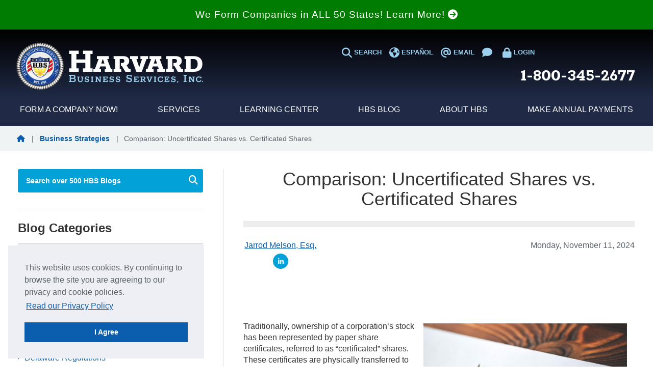

--- FILE ---
content_type: text/html;charset=UTF-8
request_url: https://www.delawareinc.com/blog/uncertificated-vs-certificated-shares/
body_size: 28112
content:


<!DOCTYPE html>
<html lang="en">
  <head>
    <meta charset="utf-8"/>
    <meta http-equiv="X-UA-Compatible" content="IE=edge"/>
    <meta name="viewport" content="width=device-width, initial-scale=1"/>
    <link rel="shortcut icon" href="/images/favicon.ico" type="image/x-icon">
    <link rel="preconnect" href="https://fonts.googleapis.com">
    <link rel="preconnect" href="https://fonts.gstatic.com" crossorigin>
    <link href="https://fonts.googleapis.com/css2?family=Rokkitt:ital,wght@0,100..900;1,100..900&display=swap" rel="stylesheet">

    <script src="https://kit.fontawesome.com/2a3a2d96fe.js" crossorigin="anonymous"></script>
    

        <title>5 Ways Uncertificated Shares Reduce Corporate Risk | Harvard Business Services</title>
    
        <meta name="description" content="Paper share certificates are now outdated, and the problems they create in tracking corporate share ownership can be addressed through uncertificated shares." />
    
    <base href="https://www.delawareinc.com" />
    <link href="/css/hbs-rd-style-rd.css" type="text/css" rel="stylesheet" />

    
        <link rel="canonical" href="https://www.delawareinc.com/blog/uncertificated-vs-certificated-shares/" />
    
        <meta name="robots" content="index, follow" />
    
    <!-- Open Graph Meta Data -->
    
        <meta property="og:" content="https://www.delawareinc.com/blog/uncertificated-vs-certificated-shares" />
        <meta property="og:title" content="5 Ways Uncertificated Shares Reduce Corporate Risk &#x7c; Harvard Business Services" />
        <meta property="og:type" content="article" />
        <meta property="og:url" content="https://www.delawareinc.com/blog/uncertificated-vs-certificated-shares" />
    <meta property="og:image" content="https://www.delawareinc.com/blog/images/img/uncertificated-stock.PNG" /> 
    <meta property="og:description " content="This article discusses the drawbacks and dangers of using certificated shares and the effect these issues can have on a corporation’s ability to maintain an accurate and up to date stock ledger, as required by the Delaware General Corporation Law (DGCL)." />
    <meta property="og:site_name" content="The HBS Blog" />
    
        <script src="https://www.delawareinc.com/js/jquery.min.js" type="text/javascript"></script>
    

    <script type="text/javascript" src="//widget.trustpilot.com/bootstrap/v5/tp.widget.sync.bootstrap.min.js" async></script>

    <!-- Google Tag Manager -->
    <script>
        (function(w,d,s,l,i){w[l]=w[l]||[];w[l].push({'gtm.start':
                new Date().getTime(),event:'gtm.js'});var f=d.getElementsByTagName(s)[0],
            j=d.createElement(s),dl=l!='dataLayer'?'&l='+l:'';j.async=true;j.src=
            'https://www.googletagmanager.com/gtm.js?id='+i+dl;f.parentNode.insertBefore(j,f);
        })(window,document,'script','dataLayer','GTM-PN2PJLP');
    </script>
    <!-- End Google Tag Manager -->

    <script type="text/javascript">
        function searchPage(event)
        {
            event.preventDefault();
            searchValue = encodeURIComponent(event.srcElement.querySelector('#searchInput').value.replace(/"/g,""));
            window.location.href = "https://www.delawareinc.com/?search=" + searchValue;
        }

        function searchBlogPage(event)
        {
            event.preventDefault();
            searchValue = encodeURIComponent(document.getElementById('searchBlogInput').value.replace(/"/g,""));

            if (searchValue == '') {
                document.getElementById('searchBlogInput').focus();

                return;
            }

            window.location.href = "https://www.delawareinc.com/blog/?search=" + searchValue;
        }
    </script>
</head>
<body>

    
        <!-- BEGIN LivePerson Monitor. -->
        <script defer type="text/javascript">window.lpTag=window.lpTag||{},'undefined'==typeof window.lpTag._tagCount?(window.lpTag={wl:lpTag.wl||null,scp:lpTag.scp||null,site:'31346946'||'',section:lpTag.section||'',tagletSection:lpTag.tagletSection||null,autoStart:lpTag.autoStart!==!1,ovr:lpTag.ovr||{},_v:'1.10.0',_tagCount:1,protocol:'https:',events:{bind:function(t,e,i){lpTag.defer(function(){lpTag.events.bind(t,e,i)},0)},trigger:function(t,e,i){lpTag.defer(function(){lpTag.events.trigger(t,e,i)},1)}},defer:function(t,e){0===e?(this._defB=this._defB||[],this._defB.push(t)):1===e?(this._defT=this._defT||[],this._defT.push(t)):(this._defL=this._defL||[],this._defL.push(t))},load:function(t,e,i){var n=this;setTimeout(function(){n._load(t,e,i)},0)},_load:function(t,e,i){var n=t;t||(n=this.protocol+'//'+(this.ovr&&this.ovr.domain?this.ovr.domain:'lptag.liveperson.net')+'/tag/tag.js?site='+this.site);var o=document.createElement('script');o.setAttribute('charset',e?e:'UTF-8'),i&&o.setAttribute('id',i),o.setAttribute('src',n),document.getElementsByTagName('head').item(0).appendChild(o)},init:function(){this._timing=this._timing||{},this._timing.start=(new Date).getTime();var t=this;window.attachEvent?window.attachEvent('onload',function(){t._domReady('domReady')}):(window.addEventListener('DOMContentLoaded',function(){t._domReady('contReady')},!1),window.addEventListener('load',function(){t._domReady('domReady')},!1)),'undefined'===typeof window._lptStop&&this.load()},start:function(){this.autoStart=!0},_domReady:function(t){this.isDom||(this.isDom=!0,this.events.trigger('LPT','DOM_READY',{t:t})),this._timing[t]=(new Date).getTime()},vars:lpTag.vars||[],dbs:lpTag.dbs||[],ctn:lpTag.ctn||[],sdes:lpTag.sdes||[],hooks:lpTag.hooks||[],identities:lpTag.identities||[],ev:lpTag.ev||[]},lpTag.init()):window.lpTag._tagCount+=1;</script>
        <!-- END LivePerson Monitor. -->
    

<!-- Google Tag Manager (noscript) -->
<noscript>
    <iframe src="https://www.googletagmanager.com/ns.html?id=GTM-PN2PJLP" height="0" width="0" style="display: none; visibility: hidden;"></iframe>
</noscript>
<!-- End Google Tag Manager (noscript) -->


<div id="wrapper" class="container">
    <div id="header">
        <header>
            <a href="#" onclick="event.preventDefault(); document.getElementById('main').scrollIntoView()" class="skip">Skip to main content</a>
            <div class="row states"><a href="/start-your-company/">We Form Companies in ALL 50 States! Learn More! <i class="fa-solid fa-circle-arrow-right"></i></a></div>
        
        <div class="row topHeader hidden-xl hidden-lg hidden-md">
            <div class="headercontainer">
                <div class="col-sm-12 col-xs-12 mobileheader">
                    <div itemscope itemtype="http://schema.org/WebSite">
                        <a id="search-link-mobile"><i class="fa-solid fa-magnifying-glass"></i> SEARCH</a>
                    </div>
                    <div style="text-align: center;">
                        <a href="https://es.delawareinc.com/" title="en espaÃ±ol"><i class="fa-solid fa-earth-americas"></i> Espa&ntilde;ol</a>
                    </div>
                    <div>
                        <a href="https://mcd.delawareinc.com" title="Login" class="pull-right"><i class="fa-solid fa-lock"></i> LOGIN</a>
                    </div>
                </div>
                <div>
                    <div id="search-template-mobile" style="display: none;">
    <div class="secondary-menu-mobile">
        
            <meta itemprop="url" content="https://www.delawareinc.com" />
            <form action="https://www.delawareinc.com/?search" method="post" itemprop="potentialAction" itemscope itemtype="http://schema.org/SearchAction" onsubmit="searchPage(event);">
                <meta itemprop="target" content="https://www.delawareinc.com/?searchTerm={search_term}" />
                <div class="searchGrpLeft searchGroup">
                    <span class="searchContainer">
                        <input id="searchInput" autocomplete="off" itemprop="query-input" type="text" name="search_term" class="form-control input-sm input-search" placeholder="SEARCH" role="search" aria-label="Sitewide"/>
                        <span class="input-group-btn">
                            <button class="btn btn-default input-sm btn-search" type="submit">
                                <i class="fa-solid fa-magnifying-glass search-mag"></i>
                            </button>
                        </span>
                    </span>
                </div>
            </form>
        
    </div>
</div>
<div id="language-template-mobile" style="display:none;">
    <div class="secondary-menu-mobile">
        <div style="text-align: center; padding: 4px;"><a href="https://es.delawareinc.com/" title="en espaÃ±ol">Espa&ntilde;ol</a></div>
    </div>
</div>

                </div>
                <span itemprop="brand" itemscope itemtype="http://schema.org/Organization">
                    <meta itemprop="name" content="Harvard Business Services, Inc."/>
                    <meta itemprop="url" content="https://www.delawareinc.com"/>
                    <meta itemprop="logo" content="https://www.delawareinc.com/images/logo_hbs_gr.png"/>
                </span>
                <span itemscope itemtype="http://schema.org/WebPage">
                    <meta itemprop="specialty" content="https://www.delawareinc.com"/>
                </span>
            </div>
        </div>
        
            <div class="row midHeader">
                <div class="headercontainer">
                    <div class="hidden-lg hidden-md col-sm-2 col-xs-2">
                        <span class="navbar-main collapsed" onclick="jQuery('#mainNav').toggle();" aria-expanded="false" aria-label="Navigation menu">
                            <div id="nav-icon3">
                              <span></span>
                              <span></span>
                              <span></span>
                              <span></span>
                            </div>
                        </span>
                    </div>
                    <div class="col-lg-6 col-md-6 col-sm-8 col-xs-8 col-right-only hbs-logo" aria-label="HBS logo home link">
                        <a href="/" title="Harvard Business Services, Inc" class="hbsLogo">
    <img src="/images/hbs-logo-2024.png" alt="Harvard Business Services, Inc logo" style="width: 100%; height: auto;">
</a>

                    </div>
                    <div class="hidden-lg hidden-md col-sm-2 col-xs-2">
                        <a href="tel:+18003452677" aria-label="Call us at 1 8 0 0 3 4 5 2 6 7 7">
                            <i class="fa-solid fa-phone phone-mobile"></i>
                        </a>
                    </div>
                    <div class="col-lg-6 col-md-6 hidden-sm hidden-xs">
                        <div class="row hbsContacts">
                            <div class="col-lg-12 col-md-12 col-sm-10 col-xs-9">
                                <div id="top-navigation" class="flex-container subnav">
                                    <div itemscope itemtype="http://schema.org/WebSite">
                                        <a href="#" id="search-link"><i class="fa-solid fa-magnifying-glass"></i> SEARCH</a>
                                        <div id="search-template" style="display:none;">
    <div class="desktop-mega-menu-nav" style="position: absolute; z-index: 100;">
        <div class="secondary-menu secondary-menu-search" style="position: relative; left: 20px;">
            <div>
                
                    <meta itemprop="url" content="https://www.delawareinc.com" />
                    <form action="https://www.delawareinc.com/?search" method="post" itemprop="potentialAction" itemscope itemtype="http://schema.org/SearchAction" onsubmit="searchPage(event);">
                        <meta itemprop="target" content="https://www.delawareinc.com/?searchTerm={search_term}" />
                        <div class="searchGrpLeft searchGroup">
                            <span class="searchContainer">
                                <input id="searchInput" autocomplete="off" itemprop="query-input" type="text" name="search_term" class="form-control input-sm input-search" placeholder="SEARCH" role="search" aria-label="Sitewide"/>
                                <span class="input-group-btn">
                                    <button class="btn btn-default input-sm btn-search" type="submit">
                                        <i class="fa-solid fa-magnifying-glass search-mag"></i>
                                    </button>
                                </span>
                            </span>
                        </div>
                    </form>
                
            </div>
        </div>
    </div>
</div>

                                    </div>
                                    <div>
                                        <a href="https://es.delawareinc.com/" title="en espaÃ±ol"><i class="fa-solid fa-earth-americas"></i> Espa&ntilde;ol</a>
                                    </div>
                                    <div>
                                        <a href="mailto:info@delawareinc.com" aria-label="Email us at info@delawareinc.com"><i class="fa-solid fa-at"></i> EMAIL</a>
                                    </div>
                                    <div>
                                        
                                            <a href="#" onclick="event.preventDefault();jQuery('.LPMlabel').click();">
                                                <i class="fa-solid fa-comment"></i>
                                            </a>
                                        
                                    </div>
                                    <div><a href="https://mcd.delawareinc.com"><i class="fa-solid fa-lock"></i> LOGIN</a></div>
                                </div>
                                <div class="phone-header">
                                    <a href="tel:1-800-345-2677" aria-label="Call us at 1 8 0 0 3 4 5 2 6 7 7">
                                        1-800-345-2677
                                    </a>
                                </div>
                            </div>
                        </div>
                    </div>
                </div>
            </div>
        <nav>
        

<link rel="stylesheet" href="/css/hbs_menu.css">

<script>
    const linksArray = [
        ['formation-link', 'formation-template'],
        ['services-link', 'services-template'],
        ['learning-link', 'learning-template'],
        ['blog-link', 'blog-template'],
        ['about-link', 'about-template'],
        ['payments-link', 'payments-template'],
        ['search-link', 'search-template']
    ];
    const mobileLinksArray = [
        ['search-link-mobile', 'search-template-mobile'],
    ];

    const toggleChevron = (elm) => elm.classList.toggle('flip');

    document.addEventListener("DOMContentLoaded", () => {
        let timeoutTimer;

        const mainNav = document.getElementById('mainNav');
        const topNav = document.getElementById('top-navigation');
        const clearMenu = () => {
            linksArray.forEach((link) => document.getElementById(link[1]).style.display = 'none');

            if (timeoutTimer) {
                clearTimeout(timeoutTimer);
            }
        };

        mainNav.addEventListener('mouseleave', clearMenu);
        topNav.addEventListener('mouseleave', clearMenu);

        mainNav.addEventListener('focusout', () => {
            timeoutTimer = setTimeout(() => {
                if (mainNav.contains(document.activeElement)) {
                    return;
                }

                clearMenu();
            }, 50);
        });
        topNav.addEventListener('focusout', () => {
            timeoutTimer = setTimeout(() => {
                if (topNav.contains(document.activeElement)) {
                    return;
                }

                clearMenu();
            }, 50);
        });

        const showMenuItem = (menuItem) => {
            clearMenu();
            menuItem.style.display = 'block';
        }

        linksArray.forEach((link) => {
            const linkItem = document.getElementById(link[0]);
            const menuItem = document.getElementById(link[1]);

            linkItem.addEventListener('focus', () => showMenuItem(menuItem));
            linkItem.addEventListener('mouseover', () => showMenuItem(menuItem));
        });

        mobileLinksArray.forEach((mobileLink) => {
            const linkItem = document.getElementById(mobileLink[0]);
            const menuItem = document.getElementById(mobileLink[1]);

            linkItem.addEventListener('click', () => {
                hidden = menuItem.style.display === 'none';
                mobileLinksArray.forEach((link) => document.getElementById(link[1]).style.display = 'none');

                menuItem.style.display = hidden ? 'block' : 'none';
            });
        });
    });
</script>

<div id="mainNav" class="collapse navbar-collapse row" style="padding: 0; color: #fff;">
    <div id="desktop" class="bg-hbs-blue-1 pb-10 hidden-sm hidden-xs">
        <div class="headercontainer">
            <nav style="display: flex; justify-content: space-around;">
                <div>
                    <a href="/order/" id="formation-link" class="desktop-main-menu-link">
                        Form a Company Now!
                    </a>
                    <div id="formation-template" style="display: none;">
    <div class="desktop-mega-menu-nav" style="position: absolute; z-index: 100;">
        <div class="mega-menu-section-1 item-styling menu-col">
            <div>
                <h5 id="incorporate-item" class="desktop-mega-menu-main-nav-link right"><a href="/order/">Incorporate</a></h5>
                <a href="/order/?set_corp_type=LLC" class="hbs-link">Form an LLC</a>
                <a href="/order/?set_corp_type=GEN" class="hbs-link">Form a Corporation</a>
                <h5 id="incorporate-costs-item" class="desktop-mega-menu-main-nav-link right" style="padding-top: 20px;"><a href="/ourservices/compare-domestic-packages">Corporation &amp; LLC Pricing</a></h5>
                <a href="/ourservices/compare-domestic-packages" class="hbs-link">Compare Domestic Packages</a>
                <a href="/ourservices/compare-international-packages" class="hbs-link">Compare International Packages</a>
            </div>
            <div style="margin-left: 30px;">
                <h5 id="learn-item" class="desktop-mega-menu-main-nav-link right"><a href="/before-forming-your-company/how-to-incorporate/">Learn About Incorporation</a></h5>
                <a href="/before-forming-your-company/how-to-incorporate/" class="hbs-link">How to Incorporate in Delaware</a>
                <a href="/before-forming-your-company/benefits-of-incorporating-in-delaware/" class="hbs-link">Why Incorporate in Delaware?</a>
                <a href="/llc/" title="What is a Delaware LLC?" class="hbs-link">What is a Delaware LLC?</a>
                <a href="/corporation/" class="hbs-link">What is a Delaware Corporation?</a>
                <a href="/compare-business-entities/" class="hbs-link">Compare Business Entities</a>
            </div>
        </div>
    </div>
</div>

                </div>
                <div>
                    <a href="/ourservices/" id="services-link" class="desktop-main-menu-link">
                        Services
                    </a>
                    <div id="services-template" class="service-item">
    <div class="desktop-mega-menu-nav">
        <div class="mega-menu-section-1 item-styling menu-col">
            <div>
                <h5 class="desktop-mega-menu-main-nav-link right" id="services-ra"><a href="/selffile/">Registered Agent Service</a></h5>
                <a href="/before-forming-your-company/what-is-a-delaware-registered-agent/" class="hbs-link">What is a Delaware Registered Agent?</a>
                <a href="/selffile/" class="hbs-link">Appoint Delaware Registered Agent</a>
                <a href="/change/" class="hbs-link">Change Delaware Registered Agent</a>
                <a href="/compare-registered-agent-fees/" class="hbs-link">Compare Registered Agent Prices</a>
                <a href="/ourservices/registered-agent-any-state/" class="hbs-link">Get Registered Agent Service in Any State</a>
            </div>
            <div style="margin-left: 30px;">
                <h5 class="desktop-mega-menu-main-nav-link right" id="services-other"><a href="/ourservices/">Other Services</h5>
                <a href="/name-check/" class="hbs-link">Submit Free Business Name Search</a>
                <a href="/ourservices/delaware-certificate-of-good-standing/" class="hbs-link">Order Delaware Certificate of Good Standing</a>
                <a href="/ourservices/mail-forwarding/" class="hbs-link">Order Delaware Mail Forwarding</a>
                <a href="/ourservices/foreign-qualification-for-corporations-and-llcs/" class="hbs-link">File a Foreign Qualification for your Delaware Company</a>
            </div>
        </div>
    </div>
</div>

                </div>
                <div>
                    <a href="/infocenter/" id="learning-link" class="desktop-main-menu-link">
                        Learning Center
                    </a>
                    <div id="learning-template" class="learning-item">
    <div class="desktop-mega-menu-nav">
        <div class="mega-menu-section-1 item-styling">
            <a href="/before-forming-your-company/" class="desktop-mega-menu-main-nav-link right nav-header-link" id="learning-before">Before Forming Your Company</a>
                <a href="/before-forming-your-company/delaware-company-formations-for-non-residents/" class="hbs-link">Delaware Company Formations for Non-Residents</a>
                <a href="/before-forming-your-company/3-tips-for-choosing-a-company-name/" class="hbs-link">How to Choose a Company Name</a>
                <a href="/before-forming-your-company/understanding-company-stock/" class="hbs-link">Understanding Your Company's Stock</a>
            <a href="/after-forming-your-company/" class="desktop-mega-menu-main-nav-link right nav-header-link" style="padding-top: 20px;" id="learning-after">After Forming Your Company</a>
                <a href="/delaware-franchise-tax/" class="hbs-link">Delaware Franchise Tax FAQs</a>
                <a href="/delaware-franchise-tax-calculator/" class="hbs-link">Delaware Franchise Tax Calculator</a>
            <a href="/the-corporate-transparency-guide-book/" class="desktop-mega-menu-main-nav-link nav-header-link" id="learning-cta" style="padding-top: 20px;">Corporate Transparency Act</a>
        </div>
    </div>
</div>

                </div>
                <div>
                    <a href="/blog/" id="blog-link"  class="desktop-main-menu-link">
                        HBS Blog
                    </a>
                    <div id="blog-template" class="blog-item">
    <div class="desktop-mega-menu-nav">
        <div class="mega-menu-section-1 item-styling">
            <a href="/blog/about-llcs/" class="desktop-mega-menu-main-nav-link">About LLCs</a>
            <a href="/blog/about-corporations/" class="desktop-mega-menu-main-nav-link">About Corporations</a>
            <a href="/blog/about-franchise-tax/" class="desktop-mega-menu-main-nav-link">About Franchise Taxes</a>
            <a href="/blog/entrepreneurs-start-ups/" class="desktop-mega-menu-main-nav-link">Entrepreneurs and Start-Ups</a>
            <a href="/blog/business-strategies/" class="desktop-mega-menu-main-nav-link">Business Strategies</a>
            <a href="/blog/delaware-advantage/" class="desktop-mega-menu-main-nav-link">Delaware Regulations</a>
            <a href="/blog/corporate-transparency-act/" class="desktop-mega-menu-main-nav-link">Corporate Transparency Act</a>
            <a href="/blog/about-harvard-business-services-inc/" class="desktop-mega-menu-main-nav-link">About Harvard Business Services</a>
        </div>
    </div>
</div>

                </div>
                <div>
                    <a href="/aboutus/" id="about-link"  class="desktop-main-menu-link">
                        About HBS
                    </a>
                    <div id="about-template" class="about-item">
    <div class="desktop-mega-menu-nav">
        <div class="mega-menu-section-1 item-styling">
            <a href="/aboutus/hbs-history/" class="hbs-link">History</a>
            <a href="/aboutus/hbs-mission-statement/" class="hbs-link">Mission Statement</a>
            <a href="/aboutus/press/" class="hbs-link">Press</a>
            <a href="/aboutus/hbs-team/"class="hbs-link">The Team</a>
            <a href="/aboutus/careers/"class="hbs-link">Careers</a>
            <a href="/aboutus/testimonials/" class="desktop-mega-menu-main-nav-link" id="about-testimonials">Testimonials</a>
            <a href="/contact-us/" class="desktop-mega-menu-main-nav-link" id="about-contact">Contact Us</a>
        </div>
    </div>
</div>

                </div>
                <div>
                    <a href="/client-center/" id="payments-link"  class="desktop-main-menu-link">
                        Make Annual Payments
                    </a>
                    
<div id="payments-template" class="payment-item">
    <div class="desktop-mega-menu-nav">
        <div class="mega-menu-section-1 item-styling">
            <a href="/payft/" class="desktop-mega-menu-main-nav-link" id="payments-ft">Pay Franchise Taxes</a>
            <a href="/payra/" class="desktop-mega-menu-main-nav-link" id="payments-ra">Pay Registered Agent Fees</a>
        </div>
    </div>
</div>

                </div>
            </nav>
        </div>
    </div>

    <div id="mobile" style="display: flex; flex-direction: column; padding: 1rem;" class="visible-sm visible-xs">
        
        <div class="nav-top-level first">
    <a href="/order/" class="hbs-link nav-header-link">Form a Company Now!</a>
    <svg xmlns="http://www.w3.org/2000/svg" style="height: auto; width: 35px; color: #0B5EAD;" viewBox="0 0 20 20" fill="currentColor" data-toggle="collapse" href="#main-formation" role="button" aria-expanded="false" aria-controls="main-formation" onclick="toggleChevron(this);">
        <path fill-rule="evenodd" d="M5.293 7.293a1 1 0 011.414 0L10 10.586l3.293-3.293a1 1 0 111.414 1.414l-4 4a1 1 0 01-1.414 0l-4-4a1 1 0 010-1.414z" clip-rule="evenodd" />
    </svg>
</div>
<nav id="main-formation" class="collapse" style="margin-left: 2rem;">

        <a href="/order/" class="hbs-link nav-header-link">Incorporate</a>
        <a href="/order/?set_corp_type=LLC" class="hbs-link">Form an LLC</a>
        <a href="/order/?set_corp_type=GEN" class="hbs-link">Form a Corporation</a>

        <a href="/ourservices/compare-domestic-packages/" class="hbs-link nav-header-link" style="padding-top: 20px;">Corporation &amp; LLC Pricing</a>
        <a href="/ourservices/compare-domestic-packages/" class="hbs-link">Compare Domestic Packages</a>
        <a href="/ourservices/compare-international-packages/" class="hbs-link">Compare International Packages</a>

        <a href="/before-forming-your-company/how-to-incorporate/" class="hbs-link nav-header-link" style="padding-top: 20px;">Learn about Incorporation</a>
        <a href="/before-forming-your-company/how-to-incorporate/" class="hbs-link">How to Incorporate</a>
        <a href="/before-forming-your-company/benefits-of-incorporating-in-delaware/" class="hbs-link">Why Incorporate in Delaware?</a>
        <a href="/llc/" class="hbs-link">What is a Delaware LLC?</a>
        <a href="/corporation/" class="hbs-link">What is a Delaware Corporation?</a>
        <a href="/compare-business-entities/" class="hbs-link">Compare Business Entities</a>
</nav>
<div class="nav-top-level">
    <a href="/ourservices/" class="hbs-link nav-header-link">Services</a>
    <svg xmlns="http://www.w3.org/2000/svg" style="height: auto; width: 35px; color: #0B5EAD;" viewBox="0 0 20 20" fill="currentColor" data-toggle="collapse" href="#main-services" role="button" aria-expanded="false" aria-controls="main-services" onclick="toggleChevron(this);">
        <path fill-rule="evenodd" d="M5.293 7.293a1 1 0 011.414 0L10 10.586l3.293-3.293a1 1 0 111.414 1.414l-4 4a1 1 0 01-1.414 0l-4-4a1 1 0 010-1.414z" clip-rule="evenodd" />
    </svg>
</div>
<nav id="main-services" class="collapse" style="margin-left: 2rem;">
    <div>
        <a href="/selffile/" class="hbs-link nav-header-link">Registered Agent Service</a>
        <a href="/before-forming-your-company/what-is-a-delaware-registered-agent/" class="hbs-link">What is a Delaware Registered Agent?</a>
        <a href="/selffile/" class="hbs-link">Appoint Delaware Registered Agent</a>
        <a href="/change/" class="hbs-link">Change Delaware Registered Agent</a>
        <a href="/compare-registered-agent-fees/" class="hbs-link">Compare Registered Agent Prices</a>
        <a href="/ourservices/registered-agent-any-state/" class="hbs-link">Get Registered Agent Service in Any State</a>
    </div>
    <div>
        <a href="/ourservices/" class="hbs-link nav-header-link" style="padding-top: 20px;">Other Services</a>
        <a href="/name-check/" class="hbs-link">Submit Free Business Name Search</a>
        <a href="/ourservices/delaware-certificate-of-good-standing/" class="hbs-link">Order Delaware Certificate of Good Standing</a>
        <a href="/ourservices/mail-forwarding/" class="hbs-link">Order Delaware Mail Forwarding</a>
        <a href="/ourservices/foreign-qualification-for-corporations-and-llcs/" class="hbs-link">File a Foreign Qualification for Your Delaware Company</a>
    </div>
</nav>
<div class="nav-top-level">
    <a href="/infocenter/" class="hbs-link nav-header-link">Learning Center</a>
    <svg xmlns="http://www.w3.org/2000/svg" style="height: auto; width: 35px; color: #0B5EAD;" viewBox="0 0 20 20" fill="currentColor" data-toggle="collapse" href="#main-learn" role="button" aria-expanded="false" aria-controls="main-learn" onclick="toggleChevron(this);">
        <path fill-rule="evenodd" d="M5.293 7.293a1 1 0 011.414 0L10 10.586l3.293-3.293a1 1 0 111.414 1.414l-4 4a1 1 0 01-1.414 0l-4-4a1 1 0 010-1.414z" clip-rule="evenodd" />
    </svg>
</div>
<nav id="main-learn" class="collapse" style="margin-left: 2rem;">
    <div>
        <a href="/before-forming-your-company/" class="hbs-link nav-header-link">Before Forming Your Company</a>
        <a href="/before-forming-your-company/delaware-company-formations-for-non-residents/" class="hbs-link">Delaware Company Formations for Non-Residents</a>
        <a href="/before-forming-your-company/3-tips-for-choosing-a-company-name/" class="hbs-link">How to Choose a Company Name</a>
        <a href="/before-forming-your-company/understanding-company-stock/" class="hbs-link">Understanding Your Company's Stock</a>
    </div>
    <div>
        <a href="/after-forming-your-company/" class="hbs-link nav-header-link" style="padding-top: 20px;">After Forming Your Company</a>
        <a href="/delaware-franchise-tax/" class="hbs-link">Delaware Franchise Tax FAQs</a>
        <a href="/delaware-franchise-tax-calculator/" class="hbs-link">Delaware Franchise Tax Calculator</a>
    </div>
    <div>
        <a href="/the-corporate-transparency-guide-book/" class="hbs-link nav-header-link" style="padding-top: 20px;">Corporate Transparency Act</a>
    </div>
</nav>
<div class="nav-top-level">
    <a href="/blog/" class="hbs-link nav-header-link">HBS Blog</a>
    <svg xmlns="http://www.w3.org/2000/svg" style="height: auto; width: 35px; color: #0B5EAD;" viewBox="0 0 20 20" fill="currentColor" data-toggle="collapse" href="#main-blog" role="button" aria-expanded="false" aria-controls="main-blog" onclick="toggleChevron(this);">
        <path fill-rule="evenodd" d="M5.293 7.293a1 1 0 011.414 0L10 10.586l3.293-3.293a1 1 0 111.414 1.414l-4 4a1 1 0 01-1.414 0l-4-4a1 1 0 010-1.414z" clip-rule="evenodd" />
    </svg>
</div>
<nav id="main-blog" class="collapse" style="margin-left: 2rem;">
    <a href="/blog/about-llcs/" class="hbs-link">About LLCs</a>
    <a href="/blog/about-corporations/" class="hbs-link">About Corporations</a>
    <a href="/blog/about-franchise-tax/" class="hbs-link">About Franchise Taxes</a>
    <a href="/blog/entrepreneurs-start-ups/" class="hbs-link">Entrepreneurs and Start-Ups</a>
    <a href="/blog/business-strategies/" class="hbs-link">Business Strategies</a>
    <a href="/blog/delaware-advantage/" class="hbs-link">Delaware Regulations</a>
    <a href="/blog/corporate-transparency-act/" class="hbs-link">Corporate Transparency Act</a>
    <a href="/blog/about-harvard-business-services-inc/" class="hbs-link">About Harvard Business Services</a>
</nav>
<div class="nav-top-level">
    <a href="/aboutus/" class="hbs-link nav-header-link">About HBS</a>
    <svg xmlns="http://www.w3.org/2000/svg" style="height: auto; width: 35px; color: #0B5EAD;" viewBox="0 0 20 20" fill="currentColor" data-toggle="collapse" href="#main-about" role="button" aria-expanded="false" aria-controls="main-about" onclick="toggleChevron(this);">
        <path fill-rule="evenodd" d="M5.293 7.293a1 1 0 011.414 0L10 10.586l3.293-3.293a1 1 0 111.414 1.414l-4 4a1 1 0 01-1.414 0l-4-4a1 1 0 010-1.414z" clip-rule="evenodd" />
    </svg>
</div>
<nav id="main-about" class="collapse" style="margin-left: 2rem;">
    <a href="/aboutus/hbs-history/" class="hbs-link">History</a>
    <a href="/aboutus/hbs-mission-statement/" class="hbs-link">Mission Statement</a>
    <a href="/aboutus/press/" class="hbs-link">Press</a>
    <a href="/aboutus/hbs-team/"class="hbs-link">The Team</a>
    <a href="/aboutus/careers/"class="hbs-link">Careers</a>
    <a href="/aboutus/testimonials/" class="hbs-link" id="about-testimonials">Testimonials</a>
    <a href="/contact-us/" class="hbs-link">Contact Us</a>
</nav>
<div class="nav-top-level last">
    <a href="/client-center/" class="hbs-link nav-header-link">Make Annual Payments</a>
    <svg xmlns="http://www.w3.org/2000/svg" style="height: auto; width: 35px; color: #0B5EAD;" viewBox="0 0 20 20" fill="currentColor" data-toggle="collapse" href="#main-payments" role="button" aria-expanded="false" aria-controls="main-payments"onclick="toggleChevron(this);">
        <path fill-rule="evenodd" d="M5.293 7.293a1 1 0 011.414 0L10 10.586l3.293-3.293a1 1 0 111.414 1.414l-4 4a1 1 0 01-1.414 0l-4-4a1 1 0 010-1.414z" clip-rule="evenodd" />
    </svg>
</div>
<nav id="main-payments" class="collapse" style="margin-left: 2rem; padding-bottom: 4px;">
    <a href="/payft/" class="hbs-link">Pay Franchise Taxes</a>
    <a href="/payra/" class="hbs-link">Pay Registered Agent Fees</a>
</nav>

        
    </div>
</div>

        </nav>

        <main id="main">
        <noscript>
            <div class="alert alert-danger" style="margin-bottom: 0px; margin-top: 25px; margin-left: 0px; margin-right: 0px; text-align: center; font-weight: bold; font-size: 12px;">
                We use Javascript heavily to provide the best experience possible to clients, please enable Javascript.
            </div>
        </noscript>

        <div class="row subMenuBlock visible-xs">
            <span class="navTitle" style="margin-top: 1.75rem;">Blog Menu</span>
            <button type="button" class="navbar-toggle navbar-sidebar collapsed" data-toggle="collapse" data-target="#sidebarNav" aria-expanded="false" id="blog-menu-btn" onclick="toggleBlogMenuIcon();" aria-label="Click to open the Blog menu">
                <span id="blog-menu-close" style="display: none;">
                    <svg xmlns="http://www.w3.org/2000/svg" viewBox="0 0 24 24" style="width:3rem; height: auto;" aria-hidden="true">
                        <path style="color: #202a469e; fill: currentColor;" fill-rule="evenodd" d="M8.7 13.7a1 1 0 1 1-1.4-1.4l4-4a1 1 0 0 1 1.4 0l4 4a1 1 0 0 1-1.4 1.4L12 10.42l-3.3 3.3z"/>
                    </svg>
                </span>
                <span id="blog-menu-open">
                    <svg xmlns="http://www.w3.org/2000/svg" viewBox="0 0 24 24" style="width:3rem; height: auto;" aria-hidden="true">
                        <path style="color: #202a469e; fill: currentColor;" fill-rule="evenodd" d="M15.3 10.3a1 1 0 0 1 1.4 1.4l-4 4a1 1 0 0 1-1.4 0l-4-4a1 1 0 0 1 1.4-1.4l3.3 3.29 3.3-3.3z"/>
                    </svg>
                </span>
            </button>
        </div>
    </div>

    <!--Begin Crumbs -->
    
        <div class="row crumbs-bar hidden-xs">
            <div id="crumbs" class="row hidden-xs">
                <ol class="breadcrumb hbscrumb">
                    <li><a href="/blog/" role="button" aria-label="Blog Home"><i class="fa-solid fa-house homeIcon" aria-hidden="true" title="Blog Home"></i></a>|</li>
                    <li><a href="/blog/business-strategies/">Business Strategies</a>|</li> <li class="active">&nbsp;Comparison: Uncertificated Shares vs. Certificated Shares</li> 
                </ol>
            </div>
        </div>
    
    <!--End Crumbs -->

    <div id="contents" class="row">
        <div class="col-sm-6 col-md-4 leftCont2 leftParaCont">
            <div class="collapse navbar-collapse" id="sidebarNav">
                <div class="contentBlock">
                    <div class="paraContent">
                        <form action="https://www.delawareinc.com/blog/?search" method="post" onsubmit="searchBlogPage(event);">
                            <div class="row blogSearchForm">
                                <div class="col-lg-12 col-md-12">
                                    <span class="searchContainer">
                                        <input type="text" name="search_term" class="form-control input-lg input-search" placeholder="Search over 500 HBS Blogs" aria-label="Search over 500 HBS Blogs" role="searchbox" id="searchBlogInput">
                                        <span class="input-group-btn">
                                            <button class="btn btn-default input-lg btn-search" type="submit"><i class="fa-solid fa-magnifying-glass search-mag"></i></button>
                                        </span>
                                    </span>
                                </div>
                                <div class="col-lg-12 col-md-12 subscribeBlog hidden-lg hidden-md hidden-sm">
                                    <a href="/subscribe-to-blog/" class="button buttonFull">Subscribe to Blog</a>
                                </div>
                            </div>
                        </form>
                    </div>
                </div>

                <div class="contentBlock2" id="moreBlogCategories">
                    <span class="contentTitle2">
                        <span class="contentTitleText">Blog Categories</span>
                    </span>
                    <div class="paraContent">
                        <div class="row">
                            <div class="col-lg-12 col-md-12">
                                <ul class="hbsLinks">
                                    <li>
                                        <a href="/blog/about-llcs/">About LLCs</a>
                                    </li>
                                    <li>
                                        <a href="/blog/about-corporations/">About Corporations</a>
                                    </li>
                                    <li>
                                        <a href="/blog/about-franchise-tax/">About Franchise Taxes</a>
                                    </li>
                                    <li>
                                        <a href="/blog/entrepreneurs-start-ups/">Entrepreneurs & Start-Ups</a>
                                    </li>
                                    <li>
                                        <a href="/blog/business-strategies/">Business Strategies</a>
                                    </li>
                                    <li>
                                        <a href="/blog/delaware-advantage/">Delaware Regulations</a>
                                    </li>
                                    <li>
                                        <a href="/blog/corporate-transparency-act/">Corporate Transparency Act</a>
                                    </li>
                                    <li>
                                        <a href="/blog/about-harvard-business-services-inc/">About Harvard Business Services</a>
                                    </li>
                                </ul>
                            </div>
                        </div>
                    </div>
                </div>

                
                        <div class="contentBlock2">
                            <span class="contentTitle2">
                                <span class="contentTitleText">Most Recent Blogs</span>
                            </span>
                            
                                <div class="paraContent">
                                    <div class="row">
                                        <div class="col-lg-12 col-md-12">
                                            <ul class="hbsLinks">
                                                
                                                    <li ><a href="/blog/1929-andrew-ross-sorkin-book-review/">Book Review: 1929 by Andrew Ross Sorkin</a></li>
                                                
                                                    <li ><a href="/blog/change-of-ownership-for-an-llc/">Managing Ownership Changes for Your Delaware LLC</a></li>
                                                
                                                    <li ><a href="/blog/what-does-service-of-process-mean/">What is Service of Process?</a></li>
                                                
                                            </ul>
                                        </div>
                                    </div>
                                </div>
                            
                        </div>
                    
                        <div class="contentBlock2">
                            <span class="contentTitle2">
                                <span class="contentTitleText">Most Popular Blogs</span>
                            </span>
                            
                                <div class="paraContent">
                                    <div class="row">
                                        <div class="col-lg-12 col-md-12">
                                            <ul class="hbsLinks">
                                                
                                                    <li ><a href="/blog/change-of-ownership-for-an-llc/">Managing Ownership Changes for Your Delaware LLC</a></li>
                                                
                                                    <li ><a href="/blog/why-zero-par-value-stock-affects-franchise-tax/">Why Zero Par Value Stock Affects Franchise Tax</a></li>
                                                
                                                    <li ><a href="/blog/non-profit-corporation-vs-public-benefit-corporation/">Non-Profit Corporation vs Public Benefit Corporation</a></li>
                                                
                                                <li ><a href="/blog/most-popular-blogs/">All Most Popular Blogs</a></li>
                                            </ul>
                                        </div>
                                    </div>
                                </div>
                            
                        </div>
                    
                    <div class="contentBlock2">
                        <span class="contentTitle2">
                            <span class="contentTitleText">About Corporations</span>
                        </span>
                        <div class="paraContent">
                            <div class="row">
                                <div class="col-lg-12 col-md-12">
                                    <ul class="hbsLinks">
                                        
                                                <li ><a href="/blog/why-venture-capitalists-prefer-delaware-c-corps/">Why Venture Capitalists Prefer Delaware C-Corps</a></li>
                                                
                                                <li ><a href="/blog/how-to-fix-business-mistakes-in-a-delaware-corporation/">Correcting Corporate Oversights: A Guide for Delaware Corporations</a></li>
                                                
                                                <li ><a href="/blog/non-profit-corporation-vs-public-benefit-corporation/">Non-Profit Corporation vs Public Benefit Corporation</a></li>
                                                
                                        <li >
                                            <a href="/blog/about-corporations/">
                                                
                                                    All Blogs About Corporations 
                                            </a>
                                        </li>
                                    </ul>
                                </div>
                            </div>
                        </div>
                    </div>
                
                    <div class="contentBlock2">
                        <span class="contentTitle2">
                            <span class="contentTitleText">About LLCs</span>
                        </span>
                        <div class="paraContent">
                            <div class="row">
                                <div class="col-lg-12 col-md-12">
                                    <ul class="hbsLinks">
                                        
                                                <li ><a href="/blog/change-of-ownership-for-an-llc/">Managing Ownership Changes for Your Delaware LLC</a></li>
                                                
                                                <li ><a href="/blog/New-York-State-Requirements-for-LLCs/">New York State Requirements for LLCs</a></li>
                                                
                                                <li ><a href="/blog/what-to-know-about-californias-llc-forms/">What to Know about California’s LLC Forms</a></li>
                                                
                                        <li >
                                            <a href="/blog/about-llcs/">
                                                
                                                    All Blogs About LLCs 
                                            </a>
                                        </li>
                                    </ul>
                                </div>
                            </div>
                        </div>
                    </div>
                
                    <div class="contentBlock2">
                        <span class="contentTitle2">
                            <span class="contentTitleText">About Franchise Tax</span>
                        </span>
                        <div class="paraContent">
                            <div class="row">
                                <div class="col-lg-12 col-md-12">
                                    <ul class="hbsLinks">
                                        
                                                <li ><a href="/blog/why-zero-par-value-stock-affects-franchise-tax/">Why Zero Par Value Stock Affects Franchise Tax</a></li>
                                                
                                                <li ><a href="/blog/june-1-important-deadline-delaware-llcs/">Why June 1st Is an Important Deadline for Delaware LLCs</a></li>
                                                
                                                <li ><a href="/blog/franchise-tax-mistakes/">9 Common Franchise Tax Filing Mistakes</a></li>
                                                
                                        <li >
                                            <a href="/blog/about-franchise-tax/">
                                                
                                                    All Blogs About Franchise Tax 
                                            </a>
                                        </li>
                                    </ul>
                                </div>
                            </div>
                        </div>
                    </div>
                
                    <div class="contentBlock2">
                        <span class="contentTitle2">
                            <span class="contentTitleText">Entrepreneurs & Start-Ups</span>
                        </span>
                        <div class="paraContent">
                            <div class="row">
                                <div class="col-lg-12 col-md-12">
                                    <ul class="hbsLinks">
                                        
                                                <li ><a href="/blog/1929-andrew-ross-sorkin-book-review/">Book Review: 1929 by Andrew Ross Sorkin</a></li>
                                                
                                                <li ><a href="/blog/making-it-big-book-review/">Book Review: Making It Big: Lessons from a Life in Business by Femi Otedola</a></li>
                                                
                                                <li ><a href="/blog/what-to-consider-when-naming-a-company/">What to Consider When Naming a Company</a></li>
                                                
                                        <li >
                                            <a href="/blog/entrepreneurs-start-ups/">
                                                
                                                    All Entrepreneurs & Start-Ups Blogs
                                                
                                            </a>
                                        </li>
                                    </ul>
                                </div>
                            </div>
                        </div>
                    </div>
                
                    <div class="contentBlock2">
                        <span class="contentTitle2">
                            <span class="contentTitleText">Business Strategies</span>
                        </span>
                        <div class="paraContent">
                            <div class="row">
                                <div class="col-lg-12 col-md-12">
                                    <ul class="hbsLinks">
                                        
                                                <li ><a href="/blog/SEC-Eases-Restrictions-on-Private-Offerings/">The SEC Eases Restrictions on Private Offerings</a></li>
                                                
                                                <li ><a href="/blog/small-business-legal-counsel/">Small Businesses – Deciding Between External and In-House Legal Counsel</a></li>
                                                
                                                <li ><a href="/blog/what-is-the-donor-advised-fund/">The Donor-Advised Fund – A Charitable Option on Sale of a Business</a></li>
                                                
                                        <li >
                                            <a href="/blog/business-strategies/">
                                                
                                                    All Business Strategies Blogs
                                                
                                            </a>
                                        </li>
                                    </ul>
                                </div>
                            </div>
                        </div>
                    </div>
                
                    <div class="contentBlock2">
                        <span class="contentTitle2">
                            <span class="contentTitleText">The Delaware Advantage</span>
                        </span>
                        <div class="paraContent">
                            <div class="row">
                                <div class="col-lg-12 col-md-12">
                                    <ul class="hbsLinks">
                                        
                                                <li ><a href="/blog/what-does-service-of-process-mean/">What is Service of Process?</a></li>
                                                
                                                <li ><a href="/blog/delaware-series-llc-gaining-popularity/">The Delaware Series LLC is Gaining Popularity</a></li>
                                                
                                                <li ><a href="/blog/delaware-launches-ai-commission/">Delaware Launches Artificial Intelligence Commission</a></li>
                                                
                                        <li >
                                            <a href="/blog/delaware-advantage/">
                                                
                                                    All The Delaware Advantage Blogs
                                                
                                            </a>
                                        </li>
                                    </ul>
                                </div>
                            </div>
                        </div>
                    </div>
                
                    <div class="contentBlock2">
                        <span class="contentTitle2">
                            <span class="contentTitleText">Compliance</span>
                        </span>
                        <div class="paraContent">
                            <div class="row">
                                <div class="col-lg-12 col-md-12">
                                    <ul class="hbsLinks">
                                        
                                                <li ><a href="/blog/new-delaware-ra-requirements/">New Regulations for Delaware Registered Agents</a></li>
                                                
                                                <li ><a href="/blog/beware-state-cta-requirements/">Beware Current and Coming State Law Corporate Transparency Requirements</a></li>
                                                
                                                <li ><a href="/blog/sec-staff-cuts-deepen-likely-continue/">SEC Staff Cuts Update</a></li>
                                                
                                        <li >
                                            <a href="/blog/compliance/">
                                                
                                                    All Compliance Blogs
                                                
                                            </a>
                                        </li>
                                    </ul>
                                </div>
                            </div>
                        </div>
                    </div>
                
                    <div class="contentBlock2">
                        <span class="contentTitle2">
                            <span class="contentTitleText">About Harvard</span>
                        </span>
                        <div class="paraContent">
                            <div class="row">
                                <div class="col-lg-12 col-md-12">
                                    <ul class="hbsLinks">
                                        
                                                <li ><a href="/blog/digital-corporate-seal/">Do You Have a Digital Corporate Seal?</a></li>
                                                
                                        <li >
                                            <a href="/blog/about-harvard-business-services-inc/">
                                                
                                                    All Blogs About Harvard 
                                            </a>
                                        </li>
                                    </ul>
                                </div>
                            </div>
                        </div>
                    </div>
                
                    <div class="contentBlock2">
                        <span class="contentTitle2">
                            <span class="contentTitleText">Corporate Transparency Act</span>
                        </span>
                        <div class="paraContent">
                            <div class="row">
                                <div class="col-lg-12 col-md-12">
                                    <ul class="hbsLinks">
                                        
                                                <li ><a href="/blog/how-to-update-your-boi-report/">Updating Your Beneficial Ownership Report</a></li>
                                                
                                                <li ><a href="/blog/who-is-a-company-applicant-cta/">Corporate Transparency Act: Who is a Company Applicant?</a></li>
                                                
                                                <li ><a href="/blog/what-is-the-large-operating-company-exemption/">CTA: What is the Large Operating Company Exemption?</a></li>
                                                
                                        <li >
                                            <a href="/blog/corporate-transparency-act/">
                                                
                                                    All Corporate Transparency Act Blogs
                                                
                                            </a>
                                        </li>
                                    </ul>
                                </div>
                            </div>
                        </div>
                    </div>
                
                    <div class="contentBlock2">
                        <span class="contentTitle2">
                            <span class="contentTitleText">About Harvard</span>
                        </span>
                        <div class="paraContent">
                            <div class="row">
                                <div class="col-lg-12 col-md-12">
                                    <ul class="hbsLinks">
                                        
                                                <li ><a href="/blog/2022-student-entrepreneur-scholarship-winner/">Our 2022 Non-Profit Student Entrepreneur Scholarship Winner</a></li>
                                                
                                                <li ><a href="/blog/top-5-self-service-feature-mycontroldesk/">Top 5 Self-Service Features on MyControlDesk</a></li>
                                                
                                                <li ><a href="/blog/sign-up-for-mcd-account/">How to Sign-Up for a MyControlDesk Account</a></li>
                                                
                                        <li >
                                            <a href="/blog/about-harvard-business-services-inc/">
                                                
                                                    All Blogs About Harvard 
                                            </a>
                                        </li>
                                    </ul>
                                </div>
                            </div>
                        </div>
                    </div>
                
                        <div class="contentBlock2">
                            
                                <span class="contentTitle2">
                                    <span class="contentTitleText">Contributors</span>
                                </span>
                            
                            <div class="paraContent">
                                <div class="row">
                                    <div class="col-lg-12 col-md-12">
                                        <ul class="hbsLinks">
                                            
                                                <li >
                                                    <a href="/blog/contributor-profiles/">Profiles</a>
                                                </li>
                                            
                                        </ul>
                                    </div>
                                </div>
                            </div>
                        </div>
                    
            </div>
        </div>

        <div class="col-sm-6 col-md-8 rightCont2 rightParaCont">
            
                <div class="contentBlock2 contentBlockLast">
                    <div class="paraContent">
                        
    <script type="application/ld+json">
        {
            "@context": "https://schema.org",
            "@type": "BlogPosting",
            "headline": "Comparison&#x3a; Uncertificated Shares vs. Certificated Shares"

            ,
                "mainEntityOfPage": {
                    "@type": "WebPage",
                    "@id": "https://www.delawareinc.com/blog/uncertificated-vs-certificated-shares/"
                },
                "image": [
                    "/blog/images/img/StockCertificate.jpg"
                ],
                "author": [
                    {
                        "@type": "Person",
                        "name": "Jarrod Melson, Esq."
                    }
                ],
                "publisher": {
                    "@type": "Organization",
                    "name": "Harvard Business Services, Inc.",
                    "logo": {
                        "@type": "ImageObject",
                        "url": "https://www.delawareinc.com/images/logo_hbs_gr.png"
                    }
                },
                "datePublished": "2024-11-11 07:00:00.0",
                "dateModified": "2025-09-18 15:59:41.973"
            
        }
    </script>



<style>
    .blog_post_author_img {
        max-width: 75px;
    }

    .blog_post_author_wrapper {
        display: flex;
        flex-direction: row;
    }

    .blog_post_author_name_wrapper {
        display: flex;
        flex-direction: row;
        text-align: center;
    }

    .blog_post_icon {
        fill: #02A1D8;
        height: auto;
        width: 30px;
    }

    .authors_wrapper {
        display: flex;
        justify-content: space-around;
        width: 100%;
        margin: 25px 0;
    }

    .blog_post_frc_box {
        align-items: center;
        background: #D1ECF1;
        border-radius: 10px;
        display: flex;
        margin-bottom: 20px;
        padding: 15px;
    }

    .blog_post_frc_column {
        display: flex;
        flex-direction: column;
        padding-left: 2%;
    }

    .blog_post_frc_a, .blog_post_frc_a:hover {
        text-decoration: none;
    }

    .blog_post_frc_contact_jw {
        all: unset; /* Don't use global css; Doesn't work with IE */
        background: #005975;
        border-radius: 25px;
        color: white;
        font-size: 15px;
        padding: 1% 2%;
        text-transform: uppercase;
    }

    @media (max-width: 1000px) {
        .blog_post_author_img {
            max-width: 50px;
        }

        .blog_post_author_wrapper {
            flex-direction: column;
        }

        .blog_post_author_name_wrapper {
            flex-direction: column;
        }

        .blog_post_icon {
            width: 20px;
        }

        .blog_post_frc_box {
            text-align: center;
            flex-direction: column;
        }

        .blog_post_frc_column {
            padding-left: 0;
        }

        .blog_post_frc_a {
            width: 100%;
        }

        .blog_post_frc_contact_jw {
            padding: 2% 4%;
        }
    }

    .blog_post_author_section {
        display: flex;
        flex-direction: row-reverse;
        justify-content: space-between;
    }
    .authors_wrapper {
        justify-content: space-between;
        width: auto;
    }
    .blogDate {
        margin: 25px 0;
        padding: 0;
    }
</style>


    <span class="contentTitle">
        <h1 class="contentTitleText text-center">Comparison: Uncertificated Shares vs. Certificated Shares</h1>
    </span>

    
        <div class="blog_post_author_section">
            <span class="blogDate">
                <span class="pull-right">Monday, November 11, 2024</span>
            </span>

            <div class="authors_wrapper">
                
                    
                    <script type="application/ld+json">
                    {
                        "@context": "https://schema.org",
                        "@type": "Person",
                        "name": "Jarrod Melson, Esq.",
                        "url": "",
                        "image": "",
                        "sameAs": [
                            "",
                            "https://www.linkedin.com/in/jarrodmelson"
                        ],
                        "worksFor": {
                            "@type": "Organization",
                            "name": "Harvard Business Services"
                        }
                    }
                    </script>
                    
                    <div class="blog_post_author_wrapper">
                        

                        <div>
                            <a href="/blog/author/jarrod-melson/">
                                <div class="blog_post_author_name_wrapper" style="padding: 0 2px;">
                                    Jarrod Melson, Esq.
                                </div>
                            </a>
                            <div style="display: flex; justify-content: center;">
                                
                                    <a href="https://www.linkedin.com/in/jarrodmelson" style="padding: 5px;" target="_blank">
                                        <svg xmlns="http://www.w3.org/2000/svg" width="24" height="24" viewBox="0 0 24 24" class="blog_post_icon">
                                            <path d="M12 0c-6.627 0-12 5.373-12 12s5.373 12 12 12 12-5.373 12-12-5.373-12-12-12zm-2 16h-2v-6h2v6zm-1-6.891c-.607 0-1.1-.496-1.1-1.109 0-.612.492-1.109 1.1-1.109s1.1.497 1.1 1.109c0 .613-.493 1.109-1.1 1.109zm8 6.891h-1.998v-2.861c0-1.881-2.002-1.722-2.002 0v2.861h-2v-6h2v1.093c.872-1.616 4-1.736 4 1.548v3.359z"/>
                                        </svg>
                                    </a>
                                
                            </div>
                        </div>
                    </div>
                
            </div>
        </div>

        <span><h3>&nbsp;</h3>

<h3><img alt="An image of a stock certificate" class="largeimage" src="/blog/images/img/StockCertificate.jpg" style="width: 399px; height: 266px; border-width: 0px; border-style: solid; margin: 5px 15px; float: right;" /></h3>

<div>Traditionally, ownership of a corporation&rsquo;s stock has been represented by paper share certificates, referred to as &ldquo;certificated&rdquo; shares. These certificates are physically transferred to the recipient by the corporation itself (in the original issuance) or a selling shareholder (in a later purchase or sale by an investor). Certificated shares are inefficient, susceptible to human error in delivery and completion, and prone to loss, damage, and theft, all threatening the accuracy of a corporation&rsquo;s stockholder list and records.</div>

<p>Fortunately, the Delaware General Corporation Law (<u>DGCL</u>) allows corporations to choose between issuing certificated or uncertificated shares. Uncertificated shares are represented by book entries in an <a href="https://www.delawareinc.com/blog/digtal-stock-ledger-stocktreasury/">electronic stock ledger</a> rather than on a paper spreadsheet, and are not subject to the same problems arising with certificated shares.</p>

<p>Below, this article discusses the drawbacks and dangers of using certificated shares and the effect these issues can have on a corporation&rsquo;s ability to maintain an accurate and up to date stock ledger, as required by the DGCL. Any issues in tracking shares creates a significant issue for a company in keeping its stock ledger accurate, as the Delaware courts consider the presence or absence of person on the stock ledger as creating a legal presumption with respect to their shareholder status.</p>

<h3><img alt="uncertificated shares of stock" class="largeimage img-responsive" src="/blog/images/img/uncertificated-stock.PNG" style="height: 306px; width: 350px; margin-left: 10px; margin-right: 10px; float: right;" /></h3>

<div>&nbsp;</div>

<p>Delaware has gone a step further in addressing the issues with paper share certificates in permitting a company&rsquo;s stock ledger to be maintained electronically through <a href="https://www.delawareinc.com/ourservices/stocktreasury/">a blockchain-enabled distributed ledger</a> (a &ldquo;<u>Blockchain Ledger</u>&rdquo;).</p>

<h3>The Weaknesses of Certificated Shares</h3>

<p>The integration of new technologies and systems is transforming a wide range of established methods in the business, corporate, and finance world. Paper share certificates are now outdated, and the problems they create in tracking share ownership can be addressed through uncertificated shares.</p>

<p>Here are five notable issues with certificated shares:</p>

<p><strong>Issue #1: Share Settlement Timing</strong></p>

<p>Today, share transactions can be settled and cleared within moments on exchanges. Because of the technicalities of delivering and signing over certificated shares, however, settling trades is delayed two to three days in many cases for those traded publicly. The entire system of clearing and settlement of trades using the <a href="https://en.wikipedia.org/wiki/Depository_Trust_Company">Depository Trust Company</a> as a centralized holder of certificates came about to facilitate speed and efficiency in the cumbersome certificate settling process. Even as early as the 1970&rsquo;s, the process of ridding securities trading of certificates was underway, referred to as &ldquo;dematerialization.&rdquo;</p>

<p>Share trades in private companies can be similarly delayed by the delivery of certificates, although there is no set, centralized means of dealing with such inconveniences in the private context. In the case of a company using a Blockchain Ledger, of course, trading is centralized on the Blockchain Ledger system using uncertificated shares, allowing for easy transfer of ownership.</p>

<p><strong>Issue #2: Administrative and Technical Error</strong></p>

<p>In lieu of holding paper share certificates, many investors use a custodial bank or other institution to keep their certificates safe and to process them in the event of a transfer, surrender, merger, assertion of an appraisal right, or other transaction. Because banks&rsquo; back-office policies differ, and the nature of trading in the modern age often results in shares being technically held through nominees or in &ldquo;street name,&rdquo; there are times when such intermediaries botch the paperwork involved in signing over a stock certificate, a process that would not occur in uncertificated shares administered through a Blockchain Ledger.</p>

<p>For example, in 2015, five investment funds held their shares in Dell, Inc. through a custodial bank. <a href="/blog/uncertificated-vs-certificated-shares/#_ftn1" name="_ftnref1" title="">[1]</a> Dell was engaged in a going-private transaction whereby it would no longer be listed and would have only a handful of large shareholders. Rather than sell its shares to the going-private purchasers, the five funds sought to exercise their right to obtain the appraised value of the shares, rather than the offered purchase price.</p>

<p>The Depository Trust Company transferred the certificated shares to the custodial bank which, rather than titling the shares in the name of the funds, erroneously titled the shares in the name of a nominee. This occurred because the custodial bank did not have clear procedures on handling certificated shares in this situation, and under the custodial agreement has broad authority to retitle securities for its own purposes. As a result of this simple error in handling certificated shares, the funds lost their right to exercise appraisal.</p>

<p>In the case of uncertificated shares, there is nothing to physically hold in custody, and no paper certificate to lose or to have mishandled by an intermediary.</p>

<p><strong>Issue #3: Lost Certificates and Theft</strong></p>

<p>Certificated shares are susceptible to theft and loss, far more so than uncertificated shares which are not documented by paper certificates capable of being signed over to another. In Delaware, the only remedy for lost certificates is the replacement of those certificates by the company at issue.</p>

<p>In <em>Scott v. Ametek, Inc.</em>, a shareholder found her share certificates in Ametek were either lost or stolen.<a href="/blog/uncertificated-vs-certificated-shares/#_ftn2" name="_ftnref2" title="">[2]</a>&nbsp; She appealed to the company for replacements, the company replied that she was no longer the shareholder of record for those shares. The shareholder did not know when or how the certificates disappeared, but they had been put to the company for replacement shares by someone who had properly endorsed the shares.</p>

<p>This case illustrates that once a person has physical share certificates in hand, it is far easier to lose the certificates or for a third-party to perpetrate a fraud against the owner or the company, and, when the theft of the paper certificates is not noticed for some time, can create significant ambiguity over who is the proper shareholder of record and the appropriate remedy.</p>

<p>On the other hand, uncertificated shares are held in book entry in systems that should bear significant protections against unauthorized intrusion. In a Blockchain Ledger, for instance, access to shares and the ability to dispose of those shares is often protected by multiple layers of security, in some cases including biometric security.&nbsp;</p>

<p><strong>Issue #4: Fraud in Using Certificates</strong></p>

<p>Given modern technology, forgery of a stock certificate, even an elaborate certificate, can be accomplished relatively easily with equipment obtainable from any Staples or Office Depot. A forged certificate can easily be used to defraud not just a private company, but also another shareholder to whom the shares are sold, and which are documented by a forged stock certificate.</p>

<p>In uncertificated shares, particularly those maintained on a Blockchain Ledger, there are no transferred certificates to forge. In fact, hacking and changing record ownership of shares in a Blockchain Ledger is extraordinarily difficult. It takes immense amounts of capital to purchase sufficient computing power to overcome the distributed ledger and self-correction of the record by the blockchain technology.</p>

<p><strong>Issue #5: Removed or Omitted Legends</strong></p>

<p>Certificated stock must include certain legends (statements) stating that the shares cannot be resold under the federal securities laws absent an exemption from registration under the Securities Act of 1933, as amended, and similar state laws. In addition, the certificates must describe any transfer restrictions imposed by the corporation&rsquo;s governing documents or through agreements to which the company and shareholders are gained.</p>

<p>One of the most common problems with paper certificates is that certain restrictions on the stock are often printed on the back of paper certificates. It is not uncommon in the transfer of shares for these restrictions to be excluded from the new certificates either accidentally or intentionally by a selling shareholder or a transfer agent. &nbsp;Perhaps more often, the required legends were omitted from the hard-copy certificate in the first place, at their issuance.&nbsp; If such legends are not included on the certificate, the purchasing shareholder is not bound by the corporation&rsquo;s own restrictions, although the owner must still abide by the federal and state securities law governing resales of securities.</p>

<p>This was the case in <em>Henry v. Phixios Holdings, Inc.</em><a href="/blog/uncertificated-vs-certificated-shares/#_ftn3" name="_ftnref3" title="">[3]</a>&nbsp; There, legends on resale restrictions were omitted from the relevant share certificates that evidenced shares sold by a company officer to an employee. The court held that such restrictions were &ldquo;enforceable against a subsequent purchaser of the security [only if] the restriction is noted conspicuously on the stock certificate, or if the person against whom enforcement is sought had actual knowledge of the restriction at the time of acquiring the security.&rdquo;</p>

<p>Thus, a corporation&rsquo;s omission of the legend, or a subsequent shareholder&rsquo;s removal of the legend, can each have significant repercussions on the company, its governance, and the agreements among its shareholders regarding resales.</p>

<p>Uncertificated shares do not require these legends, although a notice must be provided of the existence of restrictions. Often, particularly in the case of a Blockchain Ledger, this notice is emailed or otherwise sent to the purchasing party upon the automatic documentation of a valid transfer taking place through the Blockchain Ledger.</p>

<h2>The Stock Ledger Requirement and Uncertificated Shares</h2>

<p>The DGCL provides that a corporation may generally issue certificated stock, but that the Board of Directors of the corporation, by resolution, may provide that a class or series of a class &ndash; or even all classes and series of shares -- shall be uncertificated.<a href="/blog/uncertificated-vs-certificated-shares/#_ftn4" name="_ftnref4" title="">[4]</a>&nbsp;</p>

<h3>Uncertificated Shares</h3>

<p>Increasingly, corporations are electing to issue uncertificated shares to avoid the problems in issuing, transferring, and documenting ownership of certificated stock. Often, a <a href="https://www.delawareinc.com/corporation/delaware-corporate-bylaws/">corporation&rsquo;s bylaws</a> will include a provision authorizing such a resolution to issue uncertificated shares.</p>

<p>Private and public companies are increasingly using uncertificated digital shares (both in making new issuances and in requiring the exchange of existing certificated shares for uncertificated digital stock), allowing them to create a Blockchain secured stock ledger to create and maintain an accurate, immutable record of stockholders and their holdings as of a given date.</p>

<p>As of this publication (October 2020) there is only ONE blockchain secured digital stock ledger available that we are aware of, the technology is so new. StockTreasury is now available exclusively to Harvard Business Services&rsquo; clients, at a special introductory price. <a href="/ourservices/stocktreasury/">Find out more here.</a></p>

<p>The Delaware legislature&rsquo;s amendments to the DGCL over the years have encouraged and facilitated the shift toward uncertificated shares. In 2005, the Delaware legislature removed a provision from the DGCL pursuant to which any shareholder having uncertificated stock could request stock certificates from the issuing company evidencing their shares. The removal of this right to certificates facilitated the large-scale switch to uncertificated shares, as having certificates outstanding for some shares and not others is more difficult to administer than having certificates for all shares as a blanket matter.&nbsp;</p>

<p>In 2017, the Delaware legislature took a leap forward in <a href="https://www.delawareinc.com/blog/delaware-blockchain-technology-and-the-future/">accepting electronic records and writings</a> as satisfying written record and delivery requirements, permitting stock ledgers previously maintained in hard copy to be electronic or even blockchain-documented.</p>

<h3>Uncertificated Shares and the Ledger Requirement</h3>

<p>As discussed above, uncertificated shares avoid many of the issues certificated shares create.&nbsp; A key result of the problems of certificated stock is its effect on the accuracy and timeliness of a company&rsquo;s stock ledger, a problem that uncertificated shares go a long way to solve.&nbsp;</p>

<p>The Delaware General Corporation Law requires a corporation to create and maintain an accurate and up-to-date stock ledger showing the company&rsquo;s shareholders and their holdings, among other things. The problems created by certificated shares fundamentally threaten the ability of a growing corporation, which has outgrown a <a href="https://www.delawareinc.com/blog/sample-stock-transfer-ledger/">simple spreadsheet for maintaining its stock ledger</a>.</p>

<p>The stock ledger is used, for example, to determine what shareholders are entitled to attend and vote at a regular or special meeting of shareholders, an act referred to as setting the &ldquo;record date.&rdquo; It is also used to determine whether a shareholder was, in fact, a shareholder as of a given cut-off date, entitling him, her, or it to a dividend distribution from the corporation.</p>

<p>The stock ledger must also be made available to shareholders requesting it as part of a books and records inspection under the DGCL. An accurate stock ledger in this context is key to permitting shareholders to exercise their voting, consent, association, director due diligence, and advocacy rights and powers.</p>

<p>The failures and issues with certificated shares, and their inability to take advantage of these new technologies, could result in the corporation maintaining an inaccurate share ledger, which violates the DGCL and could be an impediment to taking valid corporate action (such as where an outdated ledger is used to determine shareholders entitled to attend a shareholder meeting and to vote on matters addressed there, potentially invalidating the vote).</p>

<p>Uncertificated shares provide an immense benefit to a company, particularly with:</p>

<ul>
	<li>the use of a Blockchain Ledger providing a centralized location for consummating and documenting transfers;</li>
	<li>removing the issues in using physical certificates;</li>
	<li>largely avoiding the risk of theft or loss;</li>
	<li>and minimizing the steps to be taken in holding and transferring shares to lower the risk of human error.</li>
</ul>

<p>In order to best serve our clients, Harvard Business Services, Inc. has partnered with <a href="https://www.delawareinc.com/ourservices/stocktreasury/"><strong>StockTreasury</strong></a> to offer its clients a Blockchain Driven Digital Stock Ledger with many of the benefits described herein. As companies continue to choose uncertificated shares and benefit from fintech developments, we (and the market as a whole) will continue to seek the ideal intersection of technology and current practice to streamline corporate practices and administration.</p>

<hr />
<p><strong>References:</strong></p>

<div>
<div id="ftn1">
<p><span style="font-size:12px;"><a name="_ftn1">[1]</a> <em>In re Appraisal of Dell Inc.</em>, C.A. No. 9322-VCL (Del. Ch. July 13, 2015) (rev&#39;d July 30, 2015) (Laster, V.C.).</span></p>

<p><span style="font-size:12px;"><a name="_ftn2">[2]</a>&nbsp;277 A.2d 714 (1971).</span></p>
</div>

<div id="ftn3">
<p><span style="font-size:12px;"><a name="_ftn3">[3]</a>&nbsp;C.A. No. 12504-VCMR (Del. Ch. July 10, 2017).</span></p>

<p><span style="font-size:12px;"><a name="_ftn4">[4]</a> <em>Id</em>.</span></p>
</div>
</div>
</span><div><span class="contentTitle"></span><p style="font-size: 12px;"><strong>*Disclaimer*:</strong> Harvard Business Services, Inc. is neither a law firm nor an accounting firm and, even in cases where the author is an attorney, or a tax professional, nothing in this article constitutes legal or tax advice. This article provides general commentary on, and analysis of, the subject addressed. We strongly advise that you consult an attorney or tax professional to receive legal or tax guidance tailored to your specific circumstances. Any action taken or not taken based on this article is at your own risk. If an article cites or provides a link to third-party sources or websites, Harvard Business Services, Inc. is not responsible for and makes no representations regarding such sourceâ€™s content or accuracy. Opinions expressed in this article do not necessarily reflect those of Harvard Business Services, Inc.</p></div><div class="delawareForm"> 
    <div class="row blogBtnLinks">
        <div class="col-xs-12 text-center">
            <a href="/blog/" class="button buttonInline">HBS Blog Home</a>
        </div>
    </div>

    <span class="contentTitle2">
        <span class="contentTitleText">More By <a href="/blog/author/jarrod-melson/">Jarrod Melson, Esq.</a></span>
    </span>

    

    <div class="row">
        <div class="col-xs-12 text-center">
            <div class="socialBlogLinks">
                <div><strong>Share:</strong></div>
                <div><a href="https://www.facebook.com/sharer.php?u=https://www.delawareinc.com/blog/uncertificated-vs-certificated-shares/" title="Facebook" class="social" target="_blank" aria-label="Share on Facebook (opens in a new tab)"><i class="fa-brands fa-facebook-f"></i></a></div>
                <div><a href="https://x.com/share?url=https://www.delawareinc.com/blog/uncertificated-vs-certificated-shares/&text=Comparison: Uncertificated Shares vs. Certificated Shares&hashtags=delawareinc" title="X" class="social" target="_blank" aria-label="Share on X (opens in a new tab)"><i class="fa-brands fa-x-twitter"></i></a></div>
                <div><a href="https://www.linkedin.com/shareArticle?mini=true&url=https://www.delawareinc.com/blog/uncertificated-vs-certificated-shares/" title="LinkedIn" class="social" target="_blank" aria-label="Share on LinkedIn (opens in a new tab)"><i class="fa-brands fa-linkedin-in"></i></a></div>
                <div>
                    <button id="emailShareBtn-1152"
                        data-content-id="1152"
                        data-title="Comparison&#x3a;&#x20;Uncertificated&#x20;Shares&#x20;vs.&#x20;Certificated&#x20;Shares"
                        data-image-url="/blog/images/img/StockCertificate.jpg"
                        data-image-alt-text="Stock&#x20;Certificate">
                        <i class="fa-solid fa-envelope"></i>
                    </button>
                </div>
            </div>

            
<!-- Email Modal -->
<div id="emailModal" class="email-modal">
  <!-- Modal content -->
  <div class="email-modal-content">
    <div class="email-modal-header">
      <span class="email-modal-close"><i id="emailModalClose" class="fa-solid fa-circle-xmark"></i></span>
      <div>Email this article to a friend</div>
    </div>

    <div class="email-modal-body">
      <div class="email-modal-headline" id="contentTitle"></div>
      <div><img id="blogImage" itemprop="image" width="150" height="100"/></div>
    </div>

    <div class="email-modal-form">
      <form id="shareBlogEmailForm">
        <input type="hidden" name="blog_id" id="blog_id">

        <label for="recipient_email">Email this story to</label>
        <input type="email" name="recipient_email" id="recipient_email" class="form-control" maxlength="64" value="" aria-required="true">

        <label for="sender_email">Your email address</label>
        <input type="email" name="sender_email" id="sender_email" class="form-control" maxlength="64" value="" aria-required="true">

        <label for="sender_name">Your name</label>
        <input type="name" name="sender_name" id="sender_name" class="form-control" maxlength="64" value="" aria-required="true">

        <label for="sender_message">Add an optional message</label>
        <textarea name="sender_message" id="sender_message" class="form-control" rows="4" maxlength="200" value=""></textarea>

        <div id="errorModalMessage" class="email-modal-error" style="color: red; margin: 10px 0; display: none;"></div>
        <center><button type="submit" name="saveContinue" id="saveContinue" class="buttonNew" value="">Submit</button></center>
      </form>
    </div>
    <div class="email-modal-footer">
      <div><a href="https://www.delawareinc.com/disclaimer/">Disclaimer</a><span class="pipe">|</span><a href="https://www.delawareinc.com/privacy-policy/">Privacy policy</a><span class="pipe">|</span><a href="https://www.delawareinc.com/terms-of-use/">Terms of Use</a></div>
    </div>
  </div>
</div>


<!-- Thanks Modal -->
<div id="thankYouModal" class="email-modal">
  <!-- Modal content -->
  <div class="email-modal-content">
    <div class="email-modal-header">
      <span class="email-modal-close"><i class="fa-solid fa-circle-xmark" id="thankYouModalClose"></i></span>
      <div>Email Sent</div>
    </div>
    <div class="email-modal-thanks">Thanks for spreading the word!</div>
    <div class="email-modal-text">
        Sign up to receive our weekly blog email newsletter and gain insight on Delaware LLCs and corporations that you won't find anywhere else.
    </div>
    <center><a href="https://www.delawareinc.com/subscribe-to-blog/" class="buttonNew">Subscribe to our blog</a></center>
  </div>
</div>

        </div>
        <div class="col-xs-12 text-center" style="margin-top: 2rem; margin-bottom: 2rem;">
            <a href="/subscribe-to-blog/" style="text-decoration: none;">
                <span class="blogSubscribeButton" style="">
                    Subscribe to HBS Blog
                </span>
            </a>
        </div>
    </div>

    <span class="subParaTitle"></span>

    <form name="comment_form" action="/blog/uncertificated-vs-certificated-shares/#respond" method="post" class="form-horizontal">
        
            <div id="formContent">
                <b>Leave a Comment</b>
                <div class="form-group hbsformgroup"> 
                    <label for="name" class="col-sm-4 col-md-3 control-label">Name:</label> 
                    <div class="col-sm-8 col-md-9">
                        <input type="text" class="form-control input-sm" name="name" id="name" maxlength="64" /> 
                            <small>* Required</small> 
                    </div>
                </div>
                <div class="form-group hbsformgroup"> 
                    <label for="email" class="col-sm-4 col-md-3 control-label">Email Address:</label> 
                    <div class="col-sm-8 col-md-9">
                        <input type="email" class="form-control input-sm" name="email_address" id="email" maxlength="64" /> 
                            <small>* Required, will not be published</small>
                    </div>
                </div>
                <div class="form-group hbsformgroup"> 
                    <label for="website" class="col-sm-4 col-md-3 control-label">Website:</label> 
                    <div class="col-sm-8 col-md-9">
                        <input type="text" class="form-control input-sm" name="url" id="website"  maxlength="64" />
                    </div>
                </div>
                <div class="form-group hbsformgroup"> 
                    <label for="comment" class="col-sm-4 col-md-3 control-label">Comment:</label> 
                    <div class="col-sm-8 col-md-9">
                        <span class="textareaBox">
                            <textarea class="form-control input-sm" name="comment" id="comment"></textarea>
                        </span>
                    </div>
                </div>
            </div>
        
            <div class="form-group hbsformgroup" id="showRecaptcha" style='display: none'> 
                <label for="comment" class="col-sm-4 col-md-3 control-label">&nbsp;</label> 
                <div id="captcha_container" align="center"></div>
            </div>
        <div class="form-group hbsformgroup hbsformgroupLast" > 
            <div class="col-sm-12 col-md-12"> 
                <input type="submit" name="saveContinue" id="saveContinue" class="button buttonCenter" value="Submit Comment"/> 
                <input type="hidden" name="content" value="E2AD9C3B-D879-47A3-AB2A-61A4B3A34CC3"> 
                <input type="hidden" name="directive" value="addComment">
                <input type="hidden" name="recaptcha" id="recaptcha" value="0">
            </div>
        </div>
    </form>
</div>
                    </div>
                </div>
            
        </div>
    </div>
    </main>

    <footer>
    <div class="row visible-xs">
        <div class="col-xs-12 horizontalMenu">
            <div class="hmenu-col"><a href="/aboutus/" class="about-icon">About</a></div>
            <div class="hmenu-col"><a href="/videos/" class="videos-icon">Videos</a></div>
            <div class="hmenu-col"><a href="/blog/" class="blog-icon">Blog</a></div>
            <div class="hmenu-col"><a href="/ourservices/" class="services-icon">Services</a></div>
        </div>
    </div>

    <div class="row confidence-bar">
    <div id="confidence">
        <div class="confidenceRow">
            <div>
                <span class="confBlock">
                    <div class="confidence-large">400K+</div>
                    <div class="confidence-small">COMPANIES<br>FORMED</div>
                </span>
            </div>
            <div>
                <span class="confBlock">
                    <a href="https://www.bbb.org/us/de/lewes/profile/incorporation/harvard-business-services-inc-0251-26000194/customer-reviews" title="Better Business Bureau Reviews" target="_blank">
                        <div class="confidence-large">A+</div>
                        <div class="confidence-small">BBB<br>RATING</div>
                    </a>
                </span>
            </div>
            <div>
                <span class="confBlock">
                    <a href="https://www.trustpilot.com/review/delawareinc.com" title="TrustPilot Reviews" target="_blank">
                        <div class="confidence-stars"><i class="fa-solid fa-star"></i><i class="fa-solid fa-star"></i><i class="fa-solid fa-star"></i><br><i class="fa-solid fa-star"></i><i class="fa-solid fa-star"></i></div>
                        <div class="confidence-small">CLIENTS<br>LOVE US!</div>
                    </a>
                </span>
            </div>
            <div>
                <span class="confBlock">
                    <div class="confidence-large">40+</div>
                    <div class="confidence-small">YEARS IN<br>BUSINESS</div>
                </span>
            </div>
        </div>
    </div>
</div>
<div class="row footerbar">
    <div id="footer">
        <div class="row">
            <div class="col-lg-5 col-md-4 col-xs-12">
                <div class="hbs-logo-social">
                    <a href="/" title="Harvard Business Services, Inc">
                        <img src="/images/hbs-logo-2024.png" alt="Harvard Business Services, Inc logo" class="footer-logo">
                    </a><br>
                    <a href="https://www.google.com/maps/place/16192+Coastal+Hwy,+Lewes,+DE+19958,+USA/@38.7650683,-75.2138235,17z/data=!4m2!3m1!1s0x89b8b90d98d7ae55:0xe750877b42731069?hl=en" title="16192 Coastal Hwy., Lewes, DE 19958" target="_blank" rel="noopener">16192 Coastal Hwy. Lewes, DE 19958</a>
                    <div class="socialLinks">
                        <div><a href="https://www.facebook.com/Delawareinc" title="Facebook" aria-label="Facebook" target="_blank" class="social"><i class="fa-brands fa-facebook-f"></i></a></div>
                        <div><a href="http://x.com/delawareinc" title="X (Twitter)" aria-label="X (Twitter)" target="_blank" class="social"><i class="fa-brands fa-x-twitter"></i></a></div>
                        <div><a href="https://www.youtube.com/@delawareinc1" title="YouTube" aria-label="YouTube" target="_blank" class="social"><i class="fa-brands fa-youtube"></i></a></div>
                        <div><a href="http://www.linkedin.com/company/harvard-business-services-inc-" title="LinkedIn" aria-label="LinkedIn" target="_blank" class="social"><i class="fa-brands fa-linkedin-in"></i></a></div>
                    </div>
                </div>
            </div>
            <div class="col-lg-3 col-md-4 col-xs-12 contact-links">
                <div>
                    <a href="tel:1-800-345-2677" aria-label="Call us at 1 8 0 0 3 4 5 2 6 7 7"><i class="fa-solid fa-phone footer-icon"></i><span class="phone">1-800-345-2677</span></a><br>
                    <a href="tel:1-302-645-7400" aria-label="Call us at 1 3 0 2 6 4 5 7 4 0 0"><i class="fa-solid fa-phone footer-icon"></i>1-302-645-7400</a><br>
                    <div id="LP_DIV_1436942742665" class="lcLink">
                        
                            <i class="fa-solid fa-comment footer-icon"></i>
                            <span class="conTitle">Live Chat:</span>
                        
                    </div>
                    <a href="mailto:info@delawareinc.com" title="info@delawareinc.com"><i class="fa-solid fa-at footer-icon"></i>Email: info@delawareinc.com</a>
                </div>
            </div>
            <div class="col-md-2 col-xs-6">
                <a href="https://es.delawareinc.com/" title="en espa&ntilde;ol">En Espa&ntilde;ol</a><br>
                <a href="/aboutus/" title="about us">About us</a><br>
                <a href="/videos/" title="videos">Videos</a><br>
                <a href="/contact-us/" title="contact us">Contact us</a>
            </div>
            <div class="col-md-2 col-xs-6">
                <a href="/disclaimer/" title="disclaimer">Disclaimer</a><br>
                <a href="/privacy-policy/" title="privacy policy">Privacy policy</a><br>
                <a href="/terms-of-use/" title="terms of use">Terms of use</a><br>
                <a href="/aboutus/sitemap/" title="sitemap">Sitemap</a>
            </div>

        </div>

        <div class="row disclaimer">
            <div class="col-xs-12 col-sm-12"><p>Disclaimer: Harvard Business Services, Inc. is a document filing service that provides general information. We cannot render legal or financial advice and your use of this site is subject to additional terms and conditions. HBS is not affiliated with Harvard University nor the State of Delaware.</p></div>
        </div>
        <div class="row copyRightMsg">
            <p>
                &copy; Copyright 1996-2026. All rights reserved.
            </p>
        </div>
    </div>
</div>

    </footer>
</div>

<link rel="stylesheet" type="text/css" href="//cdnjs.cloudflare.com/ajax/libs/cookieconsent2/3.0.3/cookieconsent.min.css" />
<script src="//cdnjs.cloudflare.com/ajax/libs/cookieconsent2/3.0.3/cookieconsent.min.js"></script>
<script>
    window.addEventListener("load", function() {
        window.cookieconsent.initialise({
            "palette": {
                "popup": {
                    "background": "#edeff5",
                    "text": "#5D646C"
                },
                "button": {
                    "background": "#0B5EAD"
                },
                "cc-link": {
                    "color": "#0B5EAD"
                }
            },
            "position": "bottom-left",
            "content": {
                "message": "This website uses cookies. By continuing to browse the site you are agreeing to our privacy and cookie policies.",
                "dismiss": "I Agree",
                "link": "Read our Privacy Policy",
                "href": "https://www.delawareinc.com/privacy-policy/"
            }
        })
    });
</script>

<script src="/js/bootstrap.min.js" type="text/javascript"></script>
<script async src="/js/scripts-rd.js" type="text/javascript"></script>

<script type="text/javascript">
    function toggleBlogMenuIcon()
    {
        jQuery('#blog-menu-open').toggle();
        jQuery('#blog-menu-close').toggle();
    }
</script>
</body>
</html>


<script src="/js/share_blog_email.js"></script>


--- FILE ---
content_type: text/html
request_url: https://20200825-dot-call-tracking-usa.appspot.com/t
body_size: 4502
content:
function _gv(e) {
    for (var t = window.location.search.substring(1), n = t.split("&"), r = 0; r < n.length; r++) {
        var i = n[r].split("=");
        if (i[0] == e) return i[1]
    }
    return !1
}

function retel_p(e) {
    var t = String(e).replace(/\D/g, "");
    switch (t = ({
        7: 1,
        10: 1
    }[t.length] ? t.match(/\d{1,3}/g) : 0) || [], t.length) {
        case 3:
            return t[0] + "-" + t[1] + t[2];
        case 4:
            return "(" + t[0] + ") " + t[1] + "-" + t[2] + t[3];
        default:
            return e
    }
    return e
}

function retel_d(e) {
    var t = String(e).replace(/\D/g, "");
    switch (t = ({
        7: 1,
        10: 1
    }[t.length] ? t.match(/\d{1,3}/g) : 0) || [], t.length) {
        case 3:
            return t[0] + "-" + t[1] + t[2];
        case 4:
            return "" + t[0] + "-" + t[1] + "-" + t[2] + t[3];
        default:
            return e
    }
    return e
}

function retel_o(e) {
    var t = String(e).replace(/\D/g, "");
    switch (t = ({
        7: 1,
        10: 1
    }[t.length] ? t.match(/\d{1,3}/g) : 0) || [], t.length) {
        case 3:
            return t[0] + "." + t[1] + t[2];
        case 4:
            return "" + t[0] + "." + t[1] + "." + t[2] + t[3];
        default:
            return e
    }
    return e
}

function __gv(e) {
    for (var t = window.location.search.substring(1), n = t.split("&"), r = 0; r < n.length; r++) {
        var i = n[r].split("=");
        if (i[0] == e) {
            if (-1 != i[1].indexOf("%20")) {
                console.log(i[1].indexOf("%20"));
                var o = i[1].split("%20");
                return console.log(o), o[0] + " " + o[1]
            }
            return i[1]
        }
    }
    return !1
}

function endsWith(e, t) {
    return -1 !== e.indexOf(t, e.length - t.length)
}

function URLToArray(e) {
    for (var t = {}, n = [], r = e.substring(e.indexOf("?") + 1).split("&"), i = 0; i < r.length; i++) {
        var o = r[i].split("=");
        if (endsWith(decodeURIComponent(o[0]), "[]")) {
            var a = decodeURIComponent(o[0]).substring(0, decodeURIComponent(o[0]).length - 2);
            a in n || (n.push(a), n[a] = []), n[a].push(decodeURIComponent(o[1])), t[a] = n[a]
        } else t[decodeURIComponent(o[0])] = decodeURIComponent(o[1])
    }
    return t
}

function _muu() {
    var e = (new Date).getTime(),
        t = "Rxxxxxxx-xxxx-4xxx-yxxx-xxxxxxxxxxxx".replace(/[xy]/g, function(t) {
            var n = (e + 16 * Math.random()) % 16 | 0;
            return e = Math.floor(e / 16), ("x" == t ? n : 3 & n | 8).toString(16)
        });
    return t
}

function _hr(e, t, n) {
    n || (n = document.body);
    for (var r = n.childNodes, i = 0; i < r.length; i++)
        if (r[i].nodeType == Node.TEXT_NODE) {
            var o = new RegExp(e, "gim");
            r[i].textContent = r[i].textContent.replace(o, t)
        } else _hr(e, t, r[i])
}

function _getUtcTime() {
    var e = (new Date).getTime();
    return e
}

function escapeRegExp(e) {
    return String(e).replace(/([.*+?^=!:${}()|[\]\/\\])/g, "\\$1")
}

function _frlinks() {
    var e = document.getElementsByTagName("a"),
        t = _dc.gi("__JT");

    if(t) {
        if (t.length > 9) {
            // len must be 10 or 11.
            for (i = 0; i < e.length; i++) -1 !== e[i].href.indexOf("tel:") && (e[i].href = "tel://" + t)
        }
    }
}
var _dmo, ns1 = document.createElement("script");
ns1.type = "text/javascript", ns1.src = "//20201201-dot-call-tracking-usa.appspot.com/fp", document.getElementsByTagName("head")[0].appendChild(ns1), ! function(e, t) {
    "object" == typeof module && module.exports ? module.exports = t() : "function" == typeof define && define.amd ? define(t) : e.frDT = t()
}(this, function() {
    function e(e) {
        return String(e).replace(/([.*+?^=!:${}()|[\]\/\\])/g, "\\$1")
    }

    function t() {
        return n.apply(null, arguments) || r.apply(null, arguments)
    }

    function n(e, n, i, o, a) {
        if (n && !n.nodeType && arguments.length <= 2) return !1;
        var d = "function" == typeof i;
        d && (i = function(e) {
            return function(t, n) {
                return e(t.text, n.startIndex)
            }
        }(i));
        var s = r(n, {
            find: e,
            wrap: d ? null : i,
            replace: d ? i : "$" + (o || "&"),
            prepMatch: function(e, t) {
                if (!e[0]) throw "frDT cannot handle zero-length matches";
                if (o > 0) {
                    var n = e[o];
                    e.index += e[0].indexOf(n), e[0] = n
                }
                return e.endIndex = e.index + e[0].length, e.startIndex = e.index, e.index = t, e
            },
            filterElements: a
        });
        return t.revert = function() {
            return s.revert()
        }, !0
    }

    function r(e, t) {
        return new i(e, t)
    }

    function i(e, n) {
        var r = n.preset && t.PRESETS[n.preset];
        if (n.portionMode = n.portionMode || o, r)
            for (var i in r) s.call(r, i) && !s.call(n, i) && (n[i] = r[i]);
        this.node = e, this.options = n, this.prepMatch = n.prepMatch || this.prepMatch, this.reverts = [], this.matches = this.search(), this.matches.length && this.processMatches()
    }
    var o = "retain",
        a = "first",
        d = document,
        s = ({}.toString, {}.hasOwnProperty);
    return t.NON_PROSE_ELEMENTS = {
        br: 1,
        hr: 1,
        script: 1,
        style: 1,
        img: 1,
        video: 1,
        audio: 1,
        canvas: 1,
        svg: 1,
        map: 1,
        object: 1,
        input: 1,
        textarea: 1,
        select: 1,
        option: 1,
        optgroup: 1,
        button: 1
    }, t.NON_CONTIGUOUS_PROSE_ELEMENTS = {
        address: 1,
        article: 1,
        aside: 1,
        blockquote: 1,
        dd: 1,
        div: 1,
        dl: 1,
        fieldset: 1,
        figcaption: 1,
        figure: 1,
        footer: 1,
        form: 1,
        h1: 1,
        h2: 1,
        h3: 1,
        h4: 1,
        h5: 1,
        h6: 1,
        header: 1,
        hgroup: 1,
        hr: 1,
        main: 1,
        nav: 1,
        noscript: 1,
        ol: 1,
        output: 1,
        p: 1,
        pre: 1,
        section: 1,
        ul: 1,
        br: 1,
        li: 1,
        summary: 1,
        dt: 1,
        details: 1,
        rp: 1,
        rt: 1,
        rtc: 1,
        script: 1,
        style: 1,
        img: 1,
        video: 1,
        audio: 1,
        canvas: 1,
        svg: 1,
        map: 1,
        object: 1,
        input: 1,
        textarea: 1,
        select: 1,
        option: 1,
        optgroup: 1,
        button: 1,
        table: 1,
        tbody: 1,
        thead: 1,
        th: 1,
        tr: 1,
        td: 1,
        caption: 1,
        col: 1,
        tfoot: 1,
        colgroup: 1
    }, t.NON_INLINE_PROSE = function(e) {
        return s.call(t.NON_CONTIGUOUS_PROSE_ELEMENTS, e.nodeName.toLowerCase())
    }, t.PRESETS = {
        prose: {
            forceContext: t.NON_INLINE_PROSE,
            filterElements: function(e) {
                return !s.call(t.NON_PROSE_ELEMENTS, e.nodeName.toLowerCase())
            }
        }
    }, t.Finder = i, i.prototype = {
        search: function() {
            function t(e) {
                for (var a = 0, c = e.length; c > a; ++a) {
                    var u = e[a];
                    if ("string" == typeof u) {
                        if (o.global)
                            for (; n = o.exec(u);) d.push(s.prepMatch(n, r++, i));
                        else(n = u.match(o)) && d.push(s.prepMatch(n, 0, i));
                        i += u.length
                    } else t(u)
                }
            }
            var n, r = 0,
                i = 0,
                o = this.options.find,
                a = this.getAggregateText(),
                d = [],
                s = this;
            return o = "string" == typeof o ? RegExp(e(o), "g") : o, t(a), d
        },
        prepMatch: function(e, t, n) {
            if (!e[0]) throw new Error("frDT cannot handle zero-length matches");
            return e.endIndex = n + e.index + e[0].length, e.startIndex = n + e.index, e.index = t, e
        },
        getAggregateText: function() {
            function e(r, i) {
                if (3 === r.nodeType) return [r.data];
                if (t && !t(r)) return [];
                var i = [""],
                    o = 0;
                if (r = r.firstChild)
                    do
                        if (3 !== r.nodeType) {
                            var a = e(r);
                            n && 1 === r.nodeType && (n === !0 || n(r)) ? (i[++o] = a, i[++o] = "") : ("string" == typeof a[0] && (i[o] += a.shift()), a.length && (i[++o] = a, i[++o] = ""))
                        } else i[o] += r.data;
                while (r = r.nextSibling);
                return i
            }
            var t = this.options.filterElements,
                n = this.options.forceContext;
            return e(this.node)
        },
        processMatches: function() {
            var e, t, n, r = this.matches,
                i = this.node,
                o = this.options.filterElements,
                a = [],
                d = i,
                s = r.shift(),
                c = 0,
                u = 0,
                p = 0,
                l = [i];
            e: for (;;) {
                if (3 === d.nodeType && (!t && d.length + c >= s.endIndex ? t = {
                    node: d,
                    index: p++,
                    text: d.data.substring(s.startIndex - c, s.endIndex - c),
                    indexInMatch: c - s.startIndex,
                    indexInNode: s.startIndex - c,
                    endIndexInNode: s.endIndex - c,
                    isEnd: !0
                } : e && a.push({
                    node: d,
                    index: p++,
                    text: d.data,
                    indexInMatch: c - s.startIndex,
                    indexInNode: 0
                }), !e && d.length + c > s.startIndex && (e = {
                    node: d,
                    index: p++,
                    indexInMatch: 0,
                    indexInNode: s.startIndex - c,
                    endIndexInNode: s.endIndex - c,
                    text: d.data.substring(s.startIndex - c, s.endIndex - c)
                }), c += d.data.length), n = 1 === d.nodeType && o && !o(d), e && t) {
                    if (d = this.replaceMatch(s, e, a, t), c -= t.node.data.length - t.endIndexInNode, e = null, t = null, a = [], s = r.shift(), p = 0, u++, !s) break
                } else if (!n && (d.firstChild || d.nextSibling)) {
                    d.firstChild ? (l.push(d), d = d.firstChild) : d = d.nextSibling;
                    continue
                }
                for (;;) {
                    if (d.nextSibling) {
                        d = d.nextSibling;
                        break
                    }
                    if (d = l.pop(), d === i) break e
                }
            }
        },
        revert: function() {
            for (var e = this.reverts.length; e--;) this.reverts[e]();
            this.reverts = []
        },
        prepareReplacementString: function(e, t, n) {
            var r = this.options.portionMode;
            return r === a && t.indexInMatch > 0 ? "" : (e = e.replace(/\$(\d+|&|`|')/g, function(e, t) {
                var r;
                switch (t) {
                    case "&":
                        r = n[0];
                        break;
                    case "`":
                        r = n.input.substring(0, n.startIndex);
                        break;
                    case "'":
                        r = n.input.substring(n.endIndex);
                        break;
                    default:
                        r = n[+t]
                }
                return r
            }), r === a ? e : t.isEnd ? e.substring(t.indexInMatch) : e.substring(t.indexInMatch, t.indexInMatch + t.text.length))
        },
        getPortionReplacementNode: function(e, t, n) {
            var r = this.options.replace || "$&",
                i = this.options.wrap;
            if (i && i.nodeType) {
                var o = d.createElement("div");
                o.innerHTML = i.outerHTML || (new XMLSerializer).serializeToString(i), i = o.firstChild
            }
            if ("function" == typeof r) return r = r(e, t, n), r && r.nodeType ? r : d.createTextNode(String(r));
            var a = "string" == typeof i ? d.createElement(i) : i;
            return r = d.createTextNode(this.prepareReplacementString(r, e, t, n)), r.data && a ? (a.appendChild(r), a) : r
        },
        replaceMatch: function(e, t, n, r) {
            var i, o, a = t.node,
                s = r.node;
            if (a === s) {
                var c = a;
                t.indexInNode > 0 && (i = d.createTextNode(c.data.substring(0, t.indexInNode)), c.parentNode.insertBefore(i, c));
                var u = this.getPortionReplacementNode(r, e);
                return c.parentNode.insertBefore(u, c), r.endIndexInNode < c.length && (o = d.createTextNode(c.data.substring(r.endIndexInNode)), c.parentNode.insertBefore(o, c)), c.parentNode.removeChild(c), this.reverts.push(function() {
                    i === u.previousSibling && i.parentNode.removeChild(i), o === u.nextSibling && o.parentNode.removeChild(o), u.parentNode.replaceChild(c, u)
                }), u
            }
            i = d.createTextNode(a.data.substring(0, t.indexInNode)), o = d.createTextNode(s.data.substring(r.endIndexInNode));
            for (var p = this.getPortionReplacementNode(t, e), l = [], h = 0, g = n.length; g > h; ++h) {
                var f = n[h],
                    _ = this.getPortionReplacementNode(f, e);
                f.node.parentNode.replaceChild(_, f.node), this.reverts.push(function(e, t) {
                    return function() {
                        t.parentNode.replaceChild(e.node, t)
                    }
                }(f, _)), l.push(_)
            }
            var x = this.getPortionReplacementNode(r, e);
            return a.parentNode.insertBefore(i, a), a.parentNode.insertBefore(p, a), a.parentNode.removeChild(a), s.parentNode.insertBefore(x, s), s.parentNode.insertBefore(o, s), s.parentNode.removeChild(s), this.reverts.push(function() {
                i.parentNode.removeChild(i), p.parentNode.replaceChild(a, p), o.parentNode.removeChild(o), x.parentNode.replaceChild(s, x)
            }), x
        }
    }, t
}), _dc = {
    gi: function(e) {
        return e && this.hasItem(e) ? unescape(document.cookie.replace(new RegExp("(?:^|.*;\\s*)" + escape(e).replace(/[\-\.\+\*]/g, "\\$&") + "\\s*\\=\\s*((?:[^;](?!;))*[^;]?).*"), "$1")) : null
    },
    si: function(e, t, n, r, i, o) {
        if (e && !/^(?:expires|max\-age|path|domain|secure)$/.test(e)) {
            var a = "";
            if (n) switch (typeof n) {
                case "number":
                    a = "; max-age=" + n;
                    break;
                case "string":
                    a = "; expires=" + n;
                    break;
                case "object":
                    n.hasOwnProperty("toGMTString") && (a = "; expires=" + n.toGMTString())
            }
        //      document.cookie = escape(e) + "=" + escape(t) + a + (i ? "; domain=" + i : "") + (o ? "; secure" : "") + 
            document.cookie = escape(e) + "=" + escape(t) + a + (i ? "; domain=" + i : "") + (r ? "; path=" + r : "") + (o ? "; secure" : "")
        }
    },
    ri: function(e) {
        if (e && this.hasItem(e)) {
            var t = new Date;
            t.setDate(t.getDate() - 1), document.cookie = escape(e) + "=; expires=" + t.toGMTString() + "; path=/"
        }
    },
    hasItem: function(e) {
        return new RegExp("(?:^|;\\s*)" + escape(e).replace(/[\-\.\+\*]/g, "\\$&") + "\\s*\\=").test(document.cookie)
    }
};
var _uu, euu = _dc.gi("__JU");
if(typeof _cl !== 'undefined') {
    /* _cl was declared */
    var _ct = (_cl * 86400);
} else {
    var _ct = 2629746;
}

"undefined" != typeof _MF ? _dc.gi("__JU") ? (_uu = _dc.gi("__JU"), euu = _dc.gi("__JU")) : (new _MF).get(function(e) {
    _dc.si("__JU", e, _ct), _uu = e, euu = e
}) : (_uu = _muu(), euu = _uu, _dc.si("__JU", _uu, _ct)), null == euu && (new _MF).get(function(e) {
    _uu = e, euu = e, _dc.si("__JU", e, _ct)
}), "undefined" != typeof _MF && (_dc.gi("__JU") || (new _MF).get(function(e) {
    _dc.si("__JU", e, _ct), _uu = e, euu = e
}));
var inTel, gtg;
if (_dc.gi("__JT") ? (inTel = _dc.gi("__JT"), gtg = !0) : (inTel = 0, gtg = !1), (__gv("c").length > 5 || inTel.length > 6) && (_dc.gi("__JX") || _dc.si("__JX", __gv("c")), _dc.si("__JC", __gv("campaign")), gtg = !0), _dc.gi("__JT")) {
    if (window.location.search.length > 5) var _apend = "&uu=" + euu;
    if (window.location.search.length < 5) var _apend = "?uu=" + euu;
    var __JT;
    1 === _dd && (__JT = retel_o(_dc.gi("__JT"))), 2 === _dd && (__JT = retel_d(_dc.gi("__JT"))), 3 === _dd && (__JT = retel_p(_dc.gi("__JT")));
    for (var _i = 0; _i < _ns.length; _i++) frDT(document, {
        find: _ns[_i],
        replace: __JT
    })
} else {
    if (window.location.search.length > 5) var _apend = "&init=1&uu=" + euu;
    if (window.location.search.length < 5) var _apend = "?init=1&uu=" + euu
}
var _ntd = retel_d(_dc.gi("__JT"));
var _ntp = retel_p(_dc.gi("__JT"));
var _nto = retel_o(_dc.gi("__JT"));
var appendage, winUrl = window.location.search;
appendage = winUrl.length > 1 ? winUrl : "";
var ns = document.createElement("script");
ns.type = "text/javascript", ns.src = "//20201201-dot-call-tracking-usa.appspot.com/track" + appendage + _apend, document.getElementsByTagName("head")[0].appendChild(ns);

--- FILE ---
content_type: text/css
request_url: https://www.delawareinc.com/css/hbs-rd-style-rd.css
body_size: 61144
content:
.label,sub,sup{vertical-align: baseline}.btn,.btn-group,.btn-group-vertical,.caret,.checkbox-inline,.radio-inline,img{vertical-align: middle}hr,img{border: 0}body,figure{margin: 0}.navbar-fixed-bottom .navbar-collapse,.navbar-fixed-top .navbar-collapse,.pre-scrollable{max-height: 340px}.btn-group>.btn-group,.btn-toolbar .btn,.btn-toolbar .btn-group,.btn-toolbar .input-group,.col-xs-1,.col-xs-10,.col-xs-11,.col-xs-12,.col-xs-2,.col-xs-3,.col-xs-4,.col-xs-5,.col-xs-6,.col-xs-7,.col-xs-8,.col-xs-9,.dropdown-menu{float: left}html{font-family: sans-serif; -webkit-text-size-adjust: 100%; -ms-text-size-adjust: 100%; scroll-behavior: smooth}article,aside,details,figcaption,figure,footer,header,hgroup,main,menu,nav,section,summary{display: block}audio,canvas,progress,video{display: inline-block; vertical-align: baseline}audio:not([controls]){display: none; height: 0}[hidden],template{display: none}a{background-color: transparent}a:active,a:hover{outline: 0}b,optgroup,strong{font-weight: 700}dfn{font-style: italic}h1{margin: .67em 0}mark{color: #000; background: #ff0}sub,sup{position: relative; font-size: 75%; line-height: 0}sup{top: -.5em}sub{bottom: -.25em}svg:not(:root){overflow: hidden}hr{height: 0; -webkit-box-sizing: content-box; -moz-box-sizing: content-box; box-sizing: content-box}*,:after,:before,input[type=checkbox],input[type=radio]{-webkit-box-sizing: border-box; -moz-box-sizing: border-box}pre,textarea{overflow: auto}code,kbd,pre,samp{font-size: 1em}button,input,optgroup,select,textarea{margin: 0; font: inherit; color: inherit}.glyphicon,address{font-style: normal}button{overflow: visible}button,select{text-transform: none}button,html input[type=button],input[type=reset],input[type=submit]{-webkit-appearance: button; cursor: pointer}button[disabled],html input[disabled]{cursor: default}button::-moz-focus-inner,input::-moz-focus-inner{padding: 0; border: 0}input[type=checkbox],input[type=radio]{box-sizing: border-box; padding: 0}input[type=number]::-webkit-inner-spin-button,input[type=number]::-webkit-outer-spin-button{height: auto}input[type=search]::-webkit-search-cancel-button,input[type=search]::-webkit-search-decoration{-webkit-appearance: none}table{border-spacing: 0; border-collapse: collapse}td,th{padding: 0}@media print{blockquote, img, pre, tr{page-break-inside: avoid}*, :after, :before{color: #000!important; text-shadow: none!important; background: 0 0!important; -webkit-box-shadow: none!important; box-shadow: none!important}a, a:visited{text-decoration: underline}a[href]:after{content: " (" attr(href) ")"}abbr[title]:after{content: " (" attr(title) ")"}a[href^="javascript:"]:after, a[href^="#"]:after{content: ""}blockquote, pre{border: 1px solid #999}thead{display: table-header-group}img{max-width: 100%!important}h2, h3, p{orphans: 3; widows: 3}h2, h3{page-break-after: avoid}.navbar{display: none}.btn>.caret, .dropup>.btn>.caret{border-top-color: #000!important}.label{border: 1px solid #000}.table{border-collapse: collapse!important}.table td, .table th{background-color: #fff!important}.table-bordered td, .table-bordered th{border: 1px solid #ddd!important}}.dropdown-menu,.modal-content{-webkit-background-clip: padding-box}.btn,.btn-danger.active,.btn-danger:active,.btn-default.active,.btn-default:active,.btn-info.active,.btn-info:active,.btn-primary.active,.btn-primary:active,.btn-warning.active,.btn-warning:active,.btn.active,.btn:active,.dropdown-menu>.disabled>a:focus,.dropdown-menu>.disabled>a:hover,.form-control,.navbar-toggle,.open>.dropdown-toggle.btn-danger,.open>.dropdown-toggle.btn-default,.open>.dropdown-toggle.btn-info,.open>.dropdown-toggle.btn-primary,.open>.dropdown-toggle.btn-warning{background-image: none}.img-thumbnail,body{background-color: #fff}@font-face{font-family: 'Glyphicons Halflings'; src: url(../fonts/glyphicons-halflings-regular.eot); src: url(../fonts/glyphicons-halflings-regular.eot?#iefix) format('embedded-opentype'), url(../fonts/glyphicons-halflings-regular.woff2) format('woff2'), url(../fonts/glyphicons-halflings-regular.woff) format('woff'), url(../fonts/glyphicons-halflings-regular.ttf) format('truetype'), url(../fonts/glyphicons-halflings-regular.svg#glyphicons_halflingsregular) format('svg')}.glyphicon{position: relative; top: 1px; display: inline-block; font-family: 'Glyphicons Halflings'; font-weight: 400; line-height: 1; -webkit-font-smoothing: antialiased; -moz-osx-font-smoothing: grayscale}.glyphicon-asterisk:before{content: "\2a"}.glyphicon-plus:before{content: "\2b"}.glyphicon-eur:before,.glyphicon-euro:before{content: "\20ac"}.glyphicon-minus:before{content: "\2212"}.glyphicon-cloud:before{content: "\2601"}.glyphicon-envelope:before{content: "\2709"}.glyphicon-pencil:before{content: "\270f"}.glyphicon-glass:before{content: "\e001"}.glyphicon-music:before{content: "\e002"}.glyphicon-search:before{content: "\e003"}.glyphicon-heart:before{content: "\e005"}.glyphicon-star:before{content: "\e006"}.glyphicon-star-empty:before{content: "\e007"}.glyphicon-user:before{content: "\e008"}.glyphicon-film:before{content: "\e009"}.glyphicon-th-large:before{content: "\e010"}.glyphicon-th:before{content: "\e011"}.glyphicon-th-list:before{content: "\e012"}.glyphicon-ok:before{content: "\e013"}.glyphicon-remove:before{content: "\e014"}.glyphicon-zoom-in:before{content: "\e015"}.glyphicon-zoom-out:before{content: "\e016"}.glyphicon-off:before{content: "\e017"}.glyphicon-signal:before{content: "\e018"}.glyphicon-cog:before{content: "\e019"}.glyphicon-trash:before{content: "\e020"}.glyphicon-home:before{content: "\e021"}.glyphicon-file:before{content: "\e022"}.glyphicon-time:before{content: "\e023"}.glyphicon-road:before{content: "\e024"}.glyphicon-download-alt:before{content: "\e025"}.glyphicon-download:before{content: "\e026"}.glyphicon-upload:before{content: "\e027"}.glyphicon-inbox:before{content: "\e028"}.glyphicon-play-circle:before{content: "\e029"}.glyphicon-repeat:before{content: "\e030"}.glyphicon-refresh:before{content: "\e031"}.glyphicon-list-alt:before{content: "\e032"}.glyphicon-lock:before{content: "\e033"}.glyphicon-flag:before{content: "\e034"}.glyphicon-headphones:before{content: "\e035"}.glyphicon-volume-off:before{content: "\e036"}.glyphicon-volume-down:before{content: "\e037"}.glyphicon-volume-up:before{content: "\e038"}.glyphicon-qrcode:before{content: "\e039"}.glyphicon-barcode:before{content: "\e040"}.glyphicon-tag:before{content: "\e041"}.glyphicon-tags:before{content: "\e042"}.glyphicon-book:before{content: "\e043"}.glyphicon-bookmark:before{content: "\e044"}.glyphicon-print:before{content: "\e045"}.glyphicon-camera:before{content: "\e046"}.glyphicon-font:before{content: "\e047"}.glyphicon-bold:before{content: "\e048"}.glyphicon-italic:before{content: "\e049"}.glyphicon-text-height:before{content: "\e050"}.glyphicon-text-width:before{content: "\e051"}.glyphicon-align-left:before{content: "\e052"}.glyphicon-align-center:before{content: "\e053"}.glyphicon-align-right:before{content: "\e054"}.glyphicon-align-justify:before{content: "\e055"}.glyphicon-list:before{content: "\e056"}.glyphicon-indent-left:before{content: "\e057"}.glyphicon-indent-right:before{content: "\e058"}.glyphicon-facetime-video:before{content: "\e059"}.glyphicon-picture:before{content: "\e060"}.glyphicon-map-marker:before{content: "\e062"}.glyphicon-adjust:before{content: "\e063"}.glyphicon-tint:before{content: "\e064"}.glyphicon-edit:before{content: "\e065"}.glyphicon-share:before{content: "\e066"}.glyphicon-check:before{content: "\e067"}.glyphicon-move:before{content: "\e068"}.glyphicon-step-backward:before{content: "\e069"}.glyphicon-fast-backward:before{content: "\e070"}.glyphicon-backward:before{content: "\e071"}.glyphicon-play:before{content: "\e072"}.glyphicon-pause:before{content: "\e073"}.glyphicon-stop:before{content: "\e074"}.glyphicon-forward:before{content: "\e075"}.glyphicon-fast-forward:before{content: "\e076"}.glyphicon-step-forward:before{content: "\e077"}.glyphicon-eject:before{content: "\e078"}.glyphicon-chevron-left:before{content: "\e079"}.glyphicon-chevron-right:before{content: "\e080"}.glyphicon-plus-sign:before{content: "\e081"}.glyphicon-minus-sign:before{content: "\e082"}.glyphicon-remove-sign:before{content: "\e083"}.glyphicon-ok-sign:before{content: "\e084"}.glyphicon-question-sign:before{content: "\e085"}.glyphicon-info-sign:before{content: "\e086"}.glyphicon-screenshot:before{content: "\e087"}.glyphicon-remove-circle:before{content: "\e088"}.glyphicon-ok-circle:before{content: "\e089"}.glyphicon-ban-circle:before{content: "\e090"}.glyphicon-arrow-left:before{content: "\e091"}.glyphicon-arrow-right:before{content: "\e092"}.glyphicon-arrow-up:before{content: "\e093"}.glyphicon-arrow-down:before{content: "\e094"}.glyphicon-share-alt:before{content: "\e095"}.glyphicon-resize-full:before{content: "\e096"}.glyphicon-resize-small:before{content: "\e097"}.glyphicon-exclamation-sign:before{content: "\e101"}.glyphicon-gift:before{content: "\e102"}.glyphicon-leaf:before{content: "\e103"}.glyphicon-fire:before{content: "\e104"}.glyphicon-eye-open:before{content: "\e105"}.glyphicon-eye-close:before{content: "\e106"}.glyphicon-warning-sign:before{content: "\e107"}.glyphicon-plane:before{content: "\e108"}.glyphicon-calendar:before{content: "\e109"}.glyphicon-random:before{content: "\e110"}.glyphicon-comment:before{content: "\e111"}.glyphicon-magnet:before{content: "\e112"}.glyphicon-chevron-up:before{content: "\e113"}.glyphicon-chevron-down:before{content: "\e114"}.glyphicon-retweet:before{content: "\e115"}.glyphicon-shopping-cart:before{content: "\e116"}.glyphicon-folder-close:before{content: "\e117"}.glyphicon-folder-open:before{content: "\e118"}.glyphicon-resize-vertical:before{content: "\e119"}.glyphicon-resize-horizontal:before{content: "\e120"}.glyphicon-hdd:before{content: "\e121"}.glyphicon-bullhorn:before{content: "\e122"}.glyphicon-bell:before{content: "\e123"}.glyphicon-certificate:before{content: "\e124"}.glyphicon-thumbs-up:before{content: "\e125"}.glyphicon-thumbs-down:before{content: "\e126"}.glyphicon-hand-right:before{content: "\e127"}.glyphicon-hand-left:before{content: "\e128"}.glyphicon-hand-up:before{content: "\e129"}.glyphicon-hand-down:before{content: "\e130"}.glyphicon-circle-arrow-right:before{content: "\e131"}.glyphicon-circle-arrow-left:before{content: "\e132"}.glyphicon-circle-arrow-up:before{content: "\e133"}.glyphicon-circle-arrow-down:before{content: "\e134"}.glyphicon-globe:before{content: "\e135"}.glyphicon-wrench:before{content: "\e136"}.glyphicon-tasks:before{content: "\e137"}.glyphicon-filter:before{content: "\e138"}.glyphicon-briefcase:before{content: "\e139"}.glyphicon-fullscreen:before{content: "\e140"}.glyphicon-dashboard:before{content: "\e141"}.glyphicon-paperclip:before{content: "\e142"}.glyphicon-heart-empty:before{content: "\e143"}.glyphicon-link:before{content: "\e144"}.glyphicon-phone:before{content: "\e145"}.glyphicon-pushpin:before{content: "\e146"}.glyphicon-usd:before{content: "\e148"}.glyphicon-gbp:before{content: "\e149"}.glyphicon-sort:before{content: "\e150"}.glyphicon-sort-by-alphabet:before{content: "\e151"}.glyphicon-sort-by-alphabet-alt:before{content: "\e152"}.glyphicon-sort-by-order:before{content: "\e153"}.glyphicon-sort-by-order-alt:before{content: "\e154"}.glyphicon-sort-by-attributes:before{content: "\e155"}.glyphicon-sort-by-attributes-alt:before{content: "\e156"}.glyphicon-unchecked:before{content: "\e157"}.glyphicon-expand:before{content: "\e158"}.glyphicon-collapse-down:before{content: "\e159"}.glyphicon-collapse-up:before{content: "\e160"}.glyphicon-log-in:before{content: "\e161"}.glyphicon-flash:before{content: "\e162"}.glyphicon-log-out:before{content: "\e163"}.glyphicon-new-window:before{content: "\e164"}.glyphicon-record:before{content: "\e165"}.glyphicon-save:before{content: "\e166"}.glyphicon-open:before{content: "\e167"}.glyphicon-saved:before{content: "\e168"}.glyphicon-import:before{content: "\e169"}.glyphicon-export:before{content: "\e170"}.glyphicon-send:before{content: "\e171"}.glyphicon-floppy-disk:before{content: "\e172"}.glyphicon-floppy-saved:before{content: "\e173"}.glyphicon-floppy-remove:before{content: "\e174"}.glyphicon-floppy-save:before{content: "\e175"}.glyphicon-floppy-open:before{content: "\e176"}.glyphicon-credit-card:before{content: "\e177"}.glyphicon-transfer:before{content: "\e178"}.glyphicon-cutlery:before{content: "\e179"}.glyphicon-header:before{content: "\e180"}.glyphicon-compressed:before{content: "\e181"}.glyphicon-earphone:before{content: "\e182"}.glyphicon-phone-alt:before{content: "\e183"}.glyphicon-tower:before{content: "\e184"}.glyphicon-stats:before{content: "\e185"}.glyphicon-sd-video:before{content: "\e186"}.glyphicon-hd-video:before{content: "\e187"}.glyphicon-subtitles:before{content: "\e188"}.glyphicon-sound-stereo:before{content: "\e189"}.glyphicon-sound-dolby:before{content: "\e190"}.glyphicon-sound-5-1:before{content: "\e191"}.glyphicon-sound-6-1:before{content: "\e192"}.glyphicon-sound-7-1:before{content: "\e193"}.glyphicon-copyright-mark:before{content: "\e194"}.glyphicon-registration-mark:before{content: "\e195"}.glyphicon-cloud-download:before{content: "\e197"}.glyphicon-cloud-upload:before{content: "\e198"}.glyphicon-tree-conifer:before{content: "\e199"}.glyphicon-tree-deciduous:before{content: "\e200"}.glyphicon-cd:before{content: "\e201"}.glyphicon-save-file:before{content: "\e202"}.glyphicon-open-file:before{content: "\e203"}.glyphicon-level-up:before{content: "\e204"}.glyphicon-copy:before{content: "\e205"}.glyphicon-paste:before{content: "\e206"}.glyphicon-alert:before{content: "\e209"}.glyphicon-equalizer:before{content: "\e210"}.glyphicon-king:before{content: "\e211"}.glyphicon-queen:before{content: "\e212"}.glyphicon-pawn:before{content: "\e213"}.glyphicon-bishop:before{content: "\e214"}.glyphicon-knight:before{content: "\e215"}.glyphicon-baby-formula:before{content: "\e216"}.glyphicon-tent:before{content: "\26fa"}.glyphicon-blackboard:before{content: "\e218"}.glyphicon-bed:before{content: "\e219"}.glyphicon-apple:before{content: "\f8ff"}.glyphicon-erase:before{content: "\e221"}.glyphicon-hourglass:before{content: "\231b"}.glyphicon-lamp:before{content: "\e223"}.glyphicon-duplicate:before{content: "\e224"}.glyphicon-piggy-bank:before{content: "\e225"}.glyphicon-scissors:before{content: "\e226"}.glyphicon-bitcoin:before,.glyphicon-btc:before,.glyphicon-xbt:before{content: "\e227"}.glyphicon-jpy:before,.glyphicon-yen:before{content: "\00a5"}.glyphicon-rub:before,.glyphicon-ruble:before{content: "\20bd"}.glyphicon-scale:before{content: "\e230"}.glyphicon-ice-lolly:before{content: "\e231"}.glyphicon-ice-lolly-tasted:before{content: "\e232"}.glyphicon-education:before{content: "\e233"}.glyphicon-option-horizontal:before{content: "\e234"}.glyphicon-option-vertical:before{content: "\e235"}.glyphicon-menu-hamburger:before{content: "\e236"}.glyphicon-modal-window:before{content: "\e237"}.glyphicon-oil:before{content: "\e238"}.glyphicon-grain:before{content: "\e239"}.glyphicon-sunglasses:before{content: "\e240"}.glyphicon-text-size:before{content: "\e241"}.glyphicon-text-color:before{content: "\e242"}.glyphicon-text-background:before{content: "\e243"}.glyphicon-object-align-top:before{content: "\e244"}.glyphicon-object-align-bottom:before{content: "\e245"}.glyphicon-object-align-horizontal:before{content: "\e246"}.glyphicon-object-align-left:before{content: "\e247"}.glyphicon-object-align-vertical:before{content: "\e248"}.glyphicon-object-align-right:before{content: "\e249"}.glyphicon-triangle-right:before{content: "\e250"}.glyphicon-triangle-left:before{content: "\e251"}.glyphicon-triangle-bottom:before{content: "\e252"}.glyphicon-triangle-top:before{content: "\e253"}.glyphicon-console:before{content: "\e254"}.glyphicon-superscript:before{content: "\e255"}.glyphicon-subscript:before{content: "\e256"}.glyphicon-menu-left:before{content: "\e257"}.glyphicon-menu-right:before{content: "\e258"}.glyphicon-menu-down:before{content: "\e259"}.glyphicon-menu-up:before{content: "\e260"}*,:after,:before{box-sizing: border-box}html{font-size: 10px; -webkit-tap-highlight-color: transparent}body{line-height: 1.5}button,input,select,textarea{font-family: inherit; font-size: inherit; line-height: inherit}a{color: #337ab7; text-decoration: none}a:focus,a:hover{color: #23527c; text-decoration: underline}a:focus{outline: dotted thin; outline: -webkit-focus-ring-color auto 5px; outline-offset: -2px}.carousel-inner>.item>a>img,.carousel-inner>.item>img,.img-responsive,.thumbnail a>img,.thumbnail>img{display: block; max-width: 100%; height: auto}.img-rounded{border-radius: 6px}.img-thumbnail{display: inline-block; max-width: 100%; height: auto; padding: 4px; line-height: 1.5; border: 1px solid #ddd; border-radius: 4px; -webkit-transition: all .2s ease-in-out; -o-transition: all .2s ease-in-out; transition: all .2s ease-in-out}.img-circle{border-radius: 50%}hr{margin-top: 20px; margin-bottom: 20px; border-top: 1px solid #eee}.sr-only{position: absolute; width: 1px; height: 1px; padding: 0; margin: -1px; overflow: hidden; clip: rect(0, 0, 0, 0); border: 0}.sr-only-focusable:active,.sr-only-focusable:focus{position: static; width: auto; height: auto; margin: 0; overflow: visible; clip: auto}[role=button]{cursor: pointer}.h1,.h2,.h3,.h4,.h5,.h6,h1,h2,h3,h4,h5,h6{font-family: inherit; font-weight: 500; line-height: 1.1; color: inherit}.h1 .small,.h1 small,.h2 .small,.h2 small,.h3 .small,.h3 small,.h4 .small,.h4 small,.h5 .small,.h5 small,.h6 .small,.h6 small,h1 .small,h1 small,h2 .small,h2 small,h3 .small,h3 small,h4 .small,h4 small,h5 .small,h5 small,h6 .small,h6 small{font-weight: 400; line-height: 1; color: #777}.h1,.h2,.h3,h1,h2,h3{margin-top: 20px; margin-bottom: 10px}.h1 .small,.h1 small,.h2 .small,.h2 small,.h3 .small,.h3 small,h1 .small,h1 small,h2 .small,h2 small,h3 .small,h3 small{font-size: 65%}.h4,.h5,.h6,h4,h5,h6{margin-top: 10px; margin-bottom: 10px}.h4 .small,.h4 small,.h5 .small,.h5 small,.h6 .small,.h6 small,h4 .small,h4 small,h5 .small,h5 small,h6 .small,h6 small{font-size: 75%}.h1,h1{font-size: 36px}.h2,h2{font-size: 30px}.h3,h3{font-size: 24px}.h4,h4{font-size: 18px}.h5,h5{font-size: 14px}.h6,h6{font-size: 12px}p{margin: 0 0 10px}.lead{margin-bottom: 20px; font-size: 16px; font-weight: 300; line-height: 1.4}dt,kbd kbd,label{font-weight: 700}address,blockquote .small,blockquote footer,blockquote small,dd,dt,pre{line-height: 1.5}@media (min-width:768px){.lead{font-size: 21px}}.small,small{font-size: 85%}.mark,mark{padding: .2em; background-color: #fcf8e3}.list-inline,.list-unstyled{padding-left: 0; list-style: none}.text-left{text-align: left}.text-right{text-align: right}.text-center{text-align: center}.text-justify{text-align: justify}.text-nowrap{white-space: nowrap}.text-lowercase{text-transform: lowercase}.text-uppercase{text-transform: uppercase}.text-capitalize{text-transform: capitalize}.text-muted{color: #777}.text-primary{color: #337ab7}a.text-primary:focus,a.text-primary:hover{color: #286090}.text-success{color: #3c763d}a.text-success:focus,a.text-success:hover{color: #2b542c}.text-info{color: #31708f}a.text-info:focus,a.text-info:hover{color: #245269}.text-warning{color: #8a6d3b}a.text-warning:focus,a.text-warning:hover{color: #66512c}.text-danger{color: #a94442}a.text-danger:focus,a.text-danger:hover{color: #843534}.bg-primary{color: #fff; background-color: #337ab7}a.bg-primary:focus,a.bg-primary:hover{background-color: #286090}.bg-success{background-color: #dff0d8}a.bg-success:focus,a.bg-success:hover{background-color: #c1e2b3}.bg-info{background-color: #d9edf7}a.bg-info:focus,a.bg-info:hover{background-color: #afd9ee}.bg-warning{background-color: #fcf8e3}a.bg-warning:focus,a.bg-warning:hover{background-color: #f7ecb5}.bg-danger{background-color: #f2dede}a.bg-danger:focus,a.bg-danger:hover{background-color: #e4b9b9}pre code,table{background-color: transparent}.page-header{padding-bottom: 9px; margin: 40px 0 20px; border-bottom: 1px solid #eee}dl,ol,ul{margin-top: 0}blockquote ol:last-child,blockquote p:last-child,blockquote ul:last-child,ol ol,ol ul,ul ol,ul ul{margin-bottom: 0}address,dl{margin-bottom: 20px}ol,ul{margin-bottom: 10px}.list-inline{margin-left: -5px}.list-inline>li{display: inline-block; padding-right: 5px; padding-left: 5px}dd{margin-left: 0}@media (min-width:768px){.dl-horizontal dt{float: left; width: 160px; overflow: hidden; clear: left; text-align: right; text-overflow: ellipsis; white-space: nowrap}.dl-horizontal dd{margin-left: 180px}.container{width: 750px}}abbr[data-original-title],abbr[title]{cursor: help; border-bottom: 1px dotted #777}.initialism{font-size: 90%; text-transform: uppercase}blockquote{padding: 10px 20px; margin: 0 0 20px; font-size: 17.5px; border-left: 5px solid #eee}blockquote .small,blockquote footer,blockquote small{display: block; font-size: 80%; color: #777}legend,pre{display: block; color: #333}blockquote .small:before,blockquote footer:before,blockquote small:before{content: '\2014 \00A0'}.blockquote-reverse,blockquote.pull-right{padding-right: 15px; padding-left: 0; text-align: right; border-right: 5px solid #eee; border-left: 0}code,kbd{padding: 2px 4px; font-size: 90%}caption,th{text-align: left}.blockquote-reverse .small:before,.blockquote-reverse footer:before,.blockquote-reverse small:before,blockquote.pull-right .small:before,blockquote.pull-right footer:before,blockquote.pull-right small:before{content: ''}.blockquote-reverse .small:after,.blockquote-reverse footer:after,.blockquote-reverse small:after,blockquote.pull-right .small:after,blockquote.pull-right footer:after,blockquote.pull-right small:after{content: '\00A0 \2014'}code,kbd,pre,samp{font-family: Menlo, Monaco, Consolas, "Courier New", monospace}code{color: #c7254e; background-color: #f9f2f4; border-radius: 4px}kbd{color: #fff; background-color: #333; border-radius: 3px; -webkit-box-shadow: inset 0 -1px 0 rgba(0, 0, 0, .25); box-shadow: inset 0 -1px 0 rgba(0, 0, 0, .25)}kbd kbd{padding: 0; font-size: 100%; -webkit-box-shadow: none; box-shadow: none}pre{padding: 9.5px; margin: 0 0 10px; font-size: 13px; word-break: break-all; word-wrap: break-word; background-color: #f5f5f5; border: 1px solid #ccc; border-radius: 4px}.container,.container-fluid{margin-right: auto; margin-left: auto}pre code{padding: 0; font-size: inherit; color: inherit; white-space: pre-wrap; border-radius: 0}.container,.container-fluid{padding-right: 15px; padding-left: 15px}.pre-scrollable{overflow-y: scroll}@media (min-width:992px){.container{width: 970px}}@media (min-width:1200px){.container{width: 1170px}}.row{margin-right: -15px; margin-left: -15px}.col-lg-1,.col-lg-10,.col-lg-11,.col-lg-12,.col-lg-2,.col-lg-3,.col-lg-4,.col-lg-5,.col-lg-6,.col-lg-7,.col-lg-8,.col-lg-9,.col-md-1,.col-md-10,.col-md-11,.col-md-12,.col-md-2,.col-md-3,.col-md-4,.col-md-5,.col-md-6,.col-md-7,.col-md-8,.col-md-9,.col-sm-1,.col-sm-10,.col-sm-11,.col-sm-12,.col-sm-2,.col-sm-3,.col-sm-4,.col-sm-5,.col-sm-6,.col-sm-7,.col-sm-8,.col-sm-9,.col-xs-1,.col-xs-10,.col-xs-11,.col-xs-12,.col-xs-2,.col-xs-3,.col-xs-4,.col-xs-5,.col-xs-6,.col-xs-7,.col-xs-8,.col-xs-9{position: relative; min-height: 1px; padding-right: 15px; padding-left: 15px}.col-xs-12{width: 100%}.col-xs-11{width: 91.66666667%}.col-xs-10{width: 83.33333333%}.col-xs-9{width: 75%}.col-xs-8{width: 66.66666667%}.col-xs-7{width: 58.33333333%}.col-xs-6{width: 50%}.col-xs-5{width: 41.66666667%}.col-xs-4{width: 33.33333333%}.col-xs-3{width: 25%}.col-xs-2{width: 16.66666667%}.col-xs-1{width: 8.33333333%}.col-xs-pull-12{right: 100%}.col-xs-pull-11{right: 91.66666667%}.col-xs-pull-10{right: 83.33333333%}.col-xs-pull-9{right: 75%}.col-xs-pull-8{right: 66.66666667%}.col-xs-pull-7{right: 58.33333333%}.col-xs-pull-6{right: 50%}.col-xs-pull-5{right: 41.66666667%}.col-xs-pull-4{right: 33.33333333%}.col-xs-pull-3{right: 25%}.col-xs-pull-2{right: 16.66666667%}.col-xs-pull-1{right: 8.33333333%}.col-xs-pull-0{right: auto}.col-xs-push-12{left: 100%}.col-xs-push-11{left: 91.66666667%}.col-xs-push-10{left: 83.33333333%}.col-xs-push-9{left: 75%}.col-xs-push-8{left: 66.66666667%}.col-xs-push-7{left: 58.33333333%}.col-xs-push-6{left: 50%}.col-xs-push-5{left: 41.66666667%}.col-xs-push-4{left: 33.33333333%}.col-xs-push-3{left: 25%}.col-xs-push-2{left: 16.66666667%}.col-xs-push-1{left: 8.33333333%}.col-xs-push-0{left: auto}.col-xs-offset-12{margin-left: 100%}.col-xs-offset-11{margin-left: 91.66666667%}.col-xs-offset-10{margin-left: 83.33333333%}.col-xs-offset-9{margin-left: 75%}.col-xs-offset-8{margin-left: 66.66666667%}.col-xs-offset-7{margin-left: 58.33333333%}.col-xs-offset-6{margin-left: 50%}.col-xs-offset-5{margin-left: 41.66666667%}.col-xs-offset-4{margin-left: 33.33333333%}.col-xs-offset-3{margin-left: 25%}.col-xs-offset-2{margin-left: 16.66666667%}.col-xs-offset-1{margin-left: 8.33333333%}.col-xs-offset-0{margin-left: 0}@media (min-width:768px){.col-sm-1, .col-sm-10, .col-sm-11, .col-sm-12, .col-sm-2, .col-sm-3, .col-sm-4, .col-sm-5, .col-sm-6, .col-sm-7, .col-sm-8, .col-sm-9{float: left}.col-sm-12{width: 100%}.col-sm-11{width: 91.66666667%}.col-sm-10{width: 83.33333333%}.col-sm-9{width: 75%}.col-sm-8{width: 66.66666667%}.col-sm-7{width: 58.33333333%}.col-sm-6{width: 50%}.col-sm-5{width: 41.66666667%}.col-sm-4{width: 33.33333333%}.col-sm-3{width: 25%}.col-sm-2{width: 16.66666667%}.col-sm-1{width: 8.33333333%}.col-sm-pull-12{right: 100%}.col-sm-pull-11{right: 91.66666667%}.col-sm-pull-10{right: 83.33333333%}.col-sm-pull-9{right: 75%}.col-sm-pull-8{right: 66.66666667%}.col-sm-pull-7{right: 58.33333333%}.col-sm-pull-6{right: 50%}.col-sm-pull-5{right: 41.66666667%}.col-sm-pull-4{right: 33.33333333%}.col-sm-pull-3{right: 25%}.col-sm-pull-2{right: 16.66666667%}.col-sm-pull-1{right: 8.33333333%}.col-sm-pull-0{right: auto}.col-sm-push-12{left: 100%}.col-sm-push-11{left: 91.66666667%}.col-sm-push-10{left: 83.33333333%}.col-sm-push-9{left: 75%}.col-sm-push-8{left: 66.66666667%}.col-sm-push-7{left: 58.33333333%}.col-sm-push-6{left: 50%}.col-sm-push-5{left: 41.66666667%}.col-sm-push-4{left: 33.33333333%}.col-sm-push-3{left: 25%}.col-sm-push-2{left: 16.66666667%}.col-sm-push-1{left: 8.33333333%}.col-sm-push-0{left: auto}.col-sm-offset-12{margin-left: 100%}.col-sm-offset-11{margin-left: 91.66666667%}.col-sm-offset-10{margin-left: 83.33333333%}.col-sm-offset-9{margin-left: 75%}.col-sm-offset-8{margin-left: 66.66666667%}.col-sm-offset-7{margin-left: 58.33333333%}.col-sm-offset-6{margin-left: 50%}.col-sm-offset-5{margin-left: 41.66666667%}.col-sm-offset-4{margin-left: 33.33333333%}.col-sm-offset-3{margin-left: 25%}.col-sm-offset-2{margin-left: 16.66666667%}.col-sm-offset-1{margin-left: 8.33333333%}.col-sm-offset-0{margin-left: 0}}@media (min-width:992px){.col-md-1, .col-md-10, .col-md-11, .col-md-12, .col-md-2, .col-md-3, .col-md-4, .col-md-5, .col-md-6, .col-md-7, .col-md-8, .col-md-9{float: left}.col-md-12{width: 100%}.col-md-11{width: 91.66666667%}.col-md-10{width: 83.33333333%}.col-md-9{width: 75%}.col-md-8{width: 66.66666667%}.col-md-7{width: 58.33333333%}.col-md-6{width: 50%}.col-md-5{width: 41.66666667%}.col-md-4{width: 33.33333333%}.col-md-3{width: 25%}.col-md-2{width: 16.66666667%}.col-md-1{width: 8.33333333%}.col-md-pull-12{right: 100%}.col-md-pull-11{right: 91.66666667%}.col-md-pull-10{right: 83.33333333%}.col-md-pull-9{right: 75%}.col-md-pull-8{right: 66.66666667%}.col-md-pull-7{right: 58.33333333%}.col-md-pull-6{right: 50%}.col-md-pull-5{right: 41.66666667%}.col-md-pull-4{right: 33.33333333%}.col-md-pull-3{right: 25%}.col-md-pull-2{right: 16.66666667%}.col-md-pull-1{right: 8.33333333%}.col-md-pull-0{right: auto}.col-md-push-12{left: 100%}.col-md-push-11{left: 91.66666667%}.col-md-push-10{left: 83.33333333%}.col-md-push-9{left: 75%}.col-md-push-8{left: 66.66666667%}.col-md-push-7{left: 58.33333333%}.col-md-push-6{left: 50%}.col-md-push-5{left: 41.66666667%}.col-md-push-4{left: 33.33333333%}.col-md-push-3{left: 25%}.col-md-push-2{left: 16.66666667%}.col-md-push-1{left: 8.33333333%}.col-md-push-0{left: auto}.col-md-offset-12{margin-left: 100%}.col-md-offset-11{margin-left: 91.66666667%}.col-md-offset-10{margin-left: 83.33333333%}.col-md-offset-9{margin-left: 75%}.col-md-offset-8{margin-left: 66.66666667%}.col-md-offset-7{margin-left: 58.33333333%}.col-md-offset-6{margin-left: 50%}.col-md-offset-5{margin-left: 41.66666667%}.col-md-offset-4{margin-left: 33.33333333%}.col-md-offset-3{margin-left: 25%}.col-md-offset-2{margin-left: 16.66666667%}.col-md-offset-1{margin-left: 8.33333333%}.col-md-offset-0{margin-left: 0}}@media (min-width:1200px){.col-lg-1, .col-lg-10, .col-lg-11, .col-lg-12, .col-lg-2, .col-lg-3, .col-lg-4, .col-lg-5, .col-lg-6, .col-lg-7, .col-lg-8, .col-lg-9{float: left}.col-lg-12{width: 100%}.col-lg-11{width: 91.66666667%}.col-lg-10{width: 83.33333333%}.col-lg-9{width: 75%}.col-lg-8{width: 66.66666667%}.col-lg-7{width: 58.33333333%}.col-lg-6{width: 50%}.col-lg-5{width: 41.66666667%}.col-lg-4{width: 33.33333333%}.col-lg-3{width: 25%}.col-lg-2{width: 16.66666667%}.col-lg-1{width: 8.33333333%}.col-lg-pull-12{right: 100%}.col-lg-pull-11{right: 91.66666667%}.col-lg-pull-10{right: 83.33333333%}.col-lg-pull-9{right: 75%}.col-lg-pull-8{right: 66.66666667%}.col-lg-pull-7{right: 58.33333333%}.col-lg-pull-6{right: 50%}.col-lg-pull-5{right: 41.66666667%}.col-lg-pull-4{right: 33.33333333%}.col-lg-pull-3{right: 25%}.col-lg-pull-2{right: 16.66666667%}.col-lg-pull-1{right: 8.33333333%}.col-lg-pull-0{right: auto}.col-lg-push-12{left: 100%}.col-lg-push-11{left: 91.66666667%}.col-lg-push-10{left: 83.33333333%}.col-lg-push-9{left: 75%}.col-lg-push-8{left: 66.66666667%}.col-lg-push-7{left: 58.33333333%}.col-lg-push-6{left: 50%}.col-lg-push-5{left: 41.66666667%}.col-lg-push-4{left: 33.33333333%}.col-lg-push-3{left: 25%}.col-lg-push-2{left: 16.66666667%}.col-lg-push-1{left: 8.33333333%}.col-lg-push-0{left: auto}.col-lg-offset-12{margin-left: 100%}.col-lg-offset-11{margin-left: 91.66666667%}.col-lg-offset-10{margin-left: 83.33333333%}.col-lg-offset-9{margin-left: 75%}.col-lg-offset-8{margin-left: 66.66666667%}.col-lg-offset-7{margin-left: 58.33333333%}.col-lg-offset-6{margin-left: 50%}.col-lg-offset-5{margin-left: 41.66666667%}.col-lg-offset-4{margin-left: 33.33333333%}.col-lg-offset-3{margin-left: 25%}.col-lg-offset-2{margin-left: 16.66666667%}.col-lg-offset-1{margin-left: 8.33333333%}.col-lg-offset-0{margin-left: 0}}caption{padding-top: 8px; padding-bottom: 8px; color: #777}.table{width: 100%; max-width: 100%; margin-bottom: 20px}.table>tbody>tr>td,.table>tbody>tr>th,.table>tfoot>tr>td,.table>tfoot>tr>th,.table>thead>tr>td,.table>thead>tr>th{padding: 8px; line-height: 1.5; vertical-align: top; border-top: 1px solid #ddd}.table>thead>tr>th{vertical-align: bottom; border-bottom: 2px solid #ddd}.table>caption+thead>tr:first-child>td,.table>caption+thead>tr:first-child>th,.table>colgroup+thead>tr:first-child>td,.table>colgroup+thead>tr:first-child>th,.table>thead:first-child>tr:first-child>td,.table>thead:first-child>tr:first-child>th{border-top: 0}.table>tbody+tbody{border-top: 2px solid #ddd}.table .table{background-color: #fff}.table-condensed>tbody>tr>td,.table-condensed>tbody>tr>th,.table-condensed>tfoot>tr>td,.table-condensed>tfoot>tr>th,.table-condensed>thead>tr>td,.table-condensed>thead>tr>th{padding: 5px}.table-bordered,.table-bordered>tbody>tr>td,.table-bordered>tbody>tr>th,.table-bordered>tfoot>tr>td,.table-bordered>tfoot>tr>th,.table-bordered>thead>tr>td,.table-bordered>thead>tr>th{border: 1px solid #ddd}.table-bordered>thead>tr>td,.table-bordered>thead>tr>th{border-bottom-width: 2px}.table-striped>tbody>tr:nth-of-type(odd){background-color: #f9f9f9}.table-hover>tbody>tr:hover,.table>tbody>tr.active>td,.table>tbody>tr.active>th,.table>tbody>tr>td.active,.table>tbody>tr>th.active,.table>tfoot>tr.active>td,.table>tfoot>tr.active>th,.table>tfoot>tr>td.active,.table>tfoot>tr>th.active,.table>thead>tr.active>td,.table>thead>tr.active>th,.table>thead>tr>td.active,.table>thead>tr>th.active{background-color: #f5f5f5}table col[class*=col-]{position: static; display: table-column; float: none}table td[class*=col-],table th[class*=col-]{position: static; display: table-cell; float: none}.table-hover>tbody>tr.active:hover>td,.table-hover>tbody>tr.active:hover>th,.table-hover>tbody>tr:hover>.active,.table-hover>tbody>tr>td.active:hover,.table-hover>tbody>tr>th.active:hover{background-color: #e8e8e8}.table>tbody>tr.success>td,.table>tbody>tr.success>th,.table>tbody>tr>td.success,.table>tbody>tr>th.success,.table>tfoot>tr.success>td,.table>tfoot>tr.success>th,.table>tfoot>tr>td.success,.table>tfoot>tr>th.success,.table>thead>tr.success>td,.table>thead>tr.success>th,.table>thead>tr>td.success,.table>thead>tr>th.success{background-color: #dff0d8}.table-hover>tbody>tr.success:hover>td,.table-hover>tbody>tr.success:hover>th,.table-hover>tbody>tr:hover>.success,.table-hover>tbody>tr>td.success:hover,.table-hover>tbody>tr>th.success:hover{background-color: #d0e9c6}.table>tbody>tr.info>td,.table>tbody>tr.info>th,.table>tbody>tr>td.info,.table>tbody>tr>th.info,.table>tfoot>tr.info>td,.table>tfoot>tr.info>th,.table>tfoot>tr>td.info,.table>tfoot>tr>th.info,.table>thead>tr.info>td,.table>thead>tr.info>th,.table>thead>tr>td.info,.table>thead>tr>th.info{background-color: #d9edf7}.table-hover>tbody>tr.info:hover>td,.table-hover>tbody>tr.info:hover>th,.table-hover>tbody>tr:hover>.info,.table-hover>tbody>tr>td.info:hover,.table-hover>tbody>tr>th.info:hover{background-color: #c4e3f3}.table>tbody>tr.warning>td,.table>tbody>tr.warning>th,.table>tbody>tr>td.warning,.table>tbody>tr>th.warning,.table>tfoot>tr.warning>td,.table>tfoot>tr.warning>th,.table>tfoot>tr>td.warning,.table>tfoot>tr>th.warning,.table>thead>tr.warning>td,.table>thead>tr.warning>th,.table>thead>tr>td.warning,.table>thead>tr>th.warning{background-color: #fcf8e3}.table-hover>tbody>tr.warning:hover>td,.table-hover>tbody>tr.warning:hover>th,.table-hover>tbody>tr:hover>.warning,.table-hover>tbody>tr>td.warning:hover,.table-hover>tbody>tr>th.warning:hover{background-color: #faf2cc}.table>tbody>tr.danger>td,.table>tbody>tr.danger>th,.table>tbody>tr>td.danger,.table>tbody>tr>th.danger,.table>tfoot>tr.danger>td,.table>tfoot>tr.danger>th,.table>tfoot>tr>td.danger,.table>tfoot>tr>th.danger,.table>thead>tr.danger>td,.table>thead>tr.danger>th,.table>thead>tr>td.danger,.table>thead>tr>th.danger{background-color: #f2dede}.table-hover>tbody>tr.danger:hover>td,.table-hover>tbody>tr.danger:hover>th,.table-hover>tbody>tr:hover>.danger,.table-hover>tbody>tr>td.danger:hover,.table-hover>tbody>tr>th.danger:hover{background-color: #ebcccc}.table-responsive{min-height: .01%; overflow-x: auto}@media screen and (max-width:767px){.table-responsive{width: 100%; margin-bottom: 15px; overflow-y: hidden; -ms-overflow-style: -ms-autohiding-scrollbar; border: 1px solid #ddd}.table-responsive>.table{margin-bottom: 0}.table-responsive>.table>tbody>tr>td, .table-responsive>.table>tbody>tr>th, .table-responsive>.table>tfoot>tr>td, .table-responsive>.table>tfoot>tr>th, .table-responsive>.table>thead>tr>td, .table-responsive>.table>thead>tr>th{white-space: nowrap}.table-responsive>.table-bordered{border: 0}.table-responsive>.table-bordered>tbody>tr>td:first-child, .table-responsive>.table-bordered>tbody>tr>th:first-child, .table-responsive>.table-bordered>tfoot>tr>td:first-child, .table-responsive>.table-bordered>tfoot>tr>th:first-child, .table-responsive>.table-bordered>thead>tr>td:first-child, .table-responsive>.table-bordered>thead>tr>th:first-child{border-left: 0}.table-responsive>.table-bordered>tbody>tr>td:last-child, .table-responsive>.table-bordered>tbody>tr>th:last-child, .table-responsive>.table-bordered>tfoot>tr>td:last-child, .table-responsive>.table-bordered>tfoot>tr>th:last-child, .table-responsive>.table-bordered>thead>tr>td:last-child, .table-responsive>.table-bordered>thead>tr>th:last-child{border-right: 0}.table-responsive>.table-bordered>tbody>tr:last-child>td, .table-responsive>.table-bordered>tbody>tr:last-child>th, .table-responsive>.table-bordered>tfoot>tr:last-child>td, .table-responsive>.table-bordered>tfoot>tr:last-child>th{border-bottom: 0}}fieldset,legend{padding: 0; border: 0}fieldset{min-width: 0; margin: 0}legend{width: 100%; margin-bottom: 20px; font-size: 21px; line-height: inherit; border-bottom: 1px solid #e5e5e5}label{display: inline-block; max-width: 100%; margin-bottom: 5px}input[type=search]{-webkit-box-sizing: border-box; -moz-box-sizing: border-box; box-sizing: border-box; -webkit-appearance: none}input[type=checkbox],input[type=radio]{margin: 4px 0 0; margin-top: 1px\9; line-height: normal}.form-control,output{font-size: 14px; line-height: 1.5; color: #555; display: block}input[type=file]{display: block}input[type=range]{display: block; width: 100%}select[multiple],select[size]{height: auto}input[type=checkbox]:focus,input[type=file]:focus,input[type=radio]:focus{outline: dotted thin; outline: -webkit-focus-ring-color auto 5px; outline-offset: -2px}output{padding-top: 7px}.form-control{width: 100%; height: 34px; padding: 6px 12px; background-color: #fff; border: 1px solid #ccc; border-radius: 4px; -webkit-box-shadow: inset 0 1px 1px rgba(0, 0, 0, .075); box-shadow: inset 0 1px 1px rgba(0, 0, 0, .075); -webkit-transition: border-color ease-in-out .15s, -webkit-box-shadow ease-in-out .15s; -o-transition: border-color ease-in-out .15s, box-shadow ease-in-out .15s; transition: border-color ease-in-out .15s, box-shadow ease-in-out .15s}.form-control:focus{border-color: #66afe9; outline: 0; -webkit-box-shadow: inset 0 1px 1px rgba(0, 0, 0, .075), 0 0 8px rgba(102, 175, 233, .6); box-shadow: inset 0 1px 1px rgba(0, 0, 0, .075), 0 0 8px rgba(102, 175, 233, .6)}.form-control::-moz-placeholder{color: #616161; opacity: 1}.form-control:-ms-input-placeholder{color: #616161}.form-control::-webkit-input-placeholder{color: #616161}.has-success .checkbox,.has-success .checkbox-inline,.has-success .control-label,.has-success .form-control-feedback,.has-success .help-block,.has-success .radio,.has-success .radio-inline,.has-success.checkbox label,.has-success.checkbox-inline label,.has-success.radio label,.has-success.radio-inline label{color: #3c763d}.form-control[disabled],.form-control[readonly],fieldset[disabled] .form-control{background-color: #eee; opacity: 1}.form-control[disabled],fieldset[disabled] .form-control{cursor: not-allowed}textarea.form-control{height: auto}@media screen and (-webkit-min-device-pixel-ratio:0){input[type=date].form-control, input[type=datetime-local].form-control, input[type=month].form-control, input[type=time].form-control{line-height: 34px}.input-group-sm input[type=date], .input-group-sm input[type=datetime-local], .input-group-sm input[type=month], .input-group-sm input[type=time], input[type=date].input-sm, input[type=datetime-local].input-sm, input[type=month].input-sm, input[type=time].input-sm{line-height: 30px}.input-group-lg input[type=date], .input-group-lg input[type=datetime-local], .input-group-lg input[type=month], .input-group-lg input[type=time], input[type=date].input-lg, input[type=datetime-local].input-lg, input[type=month].input-lg, input[type=time].input-lg{line-height: 46px}}.form-group{margin-bottom: 15px}.checkbox,.radio{position: relative; display: block; margin-top: 10px; margin-bottom: 10px}.checkbox label,.radio label{min-height: 20px; padding-left: 20px; margin-bottom: 0; font-weight: 400; cursor: pointer}.checkbox input[type=checkbox],.checkbox-inline input[type=checkbox],.radio input[type=radio],.radio-inline input[type=radio]{position: absolute; margin-top: 4px\9; margin-left: -20px}.checkbox+.checkbox,.radio+.radio{margin-top: -5px}.checkbox-inline,.radio-inline{position: relative; display: inline-block; padding-left: 20px; margin-bottom: 0; font-weight: 400; cursor: pointer}.checkbox-inline+.checkbox-inline,.radio-inline+.radio-inline{margin-top: 0; margin-left: 10px}.checkbox-inline.disabled,.checkbox.disabled label,.radio-inline.disabled,.radio.disabled label,fieldset[disabled] .checkbox label,fieldset[disabled] .checkbox-inline,fieldset[disabled] .radio label,fieldset[disabled] .radio-inline,fieldset[disabled] input[type=checkbox],fieldset[disabled] input[type=radio],input[type=checkbox].disabled,input[type=checkbox][disabled],input[type=radio].disabled,input[type=radio][disabled]{cursor: not-allowed}.form-control-static{min-height: 34px; padding-top: 7px; padding-bottom: 7px; margin-bottom: 0}.form-control-static.input-lg,.form-control-static.input-sm{padding-right: 0; padding-left: 0}.form-group-sm .form-control,.input-sm{padding: 5px 10px; border-radius: 3px; font-size: 12px}.input-sm{height: 30px; line-height: 1.5}select.input-sm{height: 30px; line-height: 30px}select[multiple].input-sm,textarea.input-sm{height: auto}.form-group-sm .form-control{height: 30px; line-height: 1.5}.form-group-lg .form-control,.input-lg{border-radius: 6px; padding: 10px 16px; font-size: 18px}.form-group-sm select.form-control{height: 30px; line-height: 30px}.form-group-sm select[multiple].form-control,.form-group-sm textarea.form-control{height: auto}.form-group-sm .form-control-static{height: 30px; min-height: 32px; padding: 6px 10px; font-size: 12px; line-height: 1.5}.input-lg{height: 46px; line-height: 1.3333333}select.input-lg{height: 46px; line-height: 46px}select[multiple].input-lg,textarea.input-lg{height: auto}.form-group-lg .form-control{height: 46px; line-height: 1.3333333}.form-group-lg select.form-control{height: 46px; line-height: 46px}.form-group-lg select[multiple].form-control,.form-group-lg textarea.form-control{height: auto}.form-group-lg .form-control-static{height: 46px; min-height: 38px; padding: 11px 16px; font-size: 18px; line-height: 1.3333333}.has-feedback{position: relative}.has-feedback .form-control{padding-right: 42.5px}.form-control-feedback{position: absolute; top: 0; right: 0; z-index: 2; display: block; width: 34px; height: 34px; line-height: 34px; text-align: center; pointer-events: none}.collapsing,.dropdown,.dropup{position: relative}.form-group-lg .form-control+.form-control-feedback,.input-group-lg+.form-control-feedback,.input-lg+.form-control-feedback{width: 46px; height: 46px; line-height: 46px}.form-group-sm .form-control+.form-control-feedback,.input-group-sm+.form-control-feedback,.input-sm+.form-control-feedback{width: 30px; height: 30px; line-height: 30px}.has-success .form-control{border-color: #3c763d; -webkit-box-shadow: inset 0 1px 1px rgba(0, 0, 0, .075); box-shadow: inset 0 1px 1px rgba(0, 0, 0, .075)}.has-success .form-control:focus{border-color: #2b542c; -webkit-box-shadow: inset 0 1px 1px rgba(0, 0, 0, .075), 0 0 6px #67b168; box-shadow: inset 0 1px 1px rgba(0, 0, 0, .075), 0 0 6px #67b168}.has-success .input-group-addon{color: #3c763d; background-color: #dff0d8; border-color: #3c763d}.has-warning .checkbox,.has-warning .checkbox-inline,.has-warning .control-label,.has-warning .form-control-feedback,.has-warning .help-block,.has-warning .radio,.has-warning .radio-inline,.has-warning.checkbox label,.has-warning.checkbox-inline label,.has-warning.radio label,.has-warning.radio-inline label{color: #8a6d3b}.has-warning .form-control{border-color: #8a6d3b; -webkit-box-shadow: inset 0 1px 1px rgba(0, 0, 0, .075); box-shadow: inset 0 1px 1px rgba(0, 0, 0, .075)}.has-warning .form-control:focus{border-color: #66512c; -webkit-box-shadow: inset 0 1px 1px rgba(0, 0, 0, .075), 0 0 6px #c0a16b; box-shadow: inset 0 1px 1px rgba(0, 0, 0, .075), 0 0 6px #c0a16b}.has-warning .input-group-addon{color: #8a6d3b; background-color: #fcf8e3; border-color: #8a6d3b}.has-error .checkbox,.has-error .checkbox-inline,.has-error .control-label,.has-error .form-control-feedback,.has-error .help-block,.has-error .radio,.has-error .radio-inline,.has-error.checkbox label,.has-error.checkbox-inline label,.has-error.radio label,.has-error.radio-inline label{color: #a94442}.has-error .form-control{border-color: #a94442; -webkit-box-shadow: inset 0 1px 1px rgba(0, 0, 0, .075); box-shadow: inset 0 1px 1px rgba(0, 0, 0, .075)}.has-error .form-control:focus{border-color: #843534; -webkit-box-shadow: inset 0 1px 1px rgba(0, 0, 0, .075), 0 0 6px #ce8483; box-shadow: inset 0 1px 1px rgba(0, 0, 0, .075), 0 0 6px #ce8483}.has-error .input-group-addon{color: #a94442; background-color: #f2dede; border-color: #a94442}.has-feedback label~.form-control-feedback{top: 25px}.has-feedback label.sr-only~.form-control-feedback{top: 0}.help-block{display: block; margin-top: 5px; margin-bottom: 10px; color: #737373}@media (min-width:768px){.form-inline .form-control-static, .form-inline .form-group{display: inline-block}.form-inline .control-label, .form-inline .form-group{margin-bottom: 0; vertical-align: middle}.form-inline .form-control{display: inline-block; width: auto; vertical-align: middle}.form-inline .input-group{display: inline-table; vertical-align: middle}.form-inline .input-group .form-control, .form-inline .input-group .input-group-addon, .form-inline .input-group .input-group-btn{width: auto}.form-inline .input-group>.form-control{width: 100%}.form-inline .checkbox, .form-inline .radio{display: inline-block; margin-top: 0; margin-bottom: 0; vertical-align: middle}.form-inline .checkbox label, .form-inline .radio label{padding-left: 0}.form-inline .checkbox input[type=checkbox], .form-inline .radio input[type=radio]{position: relative; margin-left: 0}.form-inline .has-feedback .form-control-feedback{top: 0}.form-horizontal .control-label{padding-top: 7px; margin-bottom: 0; text-align: right}}.form-horizontal .checkbox,.form-horizontal .checkbox-inline,.form-horizontal .radio,.form-horizontal .radio-inline{padding-top: 7px; margin-top: 0; margin-bottom: 0}.form-horizontal .checkbox,.form-horizontal .radio{min-height: 27px}.form-horizontal .form-group{margin-right: -15px; margin-left: -15px}.form-horizontal .has-feedback .form-control-feedback{right: 15px}@media (min-width:768px){.form-horizontal .form-group-lg .control-label{padding-top: 14.33px; font-size: 18px}.form-horizontal .form-group-sm .control-label{padding-top: 6px; font-size: 12px}}.btn{display: inline-block; padding: 6px 12px; margin-bottom: 0; font-size: 14px; font-weight: 400; line-height: 1.5; text-align: center; white-space: nowrap; -ms-touch-action: manipulation; touch-action: manipulation; cursor: pointer; -webkit-user-select: none; -moz-user-select: none; -ms-user-select: none; user-select: none; border: 1px solid transparent; border-radius: 4px}.btn.active.focus,.btn.active:focus,.btn.focus,.btn:active.focus,.btn:active:focus,.btn:focus{outline: dotted thin; outline: -webkit-focus-ring-color auto 5px; outline-offset: -2px}.btn.focus,.btn:focus,.btn:hover{color: #333; text-decoration: none}.btn.active,.btn:active{outline: 0; -webkit-box-shadow: inset 0 3px 5px rgba(0, 0, 0, .125); box-shadow: inset 0 3px 5px rgba(0, 0, 0, .125)}.btn.disabled,.btn[disabled],fieldset[disabled] .btn{cursor: not-allowed; filter: alpha(opacity=65); -webkit-box-shadow: none; box-shadow: none; opacity: .65}a.btn.disabled,fieldset[disabled] a.btn{pointer-events: none}.btn-default{color: #333; background-color: #fff; border-color: #ccc}.btn-default.focus,.btn-default:focus{color: #333; background-color: #e6e6e6; border-color: #8c8c8c}.btn-default.active,.btn-default:active,.btn-default:hover,.open>.dropdown-toggle.btn-default{color: #333; background-color: #e6e6e6; border-color: #adadad}.btn-default.active.focus,.btn-default.active:focus,.btn-default.active:hover,.btn-default:active.focus,.btn-default:active:focus,.btn-default:active:hover,.open>.dropdown-toggle.btn-default.focus,.open>.dropdown-toggle.btn-default:focus,.open>.dropdown-toggle.btn-default:hover{color: #333; background-color: #d4d4d4; border-color: #8c8c8c}.btn-default.disabled,.btn-default.disabled.active,.btn-default.disabled.focus,.btn-default.disabled:active,.btn-default.disabled:focus,.btn-default.disabled:hover,.btn-default[disabled],.btn-default[disabled].active,.btn-default[disabled].focus,.btn-default[disabled]:active,.btn-default[disabled]:focus,.btn-default[disabled]:hover,fieldset[disabled] .btn-default,fieldset[disabled] .btn-default.active,fieldset[disabled] .btn-default.focus,fieldset[disabled] .btn-default:active,fieldset[disabled] .btn-default:focus,fieldset[disabled] .btn-default:hover{background-color: #fff; border-color: #ccc}.btn-default .badge{color: #fff; background-color: #333}.btn-primary{color: #fff; background-color: #337ab7; border-color: #2e6da4}.btn-primary.focus,.btn-primary:focus{color: #fff; background-color: #286090; border-color: #122b40}.btn-primary.active,.btn-primary:active,.btn-primary:hover,.open>.dropdown-toggle.btn-primary{color: #fff; background-color: #286090; border-color: #204d74}.btn-primary.active.focus,.btn-primary.active:focus,.btn-primary.active:hover,.btn-primary:active.focus,.btn-primary:active:focus,.btn-primary:active:hover,.open>.dropdown-toggle.btn-primary.focus,.open>.dropdown-toggle.btn-primary:focus,.open>.dropdown-toggle.btn-primary:hover{color: #fff; background-color: #204d74; border-color: #122b40}.btn-primary.disabled,.btn-primary.disabled.active,.btn-primary.disabled.focus,.btn-primary.disabled:active,.btn-primary.disabled:focus,.btn-primary.disabled:hover,.btn-primary[disabled],.btn-primary[disabled].active,.btn-primary[disabled].focus,.btn-primary[disabled]:active,.btn-primary[disabled]:focus,.btn-primary[disabled]:hover,fieldset[disabled] .btn-primary,fieldset[disabled] .btn-primary.active,fieldset[disabled] .btn-primary.focus,fieldset[disabled] .btn-primary:active,fieldset[disabled] .btn-primary:focus,fieldset[disabled] .btn-primary:hover{background-color: #337ab7; border-color: #2e6da4}.btn-primary .badge{color: #337ab7; background-color: #fff}.btn-success{color: #fff; background-color: #5cb85c; border-color: #4cae4c}.btn-success.focus,.btn-success:focus{color: #fff; background-color: #449d44; border-color: #255625}.btn-success.active,.btn-success:active,.btn-success:hover,.open>.dropdown-toggle.btn-success{color: #fff; background-color: #449d44; border-color: #398439}.btn-success.active.focus,.btn-success.active:focus,.btn-success.active:hover,.btn-success:active.focus,.btn-success:active:focus,.btn-success:active:hover,.open>.dropdown-toggle.btn-success.focus,.open>.dropdown-toggle.btn-success:focus,.open>.dropdown-toggle.btn-success:hover{color: #fff; background-color: #398439; border-color: #255625}.btn-success.active,.btn-success:active,.open>.dropdown-toggle.btn-success{background-image: none}.btn-success.disabled,.btn-success.disabled.active,.btn-success.disabled.focus,.btn-success.disabled:active,.btn-success.disabled:focus,.btn-success.disabled:hover,.btn-success[disabled],.btn-success[disabled].active,.btn-success[disabled].focus,.btn-success[disabled]:active,.btn-success[disabled]:focus,.btn-success[disabled]:hover,fieldset[disabled] .btn-success,fieldset[disabled] .btn-success.active,fieldset[disabled] .btn-success.focus,fieldset[disabled] .btn-success:active,fieldset[disabled] .btn-success:focus,fieldset[disabled] .btn-success:hover{background-color: #5cb85c; border-color: #4cae4c}.btn-success .badge{color: #5cb85c; background-color: #fff}.btn-info{color: #fff; background-color: #5bc0de; border-color: #46b8da}.btn-info.focus,.btn-info:focus{color: #fff; background-color: #31b0d5; border-color: #1b6d85}.btn-info.active,.btn-info:active,.btn-info:hover,.open>.dropdown-toggle.btn-info{color: #fff; background-color: #31b0d5; border-color: #269abc}.btn-info.active.focus,.btn-info.active:focus,.btn-info.active:hover,.btn-info:active.focus,.btn-info:active:focus,.btn-info:active:hover,.open>.dropdown-toggle.btn-info.focus,.open>.dropdown-toggle.btn-info:focus,.open>.dropdown-toggle.btn-info:hover{color: #fff; background-color: #269abc; border-color: #1b6d85}.btn-info.disabled,.btn-info.disabled.active,.btn-info.disabled.focus,.btn-info.disabled:active,.btn-info.disabled:focus,.btn-info.disabled:hover,.btn-info[disabled],.btn-info[disabled].active,.btn-info[disabled].focus,.btn-info[disabled]:active,.btn-info[disabled]:focus,.btn-info[disabled]:hover,fieldset[disabled] .btn-info,fieldset[disabled] .btn-info.active,fieldset[disabled] .btn-info.focus,fieldset[disabled] .btn-info:active,fieldset[disabled] .btn-info:focus,fieldset[disabled] .btn-info:hover{background-color: #5bc0de; border-color: #46b8da}.btn-info .badge{color: #5bc0de; background-color: #fff}.btn-warning{color: #fff; background-color: #f0ad4e; border-color: #eea236}.btn-warning.focus,.btn-warning:focus{color: #fff; background-color: #ec971f; border-color: #985f0d}.btn-warning.active,.btn-warning:active,.btn-warning:hover,.open>.dropdown-toggle.btn-warning{color: #fff; background-color: #ec971f; border-color: #d58512}.btn-warning.active.focus,.btn-warning.active:focus,.btn-warning.active:hover,.btn-warning:active.focus,.btn-warning:active:focus,.btn-warning:active:hover,.open>.dropdown-toggle.btn-warning.focus,.open>.dropdown-toggle.btn-warning:focus,.open>.dropdown-toggle.btn-warning:hover{color: #fff; background-color: #d58512; border-color: #985f0d}.btn-warning.disabled,.btn-warning.disabled.active,.btn-warning.disabled.focus,.btn-warning.disabled:active,.btn-warning.disabled:focus,.btn-warning.disabled:hover,.btn-warning[disabled],.btn-warning[disabled].active,.btn-warning[disabled].focus,.btn-warning[disabled]:active,.btn-warning[disabled]:focus,.btn-warning[disabled]:hover,fieldset[disabled] .btn-warning,fieldset[disabled] .btn-warning.active,fieldset[disabled] .btn-warning.focus,fieldset[disabled] .btn-warning:active,fieldset[disabled] .btn-warning:focus,fieldset[disabled] .btn-warning:hover{background-color: #f0ad4e; border-color: #eea236}.btn-warning .badge{color: #f0ad4e; background-color: #fff}.btn-danger{color: #fff; background-color: #d9534f; border-color: #d43f3a}.btn-danger.focus,.btn-danger:focus{color: #fff; background-color: #c9302c; border-color: #761c19}.btn-danger.active,.btn-danger:active,.btn-danger:hover,.open>.dropdown-toggle.btn-danger{color: #fff; background-color: #c9302c; border-color: #ac2925}.btn-danger.active.focus,.btn-danger.active:focus,.btn-danger.active:hover,.btn-danger:active.focus,.btn-danger:active:focus,.btn-danger:active:hover,.open>.dropdown-toggle.btn-danger.focus,.open>.dropdown-toggle.btn-danger:focus,.open>.dropdown-toggle.btn-danger:hover{color: #fff; background-color: #ac2925; border-color: #761c19}.btn-danger.disabled,.btn-danger.disabled.active,.btn-danger.disabled.focus,.btn-danger.disabled:active,.btn-danger.disabled:focus,.btn-danger.disabled:hover,.btn-danger[disabled],.btn-danger[disabled].active,.btn-danger[disabled].focus,.btn-danger[disabled]:active,.btn-danger[disabled]:focus,.btn-danger[disabled]:hover,fieldset[disabled] .btn-danger,fieldset[disabled] .btn-danger.active,fieldset[disabled] .btn-danger.focus,fieldset[disabled] .btn-danger:active,fieldset[disabled] .btn-danger:focus,fieldset[disabled] .btn-danger:hover{background-color: #d9534f; border-color: #d43f3a}.btn-danger .badge{color: #d9534f; background-color: #fff}.btn-link{font-weight: 400; color: #337ab7; border-radius: 0}.btn-link,.btn-link.active,.btn-link:active,.btn-link[disabled],fieldset[disabled] .btn-link{background-color: transparent; -webkit-box-shadow: none; box-shadow: none}.btn-link,.btn-link:active,.btn-link:focus,.btn-link:hover{border-color: transparent}.btn-link:focus,.btn-link:hover{color: #23527c; text-decoration: underline; background-color: transparent}.btn-link[disabled]:focus,.btn-link[disabled]:hover,fieldset[disabled] .btn-link:focus,fieldset[disabled] .btn-link:hover{color: #777; text-decoration: none}.btn-group-lg>.btn,.btn-lg{padding: 10px 16px; font-size: 18px; line-height: 1.3333333; border-radius: 6px}.btn-group-sm>.btn,.btn-sm{padding: 5px 10px; font-size: 12px; line-height: 1.5; border-radius: 3px}.btn-group-xs>.btn,.btn-xs{padding: 1px 5px; font-size: 12px; line-height: 1.5; border-radius: 3px}.btn-block{display: block; width: 100%}.btn-block+.btn-block{margin-top: 5px}input[type=button].btn-block,input[type=reset].btn-block,input[type=submit].btn-block{width: 100%}.fade{opacity: 0; -webkit-transition: opacity .15s linear; -o-transition: opacity .15s linear; transition: opacity .15s linear}.fade.in{opacity: 1}.collapse{display: none}.collapse.in{display: block}tr.collapse.in{display: table-row}tbody.collapse.in{display: table-row-group}.collapsing{height: 0; overflow: hidden; -webkit-transition-timing-function: ease; -o-transition-timing-function: ease; transition-timing-function: ease; -webkit-transition-duration: .35s; -o-transition-duration: .35s; transition-duration: .35s; -webkit-transition-property: height, visibility; -o-transition-property: height, visibility; transition-property: height, visibility}.caret{display: inline-block; width: 0; height: 0; margin-left: 2px; border-top: 4px dashed; border-top: 4px solid\9; border-right: 4px solid transparent; border-left: 4px solid transparent}.dropdown-toggle:focus{outline: 0}.dropdown-menu{position: absolute; top: 100%; left: 0; z-index: 1000; display: none; min-width: 160px; padding: 5px 0; margin: 2px 0 0; font-size: 14px; text-align: left; list-style: none; background-color: #fff; background-clip: padding-box; border: 1px solid #ccc; border: 1px solid rgba(0, 0, 0, .15); border-radius: 4px; -webkit-box-shadow: 0 6px 12px rgba(0, 0, 0, .175); box-shadow: 0 6px 12px rgba(0, 0, 0, .175)}.dropdown-menu-right,.dropdown-menu.pull-right{right: 0; left: auto}.dropdown-header,.dropdown-menu>li>a{display: block; padding: 3px 20px; line-height: 1.5; white-space: nowrap}.btn-group-vertical>.btn:not(:first-child):not(:last-child),.btn-group>.btn-group:not(:first-child):not(:last-child)>.btn,.btn-group>.btn:not(:first-child):not(:last-child):not(.dropdown-toggle){border-radius: 0}.dropdown-menu .divider{height: 1px; margin: 9px 0; overflow: hidden; background-color: #e5e5e5}.dropdown-menu>li>a{clear: both; font-weight: 400; color: #333}.dropdown-menu>li>a:focus,.dropdown-menu>li>a:hover{color: #262626; text-decoration: none; background-color: #f5f5f5}.dropdown-menu>.active>a,.dropdown-menu>.active>a:focus,.dropdown-menu>.active>a:hover{color: #fff; text-decoration: none; background-color: #337ab7; outline: 0}.dropdown-menu>.disabled>a,.dropdown-menu>.disabled>a:focus,.dropdown-menu>.disabled>a:hover{color: #777}.dropdown-menu>.disabled>a:focus,.dropdown-menu>.disabled>a:hover{text-decoration: none; cursor: not-allowed; background-color: transparent; filter: progid: DXImageTransform.Microsoft.gradient(enabled=false)}.open>.dropdown-menu{display: block}.open>a{outline: 0}.dropdown-menu-left{right: auto; left: 0}.dropdown-header{font-size: 12px; color: #777}.dropdown-backdrop{position: fixed; top: 0; right: 0; bottom: 0; left: 0; z-index: 990}.nav-justified>.dropdown .dropdown-menu,.nav-tabs.nav-justified>.dropdown .dropdown-menu{top: auto; left: auto}.pull-right>.dropdown-menu{right: 0; left: auto}.dropup .caret,.navbar-fixed-bottom .dropdown .caret{content: ""; border-top: 0; border-bottom: 4px dashed; border-bottom: 4px solid\9}.dropup .dropdown-menu,.navbar-fixed-bottom .dropdown .dropdown-menu{top: auto; bottom: 100%; margin-bottom: 2px}@media (min-width:768px){.navbar-right .dropdown-menu{right: 0; left: auto}.navbar-right .dropdown-menu-left{right: auto; left: 0}}.btn-group,.btn-group-vertical{position: relative; display: inline-block}.btn-group-vertical>.btn,.btn-group>.btn{position: relative; float: left}.btn-group-vertical>.btn.active,.btn-group-vertical>.btn:active,.btn-group-vertical>.btn:focus,.btn-group-vertical>.btn:hover,.btn-group>.btn.active,.btn-group>.btn:active,.btn-group>.btn:focus,.btn-group>.btn:hover{z-index: 2}.btn-group .btn+.btn,.btn-group .btn+.btn-group,.btn-group .btn-group+.btn,.btn-group .btn-group+.btn-group{margin-left: -1px}.btn-toolbar{margin-left: -5px}.btn-toolbar>.btn,.btn-toolbar>.btn-group,.btn-toolbar>.input-group{margin-left: 5px}.btn .caret,.btn-group>.btn:first-child{margin-left: 0}.btn-group>.btn:first-child:not(:last-child):not(.dropdown-toggle){border-top-right-radius: 0; border-bottom-right-radius: 0}.btn-group>.btn:last-child:not(:first-child),.btn-group>.dropdown-toggle:not(:first-child){border-top-left-radius: 0; border-bottom-left-radius: 0}.btn-group>.btn-group:first-child:not(:last-child)>.btn:last-child,.btn-group>.btn-group:first-child:not(:last-child)>.dropdown-toggle{border-top-right-radius: 0; border-bottom-right-radius: 0}.btn-group>.btn-group:last-child:not(:first-child)>.btn:first-child{border-top-left-radius: 0; border-bottom-left-radius: 0}.btn-group .dropdown-toggle:active,.btn-group.open .dropdown-toggle{outline: 0}.btn-group>.btn+.dropdown-toggle{padding-right: 8px; padding-left: 8px}.btn-group>.btn-lg+.dropdown-toggle{padding-right: 12px; padding-left: 12px}.btn-group.open .dropdown-toggle{-webkit-box-shadow: inset 0 3px 5px rgba(0, 0, 0, .125); box-shadow: inset 0 3px 5px rgba(0, 0, 0, .125)}.btn-group.open .dropdown-toggle.btn-link{-webkit-box-shadow: none; box-shadow: none}.btn-lg .caret{border-width: 5px 5px 0}.dropup .btn-lg .caret{border-width: 0 5px 5px}.btn-group-vertical>.btn,.btn-group-vertical>.btn-group,.btn-group-vertical>.btn-group>.btn{display: block; float: none; width: 100%; max-width: 100%}.btn-group-vertical>.btn-group>.btn{float: none}.btn-group-vertical>.btn+.btn,.btn-group-vertical>.btn+.btn-group,.btn-group-vertical>.btn-group+.btn,.btn-group-vertical>.btn-group+.btn-group{margin-top: -1px; margin-left: 0}.btn-group-vertical>.btn:first-child:not(:last-child){border-top-right-radius: 4px; border-bottom-right-radius: 0; border-bottom-left-radius: 0}.btn-group-vertical>.btn:last-child:not(:first-child){border-top-left-radius: 0; border-top-right-radius: 0; border-bottom-left-radius: 4px}.btn-group-vertical>.btn-group:not(:first-child):not(:last-child)>.btn{border-radius: 0}.btn-group-vertical>.btn-group:first-child:not(:last-child)>.btn:last-child,.btn-group-vertical>.btn-group:first-child:not(:last-child)>.dropdown-toggle{border-bottom-right-radius: 0; border-bottom-left-radius: 0}.btn-group-vertical>.btn-group:last-child:not(:first-child)>.btn:first-child{border-top-left-radius: 0; border-top-right-radius: 0}.btn-group-justified{display: table; width: 100%; table-layout: fixed; border-collapse: separate}.btn-group-justified>.btn,.btn-group-justified>.btn-group{display: table-cell; float: none; width: 1%}.btn-group-justified>.btn-group .btn{width: 100%}.btn-group-justified>.btn-group .dropdown-menu{left: auto}[data-toggle=buttons]>.btn input[type=checkbox],[data-toggle=buttons]>.btn input[type=radio],[data-toggle=buttons]>.btn-group>.btn input[type=checkbox],[data-toggle=buttons]>.btn-group>.btn input[type=radio]{position: absolute; clip: rect(0, 0, 0, 0); pointer-events: none}.input-group{position: relative; display: table; border-collapse: separate}.input-group[class*=col-]{float: none; padding-right: 0; padding-left: 0}.input-group .form-control{position: relative; z-index: 2; float: left; width: 100%; margin-bottom: 0}.input-group-lg>.form-control,.input-group-lg>.input-group-addon,.input-group-lg>.input-group-btn>.btn{height: 46px; padding: 10px 16px; font-size: 18px; line-height: 1.3333333; border-radius: 6px}select.input-group-lg>.form-control,select.input-group-lg>.input-group-addon,select.input-group-lg>.input-group-btn>.btn{height: 46px; line-height: 46px}select[multiple].input-group-lg>.form-control,select[multiple].input-group-lg>.input-group-addon,select[multiple].input-group-lg>.input-group-btn>.btn,textarea.input-group-lg>.form-control,textarea.input-group-lg>.input-group-addon,textarea.input-group-lg>.input-group-btn>.btn{height: auto}.input-group-sm>.form-control,.input-group-sm>.input-group-addon,.input-group-sm>.input-group-btn>.btn{height: 30px; padding: 5px 10px; font-size: 12px; line-height: 1.5; border-radius: 3px}select.input-group-sm>.form-control,select.input-group-sm>.input-group-addon,select.input-group-sm>.input-group-btn>.btn{height: 30px; line-height: 30px}select[multiple].input-group-sm>.form-control,select[multiple].input-group-sm>.input-group-addon,select[multiple].input-group-sm>.input-group-btn>.btn,textarea.input-group-sm>.form-control,textarea.input-group-sm>.input-group-addon,textarea.input-group-sm>.input-group-btn>.btn{height: auto}.input-group .form-control,.input-group-addon,.input-group-btn{display: table-cell}.nav>li,.nav>li>a{display: block; position: relative}.input-group .form-control:not(:first-child):not(:last-child),.input-group-addon:not(:first-child):not(:last-child),.input-group-btn:not(:first-child):not(:last-child){border-radius: 0}.input-group-addon,.input-group-btn{width: 1%; white-space: nowrap; vertical-align: middle}.input-group-addon{padding: 6px 12px; font-size: 14px; font-weight: 400; line-height: 1; color: #555; text-align: center; background-color: #eee; border: 1px solid #ccc; border-radius: 4px}.input-group-addon.input-sm{padding: 5px 10px; font-size: 12px; border-radius: 3px}.input-group-addon.input-lg{padding: 10px 16px; font-size: 18px; border-radius: 6px}.input-group-addon input[type=checkbox],.input-group-addon input[type=radio]{margin-top: 0}.input-group .form-control:first-child,.input-group-addon:first-child,.input-group-btn:first-child>.btn,.input-group-btn:first-child>.btn-group>.btn,.input-group-btn:first-child>.dropdown-toggle,.input-group-btn:last-child>.btn-group:not(:last-child)>.btn,.input-group-btn:last-child>.btn:not(:last-child):not(.dropdown-toggle){border-top-right-radius: 0; border-bottom-right-radius: 0}.input-group-addon:first-child{border-right: 0}.input-group .form-control:last-child,.input-group-addon:last-child,.input-group-btn:first-child>.btn-group:not(:first-child)>.btn,.input-group-btn:first-child>.btn:not(:first-child),.input-group-btn:last-child>.btn,.input-group-btn:last-child>.btn-group>.btn,.input-group-btn:last-child>.dropdown-toggle{border-top-left-radius: 0; border-bottom-left-radius: 0}.input-group-addon:last-child{border-left: 0}.input-group-btn{position: relative; font-size: 0; white-space: nowrap}.input-group-btn>.btn{position: relative}.input-group-btn>.btn+.btn{margin-left: -1px}.input-group-btn>.btn:active,.input-group-btn>.btn:focus,.input-group-btn>.btn:hover{z-index: 2}.input-group-btn:first-child>.btn,.input-group-btn:first-child>.btn-group{margin-right: -1px}.input-group-btn:last-child>.btn,.input-group-btn:last-child>.btn-group{z-index: 2; margin-left: -1px}.nav{padding-left: 0; margin-bottom: 0; list-style: none}.nav>li>a{padding: 10px 15px}.nav>li>a:focus,.nav>li>a:hover{text-decoration: none; background-color: #eee}.nav>li.disabled>a{color: #777}.nav>li.disabled>a:focus,.nav>li.disabled>a:hover{color: #777; text-decoration: none; cursor: not-allowed; background-color: transparent}.nav .open>a,.nav .open>a:focus,.nav .open>a:hover{background-color: #eee; border-color: #337ab7}.nav .nav-divider{height: 1px; margin: 9px 0; overflow: hidden; background-color: #e5e5e5}.nav>li>a>img{max-width: none}.nav-tabs{border-bottom: 1px solid #ddd}.nav-tabs>li{float: left; margin-bottom: -1px}.nav-tabs>li>a{margin-right: 2px; line-height: 1.5; border: 1px solid transparent; border-radius: 4px 4px 0 0}.nav-tabs>li>a:hover{border-color: #eee #eee #ddd}.nav-tabs>li.active>a,.nav-tabs>li.active>a:focus,.nav-tabs>li.active>a:hover{color: #555; cursor: default; background-color: #fff; border: 1px solid #ddd; border-bottom-color: transparent}.nav-tabs.nav-justified{width: 100%; border-bottom: 0}.nav-tabs.nav-justified>li{float: none}.nav-tabs.nav-justified>li>a{margin-bottom: 5px; text-align: center; margin-right: 0; border-radius: 4px}.nav-tabs.nav-justified>.active>a,.nav-tabs.nav-justified>.active>a:focus,.nav-tabs.nav-justified>.active>a:hover{border: 1px solid #ddd}@media (min-width:768px){.nav-tabs.nav-justified>li{display: table-cell; width: 1%}.nav-tabs.nav-justified>li>a{margin-bottom: 0; border-bottom: 1px solid #ddd; border-radius: 4px 4px 0 0}.nav-tabs.nav-justified>.active>a, .nav-tabs.nav-justified>.active>a:focus, .nav-tabs.nav-justified>.active>a:hover{border-bottom-color: #fff}}.nav-pills>li{float: left}.nav-justified>li,.nav-stacked>li{float: none}.nav-pills>li>a{border-radius: 4px}.nav-pills>li+li{margin-left: 2px}.nav-pills>li.active>a,.nav-pills>li.active>a:focus,.nav-pills>li.active>a:hover{color: #fff; background-color: #337ab7}.nav-stacked>li+li{margin-top: 2px; margin-left: 0}.nav-justified{width: 100%}.nav-justified>li>a{margin-bottom: 5px; text-align: center}.nav-tabs-justified{border-bottom: 0}.nav-tabs-justified>li>a{margin-right: 0; border-radius: 4px}.nav-tabs-justified>.active>a,.nav-tabs-justified>.active>a:focus,.nav-tabs-justified>.active>a:hover{border: 1px solid #ddd}@media (min-width:768px){.nav-justified>li{display: table-cell; width: 1%}.nav-justified>li>a{margin-bottom: 0}.nav-tabs-justified>li>a{border-bottom: 1px solid #ddd; border-radius: 4px 4px 0 0}.nav-tabs-justified>.active>a, .nav-tabs-justified>.active>a:focus, .nav-tabs-justified>.active>a:hover{border-bottom-color: #fff}}.tab-content>.tab-pane{display: none}.tab-content>.active{display: block}.nav-tabs .dropdown-menu{margin-top: -1px; border-top-left-radius: 0; border-top-right-radius: 0}.navbar{position: relative; min-height: 50px; margin-bottom: 20px; border: 1px solid transparent}.navbar-collapse{padding-right: 15px; padding-left: 15px; overflow-x: visible; -webkit-overflow-scrolling: touch; border-top: 1px solid transparent; -webkit-box-shadow: inset 0 1px 0 rgba(255, 255, 255, .1); box-shadow: inset 0 1px 0 rgba(255, 255, 255, .1)}.navbar-collapse.in{overflow-y: auto}@media (min-width:992px){.navbar{border-radius: 4px}.navbar-header{float: left}.navbar-collapse{width: auto; border-top: 0; -webkit-box-shadow: none; box-shadow: none}.navbar-collapse.collapse{display: block!important; height: auto!important; padding-bottom: 0; overflow: visible!important}.navbar-collapse.in{overflow-y: visible}.navbar-fixed-bottom .navbar-collapse, .navbar-fixed-top .navbar-collapse, .navbar-static-top .navbar-collapse{padding-right: 0; padding-left: 0}}.embed-responsive,.modal,.modal-open,.progress{overflow: hidden}@media (max-device-width:480px) and (orientation:landscape){.navbar-fixed-bottom .navbar-collapse, .navbar-fixed-top .navbar-collapse{max-height: 200px}}.container-fluid>.navbar-collapse,.container-fluid>.navbar-header,.container>.navbar-collapse,.container>.navbar-header{margin-right: -15px; margin-left: -15px}.navbar-static-top{z-index: 1000; border-width: 0 0 1px}.navbar-fixed-bottom,.navbar-fixed-top{position: fixed; right: 0; left: 0; z-index: 1030}.navbar-fixed-top{top: 0; border-width: 0 0 1px}.navbar-fixed-bottom{bottom: 0; margin-bottom: 0; border-width: 1px 0 0}.navbar-brand{float: left; height: 50px; padding: 15px; font-size: 18px; line-height: 20px}.navbar-brand:focus,.navbar-brand:hover{text-decoration: none}.navbar-brand>img{display: block}@media (min-width:768px){.container-fluid>.navbar-collapse, .container-fluid>.navbar-header, .container>.navbar-collapse, .container>.navbar-header{margin-right: 0; margin-left: 0}.navbar-fixed-bottom, .navbar-fixed-top, .navbar-static-top{border-radius: 0}.navbar>.container .navbar-brand, .navbar>.container-fluid .navbar-brand{margin-left: -15px}}.navbar-toggle{position: relative; float: right; padding: 9px 10px; margin-top: 8px; margin-right: 15px; margin-bottom: 8px; background-color: transparent; border: 1px solid transparent; border-radius: 4px}.navbar-toggle:focus{outline: 0}.navbar-toggle .icon-bar{display: block; width: 22px; height: 2px; border-radius: 1px}.navbar-toggle .icon-bar+.icon-bar{margin-top: 4px}.navbar-nav{margin: 7.5px -15px}.navbar-nav>li>a{padding-top: 10px; padding-bottom: 10px; line-height: 20px}@media (max-width:767px){.navbar-nav .open .dropdown-menu{position: static; float: none; width: auto; margin-top: 0; background-color: transparent; border: 0; -webkit-box-shadow: none; box-shadow: none}.navbar-nav .open .dropdown-menu .dropdown-header, .navbar-nav .open .dropdown-menu>li>a{padding: 5px 15px 5px 25px}.navbar-nav .open .dropdown-menu>li>a{line-height: 20px}.navbar-nav .open .dropdown-menu>li>a:focus, .navbar-nav .open .dropdown-menu>li>a:hover{background-image: none}.contentXs, .midCont .contentXs{padding-left: 15px; padding-right: 15px}}.progress-bar-striped,.progress-striped .progress-bar,.progress-striped .progress-bar-success{background-image: -webkit-linear-gradient(45deg, rgba(255, 255, 255, .15) 25%, transparent 25%, transparent 50%, rgba(255, 255, 255, .15) 50%, rgba(255, 255, 255, .15) 75%, transparent 75%, transparent); background-image: -o-linear-gradient(45deg, rgba(255, 255, 255, .15) 25%, transparent 25%, transparent 50%, rgba(255, 255, 255, .15) 50%, rgba(255, 255, 255, .15) 75%, transparent 75%, transparent)}@media (min-width:768px){.navbar-toggle{display: none}.navbar-nav{float: left; margin: 0}.navbar-nav>li{float: left}.navbar-nav>li>a{padding-top: 15px; padding-bottom: 15px}}.navbar-form{padding: 10px 15px; border-top: 1px solid transparent; border-bottom: 1px solid transparent; -webkit-box-shadow: inset 0 1px 0 rgba(255, 255, 255, .1), 0 1px 0 rgba(255, 255, 255, .1); box-shadow: inset 0 1px 0 rgba(255, 255, 255, .1), 0 1px 0 rgba(255, 255, 255, .1); margin: 8px -15px}@media (min-width:768px){.navbar-form .form-control-static, .navbar-form .form-group{display: inline-block}.navbar-form .control-label, .navbar-form .form-group{margin-bottom: 0; vertical-align: middle}.navbar-form .form-control{display: inline-block; width: auto; vertical-align: middle}.navbar-form .input-group{display: inline-table; vertical-align: middle}.navbar-form .input-group .form-control, .navbar-form .input-group .input-group-addon, .navbar-form .input-group .input-group-btn{width: auto}.navbar-form .input-group>.form-control{width: 100%}.navbar-form .checkbox, .navbar-form .radio{display: inline-block; margin-top: 0; margin-bottom: 0; vertical-align: middle}.navbar-form .checkbox label, .navbar-form .radio label{padding-left: 0}.navbar-form .checkbox input[type=checkbox], .navbar-form .radio input[type=radio]{position: relative; margin-left: 0}.navbar-form .has-feedback .form-control-feedback{top: 0}.navbar-form{width: auto; padding-top: 0; padding-bottom: 0; margin-right: 0; margin-left: 0; border: 0; -webkit-box-shadow: none; box-shadow: none}}.breadcrumb>li,.pagination{display: inline-block}.btn .badge,.btn .label{top: -1px; position: relative}@media (max-width:767px){.navbar-form .form-group{margin-bottom: 5px}.navbar-form .form-group:last-child{margin-bottom: 0}}.navbar-nav>li>.dropdown-menu{margin-top: 0; border-top-left-radius: 0; border-top-right-radius: 0}.navbar-fixed-bottom .navbar-nav>li>.dropdown-menu{margin-bottom: 0; border-radius: 4px 4px 0 0}.navbar-btn{margin-top: 8px; margin-bottom: 8px}.navbar-btn.btn-sm{margin-top: 10px; margin-bottom: 10px}.navbar-btn.btn-xs{margin-top: 14px; margin-bottom: 14px}.navbar-text{margin-top: 15px; margin-bottom: 15px}@media (min-width:768px){.navbar-text{float: left; margin-right: 15px; margin-left: 15px}.navbar-left{float: left!important}.navbar-right{float: right!important; margin-right: -15px}.navbar-right~.navbar-right{margin-right: 0}}.navbar-default{background-color: #f8f8f8; border-color: #e7e7e7}.navbar-default .navbar-brand{color: #777}.navbar-default .navbar-brand:focus,.navbar-default .navbar-brand:hover{color: #5e5e5e; background-color: transparent}.navbar-default .navbar-nav>li>a,.navbar-default .navbar-text{color: #777}.navbar-default .navbar-nav>li>a:focus,.navbar-default .navbar-nav>li>a:hover{color: #333; background-color: transparent}.navbar-default .navbar-nav>.active>a,.navbar-default .navbar-nav>.active>a:focus,.navbar-default .navbar-nav>.active>a:hover{color: #555; background-color: #e7e7e7}.navbar-default .navbar-nav>.disabled>a,.navbar-default .navbar-nav>.disabled>a:focus,.navbar-default .navbar-nav>.disabled>a:hover{color: #ccc; background-color: transparent}.navbar-default .navbar-toggle{border-color: #ddd}.navbar-default .navbar-toggle:focus,.navbar-default .navbar-toggle:hover{background-color: #ddd}.navbar-default .navbar-toggle .icon-bar{background-color: #888}.navbar-default .navbar-collapse,.navbar-default .navbar-form{border-color: #e7e7e7}.navbar-default .navbar-nav>.open>a,.navbar-default .navbar-nav>.open>a:focus,.navbar-default .navbar-nav>.open>a:hover{color: #555; background-color: #e7e7e7}@media (max-width:767px){.navbar-default .navbar-nav .open .dropdown-menu>li>a{color: #777}.navbar-default .navbar-nav .open .dropdown-menu>li>a:focus, .navbar-default .navbar-nav .open .dropdown-menu>li>a:hover{color: #333; background-color: transparent}.navbar-default .navbar-nav .open .dropdown-menu>.active>a, .navbar-default .navbar-nav .open .dropdown-menu>.active>a:focus, .navbar-default .navbar-nav .open .dropdown-menu>.active>a:hover{color: #555; background-color: #e7e7e7}.navbar-default .navbar-nav .open .dropdown-menu>.disabled>a, .navbar-default .navbar-nav .open .dropdown-menu>.disabled>a:focus, .navbar-default .navbar-nav .open .dropdown-menu>.disabled>a:hover{color: #ccc; background-color: transparent}}.navbar-default .navbar-link{color: #777}.navbar-default .navbar-link:hover{color: #333}.navbar-default .btn-link{color: #777}.navbar-default .btn-link:focus,.navbar-default .btn-link:hover{color: #333}.navbar-default .btn-link[disabled]:focus,.navbar-default .btn-link[disabled]:hover,fieldset[disabled] .navbar-default .btn-link:focus,fieldset[disabled] .navbar-default .btn-link:hover{color: #ccc}.navbar-inverse{background-color: #222; border-color: #080808}.navbar-inverse .navbar-brand{color: #9d9d9d}.navbar-inverse .navbar-brand:focus,.navbar-inverse .navbar-brand:hover{color: #fff; background-color: transparent}.navbar-inverse .navbar-nav>li>a,.navbar-inverse .navbar-text{color: #9d9d9d}.navbar-inverse .navbar-nav>li>a:focus,.navbar-inverse .navbar-nav>li>a:hover{color: #fff; background-color: transparent}.navbar-inverse .navbar-nav>.active>a,.navbar-inverse .navbar-nav>.active>a:focus,.navbar-inverse .navbar-nav>.active>a:hover{color: #fff; background-color: #080808}.navbar-inverse .navbar-nav>.disabled>a,.navbar-inverse .navbar-nav>.disabled>a:focus,.navbar-inverse .navbar-nav>.disabled>a:hover{color: #444; background-color: transparent}.navbar-inverse .navbar-toggle{border-color: #333}.navbar-inverse .navbar-toggle:focus,.navbar-inverse .navbar-toggle:hover{background-color: #333}.navbar-inverse .navbar-toggle .icon-bar{background-color: #fff}.navbar-inverse .navbar-collapse,.navbar-inverse .navbar-form{border-color: #101010}.navbar-inverse .navbar-nav>.open>a,.navbar-inverse .navbar-nav>.open>a:focus,.navbar-inverse .navbar-nav>.open>a:hover{color: #fff; background-color: #080808}@media (max-width:767px){.navbar-inverse .navbar-nav .open .dropdown-menu>.dropdown-header{border-color: #080808}.navbar-inverse .navbar-nav .open .dropdown-menu .divider{background-color: #080808}.navbar-inverse .navbar-nav .open .dropdown-menu>li>a{color: #9d9d9d}.navbar-inverse .navbar-nav .open .dropdown-menu>li>a:focus, .navbar-inverse .navbar-nav .open .dropdown-menu>li>a:hover{color: #fff; background-color: transparent}.navbar-inverse .navbar-nav .open .dropdown-menu>.active>a, .navbar-inverse .navbar-nav .open .dropdown-menu>.active>a:focus, .navbar-inverse .navbar-nav .open .dropdown-menu>.active>a:hover{color: #fff; background-color: #080808}.navbar-inverse .navbar-nav .open .dropdown-menu>.disabled>a, .navbar-inverse .navbar-nav .open .dropdown-menu>.disabled>a:focus, .navbar-inverse .navbar-nav .open .dropdown-menu>.disabled>a:hover{color: #444; background-color: transparent}}.navbar-inverse .navbar-link{color: #9d9d9d}.navbar-inverse .navbar-link:hover{color: #fff}.navbar-inverse .btn-link{color: #9d9d9d}.navbar-inverse .btn-link:focus,.navbar-inverse .btn-link:hover{color: #fff}.navbar-inverse .btn-link[disabled]:focus,.navbar-inverse .btn-link[disabled]:hover,fieldset[disabled] .navbar-inverse .btn-link:focus,fieldset[disabled] .navbar-inverse .btn-link:hover{color: #444}.breadcrumb{padding: 8px 15px; margin-bottom: 20px; list-style: none; border-radius: 4px}.breadcrumb>li+li:before{padding: 0 5px; color: #ccc; content: "/\00a0"}.breadcrumb>.active{color: #777}.pagination{padding-left: 0; margin: 20px 0; border-radius: 4px}.pager li,.pagination>li{display: inline}.pagination>li>a,.pagination>li>span{position: relative; float: left; padding: 6px 12px; margin-left: -1px; line-height: 1.5; color: #337ab7; text-decoration: none; background-color: #fff; border: 1px solid #ddd}.pagination>li:first-child>a,.pagination>li:first-child>span{margin-left: 0; border-top-left-radius: 4px; border-bottom-left-radius: 4px}.pagination>li:last-child>a,.pagination>li:last-child>span{border-top-right-radius: 4px; border-bottom-right-radius: 4px}.pagination>li>a:focus,.pagination>li>a:hover,.pagination>li>span:focus,.pagination>li>span:hover{z-index: 3; color: #23527c; background-color: #eee; border-color: #ddd}.pagination>.active>a,.pagination>.active>a:focus,.pagination>.active>a:hover,.pagination>.active>span,.pagination>.active>span:focus,.pagination>.active>span:hover{z-index: 2; color: #fff; cursor: default; background-color: #337ab7; border-color: #337ab7}.pagination>.disabled>a,.pagination>.disabled>a:focus,.pagination>.disabled>a:hover,.pagination>.disabled>span,.pagination>.disabled>span:focus,.pagination>.disabled>span:hover{color: #777; cursor: not-allowed; background-color: #fff; border-color: #ddd}.pagination-lg>li>a,.pagination-lg>li>span{padding: 10px 16px; font-size: 18px; line-height: 1.3333333}.pagination-lg>li:first-child>a,.pagination-lg>li:first-child>span{border-top-left-radius: 6px; border-bottom-left-radius: 6px}.pagination-lg>li:last-child>a,.pagination-lg>li:last-child>span{border-top-right-radius: 6px; border-bottom-right-radius: 6px}.pagination-sm>li>a,.pagination-sm>li>span{padding: 5px 10px; font-size: 12px; line-height: 1.5}.badge,.label{font-weight: 700; line-height: 1; white-space: nowrap; text-align: center}.pagination-sm>li:first-child>a,.pagination-sm>li:first-child>span{border-top-left-radius: 3px; border-bottom-left-radius: 3px}.pagination-sm>li:last-child>a,.pagination-sm>li:last-child>span{border-top-right-radius: 3px; border-bottom-right-radius: 3px}.pager{padding-left: 0; margin: 20px 0; text-align: center; list-style: none}.pager li>a,.pager li>span{display: inline-block; padding: 5px 14px; background-color: #fff; border: 1px solid #ddd; border-radius: 15px}.pager li>a:focus,.pager li>a:hover{text-decoration: none; background-color: #eee}.pager .next>a,.pager .next>span{float: right}.pager .previous>a,.pager .previous>span{float: left}.pager .disabled>a,.pager .disabled>a:focus,.pager .disabled>a:hover,.pager .disabled>span{color: #777; cursor: not-allowed; background-color: #fff}a.badge:focus,a.badge:hover,a.label:focus,a.label:hover{color: #fff; cursor: pointer; text-decoration: none}.label{display: inline; padding: .2em .6em .3em; font-size: 75%; color: #fff; border-radius: .25em}.label:empty{display: none}.label-default{background-color: #777}.label-default[href]:focus,.label-default[href]:hover{background-color: #5e5e5e}.label-primary{background-color: #337ab7}.label-primary[href]:focus,.label-primary[href]:hover{background-color: #286090}.label-success{background-color: #5cb85c}.label-success[href]:focus,.label-success[href]:hover{background-color: #449d44}.label-info{background-color: #5bc0de}.label-info[href]:focus,.label-info[href]:hover{background-color: #31b0d5}.label-warning{background-color: #f0ad4e}.label-warning[href]:focus,.label-warning[href]:hover{background-color: #ec971f}.label-danger{background-color: #d9534f}.label-danger[href]:focus,.label-danger[href]:hover{background-color: #c9302c}.badge{display: inline-block; min-width: 10px; padding: 3px 7px; font-size: 12px; color: #fff; vertical-align: middle; background-color: #777; border-radius: 10px}.badge:empty{display: none}.media-object,.thumbnail{display: block}.btn-group-xs>.btn .badge,.btn-xs .badge{top: 0; padding: 1px 5px}.list-group-item.active>.badge,.nav-pills>.active>a>.badge{color: #337ab7; background-color: #fff}.jumbotron,.jumbotron .h1,.jumbotron h1{color: inherit}.list-group-item>.badge{float: right}.list-group-item>.badge+.badge{margin-right: 5px}.nav-pills>li>a>.badge{margin-left: 3px}.jumbotron{padding-top: 30px; padding-bottom: 30px; margin-bottom: 30px; background-color: #eee}.jumbotron p{margin-bottom: 15px; font-size: 21px; font-weight: 200}.alert,.thumbnail{margin-bottom: 20px}.alert .alert-link,.close{font-weight: 700}.jumbotron>hr{border-top-color: #d5d5d5}.container .jumbotron,.container-fluid .jumbotron{border-radius: 6px}.jumbotron .container{max-width: 100%}@media screen and (min-width:768px){.jumbotron{padding-top: 48px; padding-bottom: 48px}.container .jumbotron, .container-fluid .jumbotron{padding-right: 60px; padding-left: 60px}.jumbotron .h1, .jumbotron h1{font-size: 63px}}.thumbnail{padding: 4px; line-height: 1.5; background-color: #fff; border: 1px solid #ddd; border-radius: 4px; -webkit-transition: border .2s ease-in-out; -o-transition: border .2s ease-in-out; transition: border .2s ease-in-out}.thumbnail a>img,.thumbnail>img{margin-right: auto; margin-left: auto}a.thumbnail.active,a.thumbnail:focus,a.thumbnail:hover{border-color: #337ab7}.thumbnail .caption{padding: 9px; color: #333}.alert{padding: 15px; border: 1px solid transparent; border-radius: 4px}.alert h4{margin-top: 0; color: inherit}.alert>p,.alert>ul{margin-bottom: 0}.alert>p+p{margin-top: 5px}.alert-dismissable,.alert-dismissible{padding-right: 35px}.alert-dismissable .close,.alert-dismissible .close{position: relative; top: -2px; right: -21px; color: inherit}.modal,.modal-backdrop{top: 0; right: 0; bottom: 0; left: 0}.alert-success{color: #3c763d; background-color: #dff0d8; border-color: #d6e9c6}.alert-success hr{border-top-color: #c9e2b3}.alert-success .alert-link{color: #2b542c}.alert-info{color: #31708f; background-color: #d9edf7; border-color: #bce8f1}.alert-info hr{border-top-color: #a6e1ec}.alert-info .alert-link{color: #245269}.alert-warning{color: #8a6d3b; background-color: #fcf8e3; border-color: #faebcc}.alert-warning hr{border-top-color: #f7e1b5}.alert-warning .alert-link{color: #66512c}.alert-danger{color: #a94442; background-color: #f2dede; border-color: #ebccd1}.alert-danger hr{border-top-color: #e4b9c0}.alert-danger .alert-link{color: #843534}@-webkit-keyframes progress-bar-stripes{from{background-position: 40px 0}to{background-position: 0 0}}@-o-keyframes progress-bar-stripes{from{background-position: 40px 0}to{background-position: 0 0}}@keyframes progress-bar-stripes{from{background-position: 40px 0}to{background-position: 0 0}}.progress{height: 20px; margin-bottom: 20px; background-color: #f5f5f5; border-radius: 4px; -webkit-box-shadow: inset 0 1px 2px rgba(0, 0, 0, .1); box-shadow: inset 0 1px 2px rgba(0, 0, 0, .1)}.progress-bar{float: left; width: 0; height: 100%; font-size: 12px; line-height: 20px; color: #fff; text-align: center; background-color: #337ab7; -webkit-box-shadow: inset 0 -1px 0 rgba(0, 0, 0, .15); box-shadow: inset 0 -1px 0 rgba(0, 0, 0, .15); -webkit-transition: width .6s ease; -o-transition: width .6s ease; transition: width .6s ease}.progress-bar-striped,.progress-striped .progress-bar{background-image: linear-gradient(45deg, rgba(255, 255, 255, .15) 25%, transparent 25%, transparent 50%, rgba(255, 255, 255, .15) 50%, rgba(255, 255, 255, .15) 75%, transparent 75%, transparent); -webkit-background-size: 40px 40px; background-size: 40px 40px}.progress-bar.active,.progress.active .progress-bar{-webkit-animation: progress-bar-stripes 2s linear infinite; -o-animation: progress-bar-stripes 2s linear infinite; animation: progress-bar-stripes 2s linear infinite}.progress-bar-success{background-color: #5cb85c}.progress-striped .progress-bar-success{background-image: linear-gradient(45deg, rgba(255, 255, 255, .15) 25%, transparent 25%, transparent 50%, rgba(255, 255, 255, .15) 50%, rgba(255, 255, 255, .15) 75%, transparent 75%, transparent)}.progress-striped .progress-bar-info,.progress-striped .progress-bar-warning{background-image: -webkit-linear-gradient(45deg, rgba(255, 255, 255, .15) 25%, transparent 25%, transparent 50%, rgba(255, 255, 255, .15) 50%, rgba(255, 255, 255, .15) 75%, transparent 75%, transparent); background-image: -o-linear-gradient(45deg, rgba(255, 255, 255, .15) 25%, transparent 25%, transparent 50%, rgba(255, 255, 255, .15) 50%, rgba(255, 255, 255, .15) 75%, transparent 75%, transparent)}.progress-bar-info{background-color: #5bc0de}.progress-striped .progress-bar-info{background-image: linear-gradient(45deg, rgba(255, 255, 255, .15) 25%, transparent 25%, transparent 50%, rgba(255, 255, 255, .15) 50%, rgba(255, 255, 255, .15) 75%, transparent 75%, transparent)}.progress-bar-warning{background-color: #f0ad4e}.progress-striped .progress-bar-warning{background-image: linear-gradient(45deg, rgba(255, 255, 255, .15) 25%, transparent 25%, transparent 50%, rgba(255, 255, 255, .15) 50%, rgba(255, 255, 255, .15) 75%, transparent 75%, transparent)}.progress-bar-danger{background-color: #d9534f}.progress-striped .progress-bar-danger{background-image: -webkit-linear-gradient(45deg, rgba(255, 255, 255, .15) 25%, transparent 25%, transparent 50%, rgba(255, 255, 255, .15) 50%, rgba(255, 255, 255, .15) 75%, transparent 75%, transparent); background-image: -o-linear-gradient(45deg, rgba(255, 255, 255, .15) 25%, transparent 25%, transparent 50%, rgba(255, 255, 255, .15) 50%, rgba(255, 255, 255, .15) 75%, transparent 75%, transparent); background-image: linear-gradient(45deg, rgba(255, 255, 255, .15) 25%, transparent 25%, transparent 50%, rgba(255, 255, 255, .15) 50%, rgba(255, 255, 255, .15) 75%, transparent 75%, transparent)}.media{margin-top: 15px}.media:first-child{margin-top: 0}.media,.media-body{overflow: hidden; zoom: 1}.media-body{width: 10000px}.media-object.img-thumbnail{max-width: none}.media-right,.media>.pull-right{padding-left: 10px}.media-left,.media>.pull-left{padding-right: 10px}.media-body,.media-left,.media-right{display: table-cell; vertical-align: top}.media-middle{vertical-align: middle}.media-bottom{vertical-align: bottom}.media-heading{margin-top: 0; margin-bottom: 5px}.media-list{padding-left: 0; list-style: none}.list-group{padding-left: 0; margin-bottom: 20px}.list-group-item{position: relative; display: block; padding: 10px 15px; margin-bottom: -1px; background-color: #fff; border: 1px solid #ddd}.list-group-item:first-child{border-top-left-radius: 4px; border-top-right-radius: 4px}.list-group-item:last-child{margin-bottom: 0; border-bottom-right-radius: 4px; border-bottom-left-radius: 4px}a.list-group-item,button.list-group-item{color: #555}a.list-group-item .list-group-item-heading,button.list-group-item .list-group-item-heading{color: #333}a.list-group-item:focus,a.list-group-item:hover,button.list-group-item:focus,button.list-group-item:hover{color: #555; text-decoration: none; background-color: #f5f5f5}button.list-group-item{width: 100%; text-align: left}.list-group-item.disabled,.list-group-item.disabled:focus,.list-group-item.disabled:hover{color: #777; cursor: not-allowed; background-color: #eee}.list-group-item.disabled .list-group-item-heading,.list-group-item.disabled:focus .list-group-item-heading,.list-group-item.disabled:hover .list-group-item-heading{color: inherit}.list-group-item.disabled .list-group-item-text,.list-group-item.disabled:focus .list-group-item-text,.list-group-item.disabled:hover .list-group-item-text{color: #777}.list-group-item.active,.list-group-item.active:focus,.list-group-item.active:hover{z-index: 2; color: #fff; background-color: #337ab7; border-color: #337ab7}.list-group-item.active .list-group-item-heading,.list-group-item.active .list-group-item-heading>.small,.list-group-item.active .list-group-item-heading>small,.list-group-item.active:focus .list-group-item-heading,.list-group-item.active:focus .list-group-item-heading>.small,.list-group-item.active:focus .list-group-item-heading>small,.list-group-item.active:hover .list-group-item-heading,.list-group-item.active:hover .list-group-item-heading>.small,.list-group-item.active:hover .list-group-item-heading>small{color: inherit}.list-group-item.active .list-group-item-text,.list-group-item.active:focus .list-group-item-text,.list-group-item.active:hover .list-group-item-text{color: #c7ddef}.list-group-item-success{color: #3c763d; background-color: #dff0d8}a.list-group-item-success,button.list-group-item-success{color: #3c763d}a.list-group-item-success .list-group-item-heading,button.list-group-item-success .list-group-item-heading{color: inherit}a.list-group-item-success:focus,a.list-group-item-success:hover,button.list-group-item-success:focus,button.list-group-item-success:hover{color: #3c763d; background-color: #d0e9c6}a.list-group-item-success.active,a.list-group-item-success.active:focus,a.list-group-item-success.active:hover,button.list-group-item-success.active,button.list-group-item-success.active:focus,button.list-group-item-success.active:hover{color: #fff; background-color: #3c763d; border-color: #3c763d}.list-group-item-info{color: #31708f; background-color: #d9edf7}a.list-group-item-info,button.list-group-item-info{color: #31708f}a.list-group-item-info .list-group-item-heading,button.list-group-item-info .list-group-item-heading{color: inherit}a.list-group-item-info:focus,a.list-group-item-info:hover,button.list-group-item-info:focus,button.list-group-item-info:hover{color: #31708f; background-color: #c4e3f3}a.list-group-item-info.active,a.list-group-item-info.active:focus,a.list-group-item-info.active:hover,button.list-group-item-info.active,button.list-group-item-info.active:focus,button.list-group-item-info.active:hover{color: #fff; background-color: #31708f; border-color: #31708f}.list-group-item-warning{color: #8a6d3b; background-color: #fcf8e3}a.list-group-item-warning,button.list-group-item-warning{color: #8a6d3b}a.list-group-item-warning .list-group-item-heading,button.list-group-item-warning .list-group-item-heading{color: inherit}a.list-group-item-warning:focus,a.list-group-item-warning:hover,button.list-group-item-warning:focus,button.list-group-item-warning:hover{color: #8a6d3b; background-color: #faf2cc}a.list-group-item-warning.active,a.list-group-item-warning.active:focus,a.list-group-item-warning.active:hover,button.list-group-item-warning.active,button.list-group-item-warning.active:focus,button.list-group-item-warning.active:hover{color: #fff; background-color: #8a6d3b; border-color: #8a6d3b}.list-group-item-danger{color: #a94442; background-color: #f2dede}a.list-group-item-danger,button.list-group-item-danger{color: #a94442}a.list-group-item-danger .list-group-item-heading,button.list-group-item-danger .list-group-item-heading{color: inherit}a.list-group-item-danger:focus,a.list-group-item-danger:hover,button.list-group-item-danger:focus,button.list-group-item-danger:hover{color: #a94442; background-color: #ebcccc}a.list-group-item-danger.active,a.list-group-item-danger.active:focus,a.list-group-item-danger.active:hover,button.list-group-item-danger.active,button.list-group-item-danger.active:focus,button.list-group-item-danger.active:hover{color: #fff; background-color: #a94442; border-color: #a94442}.panel-heading>.dropdown .dropdown-toggle,.panel-title,.panel-title>.small,.panel-title>.small>a,.panel-title>a,.panel-title>small,.panel-title>small>a{color: inherit}.list-group-item-heading{margin-top: 0; margin-bottom: 5px}.list-group-item-text{margin-bottom: 0; line-height: 1.3}.carousel-inner>.item>a>img,.carousel-inner>.item>img,.close{line-height: 1}.panel{margin-bottom: 20px; background-color: #fff; border: 1px solid transparent; border-radius: 4px; -webkit-box-shadow: 0 1px 1px rgba(0, 0, 0, .05); box-shadow: 0 1px 1px rgba(0, 0, 0, .05)}.panel-title,.panel>.list-group,.panel>.panel-collapse>.list-group,.panel>.panel-collapse>.table,.panel>.table,.panel>.table-responsive>.table{margin-bottom: 0}.panel-body{padding: 15px}.panel-heading{padding: 10px 15px; border-bottom: 1px solid transparent; border-top-left-radius: 3px; border-top-right-radius: 3px}.panel-title{margin-top: 0; font-size: 16px}.panel-footer{padding: 10px 15px; background-color: #f5f5f5; border-top: 1px solid #ddd; border-bottom-right-radius: 3px; border-bottom-left-radius: 3px}.panel>.list-group .list-group-item,.panel>.panel-collapse>.list-group .list-group-item{border-width: 1px 0; border-radius: 0}.panel-group .panel-heading,.panel>.table-bordered>tbody>tr:first-child>td,.panel>.table-bordered>tbody>tr:first-child>th,.panel>.table-bordered>tbody>tr:last-child>td,.panel>.table-bordered>tbody>tr:last-child>th,.panel>.table-bordered>tfoot>tr:last-child>td,.panel>.table-bordered>tfoot>tr:last-child>th,.panel>.table-bordered>thead>tr:first-child>td,.panel>.table-bordered>thead>tr:first-child>th,.panel>.table-responsive>.table-bordered>tbody>tr:first-child>td,.panel>.table-responsive>.table-bordered>tbody>tr:first-child>th,.panel>.table-responsive>.table-bordered>tbody>tr:last-child>td,.panel>.table-responsive>.table-bordered>tbody>tr:last-child>th,.panel>.table-responsive>.table-bordered>tfoot>tr:last-child>td,.panel>.table-responsive>.table-bordered>tfoot>tr:last-child>th,.panel>.table-responsive>.table-bordered>thead>tr:first-child>td,.panel>.table-responsive>.table-bordered>thead>tr:first-child>th{border-bottom: 0}.panel>.list-group:first-child .list-group-item:first-child,.panel>.panel-collapse>.list-group:first-child .list-group-item:first-child{border-top: 0; border-top-left-radius: 3px; border-top-right-radius: 3px}.panel>.list-group:last-child .list-group-item:last-child,.panel>.panel-collapse>.list-group:last-child .list-group-item:last-child{border-bottom: 0; border-bottom-right-radius: 3px; border-bottom-left-radius: 3px}.panel>.panel-heading+.panel-collapse>.list-group .list-group-item:first-child{border-top-left-radius: 0; border-top-right-radius: 0}.list-group+.panel-footer,.panel-heading+.list-group .list-group-item:first-child{border-top-width: 0}.panel>.panel-collapse>.table caption,.panel>.table caption,.panel>.table-responsive>.table caption{padding-right: 15px; padding-left: 15px}.panel>.table-responsive:first-child>.table:first-child,.panel>.table-responsive:first-child>.table:first-child>tbody:first-child>tr:first-child,.panel>.table-responsive:first-child>.table:first-child>thead:first-child>tr:first-child,.panel>.table:first-child,.panel>.table:first-child>tbody:first-child>tr:first-child,.panel>.table:first-child>thead:first-child>tr:first-child{border-top-left-radius: 3px; border-top-right-radius: 3px}.panel>.table-responsive:first-child>.table:first-child>tbody:first-child>tr:first-child td:first-child,.panel>.table-responsive:first-child>.table:first-child>tbody:first-child>tr:first-child th:first-child,.panel>.table-responsive:first-child>.table:first-child>thead:first-child>tr:first-child td:first-child,.panel>.table-responsive:first-child>.table:first-child>thead:first-child>tr:first-child th:first-child,.panel>.table:first-child>tbody:first-child>tr:first-child td:first-child,.panel>.table:first-child>tbody:first-child>tr:first-child th:first-child,.panel>.table:first-child>thead:first-child>tr:first-child td:first-child,.panel>.table:first-child>thead:first-child>tr:first-child th:first-child{border-top-left-radius: 3px}.panel>.table-responsive:first-child>.table:first-child>tbody:first-child>tr:first-child td:last-child,.panel>.table-responsive:first-child>.table:first-child>tbody:first-child>tr:first-child th:last-child,.panel>.table-responsive:first-child>.table:first-child>thead:first-child>tr:first-child td:last-child,.panel>.table-responsive:first-child>.table:first-child>thead:first-child>tr:first-child th:last-child,.panel>.table:first-child>tbody:first-child>tr:first-child td:last-child,.panel>.table:first-child>tbody:first-child>tr:first-child th:last-child,.panel>.table:first-child>thead:first-child>tr:first-child td:last-child,.panel>.table:first-child>thead:first-child>tr:first-child th:last-child{border-top-right-radius: 3px}.panel>.table-responsive:last-child>.table:last-child,.panel>.table-responsive:last-child>.table:last-child>tbody:last-child>tr:last-child,.panel>.table-responsive:last-child>.table:last-child>tfoot:last-child>tr:last-child,.panel>.table:last-child,.panel>.table:last-child>tbody:last-child>tr:last-child,.panel>.table:last-child>tfoot:last-child>tr:last-child{border-bottom-right-radius: 3px; border-bottom-left-radius: 3px}.panel>.table-responsive:last-child>.table:last-child>tbody:last-child>tr:last-child td:first-child,.panel>.table-responsive:last-child>.table:last-child>tbody:last-child>tr:last-child th:first-child,.panel>.table-responsive:last-child>.table:last-child>tfoot:last-child>tr:last-child td:first-child,.panel>.table-responsive:last-child>.table:last-child>tfoot:last-child>tr:last-child th:first-child,.panel>.table:last-child>tbody:last-child>tr:last-child td:first-child,.panel>.table:last-child>tbody:last-child>tr:last-child th:first-child,.panel>.table:last-child>tfoot:last-child>tr:last-child td:first-child,.panel>.table:last-child>tfoot:last-child>tr:last-child th:first-child{border-bottom-left-radius: 3px}.panel>.table-responsive:last-child>.table:last-child>tbody:last-child>tr:last-child td:last-child,.panel>.table-responsive:last-child>.table:last-child>tbody:last-child>tr:last-child th:last-child,.panel>.table-responsive:last-child>.table:last-child>tfoot:last-child>tr:last-child td:last-child,.panel>.table-responsive:last-child>.table:last-child>tfoot:last-child>tr:last-child th:last-child,.panel>.table:last-child>tbody:last-child>tr:last-child td:last-child,.panel>.table:last-child>tbody:last-child>tr:last-child th:last-child,.panel>.table:last-child>tfoot:last-child>tr:last-child td:last-child,.panel>.table:last-child>tfoot:last-child>tr:last-child th:last-child{border-bottom-right-radius: 3px}.panel>.panel-body+.table,.panel>.panel-body+.table-responsive,.panel>.table+.panel-body,.panel>.table-responsive+.panel-body{border-top: 1px solid #ddd}.panel>.table>tbody:first-child>tr:first-child td,.panel>.table>tbody:first-child>tr:first-child th{border-top: 0}.panel>.table-bordered,.panel>.table-responsive>.table-bordered{border: 0}.panel>.table-bordered>tbody>tr>td:first-child,.panel>.table-bordered>tbody>tr>th:first-child,.panel>.table-bordered>tfoot>tr>td:first-child,.panel>.table-bordered>tfoot>tr>th:first-child,.panel>.table-bordered>thead>tr>td:first-child,.panel>.table-bordered>thead>tr>th:first-child,.panel>.table-responsive>.table-bordered>tbody>tr>td:first-child,.panel>.table-responsive>.table-bordered>tbody>tr>th:first-child,.panel>.table-responsive>.table-bordered>tfoot>tr>td:first-child,.panel>.table-responsive>.table-bordered>tfoot>tr>th:first-child,.panel>.table-responsive>.table-bordered>thead>tr>td:first-child,.panel>.table-responsive>.table-bordered>thead>tr>th:first-child{border-left: 0}.panel>.table-bordered>tbody>tr>td:last-child,.panel>.table-bordered>tbody>tr>th:last-child,.panel>.table-bordered>tfoot>tr>td:last-child,.panel>.table-bordered>tfoot>tr>th:last-child,.panel>.table-bordered>thead>tr>td:last-child,.panel>.table-bordered>thead>tr>th:last-child,.panel>.table-responsive>.table-bordered>tbody>tr>td:last-child,.panel>.table-responsive>.table-bordered>tbody>tr>th:last-child,.panel>.table-responsive>.table-bordered>tfoot>tr>td:last-child,.panel>.table-responsive>.table-bordered>tfoot>tr>th:last-child,.panel>.table-responsive>.table-bordered>thead>tr>td:last-child,.panel>.table-responsive>.table-bordered>thead>tr>th:last-child{border-right: 0}.panel>.table-responsive{margin-bottom: 0; border: 0}.panel-group{margin-bottom: 20px}.panel-group .panel{margin-bottom: 0; border-radius: 4px}.panel-group .panel+.panel{margin-top: 5px}.panel-group .panel-heading+.panel-collapse>.list-group,.panel-group .panel-heading+.panel-collapse>.panel-body{border-top: 1px solid #ddd}.panel-group .panel-footer{border-top: 0}.panel-group .panel-footer+.panel-collapse .panel-body{border-bottom: 1px solid #ddd}.panel-default{border-color: #ddd}.panel-default>.panel-heading{color: #333; background-color: #f5f5f5; border-color: #ddd}.panel-default>.panel-heading+.panel-collapse>.panel-body{border-top-color: #ddd}.panel-default>.panel-heading .badge{color: #f5f5f5; background-color: #333}.panel-default>.panel-footer+.panel-collapse>.panel-body{border-bottom-color: #ddd}.panel-primary{border-color: #337ab7}.panel-primary>.panel-heading{color: #fff; background-color: #337ab7; border-color: #337ab7}.panel-primary>.panel-heading+.panel-collapse>.panel-body{border-top-color: #337ab7}.panel-primary>.panel-heading .badge{color: #337ab7; background-color: #fff}.panel-primary>.panel-footer+.panel-collapse>.panel-body{border-bottom-color: #337ab7}.panel-success{border-color: #d6e9c6}.panel-success>.panel-heading{color: #3c763d; background-color: #dff0d8; border-color: #d6e9c6}.panel-success>.panel-heading+.panel-collapse>.panel-body{border-top-color: #d6e9c6}.panel-success>.panel-heading .badge{color: #dff0d8; background-color: #3c763d}.panel-success>.panel-footer+.panel-collapse>.panel-body{border-bottom-color: #d6e9c6}.panel-info{border-color: #bce8f1}.panel-info>.panel-heading{color: #31708f; background-color: #d9edf7; border-color: #bce8f1}.panel-info>.panel-heading+.panel-collapse>.panel-body{border-top-color: #bce8f1}.panel-info>.panel-heading .badge{color: #d9edf7; background-color: #31708f}.panel-info>.panel-footer+.panel-collapse>.panel-body{border-bottom-color: #bce8f1}.panel-warning{border-color: #faebcc}.panel-warning>.panel-heading{color: #8a6d3b; background-color: #fcf8e3; border-color: #faebcc}.panel-warning>.panel-heading+.panel-collapse>.panel-body{border-top-color: #faebcc}.panel-warning>.panel-heading .badge{color: #fcf8e3; background-color: #8a6d3b}.panel-warning>.panel-footer+.panel-collapse>.panel-body{border-bottom-color: #faebcc}.panel-danger{border-color: #ebccd1}.panel-danger>.panel-heading{color: #a94442; background-color: #f2dede; border-color: #ebccd1}.panel-danger>.panel-heading+.panel-collapse>.panel-body{border-top-color: #ebccd1}.panel-danger>.panel-heading .badge{color: #f2dede; background-color: #a94442}.panel-danger>.panel-footer+.panel-collapse>.panel-body{border-bottom-color: #ebccd1}.embed-responsive{position: relative; display: block; height: 0; padding: 0}.embed-responsive .embed-responsive-item,.embed-responsive embed,.embed-responsive iframe,.embed-responsive object,.embed-responsive video{position: absolute; top: 0; bottom: 0; left: 0; width: 100%; height: 100%; border: 0}.embed-responsive-16by9{padding-bottom: 56.25%}.embed-responsive-4by3{padding-bottom: 75%}.well{min-height: 20px; padding: 19px; margin-bottom: 20px; background-color: #f5f5f5; border: 1px solid #e3e3e3; border-radius: 4px; -webkit-box-shadow: inset 0 1px 1px rgba(0, 0, 0, .05); box-shadow: inset 0 1px 1px rgba(0, 0, 0, .05)}.well blockquote{border-color: #ddd; border-color: rgba(0, 0, 0, .15)}.well-lg{padding: 24px; border-radius: 6px}.well-sm{padding: 9px; border-radius: 3px}.close{float: right; font-size: 21px; color: #000; text-shadow: 0 1px 0 #fff; filter: alpha(opacity=20); opacity: .2}.popover,.tooltip{font-family: 'Helvetica', Arial, sans-serif; font-style: normal; font-weight: 400; line-height: 1.5; text-shadow: none; text-transform: none; letter-spacing: normal; word-break: normal; word-spacing: normal; word-wrap: normal; white-space: normal; line-break: auto; text-decoration: none}.close:focus,.close:hover{color: #000; text-decoration: none; cursor: pointer; filter: alpha(opacity=50); opacity: .5}button.close{-webkit-appearance: none; padding: 0; cursor: pointer; background: 0 0; border: 0}.modal{position: fixed; z-index: 1050; display: none; -webkit-overflow-scrolling: touch; outline: 0}.modal.fade .modal-dialog{-webkit-transition: -webkit-transform .3s ease-out; -o-transition: -o-transform .3s ease-out; transition: transform .3s ease-out; -webkit-transform: translate(0, -25%); -ms-transform: translate(0, -25%); -o-transform: translate(0, -25%); transform: translate(0, -25%)}.modal.in .modal-dialog{-webkit-transform: translate(0, 0); -ms-transform: translate(0, 0); -o-transform: translate(0, 0); transform: translate(0, 0)}.modal-open .modal{overflow-x: hidden; overflow-y: auto}.modal-dialog{position: relative; width: auto; margin: 10px}.modal-content{position: relative; background-color: #fff; background-clip: padding-box; border: 1px solid #999; border: 1px solid rgba(0, 0, 0, .2); border-radius: 6px; outline: 0; -webkit-box-shadow: 0 3px 9px rgba(0, 0, 0, .5); box-shadow: 0 3px 9px rgba(0, 0, 0, .5)}.modal-backdrop{position: fixed; z-index: 1040; background-color: #000}.modal-backdrop.fade{filter: alpha(opacity=0); opacity: 0}.modal-backdrop.in{filter: alpha(opacity=50); opacity: .5}.modal-header{min-height: 16.43px; padding: 15px; border-bottom: 1px solid #e5e5e5}.modal-header .close{margin-top: -2px}.modal-title{margin: 0; line-height: 1.5}.modal-body{position: relative; padding: 15px}.modal-footer{padding: 15px; text-align: right; border-top: 1px solid #e5e5e5}.modal-footer .btn+.btn{margin-bottom: 0; margin-left: 5px}.modal-footer .btn-group .btn+.btn{margin-left: -1px}.modal-footer .btn-block+.btn-block{margin-left: 0}.modal-scrollbar-measure{position: absolute; top: -9999px; width: 50px; height: 50px; overflow: scroll}@media (min-width:768px){.modal-dialog{width: 600px; margin: 30px auto}.modal-content{-webkit-box-shadow: 0 5px 15px rgba(0, 0, 0, .5); box-shadow: 0 5px 15px rgba(0, 0, 0, .5)}.modal-sm{width: 300px}}.tooltip.top-left .tooltip-arrow,.tooltip.top-right .tooltip-arrow{bottom: 0; margin-bottom: -5px; border-width: 5px 5px 0; border-top-color: #000}@media (min-width:992px){.modal-lg{width: 900px}}.tooltip{position: absolute; z-index: 1070; display: block; font-size: 12px; text-align: left; text-align: start; filter: alpha(opacity=0); opacity: 0}.tooltip.in{filter: alpha(opacity=90); opacity: .9}.tooltip.top{padding: 5px 0; margin-top: -3px}.tooltip.right{padding: 0 5px; margin-left: 3px}.tooltip.bottom{padding: 5px 0; margin-top: 3px}.tooltip.left{padding: 0 5px; margin-left: -3px}.tooltip-inner{max-width: 200px; padding: 3px 8px; color: #fff; text-align: center; background-color: #000; border-radius: 4px}.tooltip-arrow{position: absolute; width: 0; height: 0; border-color: transparent; border-style: solid}.tooltip.top .tooltip-arrow{bottom: 0; left: 50%; margin-left: -5px; border-width: 5px 5px 0; border-top-color: #000}.tooltip.top-left .tooltip-arrow{right: 5px}.tooltip.top-right .tooltip-arrow{left: 5px}.tooltip.right .tooltip-arrow{top: 50%; left: 0; margin-top: -5px; border-width: 5px 5px 5px 0; border-right-color: #000}.tooltip.left .tooltip-arrow{top: 50%; right: 0; margin-top: -5px; border-width: 5px 0 5px 5px; border-left-color: #000}.tooltip.bottom .tooltip-arrow,.tooltip.bottom-left .tooltip-arrow,.tooltip.bottom-right .tooltip-arrow{border-width: 0 5px 5px; border-bottom-color: #000; top: 0}.tooltip.bottom .tooltip-arrow{left: 50%; margin-left: -5px}.tooltip.bottom-left .tooltip-arrow{right: 5px; margin-top: -5px}.tooltip.bottom-right .tooltip-arrow{left: 5px; margin-top: -5px}.popover{position: absolute; top: 0; left: 0; z-index: 1075; display: none; max-width: 276px; padding: 1px; font-size: 14px; text-align: left; text-align: start; background-color: #fff; -webkit-background-clip: padding-box; background-clip: padding-box; border: 1px solid #ccc; border: 1px solid rgba(0, 0, 0, .2); border-radius: 6px; -webkit-box-shadow: 0 5px 10px rgba(0, 0, 0, .2); box-shadow: 0 5px 10px rgba(0, 0, 0, .2)}.carousel-caption,.carousel-control{color: #fff; text-align: center; text-shadow: 0 1px 2px rgba(0, 0, 0, .6)}.popover.top{margin-top: -10px}.popover.right{margin-left: 10px}.popover.bottom{margin-top: 10px}.popover.left{margin-left: -10px}.popover-title{padding: 8px 14px; margin: 0; font-size: 14px; background-color: #f7f7f7; border-bottom: 1px solid #ebebeb; border-radius: 5px 5px 0 0}.popover-content{padding: 9px 14px}.popover>.arrow,.popover>.arrow:after{position: absolute; display: block; width: 0; height: 0; border-color: transparent; border-style: solid}.carousel,.carousel-inner{position: relative}.popover>.arrow{border-width: 11px}.popover>.arrow:after{content: ""; border-width: 10px}.popover.top>.arrow{bottom: -11px; left: 50%; margin-left: -11px; border-top-color: #999; border-top-color: rgba(0, 0, 0, .25); border-bottom-width: 0}.popover.top>.arrow:after{bottom: 1px; margin-left: -10px; content: " "; border-top-color: #fff; border-bottom-width: 0}.popover.left>.arrow:after,.popover.right>.arrow:after{bottom: -10px; content: " "}.popover.right>.arrow{top: 50%; left: -11px; margin-top: -11px; border-right-color: #999; border-right-color: rgba(0, 0, 0, .25); border-left-width: 0}.popover.right>.arrow:after{left: 1px; border-right-color: #fff; border-left-width: 0}.popover.bottom>.arrow{top: -11px; left: 50%; margin-left: -11px; border-top-width: 0; border-bottom-color: #999; border-bottom-color: rgba(0, 0, 0, .25)}.popover.bottom>.arrow:after{top: 1px; margin-left: -10px; content: " "; border-top-width: 0; border-bottom-color: #fff}.popover.left>.arrow{top: 50%; right: -11px; margin-top: -11px; border-right-width: 0; border-left-color: #999; border-left-color: rgba(0, 0, 0, .25)}.popover.left>.arrow:after{right: 1px; border-right-width: 0; border-left-color: #fff}.carousel-inner{width: 100%; overflow: hidden}.carousel-inner>.item{position: relative; display: none; -webkit-transition: .6s ease-in-out left; -o-transition: .6s ease-in-out left; transition: .6s ease-in-out left}@media all and (transform-3d),(-webkit-transform-3d){.carousel-inner>.item{-webkit-transition: -webkit-transform .6s ease-in-out; -o-transition: -o-transform .6s ease-in-out; transition: transform .6s ease-in-out; -webkit-backface-visibility: hidden; backface-visibility: hidden; -webkit-perspective: 1000px; perspective: 1000px}.carousel-inner>.item.active.right, .carousel-inner>.item.next{left: 0; -webkit-transform: translate3d(100%, 0, 0); transform: translate3d(100%, 0, 0)}.carousel-inner>.item.active.left, .carousel-inner>.item.prev{left: 0; -webkit-transform: translate3d(-100%, 0, 0); transform: translate3d(-100%, 0, 0)}.carousel-inner>.item.active, .carousel-inner>.item.next.left, .carousel-inner>.item.prev.right{left: 0; -webkit-transform: translate3d(0, 0, 0); transform: translate3d(0, 0, 0)}}.carousel-inner>.active,.carousel-inner>.next,.carousel-inner>.prev{display: block}.carousel-inner>.active{left: 0}.carousel-inner>.next,.carousel-inner>.prev{position: absolute; top: 0; width: 100%}.carousel-inner>.next{left: 100%}.carousel-inner>.prev{left: -100%}.carousel-inner>.next.left,.carousel-inner>.prev.right{left: 0}.carousel-inner>.active.left{left: -100%}.carousel-inner>.active.right{left: 100%}.carousel-control{position: absolute; top: 0; bottom: 0; left: 0; width: 15%; font-size: 20px; filter: alpha(opacity=50); opacity: .5}.carousel-control.left{background-image: -webkit-linear-gradient(left, rgba(0, 0, 0, .5) 0, rgba(0, 0, 0, .0001) 100%); background-image: -o-linear-gradient(left, rgba(0, 0, 0, .5) 0, rgba(0, 0, 0, .0001) 100%); background-image: -webkit-gradient(linear, left top, right top, from(rgba(0, 0, 0, .5)), to(rgba(0, 0, 0, .0001))); background-image: linear-gradient(to right, rgba(0, 0, 0, .5) 0, rgba(0, 0, 0, .0001) 100%); filter: progid: DXImageTransform.Microsoft.gradient(startColorstr='#80000000', endColorstr='#00000000', GradientType=1); background-repeat: repeat-x}.carousel-control.right{right: 0; left: auto; background-image: -webkit-linear-gradient(left, rgba(0, 0, 0, .0001) 0, rgba(0, 0, 0, .5) 100%); background-image: -o-linear-gradient(left, rgba(0, 0, 0, .0001) 0, rgba(0, 0, 0, .5) 100%); background-image: -webkit-gradient(linear, left top, right top, from(rgba(0, 0, 0, .0001)), to(rgba(0, 0, 0, .5))); background-image: linear-gradient(to right, rgba(0, 0, 0, .0001) 0, rgba(0, 0, 0, .5) 100%); filter: progid: DXImageTransform.Microsoft.gradient(startColorstr='#00000000', endColorstr='#80000000', GradientType=1); background-repeat: repeat-x}.carousel-control:focus,.carousel-control:hover{color: #fff; text-decoration: none; filter: alpha(opacity=90); outline: 0; opacity: .9}.carousel-control .glyphicon-chevron-left,.carousel-control .glyphicon-chevron-right,.carousel-control .icon-next,.carousel-control .icon-prev{position: absolute; top: 50%; z-index: 5; display: inline-block; margin-top: -10px}.carousel-control .glyphicon-chevron-left,.carousel-control .icon-prev{left: 50%; margin-left: -10px}.carousel-control .glyphicon-chevron-right,.carousel-control .icon-next{right: 50%; margin-right: -10px}.carousel-control .icon-next,.carousel-control .icon-prev{width: 20px; height: 20px; font-family: serif; line-height: 1}.carousel-control .icon-prev:before{content: '\2039'}.carousel-control .icon-next:before{content: '\203a'}.carousel-indicators{position: absolute; bottom: 10px; left: 50%; z-index: 15; width: 60%; padding-left: 0; margin-left: -30%; text-align: center; list-style: none}.carousel-indicators li{display: inline-block; width: 10px; height: 10px; margin: 1px; text-indent: -999px; cursor: pointer; background-color: #000\9; background-color: rgba(0, 0, 0, 0); border: 1px solid #fff; border-radius: 10px}.carousel-indicators .active{width: 12px; height: 12px; margin: 0; background-color: #fff}.carousel-caption{position: absolute; right: 15%; bottom: 20px; left: 15%; z-index: 10; padding-top: 20px; padding-bottom: 20px}.carousel-caption .btn,.text-hide{text-shadow: none}@media screen and (min-width:768px){.carousel-control .glyphicon-chevron-left, .carousel-control .glyphicon-chevron-right, .carousel-control .icon-next, .carousel-control .icon-prev{width: 30px; height: 30px; margin-top: -15px; font-size: 30px}.carousel-control .glyphicon-chevron-left, .carousel-control .icon-prev{margin-left: -15px}.carousel-control .glyphicon-chevron-right, .carousel-control .icon-next{margin-right: -15px}.carousel-caption{right: 20%; left: 20%; padding-bottom: 30px}.carousel-indicators{bottom: 20px}}.btn-group-vertical>.btn-group:after,.btn-group-vertical>.btn-group:before,.btn-toolbar:after,.btn-toolbar:before,.clearfix:after,.clearfix:before,.container-fluid:after,.container-fluid:before,.container:after,.container:before,.dl-horizontal dd:after,.dl-horizontal dd:before,.form-horizontal .form-group:after,.form-horizontal .form-group:before,.modal-footer:after,.modal-footer:before,.nav:after,.nav:before,.navbar-collapse:after,.navbar-collapse:before,.navbar-header:after,.navbar-header:before,.navbar:after,.navbar:before,.pager:after,.pager:before,.panel-body:after,.panel-body:before,.row:after,.row:before{display: table; content: " "}.btn-group-vertical>.btn-group:after,.btn-toolbar:after,.clearfix:after,.container-fluid:after,.container:after,.dl-horizontal dd:after,.form-horizontal .form-group:after,.modal-footer:after,.nav:after,.navbar-collapse:after,.navbar-header:after,.navbar:after,.pager:after,.panel-body:after,.row:after{clear: both}.center-block{display: block; margin-right: auto; margin-left: auto}.pull-right{float: right!important}.pull-left{float: left!important}.hide{display: none!important}.show{display: block!important}.hidden,.visible-lg,.visible-lg-block,.visible-lg-inline,.visible-lg-inline-block,.visible-md,.visible-md-block,.visible-md-inline,.visible-md-inline-block,.visible-sm,.visible-sm-block,.visible-sm-inline,.visible-sm-inline-block,.visible-xs,.visible-xs-block,.visible-xs-inline,.visible-xs-inline-block{display: none!important}.invisible{visibility: hidden}.text-hide{font: 0/0 a; color: transparent; background-color: transparent; border: 0}.affix{position: fixed}@-ms-viewport{width: device-width}@media (max-width:767px){.visible-xs{display: block!important}table.visible-xs{display: table!important}tr.visible-xs{display: table-row!important}td.visible-xs, th.visible-xs{display: table-cell!important}.visible-xs-block{display: block!important}.visible-xs-inline{display: inline!important}.visible-xs-inline-block{display: inline-block!important}}@media (min-width:768px) and (max-width:991px){.visible-sm{display: block!important}table.visible-sm{display: table!important}tr.visible-sm{display: table-row!important}td.visible-sm, th.visible-sm{display: table-cell!important}.visible-sm-block{display: block!important}.visible-sm-inline{display: inline!important}.visible-sm-inline-block{display: inline-block!important}}@media (min-width:992px) and (max-width:1199px){.visible-md{display: block!important}table.visible-md{display: table!important}tr.visible-md{display: table-row!important}td.visible-md, th.visible-md{display: table-cell!important}.visible-md-block{display: block!important}.visible-md-inline{display: inline!important}.visible-md-inline-block{display: inline-block!important}}@media (min-width:1200px){.visible-lg{display: block!important}table.visible-lg{display: table!important}tr.visible-lg{display: table-row!important}td.visible-lg, th.visible-lg{display: table-cell!important}.visible-lg-block{display: block!important}.visible-lg-inline{display: inline!important}.visible-lg-inline-block{display: inline-block!important}.hidden-lg{display: none!important}}@media (max-width:767px){.hidden-xs{display: none!important}}@media (min-width:768px) and (max-width:991px){.hidden-sm{display: none!important}}@media (min-width:992px) and (max-width:1199px){.hidden-md{display: none!important}}.visible-print{display: none!important}@media print{.visible-print{display: block!important}table.visible-print{display: table!important}tr.visible-print{display: table-row!important}td.visible-print, th.visible-print{display: table-cell!important}}.visible-print-block{display: none!important}@media print{.visible-print-block{display: block!important}}.visible-print-inline{display: none!important}@media print{.visible-print-inline{display: inline!important}}.visible-print-inline-block{display: none!important}@media print{.visible-print-inline-block{display: inline-block!important}.hidden-print{display: none!important}}1.4

#mainNav,
.pageNavigation,
.subMenuBlock {
    box-sizing: border-box
}

.icon-text,
.splOffer,
ul.languageLinks li {
    text-transform: uppercase
}

/*#mainMenu,*/
.da-slide p,
.da-slider,
.guideBlock,
    /*#mainNav ul,*/
.pageNavigation ul,
.searchContainer,
.sideNavs {
    overflow: hidden
}

.da-arrows,
.da-dots {
    -moz-user-select: none;
    -webkit-user-select: none
}

.form-control.input-search,
body {
    font-family: Helvetica, Arial, sans-serif
}

body {
    font-size: 12px;
    color: #333;
    background: #fff
}

.clear {
    clear: both
}

a:link,
a:visited {
    text-decoration: none;
    color: #0B5EAD;
    outline: 0;
    text-decoration: underline;
}

a:hover {
    text-decoration: none
}

a.cc-link, a.cc-link:hover {
	color: #0B5EAD !important;
	opacity: 1;
}

:focus-visible {
	background-color: #ecf7f9 !important;
	outline: 1px solid #02A1D8 !important;
	color: #0B5EAD !important;
}

a.hbsLogo:focus-visible {
	background-color: transparent !important;
}

img.lazy {
    display: none
}


.bodycontent {
	width: 1320px;
	max-width: 1320px;
}

.accrodArrow,
.buttonArrow,
.pillArrow,
.regArrow {
    background: url(../images/sprites-rd.png) no-repeat
}

.about-icon,
.bbbSeal,
.blink,
.blog-icon,
.chairmanPic,
.chairmanSign,
.chatIcon,
.closePopupover,
.companiesSeal,
.emailIcon,
.fbIcon,
.fbShare,
.fiveResonIcon,
.gPlusIcon,
.globeIcon,
.googlePlusShare,
.guideIcon,
.linkedInIcon,
.linkedInShare,
.mapIcon,
.modal-menu .modal-header .close.navmenu-close,
.moreInfo,
.navArrow,
.navArrowWhite,
.navmenu-close,
.navmenu-open,
.phoneIcon,
.regAgentBg,
.regAgentFeeIcon,
.searchIcon,
.secureSeal,
.services-icon,
.share-icon,
.trustpilotSeal,
.twitterIcon,
.twitterShare,
.videos-icon,
.youtubeIcon,
.youtubeShare,
a.chatLink,.chatLink,
a.emailLink,
span.da-arrows-next,
span.da-arrows-playpause,
span.da-arrows-prev,
ul.hbsLinks li,
ul.sideNavLinks li a,
a.excelIcon,
a.pdfIcon {
    background: url(../images/sprite-rd.png) no-repeat;
    background-size: 738px 634px;
    -webkit-filter: blur(0);
    -moz-filter: blur(0);
    -ms-filter: blur(0);
    filter: progid: DXImageTransform.Microsoft.Blur(PixelRadius='0')
}

a.loginLinkC:link, a.loginLinkC:visited{
    background: url(../images/login-icon.png) no-repeat;
    background-size: 121px 31px;
    -webkit-filter: blur(0);
    -moz-filter: blur(0);
    -ms-filter: blur(0);
    filter: progid: DXImageTransform.Microsoft.Blur(PixelRadius='0');
    display:block;
    text-align:left;
    text-indent:-9999px;
    width:80px;
    height:31px;
}

a.loginLinkC:hover{
    background-image: url(../images/login-icon-hover.png);
}

a.loginLinkD:link, a.loginLinkD:visited{
	background-color: #0B5EAD;
	color: #ffffff;
    display:block;
    text-align:left;
    width:80px;
    height:32px;
    border-radius: 5px;
    text-decoration: none;
    text-transform: uppercase;
    font-size: 14px;
    font-weight: 700;
    font-family: "Arial Narrow";
    padding: 6px 10px;
}

a.loginLinkD:hover{
    background-color: #ffffff;
    color: #58585a;
    border: 1px solid #cccccc;
}

.lock {
	margin-left: 9px;
}

#header {
    padding: 0;
    margin: 0
}

.skip {
	position: absolute;
	left: -10000px;
	top: auto;
	width: 1px;
	height: 1px;
	overflow: hidden;
}

.skip:focus {
	position: static;
	width: auto;
	height: auto;
}

.col-padding-none {
    padding-left: 0;
    padding-right: 0
}

.col-left-only {
    padding-right: 0
}

.col-right-only {
    padding-left: 0
}

.row.topHeader {
    padding-top: 10px;
    padding-bottom: 10px
}

.input-group.searchGroup {
    display: block
}

.searchGrpLeft{
    padding-left:0;
}

.searchGrpRight{
    padding-left:0;
    padding-right:0;
}

.searchContainer {
    padding: 0;
    margin: 0;
    display: table;
    background-color: #02A1D8;
    border: none;
    border-radius: 4px;
    -webkit-border-radius: 4px;
    -moz-border-radius: 4px
}

.form-control.input-search {
    background-color: #02A1D8;
    border: none!important;
    font-size: 14px;
    font-weight: 700;
    color: #ffffff;
    box-shadow: none;
    -moz-box-shadow: none;
    -webkit-box-shadow: none;
    -webkit-appearance: none;
    -moz-appearance: none;
    appearance: none;
    border-right: none;
    border-radius: 0;
    -webkit-border-radius: 0;
    -moz-border-radius: 0;
}

#searchInput:focus-visible {
	background-color: #02A1D8 !important;
	border: none !important;
	color: #fff !important;
}

input:-webkit-autofill,
input:-webkit-autofill:hover,
input:-webkit-autofill:focus,
textarea:-webkit-autofill,
textarea:-webkit-autofill:hover,
textarea:-webkit-autofill:focus,
select:-webkit-autofill,
select:-webkit-autofill:hover,
select:-webkit-autofill:focus {
  border: none !important;
  -webkit-text-fill-color: white;
  -webkit-box-shadow: 0 0 0px 1000px #02A1D8 inset !important;
  transition: background-color 5000s ease-in-out 0s !important;
  background-color: #02A1D8;
}

.btn.btn-search {
    margin-left: 5px!important;
    border: none!important;
    padding-left: 5px;
    padding-right: 5px;
    background-color: #02A1D8;
    border-radius: 0;
    -webkit-border-radius: 0;
    -moz-border-radius: 0;
}

.search-mag {
    color: #ffffff;
    font-size: 18px!important;
    margin-top: -4px!important;
}

.searchContainer input::placeholder {
    color: #ffffff;
    opacity: 1; /* Firefox */
}

.globeIcon,
.searchIcon {
    padding: 0;
    vertical-align: middle
}

.searchIcon {
    margin: 0;
    display: block;
    background-position: -640px -250px;
    width: 16px;
    height: 16px
}

.globeIcon {
    margin: 0 8px 0 0;
    display: inline-block;
    background-position: -610px -250px;
    width: 18px;
    height: 18px
}

ul.languageLinks {
    padding: 5px 0;
    margin: 0;
    list-style: none;
    display: block;
    float: left
}

ul.languageLinks li {
    padding: 0 8px;
    margin: 0;
    display: block;
    float: left;
    font-size: 11px;
    font-weight: 700;
    color: #333;
    line-height: 18px;
    border-left: 1px solid #999
}

ul.languageLinks li:first-child {
    padding-left: 0;
    border-left: none
}

ul.languageLinks li a:link,
ul.languageLinks li a:visited {
    padding: 0;
    margin: 0;
    color: #0B5EAD;
    text-transform: uppercase;
    text-decoration: underline
}

ul.languageLinks li a:hover {
    text-decoration: none
}

.row.midHeader {
    padding-top: 5px;
    padding-bottom: 5px;
    background-color: #202a46;
    background-image: linear-gradient(#000000, #202a46);
}

a.hbsLogo:link,
a.hbsLogo:visited {
    padding: 0;
    margin: 20px 0 10px 10px;
    display: inline-block;
    width: 370px;
    height: 95px
}

ul.contactLinks {
    display: table;
    margin: 0;
    border-bottom: 1px solid #2d2d2d;
    padding: 18px 0 20px;
    list-style: none;
    width: 100%
}

ul.contactLinks.contactLinksB {
    padding-top: 9px;
    padding-bottom: 8px;
}

ul.contactLinks.contactLinksC {
    padding-top: 25px;
    padding-bottom: 8px;
}

ul.contactLinks.contactLinksC2 {
    padding-top: 8px;
    padding-bottom: 8px;
}

ul.contactLinks.contactLinksD {
    padding-top: 25px;
    padding-bottom: 8px;
}

ul.contactLinks.contactLinksE {
    padding-top: 25px;
    padding-bottom: 8px;
}

ul.contactLinks.contactLinksB li a, ul.contactLinks.contactLinksC li a, ul.contactLinks.contactLinksC2 li a, ul.contactLinks.contactLinksD li a{
    margin-left:auto;
    margin-right:auto;
}

ul.contactLinks.contactLinksE li a{
    float:right;
    text-align:left;
}



.chatLink,a.chatLink:link,
a.chatLink:visited,
a.emailLink:link,
a.emailLink:visited,
a.liveChatLink:link,
a.liveChatLink:visited {
    width: 66px;
    height: 27px;
    display: block;
    text-indent: -9999px
}

ul.contactLinks li {
    padding: 0 1%;
    margin: 0;
    display: table-cell;
    vertical-align:bottom;
}

ul.contactLinks li:first-child {
    padding-left: 0
}

ul.contactLinks li:last-child {
    padding-right: 0
}

ul.contactLinks li a:link,
ul.contactLinks li a:visited {
    padding: 0;
    margin: 0 auto;
    display: block;
    text-decoration: none
}

#lpChatheaderButtonNew > *{
    opacity:0;
    -ms-filter:"progid:DXImageTransform.Microsoft.Alpha(Opacity=0)";
    filter: alpha(opacity=0);
}

a.chatLink:link,
a.chatLink:visited, .chatLink {
    padding: 0;
    margin: 0 auto;
    background-position: -330px -250px;
    overflow:hidden;
}

.chatLink:hover {
    background-position: -330px -290px
}

a.liveChatLink {
    padding: 0;
    margin: 0;
    background: url(../images/chat-icons.png) no-repeat;
    background-size: 130px 115px
}

a.liveChatLink:hover {
    background-position: 0 -60px
}

a.emailLink:link,
a.emailLink:visited {
    padding: 0;
    margin: 0;
    background-position: -410px -250px
}

a.emailLink:hover {
    background-position: -410px -290px
}

a.phoneLink:link,
a.phoneLink:visited {
	background: none!important;
	text-indent: 1px!important;
	color: #ffffff!important;
	font-size: 3em!important;
	font-weight: bold!important;
    padding: 0;
    margin: 0;
    display: block;
    width: 235px;
    height: 27px;
}

.navbar-toggle.navbar-main {
    border-radius: 0;
    -webkit-border-radius: 0;
    -moz-border-radius: 0
}

.modal-menu .modal-header .close.navmenu-close,
.navmenu-close,
.navmenu-open {
    text-indent: -9999px;
    width: 39px;
    height: 52px;
    display: block
}

.navmenu-open {
    background-position: -600px -130px
}

.navmenu-open:hover {
    background-position: -600px -190px
}

.modal-menu .modal-header .close.navmenu-close,
.navmenu-close {
    background-position: -650px -130px;
    margin-top: 0;
    height: 49px
}

.modal-menu .modal-header .close.navmenu-close:hover,
.navmenu-close:hover {
    background-position: -650px -190px
}

.navbar-toggle.navbar-main>.navmenu-close>.icon-text {
    padding-top: 0;
    line-height: 12px;
    position: relative;
    top: -2px;
    width: 32px
}

.flex-container {
  display: flex;
  justify-content: right;
  padding: 30px 0 0 0;
}

.subnav a:link, .subnav a:visited {
	color: #9BD0EE;
	font-weight: 700;
	font-size: 14px;
	margin-left: 20px;
	vertical-align: middle;
	text-decoration: none;
    text-transform: uppercase;
}

.mobileheader a:link, .mobileheader a:visited {
	text-decoration: none;
}

.subnav a:hover {
	color: #ffffff;
	text-decoration: none;
}

.subnav i {
	font-size: 20px;
	line-height: 20px;
	vertical-align: middle;
}

.subnav i.fa-chevron-down {
	font-size: 12px;
	line-height: 20px;
	vertical-align: middle;
}

.subnav i.fa-comment {
	margin-right: 5px;
    color: #9BD0EE;
    cursor: pointer;
    margin-top: -1px;
}

.header-chat {
    color: #9BD0EE;
	font-size: 14px;
    margin-left: 20px;
    margin-top: 1px;
}

.buttonArrow,
.mapIcon,
.popMessage {
    top: 50%;
    transform: translate(0, -50%);
    -moz-transform: translate(0, -50%);
    -webkit-transform: translate(0, -50%)
}

.imageBlock {
    position: relative;
    display: block;
    max-width: 100%
}

.regAgentBlock {
    position: relative;
    width: 100%;
    display: table;
    background-color: #70d900
}

.regAgentBlock>.regAgentImg {
    padding-left: 0;
    padding-right: 0
}

.show580 {
    display: none
}

.popMessage {
    padding: 10px;
    margin: 0;
    font-size: 15px;
    font-weight: 700;
    color: #fff;
    line-height: 18px;
    background: rgba(0, 0, 0, .7);
    position: absolute;
    z-index: 10;
    left: 0;
    width: 98%
}

.offerMessage,
.offerMessage>a {
    margin: 0;
    display: table;
    color: #3f3f3f
}

.offerMessage {
    line-height: 16px;
    padding: 0;
    font-family: Helvetica-Bold, Helvetica, Arial, sans-serif;
    font-size: 15px;
    font-weight: 700;
    background: #fffe00;
    position: relative;
    width: 100%;
    border: 1px solid #9e9c00;
    border-radius: 7px;
    -moz-border-radius: 7px;
    -webkit-border-radius: 7px;
    text-align: left
}

.offerMessage>a {
    padding: 8px 5px;
    width: 100%;
    text-decoration: none
}

.offerMessage>a:hover {
    text-decoration: none
}

.hbsButtons,
.icon-text,
.splOffer {
    text-align: center
}

.hbsformgroup.hbsButtons {
    text-align: center !important;
}

.startMessage {
    padding-left: 100px
}

.splOffer {
    padding: 5px 15px 5px 10px;
    margin: 0 18px 0 0;
    display: block;
    float: left;
    font-family: "Arial Black", Arial, Helvetica, sans-serif;
    font-size: 22px;
    font-weight: 700;
    line-height: 20px;
    color: #333;
    border-right: 1px solid #333
}

#mainMenu ul li a:link,
#mainMenu ul li a:visited,
.breadcrumb.hbscrumb,
.button,
.contentBlock,
.contentBlock2,
.guideBlock,
.share-col a:link,
.share-col a:visited,
ul.hbsContact,
ul.hbsLinks li a:link,
ul.hbsLinks li a:visited,
ul.socialLinks {
    font-family: Helvetica, Arial, sans-serif
}

.button,
.buttonFull,
.buttonSmall,
.contentTitle,
.contentTitle2,
.pageNavigation ul li a:link,
.pageNavigation ul li a:visited,
a.button:link,
a.button:visited,
a.buttonFull:link,
a.buttonFull:visited,
a.buttonSmall:link,
a.buttonSmall:visited {
    font-family: Helvetica-Bold, Helvetica, Arial, sans-serif;
    font-weight: 700
}

#contents .offerMessage p,
.offerMessage p {
    padding: 0 8px;
    margin: 0
}

.pageContent {
    padding: 0 15px;
    margin: 0
}

.delawareLc {
    background: url(../images/learning-center-rd.png) no-repeat;
    background-size: 100% 100%;
    display: table;
    width: 100%;
    height: 110px
}

.chairmanPic,
.chairmanSign,
.icon-text {
    display: block;
    margin: 0
}

.chairmanPic {
    padding: 0;
    background-position: -520px -400px;
    width: 84px;
    height: 84px;
    text-indent: -9999px
}

.chairmanSign {
    padding: 0;
    background-position: -610px -430px;
    width: 114px;
    height: 56px;
    text-indent: -9999px
}

.menuRow {
    background-color: #02a1d8
}

.navbar-toggle.navbar-main {
    border: none;
    padding: 0
}

#mainMenu ul li.activeItem {
    -webkit-border-top-left-radius: 5px;
    -webkit-border-top-right-radius: 5px;
    -moz-border-radius-topleft: 5px;
    -moz-border-radius-topright: 5px
}

.navbar-toggle.navbar-main .icon-bar {
    background-color: #fff;
    height: 4px;
    border-radius: 5px;
    -moz-border-radius: 5px;
    -webkit-border-radius: 5px;
    width: 34px
}

.icon-text {
    padding: 2px 0 0;
    font-size: 11px;
    font-weight: 700;
    color: #fff
}

#mainNav.navbar-collapse {
    padding-left: 0;
    padding-right: 0
}

#mainMenu {
    padding-left: 7px;
    padding-right: 7px
}

#mainMenu ul {
    padding: 10px 0 0;
    margin: 0;
    list-style: none;
    display: table;
    width: 100%;
    position: relative
}

#mainMenu ul li {
    padding: 0;
    margin: 0;
    width: auto;
    display: table-cell;
    position: relative
}

#mainMenu ul li.activeItem {
    background-color: #fff;
    border-top-left-radius: 5px;
    border-top-right-radius: 5px;
    -webkit-box-shadow: 0 0 8px 0 rgba(0, 0, 0, .45);
    -moz-box-shadow: 0 0 8px 0 rgba(0, 0, 0, .45);
    box-shadow: 0 0 8px 0 rgba(0, 0, 0, .45)
}

.noneLinkItem {
    display: none
}

#mainMenu ul li a:link,
#mainMenu ul li a:visited {
    padding: 0 0 10px;
    margin: 0;
    display: block;
    font-size: 16px;
    font-weight: 700;
    color: #fff;
    text-align: center;
    text-decoration: none;
    border: none;
    position: relative;
    z-index: 2
}

#mainMenu ul li a span {
    padding: 8px 10px;
    margin: 0;
    display: block;
    border-left: none;
    border-top: none;
    border-right: 1px solid #48b7dd;
    border-bottom: none
}

#mainMenu ul li.activeItem a:link,
#mainMenu ul li.activeItem a:visited{
    color: #02a1d8
}

#mainMenu ul li a:hover span,
#mainMenu ul li.activeItem a span,
#mainMenu ul li.hoverItem > a span,
#mainMenu ul li.removeBorder a span,
#mainMenu ul li:last-child a span {
    border-right: none;
    padding-right: 11px
}

#mainMenu ul li.activeItem a span {
    border: none
}

#mainMenu ul li a:active,
#mainMenu ul li a:hover,
#mainMenu ul li.hoverItem > a:link,
#mainMenu ul li.hoverItem > a:visited {
    border-top: none;
    border-bottom: none;
    border-left: none;
    background-color: transparent;
    border-radius: 0;
    -moz-border-radius: 0;
    -webkit-border-radius: 0;
    color: #333;
    text-decoration: none
}

#mainMenu ul li a:active,
#mainMenu ul li a:focus,
#mainMenu ul li a:hover,
#mainMenu ul li.hoverItem > a:link,
#mainMenu ul li.hoverItem > a:visited {
    background: linear-gradient(to bottom, #79ddff 0, #71d9fe 10%, #4fcaf5 37%, #19b4e7 67%, #00ade3 78%, #00a1dc 100%)
}

#mainMenu ul li a:active,
#mainMenu ul li a:focus,
#mainMenu ul li a:hover,
#mainMenu ul li.hoverItem > a:link,
#mainMenu ul li.hoverItem > a:visited {
    -webkit-border-top-left-radius: 5px;
    -webkit-border-top-right-radius: 5px;
    -moz-border-radius-topleft: 5px;
    -moz-border-radius-topright: 5px;
    border-top-left-radius: 5px;
    border-top-right-radius: 5px;
    -webkit-box-shadow: 0 3px 5px 0 rgba(0, 0, 0, .45);
    -moz-box-shadow: 0 3px 5px 0 rgba(0, 0, 0, .45);
    box-shadow: 0 3px 5px 0 rgba(0, 0, 0, .45);
    z-index: 0;
    border-left: 1px solid #00ace8;
    border-right: 1px solid #00ace8
}

#mainMenu ul li:last-child a:hover {
    border-right: none;
}

#mainMenu ul li a:active span,
#mainMenu ul li a:focus span,
#mainMenu ul li a:hover span,
#mainMenu ul li.hoverItem > a span {
    padding: 8px 10px 8px 9px
}
#mainMenu ul li ul {
    padding: 0;
    margin: 0;
    list-style: none;
    display: none;
    min-width:200px;
    width: 100%;
    background:#eeeeee;
    position:absolute;
    top:47px;
    left:0;
    z-index:5;
}
#mainMenu ul li ul.rightMenu {
    left:auto;
    right:0;
}
#mainMenu ul li ul li{
    padding: 0;
    margin: 0;
    list-style: none;
    display: block;
    clear:both;
    width: 100%;
    position: relative
}
#mainMenu ul li ul li a:link,
#mainMenu ul li ul li a:visited {
    padding:10px 10px;
    margin: 0;
    display: block;
    font-size: 16px;
    color: #333333;
    text-align: left;
    text-decoration: none;
    position: relative;
    border-bottom:1px solid #aaaaaa;
}
#mainMenu ul li ul li a:active,
#mainMenu ul li ul li a:focus,
#mainMenu ul li ul li a:hover {
    background:#e0e0e0!important;
    -webkit-border-radius: 0!important;
    -moz-border-radius: 0!important;
    border-radius: 0!important;
    -webkit-box-shadow: none!important;
    -moz-box-shadow: none!important;
    box-shadow:none!important;
    z-index: 0;
    border-left:none;
    border-right:none;
    color:#333333;
}

.group:after {
    visibility: hidden;
    display: block;
    content: "";
    clear: both;
    height: 0
}

.ie6 #mainMenu ul li,
.ie7 #mainMenu ul li {
    display: inline
}

.crumbs-bar {
	width: auto;
	height: 50px;
	background: #EFF3F4;
	padding-left: 0;
	padding-right: 0;
}

.breadcrumb.hbscrumb {
    padding: 0 5px;
    margin: 0 auto;
    font-size: 14px;
}

.breadcrumb.hbscrumb>li {
    padding: 0;
    margin: 0;
    vertical-align: top;
    height: 50px;
    line-height: 50px;
    color: #5D646C;
}

.breadcrumb.hbscrumb>li+li:before {
    padding: 0;
    color: #5D646C;
    content: ""
}

.breadcrumb.hbscrumb li a:link,
.breadcrumb.hbscrumb li a:visited,
.breadcrumb.hbscrumb>.active>span {
    padding: 9px 13px 9px 8px;
    font-size: 14px;
    font-weight: 700;
    color: #0B5EAD;
    line-height: 18px;
    height: 18px;
    text-decoration: none;
}

.breadcrumb.hbscrumb>.active,
.breadcrumb.hbscrumb>.active>span {
    color: #5D646C;
    padding-left: 3px;
}

.breadcrumb.hbscrumb li a:hover {
    text-decoration: none
}

.homeIcon {
    padding: 0;
    margin: 0;
    display: inline-block;
    vertical-align: middle;
    height: 22px;
    color: #0B5EAD;
    font-size: 14px;
    line-height: 20px;
}

#contents {
    padding-top: 35px;
    line-height: 22px;
    margin: 0 auto;
}

#contents.contactContents {
    padding-top: 15px;
}

#contents p {
    padding: 10px 0;
    margin: 0
}

.contentBlock,
.contentBlock2 {
    margin: 0 0 25px;
    display: block;
    font-size: 16px;
    color: #333;
    border-bottom: 1px solid #d6d6d6;
    width: 100%;
    overflow: hidden;
}

.contentBlock.collapse, .contentBlock2.collapse {
    display:none;
}
.contentTitle2.collapsed {
    margin-bottom:15px;
}

.contentTitle2.collapsed{
    margin-bottom:15px;
}

.contentTable {
    display: table;
    width: 100%;
    overflow: visible!important
}

.fullCol .contentBlock {
    padding-top: 25px;
    margin-top: 10px;
    border-top: 1px solid #d8d8d8;
}

.contentTitle,
.paraTitle {
    font-size: 30px;
    line-height: 34px
}

.subParaTitle {
    padding: 10px 0;
    margin: 0;
    display: block;
    font-size: 20px;
    line-height: 28px
}

.packageIntro{/**** Added 08 Nov 2018 ****/
    padding:0 15px 30px;
    margin:0;
}

.paraTitle .paraTitleBrief {/**** Added 08 Nov 2018 ****/
    padding: 0;
    margin: 0;
    display: block;
    font-size: 20px;
    line-height:28px;
}

.packageContent{/**** Added 08 Nov 2018 ****/
    padding:15px 0 30px;
    margin:0;
}

.packageContent.right{/**** Added 08 Nov 2018 ****/
    border-bottom:2px solid #cccccc;
}

.trustContent{/**** Added 08 Nov 2018 ****/
    padding:30px 0 15px 0;
    margin:0 auto;
    max-width:250px;/**** Added Dec 2018 ****/
}

.paraTitleLarge{/**** Added 08 Nov 2018 ****/
    padding: 0 0 15px;
    margin: 0;
    display: block;
    font-size: 40px;
    line-height:48px;
}

.subParaTitle.uLine{/**** Added 08 Nov 2018 ****/
    text-decoration:underline;
}

.tableBox{/**** Added Dec 2018 ****/
    display:table;
    height:100%;
}

.tableContent{/**** Added Dec 2018 ****/
    display:table-cell;
    vertical-align:middle;
}

.contentBlock {
    padding: 0 0 30px
}

.contentBlock2 {
    padding: 0 0 10px
}

.contentBlock.contentBlockLast,
.contentBlock.contentBlockLastXs,
.contentBlock.contBlockLast,
.contentBlock2.contentBlockLast,
.contentBlock2.contentBlockLastXs,
.contentBlock2.contentBlockLast2,
.contentBlock2.contentBlockLastXs2 {
    border-bottom: none;
    margin-bottom: 0
}

.contentBlock2.contentBlockLast2,
.contentBlock2.contentBlockLastXs2 {
    padding-bottom: 0
}

.contentBlock.contentBlockTop,
.contentBlock2.contentBlockTop {
    border-bottom: none;
    margin-bottom: 0;
    border-top: 1px solid #cccccc;
}

.contentTitle,
.contentTitle2 {
    padding: 0;
    color: #333;
    border-bottom: 10px solid #ededed;
    margin: 0;
    display: block
}

.contentTitleText {
    padding: 0 0 25px;
    border-bottom: 1px solid #d6d6d6
}

.contentTitleText,
.paraTitle {
    margin: 0;
    display: block
}

.paraTitle {
    padding: 0 0 10px;
    color: #333;
    font-weight: 700
}

.contentTitle2 {
    font-size: 24px;
    line-height: 28px
}

.contentTitle2 .contentTitleText {
    padding-bottom: 16px
}

.hbsButtons {
    padding: 0;
    margin: 0;
    display: block;
    width: 100%
}

ul.hbsLinks {
    padding: 0;
    margin: 0;
    list-style: none
}

ul.hbsLinks.inineBlock {
    display: inline;
}

ul.hbsLinks li {
    padding: 8px 0 8px 13px;
    margin: 0;
    background-position: -712px -36px;
    list-style: none;
    display: block;
    clear: both;
    border-bottom: 1px solid #d6d6d6
}

ul.hbsLinks.inineBlock li {
    display: inline;
}

ul.hbsLinks li:last-child {
    border-bottom: none
}

ul.hbsLinks li.lastBorder {
    border-bottom: 1px solid #d6d6d6;
}

ul.hbsLinks li.activeLink {
    background-position: -690px -86px
}

ul.hbsLinks li a:link,
ul.hbsLinks li a:visited {
    padding: 0;
    margin: 0;
    font-size: 16px;
    color: #0B5EAD;
    text-decoration: none
}

ul.hbsLinks li.activeLink a:link,
ul.hbsLinks li.activeLink a:visited {
    color: #bf0000
}

.hbsBlog,
.hbsBlog2 {
    padding-top: 15px;
    padding-bottom: 15px
}

ul.hbsLinks li a:hover {
    text-decoration: underline
}

ul.floatLinks {
    -webkit-column-count: 2;
    -webkit-column-gap: 15px;
    -moz-column-count: 2;
    -moz-column-gap: 15px;
    column-count: 2;
    column-gap: 15px
}

ul.floatLinks li {
    width: 100%;
    clear: none;
    height: auto
}

.blogImage,
.blogImage2 {
    margin: 0 15px 0 0;
    height: 87px;
    display: block;
    float: left
}

.videoRow {
    padding-top: 15px
}

.videowrapper {
    float: none;
    clear: both;
    width: 100%;
    position: relative;
    padding-bottom: 56.25%;
    padding-top: 25px;
    height: 0;
    max-width: 595px;
}
.videowrapper iframe {
    position: absolute;
    top: 0;
    left: 0;
    width: 100%;
    height: 100%;
}

.hbsBlog {
    border-bottom: 1px solid #d8d8d8
}

.blogImage {
    padding: 5px 0 0;
    width: 82px
}

.blogImage2 {
    padding: 0;
    width: 84px
}

.blogImage a img,
.blogImage2 a img {
    padding: 0;
    margin: 0;
    display: block;
    border: 1px solid #d6d6d6
}

.blogContent {
    padding: 0;
    margin: 0;
    display: inline;
    font-size: 16px
}

.fiveResonIcon,
.postDate,
.postDesc,
.postLink {
    margin: 0;
    display: block;
    padding: 0
}

.fiveResonIcon {
    background-position: -480px -520px;
    width: 97px;
    height: 90px;
    text-indent: -9999px
}

.postDate {
    color: #5D646C
}

.postLink a:link,
.postLink a:visited {
    padding: 0;
    margin: 0;
    font-size: 16px;
    font-weight: 700;
    color: #0B5EAD;
    text-decoration: underline
}

.postLink a:hover {
    text-decoration: none
}

a.continueLink:link,
a.continueLink:visited {
    padding: 0;
    margin: 0 0 0 5px;
    font-size: 16px;
    color: #0B5EAD;
    text-decoration: underline
}

a.continueLink:hover {
    text-decoration: none
}

.blogLinks,
.companyLinks {
    padding: 10px 0 0;
    margin: 0;
    display: table;
    width: 100%
}

.bBlock,
.bBlockMid,
.bBlockRight,
.bBlockBelow,
.bText,
.blink,
.buttonArrow,
.lcBtnLinks,
.lcBtnLinksCenter {
    display: block
}

.bText.insiderBtext {
    padding-top: 15px;
}

.llcCol {
    padding-top: 10px
}

.lcBtnLinks,
.lcBtnLinksCenter {
    padding: 10px 0;
    position: relative
}

.lcBtnLinks {
    margin: 0;
    width: 48%;
    float: right
}

.lcBtnLinks.lcBtnLinksSingle {
    width: 33%;
    padding-left: 6%;
    padding-bottom: 8%;
}

.lcBtnLinks.lcBtnLinksAuto {
    width: auto;
    padding-left: 4%;
    padding-bottom: 4%;
}

.lcBtnLinks.lcBtnLinksAuto2 {
    width: auto;
    padding-left: 4%;
    padding-bottom: 4%;
}

.lcBtnLinksCenter {
    margin: 0 auto;
    width: auto;
    max-width: 370px
}

.lcBtnLinksMiddle {
    margin: 0 auto;
    width: auto;
    display: block;
    text-align: center;
}

.lcBtnLinksMiddle > .button {
    display: inline-block!important;
    width: auto!important;
    margin: 0 auto;
    float: none!important;
}

.lcBtnLinksMiddle > .button + .button {
    margin-left: 25px;
}

.lcBtnLinksRight {
    padding: 0 0 0 10px;
    margin: 0;
    width: auto;
    float: right;
}

.lcBtnLinksCenter.lcBtnLinksSingle {
    padding-left: 5%;
    padding-bottom: 5%;
}

.hbsBtnLinks {
    padding: 0;
    margin: 0 0 10px 15px;
    width: 40%;
    float: right;
    position: relative
}

.lcBtnLinks .llcColumn,
.llcColumn {
    padding: 10px 0 0;
    width: 100%;
    display: block;
    position: relative;
    z-index: 1
}

.llcColumnSingle {}

.lcBtnLinks .llcColumnBtm,
.llcColumnBtm {
    padding: 0 0 10px;
    width: 100%;
    display: block;
    position: relative;
    z-index: 1
}

.btn {
    white-space: normal;
}

img {
    max-width: 100%;
}

.imageInline {
    display: inline-block;
    padding: 0 5px;
}

.conditionGreen,
.conditionRed,
.conditionBlue {
    margin: 0;
    display: inline-block;
    font-size: 30px;
    font-family: Arial, Helvetica, sans-serif;
    vertical-align: middle;
    font-weight: 700
}

img.easyicon {
    position: absolute;
    bottom: 0;
    left: 0;
    z-index: 0
}

.conditionGreen {
    color: #487100
}

.conditionRed {
    color: #d10000
}

.conditionBlue {
    color: #2f3ea3;
}

.compareTableBlock {
    padding: 10px 0;
    width: 100%
}

.compareTableBox {
    padding: 10px 0;
    width: 80%
}

table.comparePackage {
    padding: 0;
    margin: 0 auto;
    border-collapse: collapse
}

table.comparePackage thead tr td {
    padding: 10px;
    margin: 0;
    text-align: center;
    position: relative
}

table.comparePackage thead tr.comparePackTitle td,
table.comparePackage tbody tr.comparePackTitle td {
    background: #1a345b;
    font-family: Arial, Helvetica, sans-serif;
    font-size: 24px;
    font-weight: 700;
    color: #fff;
    line-height: 30px;
    border: 1px solid #ccc
}
table.comparePackage thead tr.comparePackTitle2 td,
table.comparePackage tbody tr.comparePackTitle2 td {/**** Added 08 Nov 2018 ****/
    background: #1a345b;
    font-family: Arial, Helvetica, sans-serif;
    font-size: 18px;
    font-weight: normal;
    color: #fff;
    line-height: 30px;
    border: 1px solid #ccc
}

table.comparePackage thead tr.comparePackTitle2 td.yellowText,
table.comparePackage tbody tr.comparePackTitle2 td.yellowText{/**** Added 08 Nov 2018 ****/
    color:#ffff00;
}

table.comparePackage thead tr.comparePackTitle2 td a,
table.comparePackage tbody tr.comparePackTitle2 td a{/**** Added 08 Nov 2018 ****/
    color:#ffffff;
}
table.comparePackage thead tr.comparePackTitle td.median {
    background: 0 0;
    border: none;
    border-top: 1px solid #ffffff;
    border-bottom: 1px solid #ffffff;
}

table.comparePackage tbody tr td.median {
    border-left: none;
    border-right: none;
}

table.comparePackage thead tr.comparePackSubTitle td,
table.comparePackage tbody tr.comparePackSubTitle td {
    background: #efefef;
    font-family: Arial, Helvetica, sans-serif;
    font-size: 16px;
    font-weight: 700;
    color: #333;
    border: 1px solid #ccc
}

table.comparePackage thead tr.comparePackSubTitle td.median {
    background: 0 0;
    border: none
}

table.comparePackage tbody tr.comparePackTitle td,
table.comparePackage thead tr.comparePackSubTitle td {
    font-size: 16px;
    font-weight: bold;
    line-height: 24px;
}

table.comparePackage tbody tr td {
    padding: 5px 10px;
    margin: 0;
    font-family: Arial, Helvetica, sans-serif;
    font-size: 16px;
    color: #333;
    border: 1px solid #ccc;
    height: 62px;
    position: relative
}
table.comparePackage.comparePackage2 tbody tr td, table.comparePackage.comparePackage2 thead tr.comparePackSubTitle td {
    padding: 10px;
}

table.comparePackage tbody tr td.comparePack {
    background: #ebf9be
}

table.compareBusiness,
table.comparePackage {
    margin-left: 0;
    margin-right: 0;
    width: 100%
}

table.comparePackage .glyphicon {
    color: #333333;
}

.conditionGreen,
.conditionRed,
.conditionBlue {
    width: 20px;
    height: 24px
}

.conditionsExpn {
    padding: 10px;
    margin: 0;
    font-weight: 700;
    line-height: 28px
}

table.compareBusiness {
    padding: 0;
    margin: 0 auto;
    border-collapse: collapse;
    width: 100%
}

table.compareBusiness thead tr td {
    padding: 5px 10px;
    margin: 0;
    text-align: center;
    height: 50px
}

table.compareBusiness thead tr.comparePackTitle td {
    background: #1a345b;
    font-family: Arial, Helvetica, sans-serif;
    font-size: 15px;
    font-weight: 700;
    color: #fff;
    border: 1px solid #ccc
}

table.compareBusiness thead tr.comparePackTitle td.median {
    background: 0 0;
    border: none
}

table.compareBusiness thead tr.comparePackSubTitle td {
    background: #efefef;
    font-family: Arial, Helvetica, sans-serif;
    font-size: 14px;
    font-weight: 700;
    color: #333;
    border: 1px solid #ccc
}

table.compareBusiness thead tr td.emptyCell,
table.compareBusiness thead tr.comparePackSubTitle td.median,
table.compareBusiness thead tr.comparePackTitle td.emptyCell {
    background: 0 0;
    border: none
}

table.compareBusiness tbody tr td,
table.compareBusiness tfoot tr td,
table.compareBusiness tfoot tr th {
    padding: 5px 10px;
    height: 62px;
    color: #333;
    border: 1px solid #ccc;
    margin: 0;
    font-family: Arial, Helvetica, sans-serif
}

table.compareBusiness tbody tr td {
    font-size: 14px
}

table.compareBusiness tr td.comparePack,
table.compareBusiness tr th.comparePack {
    background: #ebf9be
}

table.compareBusiness tfoot tr td {
    font-size: 14px;
    font-weight: 700
}

table.compareBusiness tfoot tr th {
    text-align: center;
    font-size: 18px;
    font-weight: 700
}

table.compareBusiness tfoot tr.comparePack td {
    background: #1a345b
}

.wrapCell {
    padding: 0;
    margin: 0;
    display: block;
    position: relative
}

.bestDeal,
.bestDeal2,
.bestDealLeft,/**** Added Dec 2018 ****/
.moreInfo {
    height: 50px;
    position: absolute;
    padding: 0;
    margin: 0;
    text-indent: -9999px
}

.bestDeal {
    background-image: url(../images/compare-ra-price-prepay.png);
    background-repeat: no-repeat;
    background-position: 0 0;
    background-size: 100% 100%;
    display: block;
    width: 150px;
    height: 128px;
    top: -62px;
    right: -43px;
    z-index: 2;
}

.bestDeal2 {
    background-image: url(../images/compare-ra-price-prepay.png);
    background-repeat: no-repeat;
    background-position: 0 0;
    background-size: 100% 100%;
    display: block;
    width: 215px;
    height: 183px;
    top: -72px;
    right: -190px;
    z-index: 2;
}
.bestDealLeft {/**** Added Dec 2018 ****/
    background-image: url(../images/compare-ra-price-prepay.png);
    background-repeat: no-repeat;
    background-position: 0 0;
    background-size: 100% 100%;
    display: block;
    width: 150px;
    height: 128px;
    top: -30px;
    right: -125px;
    z-index: 2;
}
table.comparePackage tbody tr td .price {
    font-size: 20px
}

table.comparePackage tbody tr td .annualPrice {
    font-size: 18px
}

table.comparePackage tbody tr td .annualMaxPrice {
    font-size: 20px
}

table.comparePackage thead tr td.alignleft {
    text-align: left
}

table.comparePackage thead tr td.alignright {
    text-align: right
}

table.compareBusiness tbody tr td .serviceRecord {
    font-size: 18px
}

table.compareBusiness thead tr td.alignleft {
    text-align: left
}

table.compareBusiness thead tr td.alignright {
    text-align: right
}

table.compareBusiness tfoot a:link,
table.compareBusiness tfoot a:visited {
    padding: 0;
    margin: 0;
    font-size: 18px;
    font-weight: 700;
    color: #03f
}

table.compareBusiness tfoot .comparePack a:link,
table.compareBusiness tfoot .comparePack a:visited {
    font-size: 20px
}

.moreInfo {
    background-position: -600px -570px;
    display: inline-block;
    width: 85px;
    bottom: -15px
}

.formStdBtn4 {
    padding: 0;
    margin: 0;
    background: #fdb32b;
    background: -moz-linear-gradient(top, #fdb32b 0, #fdbc23 24%, #fed50d 69%, #ffe102 98%, #fdb32b 100%);
    background: -webkit-gradient(linear, left top, left bottom, color-stop(0, #fdb32b), color-stop(24%, #fdbc23), color-stop(69%, #fed50d), color-stop(98%, #ffe102), color-stop(100%, #fdb32b));
    background: -webkit-linear-gradient(top, #fdb32b 0, #fdbc23 24%, #fed50d 69%, #ffe102 98%, #fdb32b 100%);
    background: -o-linear-gradient(top, #fdb32b 0, #fdbc23 24%, #fed50d 69%, #ffe102 98%, #fdb32b 100%);
    background: -ms-linear-gradient(top, #fdb32b 0, #fdbc23 24%, #fed50d 69%, #ffe102 98%, #fdb32b 100%);
    background: linear-gradient(to bottom, #fdb32b 0, #fdbc23 24%, #fed50d 69%, #ffe102 98%, #fdb32b 100%);
    filter: progid: DXImageTransform.Microsoft.gradient( startColorstr='#fdb32b', endColorstr='#fdb32b', GradientType=0);
    height: 43px;
    display: block;
    border: 1px solid #b2b2b2;
    border-radius: 5px;
    -webkit-border-radius: 5px;
    -moz-border-radius: 5px;
    -webkit-box-shadow: 0 0 2px #9F9F9F;
    -moz-box-shadow: 0 0 2px #9F9F9F;
    box-shadow: 0 0 2px #9F9F9F;
    text-shadow: 0 0 5px #f0cc65;
    font-family: Arial, Helvetica, sans-serif;
    font-size: 15px;
    font-weight: 700;
    text-transform: uppercase;
    color: #7d5916;
    text-align: left;
    position: relative;
    cursor: pointer
}

.bBlock,
.bBlockMid,
.bBlockRight,
.bBlockBelow,
.bText,
.blink {
    margin: 0;
    float: left
}

.companyLinks.companyLinks2 {
    padding-top: 20px
}

.bText {
    padding: 0 10px 0 0;
    color: #333
}

.bBlock {
    padding: 0 0 0 10px
}

.bBlockMid {
    padding: 0 10px
}

.bBlockRight {
    padding: 0 10px 0 0
}

.bBlockBelow {
	padding: 20px 0 0
}

.blink {
    padding: 0 10px 0 20px;
    background-position: -702px -44px
}

.blinkFirst {
    background-position: -712px -44px;
    padding-left: 10px;
    border-right: 1px solid #ccc
}

.blinkDelaware {
    background-position: -712px -44px!important;
    padding-left: 10px!important;
    margin-top: 5px!important;
    float: none!important;
    display: table!important
}

.companyLinks .blink,
.companyLinks .blinkFirst {
    margin-top: 10px
}

.blink a:link,
.blink a:visited {
    padding: 0;
    margin: 0;
    font-size: 16px;
    color: #0B5EAD;
    text-decoration: none
}

.button,
.buttonFull,
.buttonSmall,
a.button:link,
a.button:visited,
a.buttonFull:link,
a.buttonFull:visited,
a.buttonSmall:link,
a.buttonSmall:visited {
    background: #0B5EAD;
    color: #fff;
    position: relative;
    margin: 0;
    display: block;
    text-transform: uppercase
}

.blink a:hover {
    text-decoration: underline
}

.button,
a.button:link,
a.button:visited {
    padding: 16px 20px;
    border: 1px solid #0B5EAD;
    font-size: 14px;
    line-height: 18px;
    text-decoration: none;
    border-radius: 5px;
    -moz-border-radius: 5px;
    -webkit-border-radius: 5px
}

.buttonSm,
a.buttonSm:link,
a.buttonSm:visited {
    padding: 8px 10px;
    margin:0 auto;
    display:inline-block;
}

.buttonNew,
a.buttonNew:link,
a.buttonNew:visited {
    background: #0B5EAD;
    color: #fff;
    position: relative;
    margin: 10px 0;
    display: inline-block;
    padding: 16px 20px;
    font-size: 16px;
    line-height: 18px;
    font-weight: 500;
    text-decoration: none;
    border-radius: 25px;
    -moz-border-radius: 25px;
    -webkit-border-radius: 25px;
    border: none;
}

a.buttonNew:hover {
	background-color: #02A1D8;
}

.buttonNewWhite,
a.buttonNewWhite:link,
a.buttonNewWhite:visited {
    background: #fff;
    color: #0B5EAD;
    position: relative;
    margin: 10px 0;
    display: inline-block;
    padding: 16px 20px;
    font-size: 16px;
    line-height: 18px;
    font-weight: 500;
    text-decoration: none;
    border-radius: 25px;
    -moz-border-radius: 25px;
    -webkit-border-radius: 25px
}

a.buttonNewWhite:hover {
	background-color: #D1ECF1;
}

.button.grey {
    background-color: #333333;
    border-color: #000000;
}

.button.red {
    background-color: #ff0000;
    border-color: #cc0000;
}

.button.green {
    background-color: #00cc00;
    border-color: #009900;
}

a.button.ltblue {
    background: #02A1D8;
}

a.button.ltblue:hover {
    background: #efefef;
}

.buttonFull,
a.buttonFull:link,
a.buttonFull:visited {
    width: 100%
}

.buttonSmall,
a.buttonSmall:link,
a.buttonSmall:visited {
    padding: 8px 10px;
    font-size: 12px;
    line-height: 14px;
    border-radius: 3px;
    -moz-border-radius: 3px;
    -webkit-border-radius: 3px
}

a.button:hover,
.button:hover {
    background: #efefef;
    border: 1px solid #d0d0d0;
    color: #333
}

.button:disabled {
    background: #F7F7F7;
    border: 1px solid #d0d0d0;
    color: #6C757D
}

.button.buttonCenter {
    margin-left: auto;
    margin-right: auto;
}

.chairmanImage2>img,
.chairmanImage>img {
    border: 1px solid #c7c7c7
}

.buttonArrow {
    padding: 0;
    margin: 0;
    background-position: -570px -225px;
    width: 10px;
    height: 13px;
    position: absolute;
    right: 12px
}

a.button:hover .buttonArrow,
.button:hover .buttonArrow {
    background-position: -590px -225px
}

.chairmanMessage {
    padding: 10px 0 0;
    margin: 0
}

.chairmanImage,
.chairmanImage2 {
    padding: 10px 0 0;
    margin: 0 15px 0 0;
    display: block;
    float: left
}

.chairmanImage2 {
    width: 82px
}

.signatureContent {
    padding: 0;
    margin: 0
}

#contents .signatureContent>p {
    padding-bottom: 5px
}

.insiderGuideCont {
    padding-top: 20px;
    padding-bottom: 20px
}

.guideBlock {
    padding: 0;
    margin: 0;
    display: block;
    width: 100%;
    font-size: 16px;
    color: #333
}

ul.hbsContact,
ul.socialLinks {
    font-size: 14px;
    line-height: none;
    color: #333
}

.insiderGuide {
    padding-left: 115px;
    padding-top: 5px;
    position: relative;
    min-height: 130px
}

.guideIcon,
.mapIcon {
    position: absolute;
    left: 0
}

.guideIcon {
    padding: 0;
    margin: 0;
    background-position: -360px -510px;
    display: block;
    width: 99px;
    height: 99px;
    top: 15px
}

.guideDesc {
    padding: 10px 0;
    margin: 0;
    border-bottom: 1px dotted #d6d6d6
}

.guideLinks {
    padding-top: 20px
}
.states {
	background-color: #007C00;
	color: #ffffff;
	font-size: 19px;
	font-weight: 500;
	text-align: center;
	padding-top:15px;
	padding-bottom: 15px;
	letter-spacing: 1px;
}
.states a:link, .states a {
	color: #ffffff;
	text-decoration: none;
}
.states a:hover {
	text-decoration: underline;
}
@media (max-width:768px) {
	.states {
		letter-spacing: .05em;
	}
}
#confidence {
    padding: 25px 0;
    margin: 0;
}
.confidence-bar {
    background-color: #007C00;
    margin-top: 30px;
}
.confidenceRow {
    color: #fff;
    display: flex;
    justify-content: space-around;
    align-items: center;
    padding: 10px 0;
}
.confidence-large {
	font-family: "Rokkitt", system-ui;
	font-weight: 700;
	font-style: normal;
	font-size: 70px;
	line-height: 49px;
	margin-right: 10px;
}
.confidence-small {
	font-family: "Rokkitt", system-ui;
	font-weight: 600;
	font-style: normal;
	font-size: 24px;
	line-height: 20px;
}
.confidence-stars {
	font-size: 24px;
	line-height: 20px;
	text-align: center;
	margin-right: 10px;
}
.confBlock {
    padding: 0;
    margin: 0;
    display: flex;
    justify-content: space-around;
    align-items: center;
    width: 100%;
}

.confBlock > a {
	display: flex;
	justify-content: space-around;
    align-items: center;
}

.confBlock a:link,
.confBlock a:visited {
    color: #fff;
}

.confBlock a:hover{
    text-decoration:none;
}

.bbbSeal,
.companiesSeal,
.secureSeal,
.trustpilotSeal {
    margin: 0 auto;
    height: 50px;
    padding: 0;
    text-indent: -9999px
}

.secureSeal {
    display: block;
    background-position: 0 0;
    width: 166px
}

.confBlock a:active>.secureSeal,
.confBlock a:hover>.secureSeal {
    background-position: 0 -60px
}

.trustpilotSeal {
    display: block;
    background-position: -180px 0;
    width: 133px
}

.confBlock a:active>.trustpilotSeal,
.confBlock a:hover>.trustpilotSeal {
    background-position: -180px -60px
}

.bbbSeal {
    display: block;
    background-position: -330px 0;
    width: 115px
}

.confBlock a:active>.bbbSeal,
.confBlock a:hover>.bbbSeal {
    background-position: -330px -60px
}

.companiesSeal {
    display: block;
    background-position: -460px 0;
    width: 200px;
    padding-left: 62px;
    padding-top:7px;
    font-family: Arial;
    font-size: 26px;
    font-weight: bold;
    color: #333333;
    text-indent:0px;
    line-height:20px;
}

.companiesSeal .sealText{
    font-size:12px;
    font-weight:normal;
    text-transform:uppercase;
}

.confBlock a:active>.companiesSeal,
.confBlock a:hover>.companiesSeal {
    background-position: -460px -60px;
    color:#9E9C00;
}

.footerbar {
    background-color: #202a46;
    background-image: linear-gradient(#202a46, #000000);
}

#footer {
    padding: 60px 0;
}

#footer a:link, #footer a:visited, #confidence a:link, #confidence a:visited {
	color: #fff;
	font-size: 16px;
	line-height: 34px;
	text-decoration: none;
}

#footer a:hover {
	text-decoration: underline;
}

.topFooter {
    border: 1px solid #d6d6d6
}

.topFooter>.topFooterCol {
    border-right: 1px solid #d6d6d6;
    padding: 10px 0
}

.topFooter>.topFooterCol:last-child {
    border-right: none
}

ul.hbsContact {
    padding: 0;
    margin: 0;
    width: 100%;
    display: table
}

ul.hbsContact>li {
    padding: 0 10px;
    margin: 0;
    display: table-cell;
    border-right: 1px solid #d6d6d6
}

ul.hbsContact>li:last-child {
    border-right: none
}

ul.hbsContact a.teleLink:link,
ul.hbsContact a.teleLink:visited {
    color: #333;
    text-decoration: none
}

.contactBlock {
    padding: 5px 0 0 54px;
    margin: 0;
    display: table;
    width: 100%;
    height: 50px;
    text-align: left;
    position: relative
}

.contactBlock .LPMlabel {
	color: #0B5EAD !important;
}

.contactBlock.lcLink:hover{
    text-decoration:none;
}

.contactBlock a:link {
	text-decoration: none;
}

.contactBlock a:hover {
	text-decoration: underline;
}

.contactBlock.lcLink .conTitle, .contactBlock.lcLink:hover .LPMlabel{
    color:#333333;
    text-decoration:none;
}

.contactBlock.lcLink:hover .LPMlabel{
    text-decoration:underline!important;
}

.contactBlock .LPMcontainer{
    position:static!important;
    outline:none!important;
}

.contactBlock .LPMlabel{
    outline:none!important;
    width:100%;
    height:100%;
    display:table;
    top:0!important;
    left:0!important;
    padding-left: 55px!important;
    font-size: 14px!important;
    padding-top: 25px!important;
}

.chatIcon,
.emailIcon,
.liveChatIcon,
.phoneIcon {
    display: block;
    width: 50px;
    position: absolute;
    left: 0;
    padding: 0;
    margin: 0;
    height: 50px;
    top: 50%
}

.mapIcon {
    padding: 0;
    margin: 0;
    background-position: 0 -120px;
    display: block;
    width: 50px;
    height: 50px;
    text-indent: -9999px
}

.phoneIcon {
    transform: translate(0, -50%);
    -moz-transform: translate(0, -50%);
    -webkit-transform: translate(0, -50%);
    text-indent: -9999px
}

.phoneIcon {
    background-position: -60px -120px
}

.chatIcon,
.emailIcon,
.liveChatIcon {
    transform: translate(0, -50%);
    text-indent: -9999px;
    -moz-transform: translate(0, -50%);
    -webkit-transform: translate(0, -50%)
}

.emailIcon {
    background-position: -180px -120px
}

.chatIcon {
    background-position: -240px -120px
}

.contactHover a>.mapIcon,
.contactblock a:hover .mapIcon {
    background-position: 0 -190px
}

.contactHover a>.phoneIcon,
.contactblock a:hover .phoneIcon {
    background-position: -60px -190px
}

.contactHover a>.emailIcon,
.contactblock a:hover .emailIcon {
    background-position: -180px -190px
}

.contactHover a>.chatIcon,
.contactblock a:hover .chatIcon {
    background-position: -240px -190px
}

.liveChatIcon {
    background: url(../images/chat-icons.png) -75px 0 no-repeat;
    background-size: 130px 115px
}

.contactBlock a:hover .liveChatIcon,
.contactHover a>.liveChatIcon {
    background-position: -75px -60px
}

.socialBlogLinks {
    padding: 0 5px;
    width: 100%;
    display: flex;
    align-items: center;
    justify-content: center;
    gap: 15px;
}

.socialBlogLinks > div {
    margin: 10px 0;
}

.socialBlogLinks a.social:link, .socialBlogLinks a.social:visited, .socialBlogLinks button {
	background-color: #02A1D8;
	color: #fff;
	border: none;
	border-radius: 50%;
	width: 42px;
	height: 42px;
	display: block;
	text-align: center;
	line-height: 46px;
}

.socialBlogLinks a.social:hover, .socialBlogLinks button:hover {
	background-color: #0B5EAD;
}

.socialLinks {
    padding: 0 5px;
    width: 100%;
    display: flex;
    justify-content: right;
}

.socialLinks > div {
    margin: 0;
}

#footer a.social:link, #footer a.social:visited {
	border: 1px solid #9BD0EE;
	border-radius: 50%;
	width: 42px;
	height: 42px;
	display: block;
	text-align: center;
	line-height: 42px;
	margin: 10px 0 0 10px;
	padding-left: 1px;
}

#footer a.social:hover {
	color: #9BD0EE;
}

.socialLinks > div i, .socialBlogLinks > div i {
	font-size: 19px;
	text-align: center;
}

.hbs-logo-social {
	width: 300px;
	text-align: right;
}
.footer-icon {
	color: #9BD0EE;
	font-size: 20px;
	margin-right: 10px;
	line-height: 32px;
}
.footer-logo {
	width: 290px;
	height: auto;
	margin: -10px 0 5px;
}
.contact-links {
	float: right;
}
.contact-links a:link {
	line-height: 30px!important;
}
.phone {
	font-size: 30px;
	font-weight: 700;
	font-family: "Rokkitt", system-ui;
	font-style: normal;
}
.phone-header {
	font-size: 34px;
	font-weight: 700;
	font-family: "Rokkitt", system-ui;
	font-style: normal;
	float: right;
	margin-top: 10px;
}
.phone-header a:link, .phone-header a:visited {
	color: #fff;
	text-decoration: none;
}
.phone-header a:hover {
	text-decoration: underline;
}
.conTitle {
	color: #fff;
	font-size: 16px!important;
	line-height: 34px;
}
.lcLink {
	display: flex;
	align-content: center;
}
.LPMlabel {
	font-size: 16px!important;
	color: #fff!important;
	text-transform: capitalize;
	font-family: Helvetica, Arial, sans-serif!important;
	top: 7px!important;
	left: 3px!important;
}
.LPMlabel:hover {
	text-decoration: underline!important;
}
.LPMcontainer {
	text-transform: uppercase;
	font-weight: bold;
	cursor: pointer;
}
.LPMcontainer:hover {
	text-decoration: underline;
}
.header-chat .LPMcontainer:hover {
	text-decoration: none;
    color: #fff;
}

#footer a.social:link, #footer a.social:visited {
	border: 1px solid #9BD0EE;
	border-radius: 50%;
	width: 42px;
	height: 42px;
	display: block;
	text-align: center;
	line-height: 46px;
	margin: 10px 0 0 10px;
}

#footer a.social:hover {
	color: #9BD0EE;
}

.fbIcon,
.gPlusIcon,
.linkedInIcon,
.twitterIcon,
.youtubeIcon {
    padding: 0;
    margin: 0 auto;
    display: block;
    width: 50px;
    height: 50px;
    text-indent: -9999px
}

.fbIcon {
    background-position: -300px -120px
}

.twitterIcon {
    background-position: -360px -120px
}

.linkedInIcon {
    background-position: -420px -120px
}

.gPlusIcon {
    background-position: -480px -120px
}

.youtubeIcon {
    background-position: -540px -120px
}

.fbIcon:hover {
    background-position: -300px -190px
}

.twitterIcon:hover {
    background-position: -360px -190px
}

.linkedInIcon:hover {
    background-position: -420px -190px
}

.gPlusIcon:hover {
    background-position: -480px -190px
}

.youtubeIcon:hover {
    background-position: -540px -190px
}

.disclaimer {
    padding-top: 25px;
    padding-bottom: 5px;
    font-size: 13px;
    line-height: 18px;
    color: #fff;
    text-align: center;
}

.disclaimer p {
    padding: 10px 0;
    margin: 0
}

.copyRight {
    background-color: #202a46
}

.footerMenu {
    padding-top: 15px;
    padding-bottom: 15px
}

.footerMenu ul {
    padding: 0;
    margin: 0;
    list-style: none;
    display: table
}

.footerMenu ul li {
    padding: 0 9px;
    margin: 0;
    display: table-cell;
    border-right: 1px solid #4d556b;
    vertical-align: middle
}

.footerMenu ul li:last-child {
    border-right: none
}

.footerMenu ul li a:link,
.footerMenu ul li a:visited {
    padding: 0;
    margin: 0;
    font-size: 14px;
    color: #fff;
    text-decoration: none
}

.footerMenu ul li a:hover {
    text-decoration: underline
}

.copyRightMsg {
    padding-top: 15px;
    font-size: 14px;
    color: #a9b4c8;
}

.copyRightMsg p {
    padding: 0 10px;
    margin: 0;
    font-size: 13px;
    color: #fff;
    text-align: center;
}

#popupOverBox,
.popupOverBox {
    position: relative
}

.popupOver.top {
    margin-right: 10px
}

.popover.popupOver {
    background-color: ivory;
    border: 1px solid #bfbfbf;
    min-width: 315px;
    max-width: 360px
}

.popover.popupOver a:link,
.popover.popupOver a:visited {
    padding: 0;
    margin: 0;
    color: #fff;
    text-decoration: none;
    background-color: #02A1D8;
}

.popover.popupOver a:hover {
    text-decoration: underline
}

.companyCount {
    padding: 0;
    margin: 0;
    display: block;
    font-size: 54px;
    font-weight: 700;
    color: #333
}

.popover.popupOver .popover-title {
    background: 0 0;
    border: none;
    border-radius: 0;
    width: 100%;
    height: 20px;
    padding: 5px 0;
    text-align: right
}

.popupBlock,
.popupBlockFirst {
    display: block;
    border-bottom: 1px solid #999;
    margin: 0
}

.popover.popupOver .popover-content {
    padding: 15px 40px 15px 15px;
    position: relative
}

.popupBlockFirst {
    padding: 0 0 10px
}

.popupBlockLast {
    padding: 10px 0 0;
    margin: 0;
    display: block
}

.popupBlock {
    padding: 10px 0
}

.closePopupover {
    padding: 0;
    margin: 0;
    background-position: -668px 0;
    display: inline-block;
    text-indent: -9999px;
    width: 36px;
    height: 36px;
    cursor: pointer;
    text-align: left;
    position: absolute;
    top: 5px;
    right: 5px
}

.closePopupover:hover {
    background-position: -668px -50px
}

.warnText {
    padding: 0;
    margin: 0;
    display: block;
    font-size: 10px;
    color: red
}

.companyFormationSm {
    display: none
}

.row.rowVideo {
    border-bottom: 1px dotted #ccc
}

.row.rowVideo .colVideo {
    padding-top: 10px;
    padding-bottom: 10px
}

#accordion,
#accordionSm,
#accordionXs,
.accordionList,
.pageNavigation {
    padding: 0;
    margin: 0
}

.pageNavigation {
    display: block;
    width: 100%;
    background-color: #fff;
    border: none
}

.horizontalMenu,
.shareBlock {
    border-bottom: 1px solid #ccc
}

.glyphicon.gRemove {
    font-size: 20px;
    color: #fff;
    position: relative;
    width: 33px;
    height: 25px
}

.sideNavs {
    padding: 0;
    margin: 0 0 15px;
    border: 1px solid #ccc;
    border-radius: 4px;
    -webkit-border-radius: 4px;
    -moz-border-radius: 4px
}

.hbspanel-heading,
.hbspanel-heading h4>a {
    font-size: 16px;
    text-transform: uppercase;
    color: #fff;
    font-weight: 700
}

.hbspanel-heading {
    padding: 10px 15px;
    margin: 0;
    background-color: #2d3847
}

.hbspanel-heading h4 {
    padding: 0;
    margin: 0
}

.hbspanel-heading h4>a {
    display: block;
    width: 100%
}

.hbspanel-heading h4>a:hover {
    text-decoration: none
}

.hbspanel-heading h4>a .glyphicon.gBottom {
    font-size: 11px;
    color: #fff;
    line-height: 16px
}

.hbspanel-body {
    padding: 0 15px 0 25px;
    margin: 0
}

#accordion .panel-body,
#accordionSm .panel-body,
#accordionXs .panel-body {
    padding-top: 0;
    padding-bottom: 5px
}

.nav-stacked.accordmenu>li,
.nav-stacked.pillmenu>li {
    position: relative;
    border-top: 1px solid #ccc
}

.nav-stacked.accordmenu>li+li,
.nav-stacked.pillmenu>li+li {
    margin-top: 0
}

.nav-pills.accordmenu>li>a.collapsed,
.nav-pills.pillmenu>li>a {
    filter: progid: DXImageTransform.Microsoft.gradient( startColorstr='#ffffff', endColorstr='#e4e4e4', GradientType=0);
    border-radius: 0;
    -moz-border-radius: 0;
    -webkit-border-radius: 0;
    font-weight: 700;
    font-size: 16px;
    color: #02a1d8;
    background: #fff;
    background: -moz-linear-gradient(top, #fff 0, #e4e4e4 100%);
    background: -webkit-linear-gradient(top, #fff 0, #e4e4e4 100%);
    background: linear-gradient(to bottom, #fff 0, #e4e4e4 100%)
}

.nav-pills.pillmenu>li.active>a,
.nav-pills.pillmenu>li.active>a:focus,
.nav-pills.pillmenu>li.active>a:hover,
.nav-pills.pillmenu>li>a:hover {
    background: #fff;
    color: #3f3f3f
}

.pillArrow {
    padding: 0;
    margin: 0;
    background-position: -610px -230px;
    display: inline-block;
    width: 15px;
    height: 20px;
    position: absolute;
    top: 50%;
    right: 10px;
    transform: translate(0, -50%);
    -webkit-transform: translate(0, -50%);
    -ms-transform: translate(0, -50%)
}

.nav-pills>li.active>a .pillArrow,
.nav-pills>li.active>a:focus .pillArrow,
.nav-pills>li>a:hover .pillArrow {
    background-position: -600px -200px
}

.nav-pills.accordmenu>li>a.collapsed {
    color: #02a1d8;
    background: #fff;
    background: -moz-linear-gradient(top, #fff 0, #e4e4e4 100%);
    background: -webkit-linear-gradient(top, #fff 0, #e4e4e4 100%);
    background: linear-gradient(to bottom, #fff 0, #e4e4e4 100%)
}

.nav-pills.accordmenu>li>a,
.nav-pills.accordmenu>li>a.collapsed:hover {
    font-weight: 700;
    background: #fff;
    color: #3f3f3f;
    border-radius: 0;
    -webkit-border-radius: 0;
    -moz-border-radius: 0
}

.nav-pills.accordmenu>li>a .accrodArrow,
.nav-pills.accordmenu>li>a.collapsed:hover .accrodArrow,
.nav-pills.accordmenu>li>a:hover .accrodArrow {
    padding: 0;
    margin: 0;
    background-position: -570px -250px;
    display: inline-block;
    width: 20px;
    height: 15px;
    position: absolute;
    top: 50%;
    right: 10px;
    transform: translate(0, -50%);
    -webkit-transform: translate(0, -50%);
    -ms-transform: translate(0, -50%)
}

.nav-pills.accordmenu>li>a.collapsed .accrodArrow {
    background-position: -610px -230px;
    width: 15px;
    height: 20px
}

.horizontalMenu {
    padding: 0;
    margin: 25px 0 0;
    background-color: #0B5EAD;
    display: table;
    width: 100%
}

.hmenu-col {
    padding: 10px 0;
    margin: 0;
    display: block;
    float: left;
    width: 25%;
    position: relative
}

a.about-icon,
a.blog-icon,
a.services-icon,
a.share-icon,
a.videos-icon {
    padding: 0;
    margin: 0 auto;
    display: block;
    height: 36px;
    text-indent: -9999px
}

a.about-icon:link,
a.about-icon:visited {
    background-position: 0 -250px;
    width: 36px
}

a.about-icon:hover {
    background-position: 0 -300px
}

a.videos-icon:link,
a.videos-icon:visited {
    background-position: -50px -250px;
    width: 38px
}

a.videos-icon:hover {
    background-position: -50px -300px
}

a.share-icon:link,
a.share-icon:visited {
    background-position: -100px -250px;
    width: 36px
}

a.share-icon:hover {
    background-position: -100px -300px
}

a.blog-icon:link,
a.blog-icon:visited {
    background-position: -150px -250px;
    width: 29px
}

a.blog-icon:hover {
    background-position: -150px -300px
}

a.services-icon:link,
a.services-icon:visited {
    background-position: -190px -250px;
    width: 51px
}

a.services-icon:hover {
    background-position: -190px -300px
}

.shareBlock,
.shareBlockLast {
    padding: 5px 0;
    display: table;
    width: 100%;
    margin: 0
}

.share-col {
    padding: 0 5px;
    margin: 0;
    display: block;
    float: left;
    width: 50%
}

.share-col a:link,
.share-col a:visited {
    padding: 0;
    margin: 0;
    display: block;
    font-size: 14px;
    color: #2a50ff;
    text-decoration: none;
    line-height: 34px
}

.mobMainCol {
    padding-left: 0;
    padding-right: 0;
    min-height: 0
}

.pageNavigation ul {
    padding: 0;
    margin: 0;
    list-style: none;
    width: 100%;
    border-top: 1px solid #979797
}

.nav.nav-vertical>li,
.nav.nav-vertical>li:first-child,
.nav.nav-vertical>li:first-child>a {
    border-top: none
}

.pageNavigation ul li {
    padding: 0;
    margin: 0;
    display: block;
    clear: both;
    border-bottom: 1px solid #979797;
    position: relative
}

.pageNavigation ul li a:link,
.pageNavigation ul li a:visited {
    padding: 15px 30px 15px 25px;
    margin: 0;
    display: block;
    background: #fff;
    font-size: 16px;
    color: #333;
    line-height: 18px;
    text-decoration: none
}

.navArrow,
.navArrowWhite {
    padding: 0;
    margin: 0;
    display: inline-block;
    width: 15px;
    height: 24px;
    position: absolute;
    top: 50%;
    right: 10px
}

.navDropdown{
    padding: 0;
    margin: 0;
    display: inline-block;
    background:#ffffff;
    width: 30px;
    height: 42px;
    position: absolute;
    top: 1px;
    right: 3px;
    z-index:10;
    text-align: center;
    line-height: 36px;
    font-size: 30px;
    font-weight: bold;
}
#mainNav ul li.hoverItem > .navDropdown{
    background:#E0E0E0;
}

.pageNavigation ul li a:hover {
    color: #02a1d8
}

.navArrow {
    background-position: -670px -250px;
    transform: translate(0, -50%);
    -webkit-transform: translate(0, -50%);
    -ms-transform: translate(0, -50%)
}

.navArrowWhite {
    background-position: -640px -290px;
    transform: translate(0, -50%);
    -webkit-transform: translate(0, -50%);
    -ms-transform: translate(0, -50%)
}

.pageNavigation ul li a:active>.navArrow,
.pageNavigation ul li a:hover>.navArrow {
    background-position: -670px -290px
}

.col-lg-52,
.col-md-52,
.col-sm-52,
.col-xs-52 {
    position: relative;
    min-height: 1px;
    padding-right: 10px;
    padding-left: 10px
}

.col-xs-52 {
    width: 20%;
    float: left
}

.da-slide,
.da-slider,
.img-responsive.vimg-responsive {
    width: 100%
}

.regShow {
    display: none
}

.modal.fade.right .modal-dialog {
    -webkit-transition: -webkit-transform .3s ease-out;
    -o-transition: -o-transform .3s ease-out;
    transition: transform .3s ease-out;
    -webkit-transform: translate(110%, 0);
    -ms-transform: translate(110%, 0);
    -o-transform: translate(110%, 0);
    transform: translate(110%, 0);
    width: 80%
}

.modal.in.right .modal-dialog {
    -webkit-transform: translate(0, 0);
    -ms-transform: translate(0, 0);
    -o-transform: translate(0, 0);
    transform: translate(0, 0)
}

.modal-menu .modal-dialog {
    margin: 0 0 0 20%
}

.modal-menu .modal-content {
    border-radius: 0;
    border: none;
    background: #202a46
}

.modal-menu .modal-header,
.nav.nav-vertical>li {
    border-bottom: 1px solid #48557c
}

.modal-menu .modal-header {
    padding: 13px 20px;
    display: table;
    width: 100%;
    background-color: #202a46
}

.modal-menu .modal-title {
    font-size: 16px;
    font-weight: 700;
    color: #fff;
    text-transform: uppercase
}

.modal-menu .modal-header .close {
    filter: alpha(opacity=100);
    opacity: 1
}

.modal-menu .modal-body {
    padding: 0
}

.nav.nav-vertical>li+li {
    margin-top: 0
}

.nav.nav-vertical>li>a {
    padding: 10px 30px 10px 15px;
    border-top: none;
    border-bottom: none;
    background: #202a46;
    font-size: 16px;
    font-weight: 700;
    color: #fff;
    line-height: 26px
}

.nav.nav-vertical>li>a:active,
.nav.nav-vertical>li>a:hover {
    color: #02a1d8
}

.nav.nav-vertical>li>a:active>.navArrowWhite,
.nav.nav-vertical>li>a:hover>.navArrowWhite {
    background-position: -670px -290px
}

.subMenuBlock {
    padding: 10px 15px;
    display: table;
    width: auto;
    background: #fff;
    border-top: 1px solid #aaa;
    border-bottom: 1px solid #aaa;
    position: relative
}

.navTitle {
    padding: 0;
    margin: 0;
    display: block;
    float: left;
    font-size: 16px;
    font-weight: 700;
    color: #5a5a5a;
    line-height: 34px
}

.da-slide p,
.moreInfoBtn {
    line-height: 18px;
    font-weight: 700
}

.button.navbar-sidebar{
    font-size:16px;
    width:100%;
    text-align:left;
    background:#fffe00;
    border-color:#dad900;
    color:#333333;
}

.button.navbar-sidebar .glyphicon {
    font-size: 20px;
    color: #333333;
    margin-right:20px;
    top:3px;
    left:10px;
    line-height:14px;
}
.button.navbar-sidebar:hover .glyphicon {
    color: #333333;
}

.button.navbar-sidebar .glyphicon-triangle-bottom {
    display: none
}

.button.navbar-sidebar .glyphicon-triangle-top,
.button.navbar-sidebar.collapsed .glyphicon-triangle-bottom {
    display: inline-block
}

.button.navbar-sidebar.collapsed .glyphicon-triangle-top {
    display: none
}

#sidebarNavigaion {
    padding: 0 0 30px;
    margin: 0 0 25px;
    font-size: 16px;
    color: #333;
    border-bottom: 1px solid #d6d6d6;
    width: 100%;
    overflow: hidden;
}

ul.sideNavLinks {
    padding: 0;
    margin: 0;
    list-style: none
}

ul.sideNavLinks li {
    padding: 0;
    margin: 0;
    list-style: none;
    display: block;
    clear: both;
    border-bottom: 1px solid #d6d6d6
}

ul.sideNavLinks li:last-child {
    border-bottom: none
}

ul.sideNavLinks li a:link,
ul.sideNavLinks li a:visited {
    background-position: -712px -36px;
    padding: 8px 0 8px 13px;
    margin: 0;
    display: block;
    font-size: 16px;
    color: #039;
    text-decoration: none
}

ul.sideNavLinks li.activeLink a:link,
ul.sideNavLinks li.activeLink a:visited {
    background-position: -690px -86px;
    color: #bf0000
}

ul.sideNavLinks li ul {
    padding: 0;
    margin: 0 0 0 20px
}

ul.hbsFloatLink li {
    display: block;
    width: 48%;
    float: left;
    clear: none
}

ul.hbsFloatLink li:nth-child(odd) {
    margin-right: 1.5%
}

ul.hbsFloatLink li:nth-child(even) {
    margin-left: 1.5%
}

.subContentTitle {
    padding: 0;
    margin: 0;
    display: block;
    font-size: 18px;
    font-weight: 700;
    color: #333;
    border-bottom: 8px solid #ededed
}

.subContentTitle2 {
    padding: 0 0 8px;
    margin: 0;
    display: block;
    font-size: 18px;
    font-weight: 700;
    color: #333;
}

.moreInfoBtn,
a.backtotop {
    display: inline-block;
    text-transform: uppercase
}

.subContentTitle .contentTitleText {
    padding-bottom: 10px
}

.btn.dropdown-toggle {
    font-size: 16px
}

.dropdown-menu.dropMenu li ul {
    padding: 0;
    margin: 0 0 0 15px;
    list-style: none;
}

.dropdown-menu.dropMenu li ul>li>a {
    display: block;
    padding: 3px 20px;
    clear: both;
    font-weight: 400;
    color: #333;
}

.dropdown-menu.dropMenu>.active>a,
.dropdown-menu.dropMenu>li>a:focus,
.dropdown-menu.dropMenu>li>a:hover,
.dropdown-menu.dropMenu>.active>a:focus,
.dropdown-menu.dropMenu>.active>a:hover,
.dropdown-menu.dropMenu li ul>.active>a,
.dropdown-menu.dropMenu li ul>.active>a:focus,
.dropdown-menu.dropMenu li ul>.active>a:hover,
.dropdown-menu.dropMenu li ul>li>a:focus,
.dropdown-menu.dropMenu li ul>li>a:hover {
    color: #bf0000;
    background: 0 0
}

.dropdown-menu.dropMenu>li>a:focus,
.dropdown-menu.dropMenu>li>a:hover,
.dropdown-menu.dropMenu li ul>li>a:focus,
.dropdown-menu.dropMenu li ul>li>a:hover {
    background: #eeeeee;
}

.dropdown-menu.dropMenu {
    z-index: 2020
}

.moreInfoBtn {
    padding: 5px 10px;
    margin: 5px 0;
    background: #02A1D8;
    color: #fff;
    position: relative;
    text-align: center;
    font-size: 14px;
    border: 1px solid #00678B;
    border-radius: 3px;
    -moz-border-radius: 3px;
    -webkit-border-radius: 3px
}

.moreInfoBtn:hover,
a:hover .moreInfoBtn {
    background: #efefef;
    border: 1px solid #d0d0d0;
    color: #333;
    text-decoration: none
}

a.backtotop {
    padding: 0;
    margin: 10px 0 0;
    color: #999;
    font-size: 12px
}

.contentBlock2.contactSection {
    padding-top: 35px;
}

.contentBlock2.contactSection p {
    padding: 10px 0;
    margin: 0;
}

.leftConCol {
    border-right: 1px solid #e5e5e5;
}

.midConCol1,
.midConCol2 {
    border-right: 1px solid #e5e5e5;
}

.rightConCol {
    border-left: 1px solid #e5e5e5;
}

.packageBtmCont {
    padding: 0 0 10px;
    margin: 0;
    position: relative;
    color: #333333;
    width: auto;
    left: 0;
    bottom: 0;
    border-top: 1px solid #cccccc;
}

.packageBtn {
    padding: 5px 0;
    margin: 0;
    display: block;
}

.packageBtn .glyphicon,
.packageOptionRed .glyphicon {
    margin-right: 10px;
    line-height: 22px;
}

.packageOptionRed .glyphicon {
    margin-left: 30px;
}

.packageDiscount {
    padding: 15px 0;
    margin: 15px 0;
    display: block;
    border: 1px solid #cccccc;
    border-radius: 7px;
    -moz-border-radius: 7px;
    -webkit-border-radius: 7px;
    overflow: hidden;
    line-height: 30px;
}

.packageList {
    padding: 0 0 0 13px;
    margin: 0;
}

.contactContainer {
    padding-bottom: 20px;
}

.contactContainer p {
    font-size: 16px;
}

.contactShortTitle {
    padding: 9px 10px;
    margin: 0;
    display: block;
    font-size: 16px;
    background: #f5f5f5;
}

.contactButtons {
    padding-top: 25px;
    margin-top: 25px;
    border-top: 1px solid #d5d5d5;
}

.servicesGreen {
    padding: 10px 0;
    margin: 10px 0;
    background: #ffffff;
    border: 1px solid #bad941;
    font-weight: bold;
    color: #333333;
    text-align: center;
    text-transform: uppercase;
    border-radius: 5px;
    -webkit-border-radius: 5px;
    -moz-border-radius: 5px;
}

.servicesLabel {
    padding: 15px 0;
    margin: 20px 0;
    background: #006397;
    border: 1px solid #cccccc;
    font-weight: bold;
    color: #ffffff;
    text-transform: uppercase;
    border-radius: 5px;
    -webkit-border-radius: 5px;
    -moz-border-radius: 5px;
}

.servicePackages {
    padding-top: 10px;
    padding-bottom: 10px;
}

.packageTitle {
    padding: 0;
    margin: 0;
    position: relative;
    top: -15px;
    height: 40px;
}

.packageTitleGreen,
.packageTitleBasic,
.packageTitleStandard,
.packageTitlePremium {
    padding: 10px 15px;
    margin: 0;
    display: block;
    height: 44px;
    line-height: 24px;
    font-family: Arial, Helvetica, sans-serif;
    font-size: 16px;
    font-weight: bold;
    position: relative;
    text-transform: uppercase;
    border-top-left-radius: 5px;
    border-top-right-radius: 5px;
    -webkit-border-top-left-radius: 5px;
    -webkit-border-top-right-radius: 5px;
    -moz-border-radius-topleft: 5px;
    -moz-border-radius-topright: 5px;
}

.packageHeaderIcon {
    position: absolute;
    right: 10px;
    bottom: 0;
}

.packageTitleGreen,
.packageOptionGreen {
    background-color: #c7e44a;
}

.packageTitleBasic,
.packageOptionBasic {
    background-color: #d1d1d1;
}

.packageTitleStandard,
.packageOptionStandard {
    background-color: #ffba00;
}

.packageTitlePremium,
.packageOptionPremium {
    background-color: #65e4ff;
}

.packageOptionGreen,
.packageOptionBasic,
.packageOptionStandard,
.packageOptionPremium,
.packageOptionRed {
    padding: 10px 15px;
    margin: 0;
    display: block;
    height: 44px;
    line-height: 24px;
    font-family: Arial, Helvetica, sans-serif;
    font-size: 16px;
    font-weight: bold;
    text-transform: uppercase;
    border-radius: 5px;
    -webkit-border-radius: 5px;
    -moz-border-radius: 5px;
    cursor: pointer;
}

.packageOptionRed {
    margin-top: 15px;
    background-color: #ffff;
    text-align: left;
    color: #333333;
    border: solid #000 1px;
}

.exApprovalIcon {
    padding-top: 15px;
    padding-right: 20px;
    width:100%;
}

.rushDesc {
    padding: 15px 15px 15px 0;
    margin: 0;
}

.button.buttonGreen,
a.button.buttonGreen:link,
a.button.buttonGreen:visited {
    background: #c7e44a;
    border-color: #c7e44a;
}

.button.buttonBasic,
a.button.buttonBasic:link,
a.button.buttonBasic:visited {
    background: #d1d1d1;
    border-color: #d1d1d1;
}

.button.buttonStandard,
a.button.buttonStandard:link,
a.button.buttonStandard:visited {
    background: #ffba00;
    border-color: #ffba00;
}

.button.buttonPremium,
a.button.buttonPremium:link,
a.button.buttonPremium:visited {
    background: #65e4ff;
    border-color: #65e4ff;
}

a.button.buttonGreen:hover,
a.button.buttonBasic:hover,
a.button.buttonStandard:hover,
a.button.buttonPremium:hover {
    background: #efefef;
    border-color: #D0D0D0;
}

.packageDescription {
    padding: 0;
    margin: 0;
    border-bottom: 1px solid #cccccc;
    height: 86px;
}

.packageOrder {
    padding: 5px 0;
    margin: 0;
    border-bottom: 1px solid #cccccc;
}

a.popupInfo:link,
a.popupInfo:visited {
    position: absolute;
    right: 15px;
    top: 50%;
    transform: translate(0, -50%);
    -webkit-transform: translate(0, -50%);
    -moz-transform: translate(0, -50%);
    font-size: 20px;
    color: #ffffff;
    text-decoration: none;
}

a.popupInfo:hover {
    text-decoration: none;
}

.add-on {
	border-radius: 10px;
	-webkit-border-radius: 10px;
    -moz-border-radius: 10px;
	background-color: #eeeeee;
	padding: 25px 10px;
	margin-bottom: 20px;
}

.add-on-headline {
	font-weight: 700;
	padding: 0 0 25px;
	font-size: 32px;
}

.add-on-title {
	font-size: 22px;
	font-weight: 700;
	text-transform: uppercase;
}

.add-on-price {
	font-size: 28px;
	font-weight: 700;
	float: right;
	color: #ff6600;
}

.starting {
	font-size: 16px;
	font-weight: 700;
}

.add-on-content {
	display: block;
	clear: both;
	margin-top: 10px;
}

@media (max-width:1000px) {
    .add-on-price {
	float: none;
	margin-bottom: 10px;
}
}

@media (max-width:1000px) {
    .service-icon img {
    	margin: 0 auto 10px;
    	text-align: center;
    	width: 120px;
}
}

@media (max-width:1000px) {
    .add-on {
    	text-align: center;
}
}

.payftSmallTable a.popupInfo:link, .payftSmallTable a.popupInfo:visited{
    position:static;
    color:#333333;
    vertical-align: middle;
}
.deliverTitle,
.servicesDeliveryTime {
    padding: 10px 0;
    margin: 0;
    display: block;
    border-bottom: 1px solid #cccccc;
    position: relative;
}

.deliverTitle {
    padding-right: 40px;
}

.packageQuote {
    padding: 0;
    margin: 0;
    display: table;
    position: relative;
    width: 100%;
    height: 75px;
    border-bottom: 1px solid #cccccc;
}

.pQuote {
    padding: 0 15px;
    margin: 0;
    display: table-cell;
    vertical-align: middle;
    background: #EFF3F4;
}

.three-options {
	margin-top: 40px; 
	height: 50px; 
	border-radius: 25px; 
	font-size: 26px; 
	color: #fff; 
	background-color: #02A1D8;
	text-align: center;
	line-height: 50px;
}

.cartData {
    padding: 0;
    margin: 0;
    float: right;
    color: #333333;
}

.cartDataRed {
    padding: 0;
    margin: 0;
    float: right;
    color: #ff0000;
}

.textRed {
    color: #e20000;
}

.textBlue {
    color: #0000CC;
}

.textGreen {
    color: #008800;
}

.yellowBg {
    background-color: #ffffcc;
}

#memberMsg,
#shippingAddrFields,
#billingAddrFields,
#ssnBlock,
#sameShipping {
    display: none;
}

#shippingAddrFields,
#billingAddrFields {
    background-color: #efefef;
    margin-top: 15px;
}

.includedYellow {
    padding: 3px 3px;
    margin: 0;
    float: right;
    background-color: #fdf133;
    font-size: 9px;
    line-height: 14px;
    color: #333333;
    text-transform: uppercase;
}

.servicesDeliveryTime {
    margin-bottom: 20px;
}

.deliverTitle a.popupInfo:link,
.deliverTitle a.popupInfo:visited,
.optionList a.popupInfo:link,
.optionList a.popupInfo:visited {
    color: #333333;
}

.servicesPackagePrice {
    padding: 10px 0;
    display: block;
    color: #333333;
}

.servicesPackagePrice {
    padding: 10px 0;
    display: block;
    color: #333333;
}

.packageTotal {
    padding: 10px 15px;
    margin: 0;
    display: block;
    overflow: hidden;
    background: #fafafa;
    border-bottom: 1px solid #cccccc;
}

.packageTotal4 {
    padding: 10px 15px;
    margin: 0;
    display: block;
    overflow: hidden;
    background: #fafafa;
    border-bottom: 1px solid #cccccc;
    text-align:center;
}

.packagePrice {
    padding: 0;
    margin: 0;
    float: right;
    font-weight: bold;
    color: #ff6600;
}

.packageOrgPrice {
    padding: 0 7px 0 0;
    margin: 0;
    float: right;
    font-weight: normal;
    color: #333333;
    text-decoration: line-through;
}

.packagePrice2 {
    padding: 0;
    margin: 0;
    float: left;
    font-size:18px;
    font-weight: bold;
    color: #ff6600;
}

.packagePrice3 {
    padding: 0;
    margin: 0;
    float: left;
    font-size:20px;
    font-weight: bold;
    color: #ff6600;
}

.packagePrice4, a .packagePrice4 {
    padding: 0;
    margin: 0;
    float: none;
    font-size:18px;
    font-weight: bold;
    color: #ff6600;
}

.offerPrice {
    padding: 0;
    margin: 0;
    float: right;
    font-weight: bold;
    color: #333333;
}

.offerPrice3 {
    padding: 0 0 0 5px;
    margin: 0;
    float: left;
    font-weight: bold;
    color: #333333;
}

.offerPrice4, a .offerPrice4 {
    padding: 0 0 0 5px;
    margin: 0;
    float: none;
    font-weight: bold;
    color: #333333;
    text-transform:lowercase;
}

.packageTotal4 .packagePrice3, .packageTotal4 .offerPrice3{
    float:none;
}

.includeList {
    padding: 10px 0;
    margin: 0;
}

.servicesIntro {
    padding-top: 20px;
}

.servicesIntroCont {
    position: relative;
    display: block;
    width: 100%;
    padding: 0;
    margin: 0 0 10px;
    display: block;
    background: #ffffff;
    border: 1px solid #cccccc;
    border-radius: 5px;
    -webkit-border-radius: 5px;
    -moz-border-radius: 5px;
}

.servicesIntroTitle {
    padding: 10px 15px;
    margin: 0;
    display: block;
    font-family: Arial, Helvetica, sans-serif;
    font-weight: bold;
    color: #fff;
    text-transform: uppercase;
    background: #333;
    -webkit-border-top-left-radius: 4px;
    -webkit-border-top-right-radius: 4px;
    -moz-border-radius-topleft: 4px;
    -moz-border-radius-topright: 4px;
    border-top-left-radius: 4px;
    border-top-right-radius: 4px;
}

.leftListTitle {
    padding: 10px 15px;
    margin: 0;
    display: block;
    font-family: Arial, Helvetica, sans-serif;
    font-weight: bold;
    color: #647420;
    text-transform: uppercase;
    background: #c7e44a;
    -webkit-border-top-left-radius: 4px;
    -webkit-border-top-right-radius: 4px;
    -moz-border-radius-topleft: 4px;
    -moz-border-radius-topright: 4px;
    border-top-left-radius: 4px;
    border-top-right-radius: 4px;
}

.servicesParaCont {
    padding: 10px 15px;
    margin: 0;
    overflow: hidden;
}

.servicesParaCont .chairmanImage {
    margin-right: 0;
}

.addtionalDelawareInc p {
    border-bottom: 1px solid #cccccc;
}

ul.servicesList {
    padding: 15px 0 0 30px;
    margin: 0;
    list-style: disc outside;
}

ul.servicesList li {
    padding: 10px 0;
    margin: 0;
}

ul.checkedList {
    padding: 0;
    margin: 0;
    list-style: none;
}

ul.checkedList li {
    padding: 8px 0 8px 25px;
    margin: 0;
    list-style: none;
    display: block;
    clear: both;
    border-bottom: 1px solid #d6d6d6;
    vertical-align: middle;
    position: relative;
}

ul.checkedList li:last-child {
    border: none;
}

.checkedList .glyphicon {
    vertical-align: middle;
    color: #b5c942;
    position: absolute;
    top: 10px;
    left: 0;
}

ul.checkList {
    padding: 0;
    margin: 0;
    list-style: none;
}

ul.checkList li {
    padding: 8px 0;
    margin: 0;
    list-style: none;
    display: block;
    clear: both;
    border-bottom: 1px solid #d6d6d6;
    vertical-align: middle;
    position: relative;
}

ul.checkList li:last-child {
    border: none;
}

.checkList .bluecheck {
    vertical-align: middle;
    color: #02A1D8;
    margin-right: 10px;
}

ul.checkListBlue {
    padding: 0;
    margin: 0;
    list-style: none;
    font-size: 18px;
}

ul.checkListBlue li {
    padding: 8px 0;
    margin: 0;
    list-style: none;
    display: block;
    clear: both;
    position: relative;
}

.checkListBlue .bluecheck {
    vertical-align: middle;
    color: #02A1D8;
    margin-right: 10px;
}

.checkDiv {
	display: flex;
}

a.package-link:link {
	text-decoration: none;
	display: inline-block;
	padding-top: 10px;
}

a.package-link:hover {
	text-decoration: underline;
}

ul.cartList {
    padding: 0;
    margin: 0;
    list-style: none;
}

ul.cartList li {
    padding: 8px 0;
    margin: 0;
    list-style: none;
    display: block;
    clear: both;
    border-bottom: 1px solid #d6d6d6;
    vertical-align: middle;
    position: relative;
}

ul.cartList li:last-child {
    border: none;
}

.specialDiscount .glyphicon.glyphicon-scissors {
    font-size: 12px;
    color: #333333;
    margin-bottom: 0;
    margin-right: 5px;
}

.packageCol {
    position: relative;
    padding-right: 50px;
}

.packageOpenClose {
    padding: 0;
    margin: 0;
    display: block;
    position: absolute;
    right: 15px;
    top: 50%;
    transform: translate(0, -50%);
    -moz-transform: translate(0, -50%);
    -webkit-transform: translate(0, -50%);
}

.packageOpenClose a {
    color: #ffffff;
    text-decoration: none;
    font-size: 20px;
}

.packageOpenClose a .glyphicon-plus-sign {
    display: none;
}

.packageOpenClose a .glyphicon-minus-sign {
    display: block;
}

.packageOpenClose a.collapsed .glyphicon-plus-sign {
    display: block;
}

.packageOpenClose a.collapsed .glyphicon-minus-sign {
    display: none;
}

.blogSearchForm .btn.btn-search {
    padding-left: 10px;
    padding-right: 10px;
}

.blogSearchForm .form-control.input-search {
    font-size: 14px;
}

.subscribeBlog {
    padding-top: 15px;
}

.blogDate {
    padding: 10px 0;
    margin: 0;
    display: block;
    clear: both;
    color: #5D646C;
}

.blogContainer {
    padding: 15px 0;
    margin: 0;
    border-bottom: 1px solid #cccccc;
    overflow: hidden;
}

.blogContainerLast {
    border-bottom: none;
}

.blogThumb {
    padding: 10px 0;
    margin: 0;
    display: block;
    text-align: center;
}

.blogThumb > img {
    margin-left: auto;
    margin-right: auto;
}

.blogThumbLeft {
    padding-right: 15px;
    max-width: 50%;
    float: left;
}

.blogThumbRight {
    padding-left: 15px;
    max-width: 50%;
    float: right;
}

ul.blogShares {
    padding: 10px 0;
    margin: 0 auto;
    list-style: none;
    display: table;
}

ul.blogShares li {
    padding: 0 10px;
    margin: 0;
    display: inline-block;
}

.blogPagination {
    padding-top: 15px;
    padding-bottom: 15px;
}

.formTitle {
    padding: 10px 40px 10px 15px;
    margin: 0;
    display: block;
    background: #ededed;
    font-weight: bold;
    color: #333333;
    text-transform: uppercase;
    position: relative;
}

.formTitle2 {
    padding: 10px 15px;
    margin: 0;
    display: block;
    background: #ededed;
    font-weight: bold;
    color: #333333;
    text-transform: uppercase;
    position: relative;
    overflow: hidden;
}

.formTitle a.popupInfo:link,
.formTitle a.popupInfo:visited {
    color: #333333;
}

.delawareForm {
    padding: 15px 15px;
    margin: 0;
}
.delawareForm.delawareForm2 {
    padding-left: 0;
    padding-right: 0;
}

.delawareForm .form-group.hbsformgroup {
    padding: 20px 0;
    margin: 0;
    border-bottom: 1px solid #cccccc;
}

.hbsformgroup > label.control-label {
    padding-left: 0;
}

.hbsformgroup > .col-fieldLeft,
.reviewTopData > .col-fieldLeft {
    padding-left: 0;
}

.hbsformgroup > .col-field,
.hbsformgroup > .col-fieldRight,
.reviewTopData > .col-fieldRight {
    padding-right: 0;
}

.hbsformgroup > .col-box {
    padding-left: 0;
    padding-right: 0;
}

.delawareForm .form-group.hbsGrpGrey {
    background-color: #ffffff;
    font-size: 18px;
    font-weight: bold;
    text-transform: uppercase;
}

.delawareForm .form-group.hbsGrpGrey label {
    font-weight: bold;
}

input.priceBox {
    padding: 2px 5px;
    margin: 0;
    width: 90px;
    background: #ffffff;
    border: none;
    font-size: 18px;
    font-weight: bold;
    color: #333333;
}

.delawareForm > .hbsformgroup:last-child,
.hbsformgroupLast {
    border-bottom: none!important;
    margin-bottom: 5px;
}

table.comparePackage tbody tr td.shareTitle {
    color: #0099FF;
}

table.comparePackage tbody tr.greyTrow {
    background-color: #e5e5e5;
}

.delawareForm label.control-label {
    text-align: left;
}

.phoneField {
    padding-left: 0;
    padding-right: 0;
}

.phoneFieldLeft {
    padding-left: 0;
}

.phoneFieldRight {
    padding-right: 0;
}

.selectFieldSmall1 {
    padding: 0 7px 0 0;
    margin: 0;
    width: 16%;
    float: left;
}

.selectFieldSmall2 {
    padding: 0;
    margin: 0;
    width: 18%;
    float: left;
}

.textFieldSmall {
    padding: 0 7px 0 0;
    margin: 0;
    width: 27%;
    float: left;
}

.textFieldSmall2 {
    padding: 0 7px 0 0;
    margin: 0;
    width: 35%;
    float: left;
}

.textFieldTiny {
    padding: 0 7px 0 0;
    margin: 0;
    width: 12%;
    float: left;
}

.textFieldTiny2 {
    padding: 0 7px 0 0;
    margin: 0;
    width: 15%;
    float: left;
}

.controllabelinfo {
    font-weight: normal;
}

.fieldSep {
    padding: 0 0 15px;
    margin: 0;
    display: block;
}

.input-group.fieldSep {
    display: table;
}

.splitField {
    padding-left: 0;
    padding-right: 10px;
}

.splitField2 {
    padding-left: 0;
    padding-right: 0;
}

.optField {
    padding-left: 0;
    padding-right: 0;
}

.optField2 {
    padding-left: 0;
    padding-right: 10px;
}

.border-danger {
    border: 1px solid #a94442;
}

.radio.optionList {
    position: relative;
    padding-right: 40px;
    padding-bottom: 10px;
}

.radio.optionList+.radio.optionList {
    padding-top: 10px;
    border-top: 1px solid #cccccc;
}

table.payftTable {
    font-size: 14px;
}

.table.payftInnerTable {
    margin-bottom: 0;
}

.table.payftInnerTable>tbody>tr>td,
.table.payftInnerTable>thead>tr>td {
    border: none;
    padding-left: 0;
}

#contents .table.payftInnerTable p {
    padding-top: 0;
    padding-bottom: 0;
}

.payftTitle {
    color: #cc0000;
    font-weight: bold;
}

.payftTitle2 {
    color: #000000;
    font-weight: bold;
}

.teamMember {
    padding: 0;
    margin: 10px 15px 10px 0;
    float: left;
    width: 104px;
}

.table.changeAgenTable {
    margin-top: 20px;
    font-size: 14px;
    color: #333333;
}

.orderBlock {
    padding: 10px 15px;
    margin: 0;
    overflow: hidden;
    background: #fafafa;
    border-bottom: 1px solid #cccccc;
}

.orderDesc {
    padding: 0;
    margin: 0;
    display: block;
    color: #003399;
}

.formYourCompany {
    padding: 10px 0;
    margin: 0;
    display: block;
    float: right;
    cursor: pointer;
}

.mailNote {
    font-size: 12px;
}

.llBlock {
    clear: both;
    padding-top: 10px;
}

ul.siteMapLinks li {
    padding-top: 3px;
    padding-bottom: 3px;
}

ul.siteMapLinks li ul {
    padding-top: 3px;
    padding-bottom: 3px;
}

.memberOpt .buttonSmall,
.memberOpt2 .buttonSmall {
    margin-left: 10px;
}

.reviewTopData {
    padding-top: 15px;
    padding-bottom: 15px;
    border-bottom: 1px solid #cccccc;
}

.reviewTitle {
    padding-top: 15px;
    padding-bottom: 15px;
    margin-bottom: 20px;
    background: #f6f6f6;
    border-bottom: 1px solid #cccccc;
    overflow: auto;
}

.reviewTitleTop {
    margin-top: 15px;
}

.packCost {
    padding: 0 15px;
    margin: 0;
}

.reviewTitleGrey {
    padding-top: 15px;
    padding-bottom: 15px;
    background: #999999;
    border-bottom: 1px solid #cccccc;
}

.rTitle {
    padding: 4px 0 0;
    margin: 0;
    display: block;
    float: left;
    font-weight: bold;
    color: #333333;
    text-transform: uppercase;
}

.rTitleRed {
    color: #e10000;
}

.reviewTitleGrey .rTitle {
    color: #ffffff;
}

.delawareReview {
    padding: 0 0 30px;
    margin: 0;
    color: #333333;
}

.payRaform {
    border-bottom: 1px solid #000000;
    padding-bottom: 30px;
}

.payRaformLast {
    padding-bottom: 30px;
}

.llcRow {
    padding-top: 8px;
    padding-bottom: 8px;
    border-bottom: 1px solid #cccccc;
}

.rFormRow {
    padding-top: 15px;
    padding-bottom: 15px;
    border-bottom: 1px solid #cccccc;
}

.rFormRowGrey {
    margin-left: 0;
    margin-right: 0;
}

.rFormRowCol {
    padding-top: 15px;
    padding-bottom: 15px;
    background-color: #f5f4f4;
    border: 1px solid #cccccc;
    border-top: none;
}

.dueDate {
    text-transform: uppercase;
    display: block;
    padding-top: 10px;
}

.radioOpt {
    text-transform: uppercase;
}

.radioOpt .tooltip {
    position: relative;
    display: inline-block;
    opacity: 1;
    -moz-opacity: 1;
    -webkit-opacity: 1;
    text-transform: uppercase;
    font-weight: bold;
    font-size: 14px;
}

.radioOpt .tooltip .tooltip-inner {
    padding: 5px 10px;
    background-color: #02AB06;
}

.radioOpt .tooltip .tooltip-arrow {
    border-right-color: #02AB06;
}

input.readonlyText {
    padding: 0;
    margin: 0;
    background: none;
    border: none;
    width: 60px;
}

.delawareForm .delawareReview {
    padding-bottom: 20px;
}

.delawareReview.delawareReviewLast {
    padding-bottom: 0;
}

.delawareForm .reviewTopData,
.delawareForm .rFormRow {
    margin-left: 0;
    margin-right: 0;
}

.delawareReview > .reviewTopData:first-child {
    padding-top: 0;
}

.delawareReview > .reviewTopData:last-child {
    border-bottom: none;
}

.col-fieldLeft {
    padding-left: 0!important;
}

.col-fieldRight {
    padding-right: 0!important;
    overflow-wrap: break-word;
}

.col-fieldBox {
    padding-left: 0!important;
    padding-right: 0!important;
}

.cvvText {
    max-width: 300px;
    display: block;
}

img.cvvImage {
    margin-left: 10px;
}

.textareaBox {
    padding: 10px 0 0;
    margin: 0;
}

.textareaBox textarea {
    height: 100px;
}

.memberEditOpt,
.hideForm, #shareTitle {
    display: none;
}

.text-center > img.img-responsive {
    margin-left: auto;
    margin-right: auto;
}

.controlIcon {
    padding: 0;
    margin: 7px 10px 5px 0;
    display: block;
}

.receiptTitle {
    padding-top: 10px;
    padding-bottom: 10px;
    font-size: 18px;
    font-weight: bold;
    color: #000000;
    text-align: center;
}

.receiptOrder {
    padding-top: 7px;
    padding-bottom: 7px;
    font-size: 16px;
    overflow: hidden;
    border-top: 1px solid #000000;
    border-bottom: 1px solid #000000;
}

.receiptOrderGrey {
    padding-top: 7px;
    padding-bottom: 7px;
    font-size: 15px;
    overflow: hidden;
    background-color: #eeeeee;
    border-top: 1px solid #000000;
    border-bottom: 1px solid #000000;
}

.orderTitle, .orderTitle2 {
    font-weight: bold;
    display: block;
}

.orderTitle2{
    font-size:30px;
}

.receiptDate {
    font-weight: normal;
    display: block;
}

.rContent {
    padding-top: 7px;
    padding-bottom: 7px;
    font-size: 14px;
    color: #000000;
    clear: both;
    border-bottom: 1px solid #000000;
}

.rContentTitle {
    padding: 7px 0;
    margin: 0;
    display: block;
    font-weight: bold;
    border-top: 1px solid #cccccc;
    border-bottom: 1px solid #cccccc;
}

.rContentTitle2 {
    padding: 7px 0;
    display: block;
    border-bottom: 1px solid #cccccc;
    font-size: 14px;
}

.receiptRow {
    display: block;
    overflow: hidden;
}

.receiptName,
.receiptBox {
    padding-top: 5px;
    padding-bottom: 5px;
}

.bottomCondition {
    font-size: 12px;
    color: #000000;
    padding-bottom: 20px;
}

.blogBtnLinks {
    padding-top: 15px;
    padding-bottom: 15px;
}

.delawareForm .blogShares {
    padding-top: 15px;
    padding-bottom: 25px;
}

.notRobot {
    padding: 15px 50px;
    margin: 0;
    display: block;
    width: 100%;
    font-size: 20px;
    text-align: center;
    border: 1px solid #cccccc;
}

#cc_fields {
    display: block;
}

#paypal_message,
.isNotLlc, #notValidSsn {
    display: none;
}

.payRaTop {
    padding-top: 0;
    padding-bottom: 15px;
    border-bottom: 1px solid #000000;
    margin-left: 0;
    margin-right: 0;
}

.payCell {
    padding: 0;
    margin: 0;
    display: table-cell;
}

.payDue {
    padding: 10px;
    margin: 0;
    background-color: #333333;
    display: block;
    font-size: 18px;
    color: #ffffff;
    text-transform: uppercase;
}

.payPastDue {
    padding: 10px;
    margin: 0;
    background-color: #e20000;
    display: block;
    font-size: 18px;
    color: #ffffff;
    text-transform: uppercase;
}

.companyName {
    padding: 0 0 0 10px;
    margin: 0;
    display: table-cell;
    vertical-align: middle;
}

.exportOpts {
    text-align: right;
    margin-bottom: 0;
}

ul.exportIcons {
    padding: 0;
    margin: 0;
    list-style: none;
    display: inline-block;
}

ul.exportIcons li {
    padding: 0 10px;
    margin: 0;
    display: inline-block;
}

ul.exportIcons li:last-child {
    padding-right: 0;
    border-left: 1px solid #cccccc;
}

a.excelIcon:link,
a.excelIcon:visited {
    padding: 0;
    margin: 0;
    display: block;
    text-align: left;
    text-indent: -9999px;
    background-position: -690px -510px;
    width: 25px;
    height: 25px;
}

a.pdfIcon:link,
a.pdfIcon:visited {
    padding: 0;
    margin: 0;
    display: block;
    text-align: left;
    text-indent: -9999px;
    background-position: -690px -550px;
    width: 25px;
    height: 25px;
}

.sortGroup .text-left {
    text-align: left!important;
}

.usNumber {
    display: block;
}

#corp_ending,
#corp_ending2,
#corp_endingXs,
#corp_endingXs2 {
    display: inline;
}

.internationalNumber,
#inc_desc,
#lp_desc,
#nonProfitBlock,
#pbc_ending,
#pbc_ending2,
#inc_descXs,
#lp_descXs,
#nonProfitBlockXs,
#nonProfitStateXs,
#pbc_endingXs,
#pbc_endingXs2 {
    display: none;
}

.control-label.filterLabel {
    padding-right: 10px;
    padding-left: 15px;
    float: left;
}

.form-horizontal .radio-inline.phoneType {
    padding-top: 0;
    padding-bottom: 7px;
}

.glyphBlock {
    padding: 0 0 0 25px;
    margin: 0;
    position: relative;
}

.glyphBlock > .glyphicon {
    padding: 0;
    margin: 0;
    position: absolute;
    left: 0;
    top: 3px;
    font-size: 18px;
}

.captchaCode {
    padding: 25px 10px;
    margin: 0;
    display: block;
    text-align: center;
    font-size: 20px;
    font-weight: bold;
    color: #333333;
    border: 1px solid #cccccc;
}

.hbsOffer {
    padding: 0;
    margin: 0;
    display: block;
    font-size: 22px;
    color: #333333;
    font-weight: bold;
}

.strikeThrough {
    text-decoration: line-through;
}

.markedText {
    background-color: #ffffcc;
}

#proceed_msg {
    display: none;
}

.expContent {
    padding-top: 0;
    padding-bottom: 0;
    border: 1px solid #cccccc;
    border-radius: 5px;
    -webkit-border-radius: 5px;
    -moz-border-radius: 5px;
    -webkit-box-shadow: 0px 0px 10px 0px rgba(0, 0, 0, 0.5);
    -moz-box-shadow: 0px 0px 10px 0px rgba(0, 0, 0, 0.5);
    box-shadow: 0px 0px 10px 0px rgba(0, 0, 0, 0.5);
}

.inrushTitle {
    padding: 0 0 5px;
    margin: 40px 0px 20px;
    display: block;
    font-size: 24px;
    color: #333333;
}

table.payftTable {
    font-size: 14px;
}

table.payftTable tr td,
table.payftTable tr th {
    padding-left: 3px;
}

#regFees {
    display: none;
}

#ftPayTotal {
    font-weight: bold;
}

.row.orderBlock {
    margin-left: 15px;
    margin-right: 0;
}

ul.stockList {
    padding: 0;
    margin: 0 0 0 15px;
    list-style: none;
    list-style-position: inside;
}

ul.stockList li {
    padding: 10px 0;
    margin: 0;
}

ul.stockList ul {
    padding: 0;
    margin: 0 0 0 30px;
    list-style: lower-alpha;
    list-style-position: inside;
}

ul.stockList li ul li {
    padding: 10px 0;
    margin: 0;
    list-style: none;
}

ol.roman {
    list-style: lower-roman;
}

ol.alphabet {
    list-style: lower-alpha;
}

#auth_shares_reformat,
#par_value_reformat {
    font-weight: bold;
}

.printicon,
.button.printicon,
a.button.printicon:link,
a.button.printicon:visited,
a.printicon {
    position: absolute;
    top: 10px;
    right: 0;
    cursor: pointer;
}

.removeDirector .glyphicon{
    color:#ff0000;
    font-size:24px;
}

#liveChatMobileBtn{
    cursor:pointer;
}

.alert.warnalert{
    background-color: #fffece;
    border-color:#fdb157;
    border-radius:5px;
    -moz-border-radius:5px;
    -webkit-border-radius:5px;
}

.alertTitle{
    padding:0 0 10px;
    margin:0;
    display:block;
    font-size:20px;
    font-weight:bold;
    color:#333333;
    text-transform:uppercase;
    border-bottom:1px solid #efe19f;
}

.alertTitle .glyphicon-exclamation-sign{
    color:#97040c;
    font-size:18px;
}

.serviceBox{
    padding:0;
    margin:0 0 15px;
    border:1px solid #cccccc;
    border-radius:7px;
    -moz-border-radius:7px;
    -webkit-border-radius:7px;
}

.row.mfTableRow{
    margin-left:0;
}

.mfPrice{
    padding:10px 0 0px;
    margin:10px 0 0px;
    display:block;
    height:35px;
    text-align:center;
    font-size:24px;
    color:#132d44;
    border-top:1px solid #ffffff;
}

.mfPeriod{
    padding:0;
    margin:0;
    font-size:14px;
}

.tickIcon{
    padding:5px 0;
    margin:0;
    display:block;
    color: #1049a2;
}

.tickIcon:before{
    content: "\2713";
    color: #1049a2;
    padding-right:3px;
    font-size:16px;
}

table.comparePackage tbody tr.comparePackTitle.mfServiceHead td, table.comparePackage thead tr.comparePackSubTitle.mfServiceHead td, .mfServiceHead {
    padding:10px;
    margin:0;
    font-size:16px;
    color:#ffffff;
    font-weight:bold;
    background: #02a1d8;
    color: #ffffff;
    text-align: center
}

.mfServiceHead a:link, .mfServiceHead a:visited {
    font-size:16px;
    color:#ffffff;
    font-weight:bold;
    cursor:pointer;
}

.mfServiceHead a .glyphicon{
    color:#ffffff;
}

table.comparePackage tbody tr.mfServiceBlue td, table.comparePackage thead tr.mfServiceBlue td, .mfServiceBlue {
    padding:10px;
    margin:0;
    background: #202a46;
    color: #ffffff;
    text-align:center;
}

table.comparePackage tbody tr.mfServiceCell td, table.comparePackage thead tr.mfServiceCell td, .mfServiceCell {
    padding:0;
    margin:0;
    font-size:14px;
}

.mfHighlight {
    padding:10px;
    margin:0;
    display:block;
    background: #dce5ef;
}

#contents .mfServiceCont p{
    padding:0 10px;
}

.contentTitle2{
    position:relative;
}
.contentTitle2 .glyphicon{
    position:absolute;
    right:5px;
    top:3px;
}

.contentTitle2.lcText{
    border:none;
    font-family: Helvetica, Arial, sans-serif;
    font-weight:normal;
    font-size:16px;
    line-height:20px;
}
.contentTitle2.lcText .contentTitleText{
    padding-right:25px;
    padding-bottom:15px;
}
.contentTitle2.collapsed .glyphicon-triangle-bottom, .contentTitle2 .glyphicon-triangle-top,
.contentTitle2.collapsed .glyphicon-plus, .contentTitle2 .glyphicon-minus,
.contentTitle2.collapsed .glyphicon-menu-right, .contentTitle2 .glyphicon-menu-down{
    display:block;
}
.contentTitle2.collapsed .glyphicon-triangle-top, .contentTitle2 .glyphicon-triangle-bottom,
.contentTitle2.collapsed .glyphicon-minus, .contentTitle2 .glyphicon-plus,
.contentTitle2.collapsed .glyphicon-menu-down, .contentTitle2 .glyphicon-menu-right{
    display:none;
}

.da-slider {
    min-width: 299px;
    max-width: 612px;
    height: 108px;
    position: relative;
    margin: 0 auto;
    background: #009FD9;
    border-bottom: 1px solid #2d2d2d
}

#slider.sliderLlc {
    height: 75px
}

.row.sideMenuRow {
    padding-top: 15px;
    margin-left: 0;
    margin-right: 0;
}

.pbcCta {
    float: right;
}

table.comparePackage tbody tr td.column_5, table.comparePackage tbody tr td.column_6{
    display:none;
}
.glyphicon.glyphicon-remove-sign.removeService, .removeBtn .glyphicon.glyphicon-remove-sign{
    color:#ff0000;
    font-size:18px;
    cursor:pointer;
}
button.removeBtn{
    padding: 0;
    height: auto;
    background: none;
    border: none;
    line-height: normal;
}
label.conlabel {
    display:block;
    margin-bottom:0;
}

.da-slide {
    position: absolute;
    height: 100%;
    top: 0;
    left: 0;
    font-family: BebasNeueRegular, 'Arial Narrow', Arial, sans-serif;
    text-align: left
}

.da-slide-current {
    z-index: 1000
}

.da-slider-fb .da-slide {
    left: 100%
}

.da-slider-fb .da-slide.da-slide-current {
    left: 0
}

.da-slide .da-img,
.da-slide .da-link,
.da-slide h2,
.da-slide p {
    position: absolute;
    opacity: 0;
    left: 0
}

.da-slider-fb .da-slide .da-link,
.da-slider-fb .da-slide h2,
.da-slider-fb .da-slide p {
    left: 22%;
    opacity: 1
}

.da-slider-fb .da-slide .da-img {
    left: 60%;
    opacity: 1
}

.da-slide h2 {
    color: #fff;
    font-size: 66px;
    width: 50%;
    top: 60px;
    white-space: nowrap;
    z-index: 10;
    text-shadow: 1px 1px 1px rgba(0, 0, 0, .1);
    font-family: Economica, Arial, sans-serif;
    font-weight: 700
}

.da-slide p {
    width: 75%;
    top: 15%;
    padding: 0!important;
    margin: 0!important;
    color: #fff;
    font-size: 14px;
    height: auto;
    font-family: Helvetica, Arial, sans-serif
}

.da-slider.sliderLlc .da-slide p {
    top: 10%;
    font-size: 11px;
    line-height: 14px
}

.da-slide p .staffName {
    padding: 10px 0 0;
    margin: 0;
    display: block;
    clear: both;
    font-weight: 700
}

.da-slide .da-img {
    text-align: center;
    width: 20%;
    bottom: 0;
    height: auto;
    left: 0
}

.da-slide .da-img {
    vertical-align: bottom
}

.da-slide .da-img img {
    max-width: 100%;
    display: inline-block;
    vertical-align: bottom
}

.da-slide .da-link {
    top: 270px;
    border-radius: 30px;
    box-shadow: 0 1px 1px rgba(0, 0, 0, .1);
    color: #fff;
    text-shadow: 1px 1px 1px rgba(0, 0, 0, .2);
    border: 8px solid rgba(255, 255, 255, .8);
    padding: 2px 20px 0;
    font-size: 18px;
    line-height: 30px;
    width: 80px;
    text-align: center;
    background: rgba(255, 255, 255, .2)
}

.da-slide .da-link:hover {
    background: rgba(255, 255, 255, .3)
}

.da-dots {
    width: 100%;
    display: none;
    position: absolute;
    text-align: center;
    left: 0;
    bottom: 20px;
    z-index: 2000
}

.da-dots span {
    display: inline-block;
    position: relative;
    width: 12px;
    height: 12px;
    border-radius: 50%;
    background: #e4b42d;
    margin: 3px;
    cursor: pointer;
    box-shadow: 1px 1px 1px rgba(0, 0, 0, .1) inset, 1px 1px 1px rgba(255, 255, 255, .1)
}

.da-dots span.da-dots-current:after {
    content: '';
    width: 8px;
    height: 8px;
    position: absolute;
    top: 2px;
    left: 2px;
    border-radius: 50%;
    background: #fff;
    background: -moz-linear-gradient(top, rgba(255, 255, 255, 1) 0, rgba(246, 246, 246, 1) 47%, rgba(237, 237, 237, 1) 100%);
    background: -webkit-gradient(linear, left top, left bottom, color-stop(0, rgba(255, 255, 255, 1)), color-stop(47%, rgba(246, 246, 246, 1)), color-stop(100%, rgba(237, 237, 237, 1)));
    background: -webkit-linear-gradient(top, rgba(255, 255, 255, 1) 0, rgba(246, 246, 246, 1) 47%, rgba(237, 237, 237, 1) 100%);
    background: -o-linear-gradient(top, rgba(255, 255, 255, 1) 0, rgba(246, 246, 246, 1) 47%, rgba(237, 237, 237, 1) 100%);
    background: -ms-linear-gradient(top, rgba(255, 255, 255, 1) 0, rgba(246, 246, 246, 1) 47%, rgba(237, 237, 237, 1) 100%);
    background: linear-gradient(top, rgba(255, 255, 255, 1) 0, rgba(246, 246, 246, 1) 47%, rgba(237, 237, 237, 1) 100%);
    filter: progid: DXImageTransform.Microsoft.gradient( startColorstr='#ffffff', endColorstr='#ededed', GradientType=0)
}

.da-arrows span {
    position: absolute;
    bottom: 10%;
    height: 23px;
    width: 23px;
    cursor: pointer;
    z-index: 2000;
    opacity: 1
}

.da-arrows span.da-arrows-prev {
    background-position: -491px -251px;
    right: 66px
}

.da-arrows span.da-arrows-prev:hover {
    background-position: -491px -291px
}

.da-arrows span.da-arrows-next {
    background-position: -571px -251px;
    right: 10px
}

.da-arrows span.da-arrows-next:hover {
    background-position: -571px -291px
}

.da-arrows span.da-arrows-playpause {
    right: 38px
}

.da-arrows span.da-arrows-playpause.da-arrows-play {
    display: none;
    background-position: -571px -251px
}

.da-arrows span.da-arrows-playpause.da-arrows-pause {
    background-position: -531px -251px
}

.da-arrows span.da-arrows-playpause.da-arrows-play:hover {
    background-position: -571px -291px
}

.da-arrows span.da-arrows-playpause.da-arrows-pause:hover {
    background-position: -531px -291px
}

.da-slider.sliderLlc .da-arrows span {
    height: 15px;
    width: 15px;
    background-size: 450px 387px
}

.da-slider.sliderLlc .da-arrows span.da-arrows-prev {
    background-position: -299px -152px;
    right: 50px
}

.da-slider.sliderLlc .da-arrows span.da-arrows-prev:hover {
    background-position: -299px -177px
}

.da-slider.sliderLlc .da-arrows span.da-arrows-next {
    background-position: -347px -152px;
    right: 8px
}

.da-slider.sliderLlc .da-arrows span.da-arrows-next:hover {
    background-position: -347px -177px
}

.da-slider.sliderLlc .da-arrows span.da-arrows-playpause {
    right: 28px
}

.da-slider.sliderLlc .da-arrows span.da-arrows-playpause.da-arrows-play {
    background-position: -347px -152px
}

.da-slider.sliderLlc .da-arrows span.da-arrows-playpause.da-arrows-pause {
    background-position: -324px -152px
}

.da-slider.sliderLlc .da-arrows span.da-arrows-playpause.da-arrows-play:hover {
    background-position: -347px -177px
}

.da-slider.sliderLlc .da-arrows span.da-arrows-playpause.da-arrows-pause:hover {
    background-position: -324px -177px
}

.da-slide-current .da-link,
.da-slide-current h2,
.da-slide-current p {
    left: 22%;
    opacity: 1
}

.da-slide-current .da-img {
    left: 0;
    opacity: 1
}

.btnleftLinks {
    width: 100%
}

.btnleftLinks .btn {
    text-align: left;
    text-decoration: none;
}

.btnleftLinks .caret {
    margin-top: 8px
}

.btnleftLinks a.btn {
    color: #333333;
    font-size: 16px;
    white-space: normal;
}

.btnleftLinks a.activeItem {
    color: #bf0000;
}

.dropdown-menu.hbsLinks {
    padding-left: 15px;
    padding-right: 15px;
    z-index: 2020
}

.dropdown-menu.hbsLinks li a:hover {
    background: 0 0
}

.bookIcon {
    padding: 0;
    margin: 10px 0;
    display: block;
    text-align: center;
    float: left;
}

.bookIcon > img {
    padding: 0;
    margin: 0 auto;
    display: block;
}

.da-slide-fromleft h2,
.da-slide-fromleft p {
    -webkit-animation: fromLeftAnim1 .6s ease-in-out .6s both;
    -moz-animation: fromLeftAnim1 .6s ease-in-out .6s both;
    -o-animation: fromLeftAnim1 .6s ease-in-out .6s both;
    -ms-animation: fromLeftAnim1 .6s ease-in-out .6s both;
    animation: fromLeftAnim1 .6s ease-in-out .6s both
}

.da-slide-first p {
    left: 22%;
    opacity: 1
}

.da-slide-first .da-img {
    left: 0;
    opacity: 1
}

.da-slide-fromleft .da-img {
    -webkit-animation: fromLeftAnim4 .6s ease-in-out .6s both;
    -moz-animation: fromLeftAnim4 .6s ease-in-out .6s both;
    -o-animation: fromLeftAnim4 .6s ease-in-out .6s both;
    -ms-animation: fromLeftAnim4 .6s ease-in-out .6s both;
    animation: fromLeftAnim4 .6s ease-in-out .6s both
}

@-webkit-keyframes fromLeftAnim1 {
    0% {
        left: 105%;
        opacity: 0
    }
    100% {
        left: 22%;
        opacity: 1
    }
}

@-webkit-keyframes fromLeftAnim4 {
    0% {
        left: -110%;
        opacity: 0
    }
    100% {
        left: 0;
        opacity: 1
    }
}

@-moz-keyframes fromLeftAnim1 {
    0% {
        left: 105%;
        opacity: 0
    }
    100% {
        left: 22%;
        opacity: 1
    }
}

@-moz-keyframes fromLeftAnim4 {
    0% {
        left: -110%;
        opacity: 0
    }
    100% {
        left: 0;
        opacity: 1
    }
}

@-o-keyframes fromLeftAnim1 {
    0% {
        left: 105%;
        opacity: 0
    }
    100% {
        left: 22%;
        opacity: 1
    }
}

@-o-keyframes fromLeftAnim4 {
    0% {
        left: -110%;
        opacity: 0
    }
    100% {
        left: 0;
        opacity: 1
    }
}

@-ms-keyframes fromLeftAnim1 {
    0% {
        left: 105%;
        opacity: 0
    }
    100% {
        left: 22%;
        opacity: 1
    }
}

@-ms-keyframes fromLeftAnim4 {
    0% {
        left: -110%;
        opacity: 0
    }
    100% {
        left: 0;
        opacity: 1
    }
}

@keyframes fromLeftAnim1 {
    0% {
        left: 105%;
        opacity: 0
    }
    100% {
        left: 22%;
        opacity: 1
    }
}

@keyframes fromLeftAnim4 {
    0% {
        left: -110%;
        opacity: 0
    }
    100% {
        left: 0;
        opacity: 1
    }
}

.da-slide-toleft p {
    -webkit-animation: toLeftAnim1 .6s ease-in-out .3s both;
    -moz-animation: toLeftAnim1 .6s ease-in-out .3s both;
    -o-animation: toLeftAnim1 .6s ease-in-out .3s both;
    -ms-animation: toLeftAnim1 .6s ease-in-out .3s both;
    animation: toLeftAnim1 .6s ease-in-out .3s both
}

.da-slide-toleft .da-img {
    -webkit-animation: toLeftAnim4 .6s ease-in-out .5s both;
    -moz-animation: toLeftAnim4 .6s ease-in-out .5s both;
    -o-animation: toLeftAnim4 .6s ease-in-out .5s both;
    -ms-animation: toLeftAnim4 .6s ease-in-out .5s both;
    animation: toLeftAnim4 .6s ease-in-out .5s both
}

@-webkit-keyframes toLeftAnim1 {
    0% {
        left: 22%;
        opacity: 1
    }
    100% {
        left: 105%;
        opacity: 0
    }
}

@-webkit-keyframes toLeftAnim4 {
    0% {
        left: 0;
        opacity: 1
    }
    70% {
        left: -15%;
        opacity: 0
    }
    100% {
        left: -50%;
        opacity: 0
    }
}

@-moz-keyframes toLeftAnim1 {
    0% {
        left: 22%;
        opacity: 1
    }
    100% {
        left: 105%;
        opacity: 0
    }
}

@-moz-keyframes toLeftAnim4 {
    0% {
        left: 0;
        opacity: 1
    }
    70% {
        left: -15%;
        opacity: 0
    }
    100% {
        left: -50%;
        opacity: 0
    }
}

@-o-keyframes toLeftAnim1 {
    0% {
        left: 22%;
        opacity: 1
    }
    100% {
        left: 105%;
        opacity: 0
    }
}

@-o-keyframes toLeftAnim4 {
    0% {
        left: 0;
        opacity: 1
    }
    70% {
        left: -15%;
        opacity: 0
    }
    100% {
        left: -50%;
        opacity: 0
    }
}

@-ms-keyframes toLeftAnim1 {
    0% {
        left: 22%;
        opacity: 1
    }
    100% {
        left: 105%;
        opacity: 0
    }
}

@-ms-keyframes toLeftAnim4 {
    100%,
    70% {
        opacity: 0
    }
    0% {
        left: 0;
        opacity: 1
    }
    70% {
        left: -15%
    }
    100% {
        left: -50%
    }
}

@keyframes toLeftAnim1 {
    0% {
        left: 22%;
        opacity: 1
    }
    100% {
        left: 105%;
        opacity: 0
    }
}

@keyframes toLeftAnim4 {
    0% {
        left: 0;
        opacity: 1
    }
    70% {
        left: -15%;
        opacity: 0
    }
    100% {
        left: -50%;
        opacity: 0
    }
}

.col-xs-c5,
.col-sm-c5,
.col-md-c5,
.col-lg-c5 {
    position: relative;
    min-height: 1px;
    padding-right: 15px;
    padding-left: 15px;
}

.col-xs-c5 {
    width: 20%;
    float: left;
}

.currentProgress {
    color: #80932f;
}

.express-advisory {
    padding-left: 200px;
    padding-right: 200px;
    font-style: italic;
    font-size: 14px;
}

.progressText {
    padding-top: 0;
    padding-bottom: 15px;
    font-size: 16px;
    text-align: center;
}

.progress .progress-bar-success {
    background-color: #B4D548;
}

.currentProgress .glyphicon-triangle-bottom {
    position: absolute;
    bottom: 0;
    left: 50%;
    transform: translate(-50%, 100%);
    -webkit-transform: translate(-50%, 100%);
    -moz-transform: translate(-50%, 100%);
}

@media only screen and (-webkit-min-device-pixel-ratio:2),
only screen and (min--moz-device-pixel-ratio:2),
only screen and (-o-min-device-pixel-ratio:2/1),
only screen and (min-device-pixel-ratio:2),
only screen and (min-resolution:192dpi),
only screen and (min-resolution:2dppx) {
    .accrodArrow,
    .pillArrow,
    .regArrow {
        background-image: url(../images/sprites-2x-rd.png);
        background-repeat: no-repeat;
        background-size: 800px 800px
    }
    .about-icon,
    .bbbSeal,
    .blink,
    .blog-icon,
    .chairmanPic,
    .chairmanSign,
    .chatIcon,
    .closePopupover,
    .companiesSeal,
    .emailIcon,
    .fbIcon,
    .fbShare,
    .fiveResonIcon,
    .gPlusIcon,
    .globeIcon,
    .googlePlusShare,
    .guideIcon,
    .linkedInIcon,
    .linkedInShare,
    .mapIcon,
    .modal-menu .modal-header .close.navmenu-close,
    .moreInfo,
    .navArrow,
    .navArrowWhite,
    .navmenu-close,
    .navmenu-open,
    .phoneIcon,
    .regAgentBg,
    .regAgentFeeIcon,
    .searchIcon,
    .secureSeal,
    .services-icon,
    .share-icon,
    .trustpilotSeal,
    .twitterIcon,
    .twitterShare,
    .videos-icon,
    .youtubeIcon,
    .youtubeShare,
    .chatLink,
    a.chatLink,
    a.emailLink,
    span.da-arrows-next,
    span.da-arrows-playpause,
    span.da-arrows-prev,
    ul.hbsLinks li,
    ul.sideNavLinks li a,
    a.excelIcon,
    a.pdfIcon {
        background-image: url(../images/sprite-2x-rd.png);
        background-repeat: no-repeat;
        background-size: 738px 634px
    }
    .closePopupover {
    background-position: -668px 0;
	}

	.closePopupover:hover {
	    background-position: -668px -50px
	}
}

@media (max-width:768px) {
    .express-advisory {
        padding: 5% 15px;
        margin-top: 5%;
    }
    .contentBlock,
    .contentBlock2 {
        overflow: visible;
        width: 100%;
    }
    .imageBlock.offerBlock {
        padding-left: 0;
        padding-right: 0
    }
    .certCopyLeft,
    .certCopyRight {
        text-align: center;
        padding: 10px 0;
    }
    .certCopyLeft a,
    .certCopyRight a {
        display: inline-block;
        float: none;
        margin: 0 auto;
    }
    #sidebarNav {
        padding-left: 0;
        padding-right: 0;
    }
    .flagsPhone {
        padding-bottom: 2%;
        padding-left: 0;
        padding-right: 0;
    }
}

@media (min-width: 768px) {
    .col-sm-c5 {
        width: 20%;
        float: left;
    }
    .mfServiceCont {
        height:700px;
    }
    .pull-rightSm{
        float:right;
    }
    label.conlabel {
        padding-top:5px;
        padding-right:10px;
        float:left;
    }
    .row.rowExpedite{
        display:table;
    }

    .row > .colExpedite{
        display:table-cell;
        float:none;
    }
    .collapse.lc{
        display: block;
        height:auto!important;
    }
    .regShow {
        display: none;
    }
    .paddingNone {
        padding-left: 0;
        padding-right: 0;
    }
    .row-sm-eq-height {
        display: -webkit-box;
        display: -webkit-flex;
        display: -ms-flexbox;
        display: flex
    }
    #sidebarNav {
        padding-left: 0;
        padding-right: 0;
    }
    .container {
        width: 100%
    }
    .col-sm-52 {
        width: 20%;
        float: left
    }
    .leftCont2 {
        padding-left: 0;
        margin-left: 0;
        margin-right: -1px;
        border-right: 1px solid #d8d8d8;
        position: relative;
        right: 0;
        clear: left;
    }
    .rightCont2 {
        padding-right: 0;
        float: right;
        clear: right;
        border-left: 1px solid #d8d8d8;
        margin-right: 1px;
    }
    .leftParaCont,
    .leftCol {
        border-right: 1px solid #e5e5e5
    }
    .leftContMd.leftParaCont {
        border-right: none;
    }
    .singleCol,
    #contents .singleCol,
    .singleCol2,
    #contents .singleCol2 {
        padding-left: 0;
        padding-right: 0;
    }
    .compareTableBlock.leftTable {
        width: 46%;
    }
    .compareTableBlock.rightTable {
        width: 50%;
    }
    .compareTableBlock.medianTable {
        width: 4%;
    }
    .compareTableBlock2.rightTable {/**** Added 08 Nov 2018 ****/
        width: 100%;
        padding-top:10px;
    }
    .compareTableBlock.leftTable table.comparePackage thead tr.comparePackSubTitle td,
    .compareTableBlock.rightTable table.comparePackage thead tr.comparePackSubTitle td,
    .compareTableBlock.medianTable table.comparePackage thead tr.comparePackSubTitle td {
        height: 70px;
    }
    .compareTableBlock.leftTable,
    .compareTableBlock.rightTable,
    .compareTableBlock.medianTable {
        float: left;
    }
    .compareTableBlock.rightTable td.midColCell {
        width: 50%;
    }
    .compareTableBlock.rightTable td.lastColCell {
        width: 50%;
    }
    .lcBtnLinks.lcBtnLinksSingle {
        width: 47%;
        padding-left: 8%;
        padding-bottom: 10%;
    }
    .packageContainer {
        height: 950px;
    }
    .buttonInline,
    a.buttonInline:link,
    a.buttonInline:visited {
        display: inline-block;
    }
    .formRightGrp {
        padding-left: 10px;
    }
    .fieldBox {
        padding-top: 10px;
    }
    .inaRushbox {
        display: block;
        position: absolute;
        right: 30px;
        top: 50%;
        transform: translate(0, -50%);
        -webkit-transform: translate(0, -50%);
        -moz-transform: translate(0, -50%);
    }
    table.payftSmallTable {
        width: 60%;
    }
}

@media (max-width:767px) {
    .fieldSepXs{
        padding-top:10px;
    }
    label.conlabel {
        clear:both;
        padding-bottom:10px;
    }
    .row.mfTableRow{
        margin-right:0;
    }
    .mfServiceHead a .glyphicon.visible-xs{
        display:inline-block!important;
    }
    .navmenu-open {
        height: 32px!important;
    }
    .contentBlock.contMidBlock {
        border-bottom: none;
        margin-bottom: 0;
    }
    .searchGrpLeft{
        padding-right:0;
    }
    #sidebarNavigaion {
        padding-bottom: 10px;
    }
    .blockTable {
        display: table;
        width: 100%;
    }
    .rightConCol .conInfo,
    .midConCol1 .subContentTitle,
    .midConCol2 .subContentTitle {
        padding-top: 25px;
        margin-top: 15px;
        border-top: 1px solid #d8d8d8;
    }
    .contentBlock.contentBlockLastXs,
    .contentBlock2.contentBlockLastXs,
    .contentBlock2.contentBlockLastXs2 {
        border-bottom: 1px solid #d8d8d8;
        margin-bottom: 25px;
    }
    .contactBtn {
        padding-bottom: 10px;
    }
    ul.hbsLinks.border li:last-child {
        border-bottom: 1px solid #d6d6d6;
    }
    .copyRightMsg,
    .footerMenu ul,
    .footerMenu ul li,
    .imageTable,
    .lcImage,
    .phoneContact,
    ul.hbsContact {
        text-align: center
    }
    .regShow {
        display: block
    }
    .regHide {
        display: none
    }
    #mainMenu ul li,
    .helpMessage,
    .imageBlock,
    .lcImage,
    ul.hbsContact {
        display: block
    }
    .helpMessage,
    .supportDesc p {
        font-family: Arial, Helvetica, sans-serif;
        font-weight: 700;
        color: #fff
    }
    #mainMenu ul li a span,
    .topFooter>.topFooterCol {
        border-right: none
    }
    a.hbsLogo:link,
    a.hbsLogo:visited {
        width: 350px;
        height: auto;
        max-width: 100%
    }

    .contentTitle,
    .paraTitle {
        font-size: 20px;
        line-height: 28px
    }
    .contentTitleText {
        padding-bottom: 10px
    }
    .offerMessage {
        margin-top: 0;
        border: none;
        line-height: 22px;
        font-size: 14px;
        border-radius: 0;
        -webkit-border-radius: 0;
        -moz-border-radius: 0
    }
    .offerMessage>a {
        padding: 15px
    }
    .splOffer {
        padding-right: 18px;
        margin-right: 18px;
        font-size: 30px;
        line-height: 30px;
        padding-top: 5px;
        padding-bottom: 5px
    }
    #mainMenu ul li,
    #mainMenu ul li a:link,
    #mainMenu ul li a:visited {
        padding-bottom: 0
    }
    #mainMenu {
        min-height: 0
    }
    #mainMenu ul li.activeItem {
        background-color: #02a1d8;
    }
    #mainMenu ul li.activeItem,
    #mainMenu ul li.activeItem a:link,
    #mainMenu ul li.activeItem a:visited {
        border-radius: 0;
        -moz-border-radius: 0;
        -webkit-border-radius: 0;
        color: #ffffff;
        background: #02a1d8;
    }
    #mainMenu ul li a:active,
    #mainMenu ul li a:hover,
    #mainMenu ul li.hoverItem > a:link,
    #mainMenu ul li.hoverItem > a:visited {
        background-color: #64C4E4;
        border: none
    }
    #mainMenu ul li.activeItem a span.navArrow {
        background-position: -640px -290px;
    }
    .delawareSupport {
        background-color: #02a1d8;
        padding: 10px 0
    }
    .supportContact,
    .supportDesc {
        padding: 0;
        width: auto;
        margin: 0;
        display: block
    }
    .supportDesc {
        float: left;
        color: #fff
    }
    .supportContact {
        float: right
    }
    .helpMessage {
        padding: 0 0 3px;
        margin: 0;
        clear: both;
        font-size: 12px;
        line-height: 14px;
        text-transform: uppercase
    }
    .supportDesc p {
        font-size: 22px;
        margin: 0;
        padding: 0
    }
    .imageBlock,
    .imageBlock>img {
        margin-left: auto;
        margin-right: auto;
        width: 100%
    }
    .lcImage,
    .lcImage img,
    .phoneContact {
        margin: 0 auto
    }
    .supportDesc p a:link,
    .supportDesc p a:visited {
        font-size: 22px;
        text-decoration: none;
        color: #fff
    }
    .lcImage {
        padding: 0
    }
    .copyRightMsg,
    ul.hbsContact {
        font-size: 12px
    }
    .phoneContact {
        padding: 20px 0 10px
    }
    ul.contactLinks {
        border-bottom: none;
        padding-top: 0;
        padding-bottom: 0
    }
    .topFooter,
    .topFooter>.topFooterCol {
        padding-top: 10px;
        padding-bottom: 10px
    }
    ul.contactLinks li {
        padding-left: 3px;
        padding-right: 3px
    }
    .navbar-header>.navbar-toggle {
        margin-right: 15px;
        margin-top: 23px;
        margin-bottom: 0
    }
    .midHeader>.col-left-only {
        padding-right: 15px
    }
    .midHeader>.col-right-only {
        padding-left: 15px
    }
    .topHeader>.col-left-only {
        padding-left: 5px;
        padding-right: 15px
    }
    .topHeader>.col-right-only {
        padding-left: 15px;
        padding-right: 5px
    }
    a.hbsLogo:link,
    a.hbsLogo:visited {
        float: none;
        margin: 5px auto
    }
    a.hbsLogo>img.img-responsive,
    ul.socialLinks {
        margin-left: auto;
        margin-right: auto
    }
    .topFooter>.topFooterCol:first-child {
        padding-top: 0;
        padding-bottom: 0
    }
    ul.hbsContact {
        width: 100%
    }
    ul.hbsContact li {
        display: inline-block;
        margin-top: 10px;
        margin-bottom: 10px
    }
    ul.socialLinks {
        width: auto
    }
    ul.floatLinks {
        -webkit-column-count: 1;
        -webkit-column-gap: 0;
        -moz-column-count: 1;
        -moz-column-gap: 0;
        column-count: 1;
        column-gap: 0
    }
    ul.floatLinks li {
        clear: both;
        float: none;
        width: auto;
        margin-left: auto!important;
        margin-right: auto!important
    }
    .footerMenu ul {
        display: block
    }
    .footerMenu ul li {
        display: inline-block;
        margin-bottom: 7px
    }
    .footerMenu ul li a:link,
    .footerMenu ul li a:visited {
        font-size: 13px
    }
    .regAgentDesc,
    .regAgentFees,
    .regPrice {
        font-family: Helvetica, Arial, sans-serif
    }
    .regAgentDesc,
    .regCurrency,
    .regPrice {
        display: block;
        margin: 0
    }
    .regAgentDesc,
    .regAgentFees {
        float: left;
        color: #fff
    }
    .regAgentBlock {
        padding-right: 136px
    }
    .regAgentFeeIcon,
    .regAgentFees,
    .regArrow {
        padding: 0;
        margin: 0;
        display: block
    }
    .regAgentFees {
        width: 192px;
        height: 109px;
        position: relative
    }
    .regAgentBg,
    .regArrow {
        height: 109px;
        text-indent: -9999px;
        position: absolute;
        top: 0;
        right: 0
    }
    .regArrow {
        background-position: -770px -400px;
        width: 23px
    }
    .regCurrency {
        padding: 10px 0 0;
        float: left;
        font-size: 41px;
        font-weight: 400;
        height: 109px;
        line-height: 50px
    }
    .regPrice {
        padding: 0;
        float: left;
        font-weight: 700;
        font-size: 109px;
        height: 109px;
        line-height: 109px
    }
    .regAgentDesc {
        padding: 10px 0 0 8px;
        font-size: 19px;
        text-transform: uppercase;
        line-height: 28px
    }
    .regAgentBg,
    .regAgentFeeIcon,
    .regAgentTextBig,
    .regAgentTextSmall {
        padding: 0;
        margin: 0;
        display: block
    }
    .regAgentTextBig {
        font-size: 33px;
        font-weight: 700;
        clear: both;
        line-height: 36px
    }
    .regAgentTextSmall {
        font-weight: 400;
        clear: both
    }
    .regAgentTextSmall>strong {
        font-size: 20px
    }
    .regAgentBg {
        width: 136px;
        background-position: -209px -510px
    }
    .regAgentFeeIcon {
        background-position: 0 -510px;
        width: 192px;
        height: 109px
    }
    .contactBlock {
        height: 31px;
        padding-left: 35px
    }
    .chatIcon,
    .emailIcon,
    .mapIcon,
    .phoneIcon {
        background-size: 450px 386px;
        width: 31px;
        height: 31px
    }
    .mapIcon {
        background-position: 0 -73px
    }
    .phoneIcon {
        background-position: -36px -73px
    }

    .emailIcon {
        background-position: -110px -73px
    }
    .chatIcon {
        background-position: -146px -73px
    }
    .liveChatIcon {
        background-size: 79px 70px;
        width: 31px;
        height: 31px;
        background-position: -45px 0
    }
    .contactBlock .LPMlabel{
        padding-left: 36px!important;
        font-size: 12px!important;
        padding-top: 20px!important;
    }
    .contactBlock a:hover .mapIcon,
    .contactHover a>.mapIcon {
        background-position: 0 -116px
    }
    .contactBlock a:hover .phoneIcon,
    .contactHover a>.phoneIcon {
        background-position: -36px -116px
    }

    .contactBlock a:hover .emailIcon,
    .contactHover a>.emailIcon {
        background-position: -110px -116px
    }
    .contactBlock a:hover .chatIcon,
    .contactHover a>.chatIcon {
        background-position: -146px -116px
    }
    .contactBlock a:hover .liveChatIcon,
    .contactHover a>.liveChatIcon {
        background-position: -45px -36px
    }
    .bbbSeal,
    .companiesSeal,
    .secureSeal,
    .trustpilotSeal {
        height: 23px;
        background-size: 339px 292px
    }
    .secureSeal {
        background-position: 0 0;
        width: 77px
    }
    .confBlock a:active>.secureSeal,
    .confBlock a:hover>.secureSeal {
        background-position: 0 -28px
    }
    .trustpilotSeal {
        background-position: -82px 0;
        width: 62px
    }
    .confBlock a:active>.trustpilotSeal,
    .confBlock a:hover>.trustpilotSeal {
        background-position: -82px -28px
    }
    .bbbSeal {
        background-position: -152px 0;
        width: 53px
    }
    .confBlock a:active>.bbbSeal,
    .confBlock a:hover>.bbbSeal {
        background-position: -152px -28px
    }
    .companiesSeal {
        background-position: -211px 0;
        width: 76px;
        padding-left: 28px;
        padding-top:3px;
        font-size: 13px;
        line-height:9px;
    }
    .companiesSeal .sealText{
        font-size:4px;
        font-weight:normal;
        text-transform:uppercase;
    }
    .confBlock a:active>.companiesSeal,
    .confBlock a:hover>.companiesSeal {
        background-position: -211px -28px
    }
    .fbShare,
    .googlePlusShare,
    .linkedInShare,
    .twitterShare,
    .youtubeShare,
    .fbIcon,
    .twitterIcon,
    .linkedInIcon,
    .gPlusIcon,
    .youtubeIcon {
        margin: 0 10px 0 0;
        display: block;
        background-size: 509px 438px;
        width: 35px;
        height: 35px;
        vertical-align: middle;
        padding: 0;
        float: left
    }
    .fbIcon,
    .twitterIcon,
    .linkedInIcon,
    .gPlusIcon,
    .youtubeIcon {
        margin-right: 0;
    }
    .share-col a:hover {
        text-decoration: underline
    }
    .share-col a>span {
        float: left;
        vertical-align: middle
    }
    .linkedInShare,
    .linkedInIcon {
        background-position: -290px -83px
    }
    .linkedInShare:hover,
    .share-col a:hover .linkedInShare,
    .linkedInIcon:hover {
        background-position: -290px -131px
    }
    .fbShare,
    .fbIcon {
        background-position: -207px -83px
    }
    .fbShare:hover,
    .share-col a:hover .fbShare,
    .fbIcon:hover {
        background-position: -207px -131px
    }
    .googlePlusShare,
    .gPlusIcon {
        background-position: -331px -83px
    }
    .googlePlusShare:hover,
    .share-col a:hover .googlePlusShare,
    .gPlusIcon:hover {
        background-position: -331px -131px
    }
    .twitterShare,
    .twitterIcon {
        background-position: -248px -83px
    }
    .share-col a:hover .twitterShare,
    .twitterShare:hover,
    .twitterIcon:hover {
        background-position: -248px -131px
    }
    .youtubeShare,
    .youtubeIcon {
        background-position: -373px -83px
    }
    .share-col a:hover .youtubeShare,
    .youtubeShare:hover,
    .youtubeIcon:hover {
        background-position: -373px -131px
    }
    ul.sideNavLinks li a:link,
    ul.sideNavLinks li a:visited {
        background-position: -697px -36px;
        padding-left: 28px
    }
    ul.sideNavLinks li.activeLink a:link,
    ul.sideNavLinks li.activeLink a:visited {
        background-position: -675px -86px
    }
    .bestDeal {
        width: 90px;
        height: 77px;
        top: -38px;
        right: -20px
    }
    .bestDeal2 {
        width: 90px;
        height: 77px;
        top: -38px;
        right: -77px
    }
    .bestDealLeft {/**** Added Dec 2018 ****/
        width: 90px;
        height: 77px;
        top: -38px;
        right: -20px
    }
    .conditionsExpn {
        font-size: 14px;
        line-height: 18px
    }
    .conditionsExpn .conditionGreen,
    .conditionsExpn .conditionRed,
    .conditionsExpn .conditionBlue {
        height: 18px
    }
    .blogSearchForm {
        padding-top: 20px;
    }
    .delawareForm label.control-label {
        margin-bottom: 10px;
    }
    .packageBtn {
        padding-bottom: 0;
    }
    .leftConCol,
    .midConCol1,
    .midConCol2,
    .rightConCol {
        border: none;
    }
    .leftConCol .packageBtmCont,
    .midConCol .packageBtmCont,
    .midConCol1 .packageBtmCont,
    .midConCol2 .packageBtmCont,
    .rightConCol .packageBtmCont {
        border-right: none;
        border-left: none;
        border-bottom: 1px solid #cccccc;
        padding-bottom: 20px;
        margin-bottom: 20px;
    }
    .rightConCol .packageBtmCont {
        margin-bottom: 0;
    }
    .packageBtmContLast {
        border: none!important;
    }
    .buttonSmall,
    a.buttonSmall:link,
    a.buttonSmall:visited {
        padding: 8px 10px!important;
        font-size: 12px!important;
    }
    .memberOpt .buttonSmall,
    .memberOpt2 .buttonSmall {
        margin-bottom: 3px;
        margin-top: 3px;
        min-width: 70px;
    }
    .buttonInline,
    a.buttonInline:link,
    a.buttonInline:visited {
        display: inline-block;
    }
    .progressText {
        font-size: 14px;
        line-height: 16px;
    }
    .hbsformgroup > label.control-label,
    .hbsformgroup > .col-field,
    .hbsformgroup > .usNumber,
    .col-fieldLeft,
    .col-fieldRight {
        padding-left: 0!important;
        padding-right: 0!important;
    }
    .removeDirector{
        margin-left:10px;
    }
    .rFormRowCol {
        padding-top: 10px;
        padding-bottom: 10px;
    }
    .radio-inline.radioOpt {
        padding-top: 5px;
        padding-bottom: 5px;
    }
    .radio-inline.radioOpt+.radio-inline.radioOpt {
        margin-left: 0;
    }
    .expDate {
        padding-bottom: 10px;
        overflow: auto;
    }
    .exportOpts {
        text-align: left;
    }
    .usNumber,
    .internationalNumber {
        overflow: auto;
    }
    /*    .radio.optionList {
            padding-right: 0;
        }
    */    .packageBox {
              padding: 0;
              margin: 0;
              display: table;
              width: 100%;
          }
    .packageBox > .packageIcon {
        padding-right: 10px;
        float: left;
    }
    .packageBox > .hbsLinks {
        padding-left: 10px;
        float: left;
    }
    .exApprovalIcon {
        padding-right: 15px;
    }
    .rushDesc {
        padding-left: 15px;
    }
    .packageOptionRed {
        min-height: 44px;
        height: auto;
        display: table;
        width: 100%;
    }
    .inaRushbox {
        display: block;
        position: relative;
        margin-top: 15px;
        margin-bottom: 10px;
        text-align: center;
    }
    .form-horizontal .phoneFieldRight {
        display: block;
        padding-left: 0;
    }
    .form-horizontal .radio-inline.phoneType {
        text-align: left;
        display: block;
        margin-left: 0;
    }
    .contCenterXs{
        text-align:center;
        padding-top:5px;
        padding-bottom:5px;
    }

    .contCenterXs .pull-left, .contCenterXs .pull-right{
        float:none!important;
        text-align:center;
    }

    .contCenterXs .button, .contCenterXs a.button:link, .contCenterXs a.button:visited{
        display:inline-block;
    }
}

@media (min-width:600px) and (max-width:767px) {
    .regShow {
        display: none
    }
    .regHide {
        display: block
    }
    .regAgentBlock.regHide {
        display: table
    }
    .regAgentTextSmall,
    .regAgentTextSmall>strong {
        font-size: 17px;
        line-height: 24px
    }
    .contentTitle,
    .paraTitle {
        font-size: 24px
    }
    .contentTitleText {
        padding-bottom: 15px
    }
    .lcBtnLinks,
    .lcBtnLinksCenter {
        padding-left: 5%;
        padding-bottom: 5%
    }
    .offerMessage {
        font-size: 16px
    }
    .lcBtnLinks {
        width: 60%
    }
    .hbsBtnLinks {
        width: 50%
    }
    .radio-inline.radioOpt {
        font-size: 14px;
        padding-left: 17px;
    }
    .radio-inline.radioOpt input[type=radio] {
        margin-left: -16px;
    }
    .radio-inline.radioOpt .tooltip.right {
        font-size: 11px;
        padding-right: 0;
    }
    .radio-inline.radioOpt .tooltip .tooltip-inner {
        padding: 3px 3px;
    }
}

@media (max-width:599px) {
    a.loginLinkC:link, a.loginLinkC:visited{
        background: url(../images/login-icon.png) -91px 0 no-repeat;
        background-size: 121px 31px;
        display:block;
        text-align:left;
        text-indent:-9999px;
        width:30px;
        height:31px;
    }
    a.loginLinkC:hover{
        background-image: url(../images/login-icon-hover.png);
        background-position: -91px 0;
    }
    a.loginLinkD:link, a.loginLinkD:visited{
        background-color: #0B5EAD;
		color: #ffffff;
        display:block;
        text-align:left;
        width:31px;
        height:32px;
        border-radius: 5px;
	    text-decoration: none;
	    text-transform: uppercase;
	    font-size: 14px;
	    font-weight: 700;
	    font-family: "Arial Narrow";
	    padding: 6px 10px;
    }
    a.loginLinkD:hover{
        color: #58585a;
    	border: 1px solid #cccccc;
    }
    .login-text {
    	display: none;
    }
    .lock {
	margin-left: 0px;
}
}

@media (min-width:480px) and (max-width:599px) {
    .bBlock,
    .bBlockMid {
        padding-left: 5px
    }
    .bBlockMid,
    .bBlockRight {
        padding-right: 5px
    }
    .button,
    a.button:link,
    a.button:visited {
        padding: 13px 15px;
        font-size: 12px
    }
    a.phoneLink:link,
    a.phoneLink:visited {
        width: 175px;
        height: 20px;
    }

    .chatLink,
    a.chatLink:link,
    a.chatLink:visited {
        background-size: 545px 469px;
        background-position: -244px -185px;
        width: 49px;
        height: 20px
    }
    .chatLink:hover {
        background-position: -244px -215px
    }
    a.liveChatLink:link,
    a.liveChatLink:visited {
        background-size: 96px 85px;
        background-position: 0 0;
        width: 49px;
        height: 20px
    }
    a.liveChatLink:hover {
        background-position: 0 -44px
    }
    a.emailLink:link,
    a.emailLink:visited {
        background-size: 545px 469px;
        background-position: -303px -185px;
        width: 49px;
        height: 20px
    }
    a.emailLink:hover {
        background-position: -303px -215px
    }
    .offerMessage {
        font-size: 14px;
        line-height: 20px
    }
    .offerMessage>a {
        padding: 10px
    }
    .splOffer {
        padding-left: 10px;
        padding-right: 10px
    }
    .lcBtnLinks,
    .lcBtnLinksCenter {
        padding-left: 6%;
        padding-bottom: 6%
    }
    .lcBtnLinksCenter.lcBtnLinksSingle {
        padding-bottom: 5%;
    }
    .lcBtnLinks {
        width: 65%
    }
    .hbsBtnLinks {
        width: 40%
    }
    table.comparePackage thead tr.comparePackTitle td {
        font-size: 20px;
        line-height: 24px
    }
    table.comparePackage tbody tr td,
    table.comparePackage thead tr.comparePackSubTitle td {
        font-size: 14px
    }
    table.comparePackage tbody tr td .annualMaxPrice,
    table.comparePackage tbody tr td .annualPrice,
    table.comparePackage tbody tr td .price {
        font-size: 18px
    }
    .dueDate {
        padding-top: 0;
    }
    .payCell,
    .companyName,
    .dueDate {
        font-size: 14px;
    }
    .dDate {
        display: block;
    }
    .radio-inline.radioOpt {
        display: block;
    }
    .lcBtnLinksMiddle > .button {
        margin-top: 7px!important;
        margin-bottom: 7px!important;
    }
}

@media (min-width:401px) and (max-width:479px) {
    .bBlock,
    .bBlockMid {
        padding-left: 3px
    }
    .bBlockMid,
    .bBlockRight {
        padding-right: 3px
    }

    .navbar-header>.navbar-toggle {
        margin-top: 19px;
        margin-right: 7px
    }
    .button,
    a.button:link,
    a.button:visited {
        padding: 9px 11px;
        font-size: 11px;
        border-radius: 4px;
        -webkit-border-radius: 4px;
        -moz-border-radius: 4px
    }
    a.phoneLink:link,
    a.phoneLink:visited {
        background-size: 545px 469px;
        background-position: -184px -242px;
        width: 175px;
        height: 20px
    }

    .chatLink,
    a.chatLink:link,
    a.chatLink:visited {
        background-size: 545px 469px;
        background-position: -244px -185px;
        width: 49px;
        height: 20px
    }
    .chatLink:hover {
        background-position: -244px -215px
    }
    a.liveChatLink:link,
    a.liveChatLink:visited {
        background-size: 96px 85px;
        background-position: 0 0;
        width: 49px;
        height: 20px
    }
    a.liveChatLink:hover {
        background-position: 0 -44px
    }
    a.emailLink:link,
    a.emailLink:visited {
        background-size: 545px 469px;
        background-position: -303px -185px;
        width: 49px;
        height: 20px
    }
    a.emailLink:hover {
        background-position: -303px -215px
    }
    .offerMessage {
        font-size: 12px;
        line-height: 18px
    }
    .offerMessage>a {
        padding: 10px
    }
    .splOffer {
        padding-left: 8px;
        padding-right: 8px;
        margin-right: 8px
    }
    .lcBtnLinks,
    .lcBtnLinksCenter {
        padding-left: 7%;
        padding-bottom: 7%
    }
    .lcBtnLinksCenter.lcBtnLinksSingle {
        padding-bottom: 7%;
    }
    .lcBtnLinks {
        width: 65%
    }
    .hbsBtnLinks {
        width: 40%
    }
    table.compareBusiness tbody tr td,
    table.compareBusiness tfoot tr td,
    table.compareBusiness tfoot tr th {
        padding-left: 5px;
        padding-right: 5px
    }
    table.comparePackage thead tr.comparePackTitle td {
        font-size: 20px;
        line-height: 24px
    }
    table.compareBusiness thead tr.comparePackTitle td,
    table.comparePackage tbody tr td,
    table.comparePackage thead tr.comparePackSubTitle td {
        font-size: 14px
    }
    table.comparePackage tbody tr td .annualMaxPrice,
    table.comparePackage tbody tr td .annualPrice,
    table.comparePackage tbody tr td .price {
        font-size: 16px
    }
    .moreInfoBtn {
        font-size: 14px
    }
    .payDue,
    .payPastDue {
        padding: 7px;
        font-size: 16px;
        margin-top: 3px;
    }
    .dueDate {
        padding-top: 0;
    }
    .payCell,
    .companyName,
    .dueDate {
        font-size: 14px;
    }
    .dDate {
        display: block;
    }
    .radio-inline.radioOpt {
        display: block;
    }
    .lcBtnLinksMiddle > .button {
        margin-top: 7px!important;
        margin-bottom: 7px!important;
    }
}

@media (min-width:480px) {
    ul.hbsContact {
        text-align: center
    }
}

@media (max-width:420px) {
    .companyLinks {
        padding-top: 10px
    }
    .companyLinks .bBlock,
    .companyLinks .bBlockMid,
    .companyLinks .bBlockRight,
    .companyLinks .bBlockBelow {
        padding-top: 10px;
        clear: both;
        width: 100%;
        float: none
    }
    .companyLinks .bBlock {
        padding-left: 0
    }
    .companyLinks .bBlockMid {
        padding-left: 0;
        padding-right: 0
    }
    .companyLinks .bBlockRight {
        padding-right: 0
    }
    .bookIcon {
        float: none;
    }
    .button,
    a.button:link,
    a.button:visited {
        padding: 13px 15px;
        font-size: 14px
    }
    ul.hbsContact li {
        display: block;
        width: 50%;
        float: left
    }
    ul.hbsContact li:nth-child(even) {
        border-right: none
    }
    .pbcCta {
        float: none;
    }
    .checkbox-inline.checkNextLine{
        margin-left:0;
    }
}

@media (max-width:400px) {
    .navbar-header>.navbar-toggle {
        margin-top: 12px;
        margin-right: 3px
    }
    .companyLinks {
        padding-top: 0
    }
    .splOffer {
        padding-left: 8px;
        padding-right: 8px;
        margin-right: 8px
    }
    ul.contactLinks li {
        padding-left: 2px;
        padding-right: 2px
    }
    a.phoneLink:link,
    a.phoneLink:visited {
        background-size: 427px 368px;
        background-position: -145px -188px;
        width: 136px;
        height: 19px
    }

    .chatLink,
    a.chatLink:link,
    a.chatLink:visited {
        background-size: 500px 430px;
        background-position: -224px -169px;
        width: 45px;
        height: 19px
    }
    .chatLink:hover {
        background-position: -224px -197px
    }
    a.liveChatLink:link,
    a.liveChatLink:visited {
        background-size: 88px 78px;
        background-position: 0 1px;
        width: 45px;
        height: 19px
    }
    a.liveChatLink:hover {
        background-position: 0 -41px
    }
    a.emailLink:link,
    a.emailLink:visited {
        background-size: 500px 430px;
        background-position: -278px -169px;
        width: 45px;
        height: 19px
    }
    a.emailLink:hover {
        background-position: -278px -197px
    }
    .contentTitle,
    .paraTitle {
        font-size: 20px;
        line-height: 24px
    }
    .contentTitle2 {
        font-size: 16px;
        line-height: 20px
    }
    .contentTitleText {
        padding-bottom: 10px
    }
    .contentTitle2 .contentTitleText {
        padding-bottom: 8px
    }
    .offerMessage {
        font-size: 10px;
        line-height: 14px
    }
    .offerMessage>a {
        padding: 5px
    }
    .splOffer {
        font-size: 18px;
        line-height: 18px;
        padding: 8px 5px
    }
    .disclaimer,
    .disclaimer p {
        font-size: 11px;
        line-height: 16px
    }
    .copyRightMsg,
    .copyRightMsg p,
    .footerMenu ul li a:link,
    .footerMenu ul li a:visited {
        font-size: 11px
    }
    ul.languageLinks li {
        padding-left: 5px;
        padding-right: 5px;
        font-size: 9px
    }
    .globeIcon {
        margin-right: 5px
    }
    .lcBtnLinks {
        padding-left: 8%;
        padding-bottom: 8%;
        width: 65%
    }
    .lcBtnLinksCenter {
        padding-left: 10%;
        padding-bottom: 7%
    }
    .lcBtnLinksCenter.lcBtnLinksSingle {
        padding-bottom: 7%;
    }
    .llcColumnSingle {
        min-height: 60px;
    }
    .buttonFull,
    a.buttonFull:link,
    a.buttonFull:visited {
        padding: 11px 13px;
        font-size: 12px
    }
    .buttonSmall,
    a.buttonSmall:link,
    a.buttonSmall:visited {
        padding: 6px 7px;
        font-size: 12px
    }
    .moreInfoBtn,
    table.compareBusiness tbody tr td,
    table.compareBusiness tfoot tr td,
    table.compareBusiness tfoot tr th,
    table.compareBusiness thead tr td,
    table.compareBusiness thead tr.comparePackSubTitle td,
    table.comparePackage tbody tr td,
    table.comparePackage thead tr td {
        padding-left: 5px;
        padding-right: 5px
    }
    .conditionGreen,
    .conditionRed,
    .conditionBlue {
        font-size: 24px;
        padding-right: 5px;
        width: 15px
    }
    table.comparePackage thead tr.comparePackTitle td {
        font-size: 20px;
        line-height: 24px
    }
    table.compareBusiness thead tr.comparePackTitle td,
    table.comparePackage tbody tr td,
    table.comparePackage thead tr.comparePackSubTitle td {
        font-size: 14px
    }
    table.comparePackage tbody tr td .annualMaxPrice,
    table.comparePackage tbody tr td .annualPrice,
    table.comparePackage tbody tr td .price {
        font-size: 16px
    }
    .moreInfoBtn {
        font-size: 11px
    }
    table.compareBusiness tbody tr td,
    table.compareBusiness tfoot tr td,
    table.compareBusiness thead tr.comparePackSubTitle td,
    table.compareBusiness thead tr.comparePackTitle td {
        font-size: 12px
    }
    table.compareBusiness tbody tr td .serviceRecord,
    table.compareBusiness tfoot .comparePack a:link,
    table.compareBusiness tfoot .comparePack a:visited,
    table.compareBusiness tfoot a:link,
    table.compareBusiness tfoot a:visited {
        font-size: 14px
    }
    .blogDate {
        font-size: 14px;
    }
    .hbsBtnLinks {
        width: 45%;
    }
    .payDue,
    .payPastDue {
        padding: 7px;
        font-size: 16px;
        margin-top: 3px;
    }
    .dueDate {
        padding-top: 0;
    }
    .payCell,
    .companyName,
    .dueDate {
        font-size: 14px;
    }
    .dDate {
        display: block;
    }
    .lcBtnLinksMiddle > .button {
        margin-top: 7px!important;
        margin-bottom: 7px!important;
    }
}

@media (min-width:320px) and (max-width:360px) {
    table.compareBusiness tbody tr td,
    table.compareBusiness thead tr td,
    table.compareBusiness thead tr.comparePackSubTitle td {
        padding-left: 3px;
        padding-right: 0
    }
    table.cgStandTable tbody tr td,
    table.cgStandTable thead tr.comparePackSubTitle td {
        font-size: 12px
    }
    ul.hbsContact {
        font-size: 11px
    }
    ul.hbsContact li {
        border-right: none;
        padding-left: 5px;
        padding-right: 5px
    }
    ul.hbsContact li:nth-child(even) {
        padding-left: 0
    }
    .bbbSeal,
    .companiesSeal,
    .secureSeal,
    .trustpilotSeal {
        height: 21px;
        background-size: 300px 258px
    }
    .secureSeal {
        background-position: 0 0;
        width: 67px
    }
    .confBlock a:active>.secureSeal,
    .confBlock a:hover>.secureSeal {
        background-position: 0 -25px
    }
    .trustpilotSeal {
        background-position: -73px 0;
        width: 55px
    }
    .confBlock a:active>.trustpilotSeal,
    .confBlock a:hover>.trustpilotSeal {
        background-position: -73px -25px
    }
    .bbbSeal {
        background-position: -134px 0;
        width: 47px
    }
    .confBlock a:active>.bbbSeal,
    .confBlock a:hover>.bbbSeal {
        background-position: -134px -25px
    }
    .companiesSeal {
        background-position: -187px 0;
        width: 68px;
        padding-left: 24px;
        padding-top:3px;
        font-size: 12px;
        line-height:8px;
    }
    .companiesSeal .sealText{
        font-size:4px;
        font-weight:normal;
        text-transform:uppercase;
    }
    .confBlock a:active>.companiesSeal,
    .confBlock a:hover>.companiesSeal {
        background-position: -187px -25px
    }
    .chairmanSignCont {
        font-size: 14px;
    }
    .table.changeAgenTable {
        font-size: 13px;
    }
    .llcColumnSingle {
        min-height: 50px;
    }
    .progressText {
        font-size: 12px;
        line-height: 14px;
    }
    .radioOpt .tooltip .tooltip-inner {
        padding: 3px 5px;
        font-size: 11px;
        font-weight: normal;
    }
    .payDue,
    .payPastDue {
        padding: 3px;
        font-size: 12px;
        margin-top: 2px;
        line-height: 18px;
        font-weight: bold;
    }
    .companyName {
        padding-left: 5px;
    }
    .payCell,
    .companyName,
    .dueDate {
        font-size: 12px;
        line-height: 16px;
    }
    .row.orderBlock {
        font-size: 12px;
    }
    .packagePrice2{font-size:16px;}
}

@media (min-width:375px) and (max-width:400px) {
    ul.contactLinks li {
        padding-left: 2px;
        padding-right: 2px
    }
    a.phoneLink:link,
    a.phoneLink:visited {
        background-size: 516px 444px;
        background-position: -175px -230px;
        width: 166px;
        height: 20px
    }

    .chatLink,
    a.chatLink:link,
    a.chatLink:visited {
        background-size: 545px 469px;
        background-position: -244px -185px;
        width: 49px;
        height: 20px
    }
    .chatLink:hover {
        background-position: -244px -215px
    }
    a.liveChatLink:link,
    a.liveChatLink:visited {
        background-size: 96px 85px;
        background-position: 0 0;
        width: 49px;
        height: 20px
    }
    a.liveChatLink:hover {
        background-position: 0 -44px
    }
    a.emailLink:link,
    a.emailLink:visited {
        background-size: 545px 469px;
        background-position: -303px -185px;
        width: 49px;
        height: 20px
    }
    a.emailLink:hover {
        background-position: -303px -215px
    }
}

@media (min-width:768px) and (max-width:991px) {
    .contactLinksA a.emailLink {
        background-size: 550px 472px;
    }

    .contactLinksA a.liveChatLink:link,
    .contactLinksA a.liveChatLink:visited {
        background-size: 96px 85px;
        background-position: 0 0;
        width: 49px;
        height: 20px
    }
    .contactLinksA a.liveChatLink:hover {
        background-position: 0 -44px;
    }
    .contactLinksA a.emailLink:link,
    .contactLinksA a.emailLink:visited {
        background-position: -306px -186px;
        width: 49px;
        height: 20px
    }
    .contactLinksA a.emailLink:hover {
        background-position: -306px -216px
    }
    a.loginLinkA:link,
    a.loginLinkA:visited {
        background-size: 74px 20px;
        background-position: 0 0;
        width: 49px;
        height: 20px
    }
    a.loginLinkA:hover {
        background-size: 49px 20px;
        background-position: 0 0;
    }
    a.loginLinkB:link, a.loginLinkB:visited{
        background-size: 230px 27px;
        width: 230px;
        height: 27px
    }
    .contentBlock.contBlockLast {
        border-bottom: 1px solid #d6d6d6;
        margin-bottom: 25px;
    }
    .regAgentBlock.regHide {
        display: table;
    }
    .leftCont.leftParaCont,
    .leftCont2.leftParaCont {
        padding-left: 0
    }
    .rightCont.rightParaCont,
    .rightCont2.rightParaCont {
        padding-right: 0
    }
    .singleColSm {
        padding-left: 0;
        padding-right: 0;
    }
    .bookIcon {
        float: none;
    }
    #sidebarNavigaion.collapse,
    #sidebarNav.collapse {
        display: block!important;
        height: auto!important;
        overflow: visible!important;
    }
    ul.hbsLinks.border li:last-child {
        border-bottom: 1px solid #d6d6d6;
    }
    .contactContainer {
        padding-left: 0;
        padding-right: 0;
    }
    .leftConCol,
    .midConCol2 {
        clear: left;
        margin-right: -1px;
        position: relative;
        right: -1px;
    }
    .midConCol1,
    .rightConCol {
        float: right;
        clear: right;
        margin-left: 1px;
        border-right: none;
        border-left: 1px solid #d8d8d8;
    }
    .rightConCol .conInfo,
    .midConCol2 .subContentTitle {
        padding-top: 25px;
        margin-top: 15px;
        border-top: 1px solid #d8d8d8;
    }
    .contentBlockSm {
        border-bottom: 1px solid #cccccc;
        margin-bottom: 25px;
    }
    .contentBlock2.contactSection {
        padding-top: 10px;
    }
    .compareTableBlock.leftTable table.comparePackage thead tr.comparePackTitle td,
    .compareTableBlock.rightTable table.comparePackage thead tr.comparePackTitle td,
    .compareTableBlock.medianTable table.comparePackage thead tr.comparePackTitle td {
        height: 85px;
    }
    .exApprovalIcon {
        position: absolute;
        bottom: 0;
    }
    .regAgentDesc,
    .regAgentFees,
    .regPrice {
        font-family: Helvetica, Arial, sans-serif
    }
    a.hbsLogo:link,
    a.hbsLogo:visited {
        margin: 5px auto;
        width: 360px;
        height: 105px;
        text-align: center;
    }
    #mainMenu ul li,
    .imageBlock {
        display: block
    }
    #mainMenu ul li a span,
    .topFooter>.topFooterCol {
        border-right: none
    }
    .hbsBtnLinks {
        width: 46%
    }
    .lcBtnLinksCenter.lcBtnLinksSingle {
        padding-bottom: 8%;
        padding-left: 0;
        width: 100%;
    }
    .lcBtnLinksCenter.lcBtnLinksSingle img.easyicon {
        width: 68%;
    }
    .radio-inline.radioOpt {
        font-size: 14px;
        padding-left: 17px;
    }
    .conditionsExpn {
        font-size: 15px;
        line-height: 22px
    }
    .copyRightMsg,
    .phoneContact,
    ul.contactLinks {
        text-align: center
    }
    .imageBlock,
    .imageBlock>img {
        margin-left: auto;
        margin-right: auto;
        width: 100%
    }
    .companyLinks .bBlock {
        padding-left: 7px
    }
    .companyLinks .bBlockMid {
        padding-left: 7px;
        padding-right: 7px
    }
    .companyLinks .bBlockRight {
        padding-right: 7px
    }
    .companyLinks.companyLinks2 .bBlockRight,
    .companyLinks.companyLinks2 .bBlock {
        padding-left: 0;
        padding-right: 0;
        clear: both;
        margin-bottom: 10px;
    }
    .companyLinks.companyLinks2 .bBlock:last-child {
        margin-bottom: 0;
    }
    .midCont,
    .midCont2,
    .padding-sm-none {
        padding-left: 0;
        padding-right: 0;
        clear: both;
    }
    .offerMessage {
        border: none;
        line-height: 22px;
        font-size: 16px;
        border-radius: 0;
        -webkit-border-radius: 0;
        -moz-border-radius: 0
    }
    .offerMessage>a {
        padding: 15px
    }
    .splOffer {
        padding-top: 5px;
        padding-bottom: 5px;
        padding-right: 18px;
        margin-right: 18px;
        font-size: 30px;
        line-height: 30px
    }
    .offerMessage.oMsg {
        font-size: 12px;
        line-height: 16px
    }
    .offerMessage.oMsg>a {
        padding: 10px 5px
    }
    .offerMessage.oMsg .splOffer {
        padding-top: 8px;
        padding-bottom: 8px;
        padding-right: 13px;
        margin-right: 13px;
        font-size: 24px;
        line-height: 24px
    }
    #contents,
    .startMessage {
        padding-top: 20px
    }
    #crumbs {
    	padding-left: 15px;
    	padding-right: 15px;
    }
    .lcImage {
        width: 100%;
        display: inline-block
    }
    #mainMenu ul li,
    #mainMenu ul li a:link,
    #mainMenu ul li a:visited {
        padding-bottom: 0
    }
    #mainMenu {
        min-height: 0
    }
    #mainMenu ul li a:active,
    #mainMenu ul li a:hover,
    #mainMenu ul li.hoverItem > a:link,
    #mainMenu ul li.hoverItem > a:visited {
        background-color: #64C4E4;
        border: none
    }
    #mainMenu ul li.activeItem {
        background-color: #02a1d8;
    }
    #mainMenu ul li.activeItem,
    #mainMenu ul li.activeItem a:link,
    #mainMenu ul li.activeItem a:visited {
        border-radius: 0;
        -moz-border-radius: 0;
        -webkit-border-radius: 0;
        color: #ffffff;
        background: #02a1d8;
    }
    #mainMenu ul li.activeItem a span.navArrow {
        background-position: -640px -290px;
    }
    .startMessage {
        padding-bottom: 20px
    }
    .lcStartMsg.startMessage {
        padding-top: 10px;
        padding-bottom: 10px;
        font-size: 12px
    }
    .phoneContact {
        padding: 18px 0 8px;
        margin: 0 auto
    }
    .phoneContact.phoneContactB, ul.contactLinks.contactLinksB, ul.contactLinks.contactLinksD{
        padding-top:4px;
        padding-bottom:4px;
    }
    ul.contactLinks.contactLinksC, ul.contactLinks.contactLinksC2, ul.contactLinks.contactLinksE{
        padding-top:7px;
    }
    .topFooter {
        padding-top: 0;
        padding-bottom: 0;
        border: none
    }
    .topFooter>.topFooterCol {
        padding-top: 10px;
        padding-bottom: 10px;
        border: 1px solid #979797
    }
    .topFooter>.tabBottomCol {
        padding-top: 15px;
        padding-bottom: 5px;
        border: none
    }
    ul.contactLinks {
        width: 235px;
        float: none;
        padding-top: 7px;
        border-bottom: none;
        margin-left: auto;
        margin-right: auto
    }
    ul.contactLinks li {
        padding-left: 7px;
        padding-right: 6px;
        float: none;
        display: inline-block
    }
    ul.contactLinks li:last-child/*li:nth-child(3)*/ {
        padding-right: 0
    }
    .regAgentDesc,
    .regCurrency,
    .regPrice {
        display: block;
        margin: 0
    }
    .contentTitle2 {
        font-size: 22px
    }
    .leftParaCont ul.hbsLinks li a:link,
    .leftParaCont ul.hbsLinks li a:visited,
    .rightParaCont ul.hbsLinks li a:link,
    .rightParaCont ul.hbsLinks li a:visited {
        font-size: 15px
    }
    .hbsBlinks .blink a:link,
    .hbsBlinks .blink a:visited {
        font-size: 13px
    }
    .navbar-header>.navbar-toggle {
        margin-right: 15px;
        margin-top: 24px
    }
    .footerMenu ul,
    a.phoneLink:link,
    a.phoneLink:visited,
    ul.socialLinks {
        margin-left: auto;
        margin-right: auto;
        font-size: 2.5em !important;
        text-decoration: none;
    }
    ul.hbsContact {
        font-size: 12px
    }
    ul.hbsContact>li {
        padding-left: 5px;
        padding-right: 5px
    }
    ul.socialLinks {
        width: auto
    }
    .regAgentDesc,
    .regAgentFees {
        float: left;
        color: #fff
    }
    .regAgentBlock {
        padding-right: 136px
    }
    .regAgentFeeIcon,
    .regAgentFees,
    .regArrow {
        padding: 0;
        margin: 0;
        display: block
    }
    .regAgentFees {
        width: 192px;
        height: 109px;
        position: relative
    }
    .regAgentBg {
        height: 109px;
        text-indent: -9999px;
        position: absolute;
        top: 0;
        right: 0;
        width: 136px;
        background-position: -209px -510px
    }
    .regAgentDesc {
        padding: 10px 0 0 8px;
        font-size: 19px;
        text-transform: uppercase;
        line-height: 28px
    }
    .regAgentBg,
    .regAgentFeeIcon,
    .regAgentTextBig,
    .regAgentTextSmall {
        padding: 0;
        margin: 0;
        display: block
    }
    .regAgentTextBig {
        font-size: 33px;
        font-weight: 700;
        clear: both;
        line-height: 36px
    }
    .regAgentTextSmall {
        font-weight: 400;
        clear: both
    }
    .regAgentTextSmall>strong {
        font-size: 20px
    }
    .regAgentFeeIcon {
        background-position: 0 -510px;
        width: 192px;
        height: 109px
    }
    .contactBlock {
        height: 31px;
        padding-left: 35px
    }
    .chatIcon,
    .emailIcon,
    .mapIcon,
    .phoneIcon {
        background-size: 450px 386px;
        width: 31px;
        height: 31px
    }
    .mapIcon {
        background-position: 0 -73px
    }
    .phoneIcon {
        background-position: -36px -73px
    }

    .emailIcon {
        background-position: -110px -73px
    }
    .chatIcon {
        background-position: -146px -73px
    }
    .liveChatIcon {
        background-size: 79px 70px;
        width: 31px;
        height: 31px;
        background-position: -45px 0
    }
    .contactBlock .LPMlabel{
        padding-left: 36px!important;
        font-size: 12px!important;
        padding-top: 20px!important;
    }
    .contactBlock a:hover .mapIcon,
    .contactHover a>.mapIcon {
        background-position: 0 -116px
    }
    .contactBlock a:hover .phoneIcon,
    .contactHover a>.phoneIcon {
        background-position: -36px -116px
    }

    .contactBlock a:hover .emailIcon,
    .contactHover a>.emailIcon {
        background-position: -110px -116px
    }
    .contactBlock a:hover .chatIcon,
    .contactHover a>.chatIcon {
        background-position: -146px -116px
    }
    .contactBlock a:hover .liveChatIcon,
    .contactHover a>.liveChatIcon {
        background-position: -45px -36px
    }
    .fbIcon,
    .gPlusIcon,
    .linkedInIcon,
    .twitterIcon,
    .youtubeIcon {
        background-size: 509px 438px;
        width: 35px;
        height: 35px
    }
    .fbIcon {
        background-position: -207px -83px
    }
    .twitterIcon {
        background-position: -248px -83px
    }
    .linkedInIcon {
        background-position: -290px -83px
    }
    .gPlusIcon {
        background-position: -331px -83px
    }
    .youtubeIcon {
        background-position: -373px -83px
    }
    .fbIcon:hover {
        background-position: -207px -131px
    }
    .twitterIcon:hover {
        background-position: -248px -131px
    }
    .linkedInIcon:hover {
        background-position: -290px -131px
    }
    .gPlusIcon:hover {
        background-position: -331px -131px
    }
    .youtubeIcon:hover {
        background-position: -373px -131px
    }
    .disclaimer {
        font-size: 12px;
        line-height: 16px
    }
    .footerMenu {
        padding-right: 0
    }
    .footerMenu ul li {
        padding-left: 2px;
        padding-right: 2px
    }
    .footerMenu ul li a:link,
    .footerMenu ul li a:visited {
        font-size: 10px
    }
    .bbbSeal,
    .companiesSeal,
    .secureSeal,
    .trustpilotSeal {
        height: 42px;
        background-size: 553px 476px
    }
    .secureSeal {
        background-position: 0 2px;
        width: 125px
    }
    .confBlock a:active>.secureSeal,
    .confBlock a:hover>.secureSeal {
        background-position: 0 -43px
    }
    .trustpilotSeal {
        background-position: -133px 0;
        width: 104px
    }
    .confBlock a:active>.trustpilotSeal,
    .confBlock a:hover>.trustpilotSeal {
        background-position: -133px -45px
    }
    .bbbSeal {
        background-position: -247px 0;
        width: 87px
    }
    .confBlock a:active>.bbbSeal,
    .confBlock a:hover>.bbbSeal {
        background-position: -247px -45px
    }
    .companiesSeal {
        background-position: -344px 0;
        width: 131px;
        padding-left: 45px;
        padding-top:6px;
        font-size: 20px;
        line-height:16px;
    }

    .companiesSeal .sealText{
        font-size:8px;
        font-weight:normal;
        text-transform:uppercase;
    }
    .confBlock a:active>.companiesSeal,
    .confBlock a:hover>.companiesSeal {
        background-position: -344px -45px
    }
    table.comparePackage tbody tr td .annualMaxPrice,
    table.comparePackage tbody tr td .annualPrice,
    table.comparePackage tbody tr td .price {
        font-size: 18px
    }
    .bestDeal {
        width: 100px;
        height: 85px;
        top: -42px;
        right: -35px;
    }
    .bestDeal2 {
        width: 150px;
        height: 128px;
        top: -48px;
        right: -140px;
    }
    .bestDealLeft {/**** Added Dec 2018 ****/
        width: 100px;
        height: 85px;
        top: -10px;
        right: -60px;
    }
    .servicePackages,
    .servicePackages ul.hbsLinks li a:link,
    .servicePackages ul.hbsLinks li a:visited {
        font-size: 14px;
    }
    .packageDescription {
        height: 108px;
    }
    .packageTotal, .packageTotal4 {
        padding-left: 8px;
        padding-right: 8px;
        font-size: 12px;
    }
    .packageOrgPrice {
        padding-right: 0;
    }
    .packagePrice2{font-size:16px;}
    .packageOptionGreen,
    .packageOptionBasic,
    .packageOptionStandard,
    .packageOptionPremium,
    .packageTitleGreen,
    .packageTitleBasic,
    .packageTitleStandard,
    .packageTitlePremium,
    .packageOptionRed {
        font-size: 11px;
        padding-left: 8px;
        padding-right: 8px;
    }
    .packagePrice4, a .packagePrice4 {
        font-size:12px;
    }
    .packageBtn .glyphicon {
        margin-right: 3px;
    }
    .chairmanSignCont {
        font-size: 14px;
    }
    .buttonSmall,
    a.buttonSmall:link,
    a.buttonSmall:visited {
        padding: 8px 10px!important;
        font-size: 12px!important;
    }
    .memberOpt .buttonSmall,
    .memberOpt2 .buttonSmall {
        margin-left: 6px;
    }
    .radioOpt {
        padding-right: 5px;
    }
    .radioOpt .tooltip .tooltip-inner {
        padding: 3px 8px;
        font-size: 12px;
    }
    .radio-inline.radioOpt+.radio-inline.radioOpt {
        margin-left: 0;
    }
    .certCopyLeft a {
        display: block;
        float: left;
    }
    .certCopyRight a {
        display: block;
        float: right;
    }
    table.comparePackage thead tr.comparePackTitle2 td,
    table.comparePackage tbody tr.comparePackTitle2 td {/**** Added 08 Nov 2018 ****/
        font-size: 16px;
    }
}

@media (max-width: 991px) {
    #mainMenu {
        padding-left: 0;
        padding-right: 0;
    }
    #mainNav {
        padding: 0;
        margin: 0;
        display: none;
        width: 100%;
        background-color: #fff;
        border: none
    }
    #mainNav ul {
        padding: 0;
        margin: 0;
        list-style: none;
        width: 100%
    }
    #mainNav ul li {
        padding: 0;
        margin: 0;
        display: block;
        clear: both;
        border-bottom: 1px solid #58585a;
        position: relative
    }
    #mainNav ul li a:link,
    #mainNav ul li a:visited {
        padding: 10px 30px 10px 15px;
        margin: 0;
        display: block;
        background: #fff;
        font-size: 16px;
        font-weight: 700;
        color: #333;
        line-height: 24px;
        text-decoration: none;
        text-align: left;
    }
    #mainNav ul li a:hover,
    #mainNav ul li.hoverItem > a:link,
    #mainNav ul li.hoverItem > a:visited {
        background-color: #E0E0E0;
        background-image:none;
    }
    #mainNav ul li a span,
    #mainNav ul li a:hover span,
    #mainNav ul li.hoverItem > a span {
        padding: 0;
    }
    #mainMenu ul li a:active,
    #mainMenu ul li a:focus,
    #mainMenu ul li a:hover,
    #mainMenu ul li.hoverItem > a:link,
    #mainMenu ul li.hoverItem > a:visited {
        border-top: none;
        border-bottom: none;
        border-left: none;
        border-radius: 0;
        -moz-border-radius: 0;
        -webkit-border-radius: 0;
        color: #333;
        text-decoration: none
    }
    #mainMenu ul li ul{
        /*background-color: #00a1dc;*/
        position:relative;
        top:0;
        left:0;
    }
    #mainMenu ul li ul li a:link,
    #mainMenu ul li ul li a:visited {
        padding-left:15px;
        padding-right:15px;
        /*color: #ffffff;*/
        background:none;
        border-bottom:none;
    }
    #mainMenu ul li ul li a:active,
    #mainMenu ul li ul li a:focus,
    #mainMenu ul li ul li a:hover {
        /*background-color: #ffffff!important;
		color: #333333;*/
    }
    .imageInline {
        margin-bottom: 10px;
        clear: both;
    }
    .hbs-logo {
    	text-align: center;
    	padding: 0px 20px;
    }
    .phone-mobile {
    	color: #ffffff;
    	font-size: 40px;
    	line-height: 2!important;
    	vertical-align: middle;
    	float: right;
    	padding: 10px 10px 0;
    }
    .menu-mobile {
    	color: #ffffff;
    	font-size: 40px;
    	line-height: 2!important;
    	vertical-align: middle;
    	padding: 10px 10px 0;
    }
	#footer {
	    padding: 60px 30px;
	    margin-left: 0px;
	    margin-right: 0px;
	    text-align: center;
	}
	.hbs-logo-social {
		text-align: center;
		margin: 0 auto 30px;
	}
	.socialLinks {
		justify-content: center;
	}
	.contact-links {
		text-align: left;
		display: flex;
		justify-content: center;
		margin: 35px 0 30px;
		float: none;
	}
	#footer a.social:link {
		margin: 10px 13px 0;
	}
	.confBlock, .confBlock > a {
		text-align: center;
		flex-direction: column;
	}
	.confidence-large {
		margin-right: 0px;
		margin-bottom: 8px;
		font-size: 50px;
		line-height: 35px;
	}
	.confidence-small {
		font-size: 18px;
		line-height: 16px;
	}
	.confidence-stars {
		margin-right: 0px;
		margin-bottom: 8px;
		font-size: 18px;
		line-height: 16px;
	}
	.confidenceRow {
		padding: 0px;
	}
}

@media (max-width:499px) {
    .phone-mobile {
    	color: #ffffff;
    	font-size: 34px;
    	vertical-align: middle;
    	float: right;
    	padding: 7px 10px 0;
    }
    .menu-mobile {
    	color: #ffffff;
    	font-size: 34px;
    	vertical-align: middle;
    	padding: 7px 10px 0;
    }
    .confBlock, .confBlock > a {
		text-align: center;
		flex-direction: column;
	}
	.confidence-large {
		margin-right: 0px;
		margin-bottom: 8px;
		font-size: 34px;
		line-height: 27px;
	}
	.confidence-small {
		font-size: 16px;
		line-height: 14px;
	}
	.confidence-stars {
		margin-right: 0px;
		margin-bottom: 8px;
		font-size: 14px;
		line-height: 12px;
	}
	.confidenceRow {
		padding: 0px;
	}
}

@media (min-width: 992px) {
    .col-md-c5 {
        width: 20%;
        float: left;
    }
    .mfServiceCont {
        height:500px;
    }
    .row-md-eq-height {
        display: -webkit-box;
        display: -webkit-flex;
        display: -ms-flexbox;
        display: flex
    }
    ul.contactLinks.contactLinksA, ul.contactLinks.contactLinksB, ul.contactLinks.contactLinksC, ul.contactLinks.contactLinksC2{
        max-width:290px;
        float:right;
        border:none;
    }
    .offerMessage.offerMessageC2{
        max-width:315px;
        float:right;
    }
    ul.contactLinks.contactLinksD{
        float:right;
        border:none;
    }
    ul.contactLinks.contactLinksE{
        max-width:300px;
        float:right;
        border:none;
    }
    a.liveChatLink.liveChatLink2, a.emailLink.emailLink2 {
        background: url(../images/sprite-2x-rd.png) no-repeat;
        background-size: 886px 761px!important;
        -webkit-filter: blur(0);
        -moz-filter: blur(0);
        -ms-filter: blur(0);
        filter: progid: DXImageTransform.Microsoft.Blur(PixelRadius='0')
    }
    /*.chatLink,a.chatLink:link,
    a.chatLink:visited,*/
    a.emailLink.emailLink2:link,
    a.emailLink.emailLink2:visited,
    a.liveChatLink.liveChatLink2:link,
    a.liveChatLink.liveChatLink2:visited {
        width: 80px;
        height: 33px;
        display: block;
        text-indent: -9999px;
        color: #ffffff;
    }

    a.liveChatLink.liveChatLink2:link,
    a.liveChatLink.liveChatLink2:visited {
        padding: 0;
        background-position: -396px -300px
    }
    a.liveChatLink.liveChatLink2:hover {
        background-position: -396px -348px
    }
    a.emailLink.emailLink2:link,
    a.emailLink.emailLink2:visited {
        padding: 0;
        background-position: -492px -300px
    }
    a.emailLink.emailLink2:hover {
        background-position: -492px -348px
    }
    a.phoneLink.phoneLink2:link,
    a.phoneLink.phoneLink2:visited {
        padding: 0;
        display: block;
        width: 282px;
        height: 50px;
    }
    .container {
        width: 100%;
    }
    .contactContainer {
        padding-left: 0;
        padding-right: 0;
    }
    .embed-responsive {
        margin-bottom: 10px
    }
    .leftContMd {
        padding-left: 0;
        margin-left: 0;
        margin-right: -1px;
        border-right: 1px solid #d8d8d8;
        position: relative;
        right: 0;
        clear: left;
    }
    .rightContMd {
        padding-right: 0;
        float: right;
        clear: right;
        border-left: 1px solid #d8d8d8;
        margin-right: 1px;
    }
    .regAgentDesc,
    .regAgentFees,
    .regArrow,
    .regCurrency,
    .regPrice {
        margin: 0;
        display: block
    }
    .regAgentDesc,
    .regAgentFees,
    .regPrice {
        float: left;
        font-family: Helvetica, Arial, sans-serif
    }
    .regAgentDesc,
    .regAgentFees {
        color: #fff
    }
    .exApprovalIcon {
        position: absolute;
        bottom: 0;
        left: 10px;
    }
    .rushDesc2 {
        padding-top: 30px;
        line-height: 28px;
        min-height: 170px;
    }
    .hLinksLeft {
        padding-right: 8px
    }
    .hLinksRight {
        padding-left: 8px
    }
    .col-md-52 {
        width: 20%;
        float: left
    }
    #mainMenu ul li a:link,
    #mainMenu ul li a:visited {
        font-size: 15px
    }
    .leftCont {
        padding-left: 0;
        margin-left: 0;
        margin-right: -1px;
        border-right: 1px solid #d8d8d8;
        position: relative;
        right: 0;
    }
    .rightCont {
        padding-right: 0;
        float: right;
        clear: right;
        border-left: 1px solid #d8d8d8;
        margin-right: 1px;
    }
    .regAgentBlock {
        padding-right: 140px
    }
    .regAgentFees {
        padding: 0;
        width: 192px;
        height: 109px;
        position: relative
    }
    .regAgentBg,
    .regArrow {
        height: 109px;
        text-indent: -9999px;
        position: absolute;
        top: 0;
        right: 0
    }
    .regArrow {
        padding: 0;
        background-position: -770px -400px;
        width: 23px
    }
    .regCurrency {
        padding: 10px 0 0;
        float: left;
        font-size: 41px;
        font-weight: 400;
        height: 109px;
        line-height: 50px
    }
    .regPrice {
        padding: 0;
        font-weight: 700;
        font-size: 109px;
        height: 109px;
        line-height: 109px
    }
    .regAgentDesc {
        padding: 10px 0 0 8px;
        font-size: 19px;
        text-transform: uppercase;
        line-height: 28px
    }
    .regAgentBg,
    .regAgentFeeIcon,
    .regAgentTextBig,
    .regAgentTextSmall {
        padding: 0;
        margin: 0;
        display: block
    }
    .lcImage,
    .lcImage img {
        margin: 0 auto
    }
    .regAgentTextBig {
        font-size: 33px;
        font-weight: 700;
        clear: both;
        line-height: 36px
    }
    .regAgentTextSmall {
        font-family: Helvetica-Light, Helvetica, Arial, sans-serif;
        font-size: 19px;
        font-weight: 400;
        clear: both
    }
    .regAgentTextSmall>strong {
        font-family: Helvetica-Bold, Helvetica, Arial, sans-serif;
        font-weight: 700
    }
    .regAgentBg {
        width: 136px;
        background-position: -209px -510px
    }
    .regAgentFeeIcon {
        background-position: 0 -510px;
        width: 192px;
        height: 109px
    }
    .lcImage {
        padding: 0;
        text-align: center;
        display: block
    }
    .packageContainer {
        height: 925px;
    }
    .lcBtnLinks.lcBtnLinksAuto {
        padding-left: 3%;
        padding-bottom: 3%;
    }
    .radioOpt {
        padding-right: 0px;
    }
    .singleCol .form-horizontal {
        max-width: 780px;
        margin-left: auto;
        margin-right: auto;
    }
    .singleCol2 .form-horizontal {
        max-width: 840px;
        margin-left: auto;
        margin-right: auto;
    }
    .certCopyLeft a {
        display: block;
        float: left;
    }
    .certCopyRight a {
        display: block;
        float: right;
    }
    #contents {
    	width: 100%;
    }
    #crumbs {
    	width: 100%;
    	margin-right: 0px;
    	margin-left: 0px;
    }
}

@media (min-width:768px) and (max-width:1091px) {
	.subnav a:link, .subnav a:visited, .header-chat {
		font-size: 12px;
		margin-left: 15px;
	}
}

@media (min-width:1092px) and (max-width:1330px) {
    .subnav a:link, .subnav a:visited, .header-chat {
        font-size: 13px;
        margin-left: 15px;
    }
}

@media (min-width:992px) and (max-width:1279px) {
    a.hbsLogo:link,
    a.hbsLogo:visited {
        width: 370px;
        height: 95px;
        margin-left: 5px
    }

    .guideIcon,
    .regAgentBg {
        background-size: 582px 501px
    }
    .left-only,
    .padding-none {
        padding-right: 0
    }
    .padding-none,
    .right-only {
        padding-left: 0
    }
    #slider {
        width: 100%;
        height: 84px
    }
    #slider.sliderLc iframe {
        max-height: 54px
    }
    .regAgentBlock {
        display: table;
        overflow: hidden;
        padding-right: 106px;
        height: 84px
    }
    .regAgentFees {
        width: 151px;
        height: 84px
    }
    .regAgentBg {
        background-position: -167px -404px;
        width: 105px;
        height: 84px
    }
    .regAgentDesc {
        padding-top: 3px;
        padding-left: 8px;
        font-size: 15px;
        line-height: 20px
    }
    .regAgentTextBig {
        font-size: 26px;
        line-height: 36px
    }
    .regAgentTextSmall>strong {
        font-size: 16px
    }
    .insiderGuide {
        padding-left: 80px
    }
    .guideIcon {
        background-position: -285px -401px;
        width: 78px;
        height: 85px
    }
    ul.hbsContact>li {
        padding-left: 7px;
        padding-right: 7px
    }
    .insiderGuide .blogLinks .bText,
    .insiderGuide .blogLinks .blink a:link,
    .insiderGuide .blogLinks .blink a:visited {
        font-size: 14px
    }
    .popMessage,
    ul.hbsContact {
        font-size: 12px
    }
    .contactBlock {
        height: 31px;
        padding-left: 35px
    }
    .chatIcon,
    .emailIcon,
    .mapIcon,
    .phoneIcon {
        background-size: 450px 386px;
        width: 31px;
        height: 31px
    }
    .mapIcon {
        background-position: 0 -73px
    }
    .phoneIcon {
        background-position: -36px -73px
    }

    .emailIcon {
        background-position: -110px -73px
    }
    .chatIcon {
        background-position: -146px -73px
    }
    .liveChatIcon {
        background-size: 79px 70px;
        width: 31px;
        height: 31px;
        background-position: -45px 0
    }
    .contactBlock .LPMlabel{
        padding-left: 36px!important;
        font-size: 16px!important;
        padding-top: 20px!important;
    }
    .popMessage {
        line-height: 16px
    }
    .startMessage {
        padding-left: 75px
    }
    .contactBlock a:hover .mapIcon,
    .contactHover a>.mapIcon {
        background-position: 0 -116px
    }
    .contactBlock a:hover .phoneIcon,
    .contactHover a>.phoneIcon {
        background-position: -36px -116px
    }

    .contactBlock a:hover .emailIcon,
    .contactHover a>.emailIcon {
        background-position: -110px -116px
    }
    .contactBlock a:hover .chatIcon,
    .contactHover a>.chatIcon {
        background-position: -146px -116px
    }
    .contactBlock a:hover .liveChatIcon,
    .contactHover a>.liveChatIcon {
        background-position: -45px -36px
    }
    .fbIcon,
    .gPlusIcon,
    .linkedInIcon,
    .twitterIcon,
    .youtubeIcon {
        background-size: 509px 438px;
        width: 35px;
        height: 35px
    }
    .fbIcon {
        background-position: -207px -83px
    }
    .twitterIcon {
        background-position: -248px -83px
    }
    .linkedInIcon {
        background-position: -290px -83px
    }
    .gPlusIcon {
        background-position: -331px -83px
    }
    .youtubeIcon {
        background-position: -373px -83px
    }
    .fbIcon:hover {
        background-position: -207px -131px
    }
    .twitterIcon:hover {
        background-position: -248px -131px
    }
    .linkedInIcon:hover {
        background-position: -290px -131px
    }
    .gPlusIcon:hover {
        background-position: -331px -131px
    }
    .youtubeIcon:hover {
        background-position: -373px -131px
    }
    ul.floatLinks li a:link,
    ul.floatLinks li a:visited {
        font-size: 13px
    }
    .hbsButtons {
        text-align: left
    }
    .companyLinks .blink,
    .companyLinks .blinkFirst {
        margin-top: 7px
    }
    .companyLinks .bBlock {
        padding-left: 5px
    }
    .companyLinks .bBlockMid {
        padding-left: 5px;
        padding-right: 5px
    }
    .companyLinks .bBlockRight {
        padding-right: 6px
    }
    .companyLinks .blink a:link,
    .companyLinks .blink a:visited {
        font-size: 14px
    }
    .delawareLc {
        height: 88px
    }
    .regAgentFeeIcon {
        width: 151px;
        height: 84px;
        background-size: 582px 501px;
        background-position: 0 -404px
    }
}

@media (min-width:992px) and (max-width:1080px) {
    a.hbsLogo {
        width: 455px;
        height: 125px
    }
    a.hbsLogo {
        margin-left: 5px
    }
    ul.contactLinks {
        padding-bottom: 13px
    }
    .chatLink,
    a.chatLink:link,
    a.chatLink:visited,
    a.emailLink:link,
    a.emailLink:visited,
    a.liveChatLink:link,
    a.liveChatLink:visited {
        background-size: 700px 601px;
        width: 63px;
        height: 26px
    }

    .chatLink,
    a.chatLink:link,
    a.chatLink:visited {
        background-position: -313px -237px
    }
    .chatLink:hover {
        background-position: -313px -275px
    }
    a.liveChatLink:link,
    a.liveChatLink:visited {
        padding: 0;
        margin: 0;
        width: 63px;
        height: 26px;
        background-position: 0 0;
        background-size: 125px 110px
    }
    a.liveChatLink:hover {
        background-position: 0 -57px
    }
    a.emailLink:link,
    a.emailLink:visited {
        background-position: -389px -237px
    }
    a.emailLink:hover {
        background-position: -389px -275px
    }
    a.phoneLink:link,
    a.phoneLink:visited {
        padding: 0;
        margin: 0;
        display: block;
        background-size: 700px 602px;
        background-position: -237px -311px;
        width: 224px;
        height: 27px;
    }
    a.phoneLink.phoneLink2, a.liveChatLink.liveChatLink2, a.emailLink.emailLink2 {
        background-size: 886px 761px;
    }
    .contentBlock,
    .contentTitleText {
        padding-bottom: 20px
    }
    .regAgentTextSmall {
        font-size: 14px
    }
    #contents {
        line-height: 20px
    }
    .contentBlock {
        margin-bottom: 20px
    }
    .button,
    .copyRightMsg p,
    .disclaimer,
    .footerMenu ul li a:link,
    .footerMenu ul li a:visited,
    a.button:link,
    a.button:visited {
        font-size: 12px
    }
    .blogContent,
    .contentBlock,
    .contentBlock2,
    .postLink a:link,
    .postLink a:visited,
    a.continueLink:link,
    a.continueLink:visited,
    ul.hbsLinks li a:link,
    ul.hbsLinks li a:visited {
        font-size: 14px
    }
    .insiderGuide .blogLinks .bText,
    .insiderGuide .blogLinks .blink a:link,
    .insiderGuide .blogLinks .blink a:visited {
        font-size: 13px
    }
    .popMessage,
    ul.hbsContact {
        font-size: 11px
    }
    .blogImage {
        width: 63px;
        height: 66px
    }
    .da-slide p {
        font-size: 14px
    }
    .da-slide p .staffName {
        padding-top: 7px
    }
    .packageOptionGreen,
    .packageOptionBasic,
    .packageOptionStandard,
    .packageOptionPremium,
    .packageTitleGreen,
    .packageTitleBasic,
    .packageTitleStandard,
    .packageTitlePremium,
    .packageOptionRed {
        font-size: 14px;
    }
    .confidence-large {
    	font-size: 60px;
    }
    .confidence-small {
    	font-size: 22px;
    }
}

@media (min-width:992px) and (max-width:1000px) {
    .contactContainer p {
        font-size: 15px;
    }
    .contactShortTitle {
        font-size: 15px;
    }
    .button,
    a.button:link,
    a.button:visited {
        padding: 13px 15px
    }
    .buttonSmall,
    a.buttonSmall:link,
    a.buttonSmall:visited {
        padding: 8px 10px
    }
    table.payftTable {
        font-size: 12px;
    }
}

@media (min-width:1000px) and (max-width:1024px) {
    .contactContainer p {
        font-size: 15px;
    }
    .contactShortTitle {
        font-size: 15px;
    }
    .footerMenu ul li {
        padding-left: 5px;
        padding-right: 5px
    }
    .button,
    a.button:link,
    a.button:visited {
        padding: 13px 15px
    }
    .buttonSmall,
    a.buttonSmall:link,
    a.buttonSmall:visited {
        padding: 8px 10px
    }
}

@media (min-width:1025px) and (max-width:1049px) {
    .contactContainer p {
        font-size: 15px;
    }
    .contactShortTitle {
        font-size: 15px;
    }
    .regAgentBg,
    .regAgentFeeIcon {
        height: 88px;
        background-size: 604px 520px
    }
    #slider {
        width: 100%;
        height: 88px
    }
    .regAgentBlock {
        padding-right: 111px;
        height: 88px
    }
    .regAgentFees {
        width: 158px;
        height: 88px
    }
    .regAgentBg {
        background-position: -172px -419px;
        width: 111px
    }
    .regAgentFeeIcon {
        width: 158px;
        background-position: 0 -419px
    }
    .regAgentTextSmall{
        font-size: 14px
    }

}

@media (min-width:1050px) and (max-width:1099px) {
    .contactContainer p {
        font-size: 15px;
    }
    .contactShortTitle {
        font-size: 15px;
    }
    .regAgentBg,
    .regAgentFeeIcon {
        height: 91px;
        background-size: 621px 534px
    }
    #slider {
        width: 100%;
        height: 91px
    }
    .regAgentBlock {
        padding-right: 111px;
        height: 91px
    }
    .regAgentFees {
        width: 162px;
        height: 91px
    }
    .regAgentBg {
        background-position: -176px -430px;
        width: 111px
    }
    .regAgentFeeIcon {
        width: 162px;
        background-position: 0 -430px
    }
    .regAgentTextSmall {
        font-size: 14px
    }
    .button,
    a.button:link,
    a.button:visited {
        font-size: 12px
    }
}

@media (min-width:1100px) and (max-width:1149px) {
    .regAgentBg,
    .regAgentFeeIcon {
        height: 96px;
        background-size: 649px 558px
    }
    #slider {
        width: 100%;
        height: 96px
    }
    .da-arrows span {
        bottom: 7%
    }
    .regAgentBlock {
        padding-right: 120px;
        height: 96px
    }
    .regAgentFees {
        width: 169px;
        height: 96px
    }
    .regAgentBg {
        background-position: -184px -449px;
        width: 120px
    }
    .regAgentFeeIcon {
        width: 169px;
        background-position: 0 -449px
    }
    .regAgentTextBig {
        font-size: 28px;
        line-height: 38px
    }
    .regAgentDesc {
        line-height: 24px
    }
    .regAgentTextSmall {
        font-size: 14px
    }
    .button,
    a.button:link,
    a.button:visited {
        font-size: 13px
    }
}

@media (min-width:1150px) and (max-width:1199px) {
    .regAgentBg,
    .regAgentFeeIcon {
        height: 100px;
        background-size: 685px 590px
    }
    #slider {
        width: 100%;
        height: 100px
    }
    .regAgentBlock {
        padding-right: 127px;
        height: 100px
    }
    .regAgentFees {
        width: 178px;
        height: 100px
    }
    .regAgentBg {
        background-position: -194px -475px;
        width: 127px
    }
    .regAgentFeeIcon {
        width: 178px;
        background-position: 0 -475px
    }
    .regAgentTextBig {
        font-size: 28px;
        line-height: 38px
    }
    .regAgentDesc {
        line-height: 24px
    }
    .regAgentTextSmall,
    .regAgentTextSmall>strong {
        font-size: 16px
    }
}

@media (min-width: 1200px) {
    .col-lg-c5 {
        width: 20%;
        float: left;
    }
    .mfServiceCont {
        height:700px;
    }
}

@media (min-width:1200px) and (max-width:1239px) {
    .chatLink,
    a.chatLink:link,
    a.chatLink:visited,
    a.emailLink:link,
    a.emailLink:visited,
    a.liveChatLink:link,
    a.liveChatLink:visited {
        background-size: 700px 601px;
        width: 63px;
        height: 26px
    }

    .chatLink,
    a.chatLink:link,
    a.chatLink:visited {
        background-position: -313px -237px
    }
    .chatLink:hover {
        background-position: -313px -275px
    }
    a.liveChatLink:link,
    a.liveChatLink:visited {
        padding: 0;
        margin: 0;
        width: 63px;
        height: 26px;
        background-position: 0 0;
        background-size: 125px 110px
    }
    a.liveChatLink:hover {
        background-position: 0 -57px
    }
    a.emailLink:link,
    a.emailLink:visited {
        background-position: -389px -237px
    }
    a.emailLink:hover {
        background-position: -389px -275px
    }
    a.phoneLink:link,
    a.phoneLink:visited {
        padding: 0;
        margin: 0;
        display: block;
        background-size: 700px 602px;
        background-position: -237px -311px;
        width: 224px;
        height: 27px;
    }
    .regAgentBg,
    .regAgentFeeIcon {
        height: 105px;
        background-size: 715px 615px
    }
    #slider {
        width: 100%;
        height: 105px
    }
    .regAgentBlock {
        padding-right: 131px;
        height: 105px
    }
    .regAgentFees {
        width: 186px;
        height: 105px
    }
    .regAgentBg {
        background-position: -203px -495px;
        width: 131px
    }
    .regAgentFeeIcon {
        width: 186px;
        background-position: 0 -495px
    }
    .regAgentTextBig {
        font-size: 31px;
        line-height: 36px
    }
    .regAgentDesc {
        line-height: 28px
    }
    .regAgentTextSmall,
    .regAgentTextSmall>strong {
        font-size: 16px
    }
}

@media (min-width:1240px) and (max-width:1339px) {
    #slider {
        height: 105px
    }
    #slider.sliderLc iframe {
        max-height: 67px
    }
    #contents .leftCont,
    #contents .leftCont2,
    #contents .leftContMd {
        padding-right: 39px
    }
    #contents .rightCont,
    #contents .rightCont2,
    #contents .rightContMd {
        padding-left: 39px
    }
    ul.hbsContact>li {
        padding-left: 8px;
        padding-right: 8px
    }
    .popMessage {
        font-size: 15px
    }
    .companyLinks .blink a:link,
    .companyLinks .blink a:visited {
        font-size: 16px
    }
    .delawareLc {
        height: 110px
    }
    .regAgentBlock {
        padding-right: 131px;
        height: 105px
    }
    .regAgentFees {
        width: 186px;
        height: 105px
    }
    .regAgentBg {
        background-size: 715px 615px;
        background-position: -203px -494px;
        width: 131px;
        height: 105px
    }
    .regAgentFeeIcon {
        width: 186px;
        height: 106px;
        background-size: 715px 615px;
        background-position: 0 -495px
    }
    .regAgentTextBig {
        font-size: 31px;
        line-height: 36px
    }
    .regAgentDesc {
        line-height: 28px
    }
    .regAgentTextSmall,
    .regAgentTextSmall>strong {
        font-size: 16px
    }
}

@media (min-width:992px) and (max-width:1339px) {
	.row.midHeader, #contents, #crumbs, #footer, #mcdpromo {
    padding-left: 20px;
    padding-right: 20px;
	}
}

@media(max-width:992px) {
    .navbar-toggle {
        display: block
    }
    .embed-responsive {
        margin-top: 10px;
        margin-bottom: 10px
    }
    .navbar-header {
        float: none
    }
    .navbar-left,
    .navbar-nav,
    .navbar-right {
        float: none!important
    }
    .navbar-collapse {
        box-shadow: inset 0 1px 0 rgba(255, 255, 255, .1)
    }
    .navbar-fixed-top {
        top: 0;
        border-width: 0 0 1px
    }
    .navbar-nav {
        margin-top: 7.5px
    }
    .navbar-nav>li {
        float: none
    }
    .navbar-nav>li>a {
        padding-top: 10px;
        padding-bottom: 10px
    }
    .collapse.in {
        display: block!important
    }
    .row.mfTableRow table.comparePackage{
        margin-bottom:15px;
    }
    .mobileheader {
    	display: flex;
    	justify-content: center;
    	align-items: stretch;
        text-transform: uppercase;
    }
    .mobileheader > div {
    	width: 100%;
    	margin: 0 auto;
    	font-size: 15px;
    	font-weight: 700;
    }
}

@media (min-width:992px) and (max-width:1199px){
    .row.mfTableRow table.comparePackage{
        margin-bottom:15px;
    }
}

@media (min-width:1340px) {
    #slider {
        height: 109px
    }
    #contents .leftCont,
    #contents .leftCont2,
    #contents .leftContMd {
        padding-right: 38px
    }
    #contents .rightCont,
    #contents .rightCont2,
    #contents .rightContMd {
        padding-left: 38px
    }
    #contents, #crumbs {
    width: 1250px;
    max-width: 1250px;
    margin: 0 auto;
	}
	#confidence, #footer, #mcdpromo {
    width: 1250px;
    max-width: 1250px;
    margin: 0 auto;
	}
	.copyRightContent, .jumpstart-container, .headercontainer {
    width: 1300px;
    max-width: 1300px;
    margin: 0 auto;
	}
}

@media print {
    .printicon {
        display: none!important;
    }
}
.datepicker {
    top: 0;
    left: 0;
    padding: 4px;
    margin-top: 1px;
    -webkit-border-radius: 4px;
    -moz-border-radius: 4px;
    border-radius: 4px;
    /*.dow {
    border-top: 1px solid #ddd !important;
    }*/
}
.datepicker:before {
    content: '';
    display: inline-block;
    border-left: 7px solid transparent;
    border-right: 7px solid transparent;
    border-bottom: 7px solid #ccc;
    border-bottom-color: rgba(0, 0, 0, 0.2);
    position: absolute;
    top: -7px;
    left: 6px;
}
.datepicker:after {
    content: '';
    display: inline-block;
    border-left: 6px solid transparent;
    border-right: 6px solid transparent;
    border-bottom: 6px solid #ffffff;
    position: absolute;
    top: -6px;
    left: 7px;
}
.datepicker > div {
    display: none;
}
.datepicker table {
    width: 100%;
    margin: 0;
}
.datepicker td, .datepicker th {
    text-align: center;
    width: 20px;
    height: 20px;
    -webkit-border-radius: 4px;
    -moz-border-radius: 4px;
    border-radius: 4px;
}
.datepicker td.day:hover {
    background: #eeeeee!important;
    cursor: pointer!important;
}
.datepicker td.old, .datepicker td.new {
    color: #999999!important;
}
.datepicker td.active, .datepicker td.active:hover {
    background-color: #006dcc!important;
    background-image: -moz-linear-gradient(top, #0088cc, #0044cc)!important;
    background-image: -ms-linear-gradient(top, #0088cc, #0044cc)!important;
    background-image: -webkit-gradient(linear, 0 0, 0 100%, from(#0088cc), to(#0044cc))!important;
    background-image: -webkit-linear-gradient(top, #0088cc, #0044cc)!important;
    background-image: -o-linear-gradient(top, #0088cc, #0044cc)!important;
    background-image: linear-gradient(top, #0088cc, #0044cc)!important;
    background-repeat: repeat-x!important;
    filter: progid:DXImageTransform.Microsoft.gradient(startColorstr='#0088cc', endColorstr='#0044cc', GradientType=0)!important;
    border-color: #0044cc #0044cc #002a80!important;
    border-color: rgba(0, 0, 0, 0.1) rgba(0, 0, 0, 0.1) rgba(0, 0, 0, 0.25)!important;
    filter: progid:DXImageTransform.Microsoft.gradient(enabled = false)!important;
    color: #fff!important;
    text-shadow: 0 -1px 0 rgba(0, 0, 0, 0.25)!important;
}
.datepicker td.active:hover,
.datepicker td.active:hover:hover,
.datepicker td.active:active,
.datepicker td.active:hover:active,
.datepicker td.active.active,
.datepicker td.active:hover.active,
.datepicker td.active.disabled,
.datepicker td.active:hover.disabled,
.datepicker td.active[disabled],
.datepicker td.active:hover[disabled] {
    background-color: #0044cc!important;
}
.datepicker td.active:active,
.datepicker td.active:hover:active,
.datepicker td.active.active,
.datepicker td.active:hover.active {
    background-color: #003399 \9!important;
}
.datepicker td span {
    display: block;
    width: 47px;
    height: 54px;
    line-height: 54px;
    float: left;
    margin: 2px;
    cursor: pointer;
    -webkit-border-radius: 4px;
    -moz-border-radius: 4px;
    border-radius: 4px;
}
.datepicker td span:hover {
    background: #eeeeee;
}
.datepicker td span.active {
    background-color: #006dcc;
    background-image: -moz-linear-gradient(top, #0088cc, #0044cc);
    background-image: -ms-linear-gradient(top, #0088cc, #0044cc);
    background-image: -webkit-gradient(linear, 0 0, 0 100%, from(#0088cc), to(#0044cc));
    background-image: -webkit-linear-gradient(top, #0088cc, #0044cc);
    background-image: -o-linear-gradient(top, #0088cc, #0044cc);
    background-image: linear-gradient(top, #0088cc, #0044cc);
    background-repeat: repeat-x;
    filter: progid:DXImageTransform.Microsoft.gradient(startColorstr='#0088cc', endColorstr='#0044cc', GradientType=0);
    border-color: #0044cc #0044cc #002a80;
    border-color: rgba(0, 0, 0, 0.1) rgba(0, 0, 0, 0.1) rgba(0, 0, 0, 0.25);
    filter: progid:DXImageTransform.Microsoft.gradient(enabled = false);
    color: #fff;
    text-shadow: 0 -1px 0 rgba(0, 0, 0, 0.25);
}
.datepicker td span.active:hover,
.datepicker td span.active:active,
.datepicker td span.active.active,
.datepicker td span.active.disabled,
.datepicker td span.active[disabled] {
    background-color: #0044cc;
}
.datepicker td span.active:active, .datepicker td span.active.active {
    background-color: #003399 \9;
}
.datepicker td span.old {
    color: #999999;
}
.datepicker th.switch {
    width: 145px;
}
.datepicker thead tr:first-child th {
    cursor: pointer;
}
.datepicker thead tr:first-child th:hover {
    background: #eeeeee;
}
.input-append.date .add-on i, .input-prepend.date .add-on i {
    display: block;
    cursor: pointer;
    width: 16px;
    height: 16px;
}
.dropdown-menu.datepicker { max-width:220px }

.loader,
.loader:before,
.loader:after {
    border-radius: 50%;
    width: 2.5em;
    height: 2.5em;
    -webkit-animation-fill-mode: both;
    animation-fill-mode: both;
    -webkit-animation: load7 1.8s infinite ease-in-out;
    animation: load7 1.8s infinite ease-in-out;
}
.loader {
    color: #969696;
    font-size: 10px;
    margin: 10px auto 17px;
    position: relative;
    text-indent: -9999em;
    -webkit-transform: translateZ(0);
    -ms-transform: translateZ(0);
    transform: translateZ(0);
    -webkit-animation-delay: -0.16s;
    animation-delay: -0.16s;
}
.loader:before,
.loader:after {
    content: '';
    position: absolute;
    top: 0;
}
.loader:before {
    left: -3.5em;
    -webkit-animation-delay: -0.32s;
    animation-delay: -0.32s;
}
.loader:after {
    left: 3.5em;
}
@-webkit-keyframes load7 {
    0%,
    80%,
    100% {
        box-shadow: 0 2.5em 0 -1.3em;
    }
    40% {
        box-shadow: 0 2.5em 0 0;
    }
}
@keyframes load7 {
    0%,
    80%,
    100% {
        box-shadow: 0 2.5em 0 -1.3em;
    }
    40% {
        box-shadow: 0 2.5em 0 0;
    }
}
.radio-toolbar input[type="radio"] {
    display:none;
}
.radio-toolbar label {
    display:inline-block;
    background-color: #b5b8c8;
    padding: 10px 20px;
    font-family:Arial;
    font-size:14px;
    border: #3b5a82 1px solid;
    border-radius: 4px;
    color: white;
}
.radio-toolbar #taxProceed1:checked + label {
    background-color: #00cc00;
    border-color: #4c4;
}
.radio-toolbar #taxProceed2:checked + label {
    background-color: #e10000;
    border-color: #d43f3a;
}
.radio-toolbar label:hover {
    background-color: #efefef;
    border: 1px solid #d0d0d0;
    color: #333;
}
.radio-toolbar table tbody tr td {
    border: hidden;
}

.blogSubscribeButton {
    background-color: #02A1D8;
    border-radius: 9999px;
    color: white;
    padding: 1rem 4rem;
    line-height: 0;
    letter-spacing: 0.05em;
    font-size: 1.5rem;
    border: 1px solid #00678B;
}

.blogSubscribeButton:hover {
    background: #efefef;
    border: 1px solid #d0d0d0;
    color: #333;
    box-shadow: 0 4px 6px -1px rgba(0, 0, 0, 0.1), 0 2px 4px -1px rgba(0, 0, 0, 0.06);
}

.searchPagination {
    background-color: #f8f8ff;
    padding: 1.25rem;
    border-radius: 9999px;
    margin: 0rem 3rem;
    letter-spacing: 0.05em;
    color: #5e5e5e;
    border-style: solid;
    border-width: 2px;
    border-color: #f4f4fd;
    display: none;
    flex-direction: row;
}

.searchPagination:hover {
    box-shadow: 0 4px 6px -1px rgba(0, 0, 0, 0.1), 0 2px 4px -1px rgba(0, 0, 0, 0.06);
}

.gsCompanyLookUpResult {
    display: flex;
    background-color: #fbf6f6;
    border-radius: .25rem;
    margin-bottom: .5rem;
    cursor: pointer;
}

.gsCompanyLookUpResult:hover {
    box-shadow: 0 4px 6px -1px rgba(0, 0, 0, 0.1), 0 2px 4px -1px rgba(0, 0, 0, 0.06);
}

.inline_form {
    border: 3px solid;
    border-radius: 15px;
    padding: 10px;
    text-align: center;
    margin: auto;
    width: 450px;
    background-color: #1AB3E8;
}

#standalone_company_name {
    margin: auto;
    width: 275px;
    border: 1px solid;
}

.inline-form-button {
    background: rgb(255, 255, 0);
    text-transform: uppercase;
    padding: 12px 16px!important;
    font-weight: 700;
    border: 1px solid #00678B;
    font-size: 14px;
    border-radius: 5px;
    margin-top: 8px;
}

.inline-form-button:hover {
    border-color: #D0D0D0;
    background-color: #EFEFEF;
    color: black;
}

.inline-form-button:click {
    border: solid 2px;
}

td, th {
    padding: 10px;
}

.hero {
	margin-bottom: 30px;
	margin-top: -35px;
	height: 450px;
}

.hero-services {
	margin-bottom: 50px;
	margin-top: -85px;
	height: 450px;
}

.hero-llc-corp {
	margin-bottom: 15px;
	margin-top: -50px;
	height: 450px;
}

.jumpstart {
	position: absolute;
	left: 0;
	display: inline-block;
	width: 100%;
    height: 450px;
    background-image: url("../images/jumpstart-wide-bg.jpg");
    background-position: center;
    background-repeat: no-repeat;
    background-size: cover;
    padding: 50px 0 0 50px;
}

.hero-area {
	position: absolute;
	left: 0;
	display: flex;
	align-items: center;
	width: 100%;
    height: 450px;
    background-position: center;
    background-repeat: no-repeat;
    background-size: cover;
    padding-left: 50px;
}

.hero-crumbs {
	position: absolute;
	top: 5px;
}

.apostille {
	background-image: url("../images/hero-apostille.jpg");
}

.good-standing {
	background-image: url("../images/hero-good-standing.jpg");
}

.ein {
	background-image: url("../images/hero-ein.jpg");
}

.services-home {
	background-image: url("../images/hero-services.jpg");
}

.certified-copy {
	background-image: url("../images/hero-certified-copy.jpg");
}

.stock-amendment {
	background-image: url("../images/hero-stock-amendment.jpg");
}

.name-check {
	background-image: url("../images/hero-name-search.jpg");
}

.uei {
	background-image: url("../images/hero-uei.jpg");
}

.foreign {
	background-image: url("../images/hero-foreign-qualification.jpg");
}

.mail-forwarding {
	background-image: url("../images/hero-mail-forwarding.jpg");
}

.llc {
	background-image: url("../images/hero-llc.jpg");
}

.corporation {
	background-image: url("../images/hero-corporation.jpg");
}

.registered-agent {
	background-image: url("../images/hero-registered-agent.jpg");
}

.contact-hero {
	background-image: url("../images/hero-contact.jpg");
}

.start-your-company {
	background-image: url("../images/formation-hero-wide-bg.jpg");
}

h1.jumpstart-headline {
    font-size: 32px;
    font-style: normal;
    font-weight: 700;
    line-height: 40px;
    margin-bottom: 10px;
    margin-top: 0px;
    color: #0A579E;
}

h1.hero-headline {
    font-size: 55px;
    font-style: italic;
    font-weight: 800;
    line-height: 55px;
    margin-bottom: 10px;
    margin-top: 0px;
    color: #0A579E;
    font-family: 'Rokkitt', serif;
}

.jumpstart-body, .hero-body {
    color: #000;
    font-size: 18px;
    font-style: normal;
    font-weight: 400;
    line-height: 30px;
}

.jumpstart-content {
    width: 600px;
}

@media (min-width:769px) and (max-width:1300px) {
	.jumpstart {
	    background-position: top center;
	}
}

@media (max-width: 768px) {
    .jumpstart-content {
        width: 90%;
    }

    .jumpstart-headline {
        font-size: 30px;
        line-height: 36px;
    }

    .jumpstart-body {
        line-height: 24px;
        font-size: 16px;
    }

    .jumpstart {
        padding: 30px 0 30px 35px;
        height: auto;
        min-height: 500px;
        background-image: none;
        background-color: #d4ebf1;
        margin-top: 0px;
    }
    .hero-area {
        padding: 30px 0 30px 35px;
        height: auto;
        min-height: 500px;
        background-image: none;
        background-color: #d4ebf1;
    }
    h1.jumpstart-headline {
	    font-size: 28px;
	    line-height: 32px;
	}
	.hero {
		height: 500px;
		margin-bottom: 20px;
	}
	.hero-services {
		height: 500px;
		margin-bottom: 20px;
		margin-top: -35px;
	}
	.hero-llc-corp {
		margin-bottom: 30px;
		margin-top: 0px;
	}
}

.jumpstart input[type=text], .jumpstart select {
    appearance: none;
    -webkit-appearance: none;
    -moz-appearance: none;
    width: 90%;
    height: 50px;
    padding: 0 20px;
    margin-bottom: 15px;
    border: 1px solid #02a1d8;
    border-radius: 5px;
    font-size: 16px;
    color: #5D646C;
}

.jumpstart select {
  appearance: none;
  background-image: url("data:image/svg+xml;charset=US-ASCII,%3Csvg%20xmlns%3D%22http%3A%2F%2Fwww.w3.org%2F2000%2Fsvg%22%20width%3D%22292.4%22%20height%3D%22292.4%22%3E%3Cpath%20fill%3D%22%23131313%22%20d%3D%22M287%2069.4a17.6%2017.6%200%200%200-13-5.4H18.4c-5%200-9.3%201.8-12.9%205.4A17.6%2017.6%200%200%200%200%2082.2c0%205%201.8%209.3%205.4%2012.9l128%20127.9c3.6%203.6%207.8%205.4%2012.8%205.4s9.2-1.8%2012.8-5.4L287%2095c3.5-3.5%205.4-7.8%205.4-12.8%200-5-1.9-9.2-5.5-12.8z%22%2F%3E%3C%2Fsvg%3E");
  background-repeat: no-repeat;
  background-position: right 20px top 50%;
  background-size: 1rem auto;
}

.jumpstart input[type=submit] {
    font-size: 14px;
    color: #ffffff;
    background-color: #0A579E;
    text-transform: uppercase;
    display: block;
    border-radius: 5px;
    -moz-border-radius: 5px;
    -webkit-border-radius: 5px;
    padding: 16px 20px;
    line-height: 18px;
    font-weight: 700;
    outline: 0;
    border: 0;
    width: 185px;
    text-align: left;
    background-image: url('data:image/svg+xml,<svg xmlns="http://www.w3.org/2000/svg" viewBox="0 0 448 512"><!--!Font Awesome Free 6.5.2 by @fontawesome - https://fontawesome.com License - https://fontawesome.com/license/free Copyright 2024 Fonticons, Inc.--><path fill="white" d="M438.6 278.6c12.5-12.5 12.5-32.8 0-45.3l-160-160c-12.5-12.5-32.8-12.5-45.3 0s-12.5 32.8 0 45.3L338.8 224 32 224c-17.7 0-32 14.3-32 32s14.3 32 32 32l306.7 0L233.4 393.4c-12.5 12.5-12.5 32.8 0 45.3s32.8 12.5 45.3 0l160-160z"/></svg>');
    background-repeat: no-repeat;
    background-position: right 20px top 50%;
    background-size: 1.5rem auto;
    float: left;
    margin-right: 20px;
}

.jumpstart input[type=submit].text-link {
    font-size: 14px;
    color: #0A579E;
    background-color: transparent;
    text-transform: uppercase;
    display: block;
    padding: 16px 20px;
    line-height: 18px;
    font-weight: 700;
    outline: 0;
    border: 0;
    width: 140px;
    text-align: center;
    background-image: none;
    float: left;
    margin-right: 20px;
}

.jumpstart input[type=submit].text-link:hover {
    background-color: transparent;
    transition: 0.2s;
    text-decoration: underline;
}

.jumpstart input[type=submit]:hover {
    background-color: #02A1D8;
    background-position: right 15px top 50%;
    transition: 0.2s;
}

.jumpstart input[type=submit].wide {
	width: 240px;
	margin-bottom:15px;
}

::placeholder {
    color: #616161;
    opacity: 1; /* Firefox */
}

.jumpstart form {
    margin-top: 20px;
}

/* MCD Tour styles */
.learnmore {
    padding: 30px;
    width: 100%;
    background-color: #F7F7F7;
    border-radius: 5px;
}

.learnmore h2 {
    margin-top: 0px;
}

.learnmore ul {
    padding-left: 0px;
    margin: 0px;
}

.learnmore li {
    line-height: 2em;
    list-style-type: none;
}

.learnmore li > a > i {
	padding-right: 10px;
}

.learnmore ul li::marker{
    font-size: 2.5em;
}

.learnmore ul li > span {
    top: -3px;
    position: relative;
}

.blue-headline {
    color: #0A579E;
    margin-top: 0px;
}

.divider {
    border: 1px solid #eeeeee;
    margin: 20px 0 60px;
    width: 100%;
    display: inline-block;
    clear: both;
}

ol.tour-list li {
    line-height: 24px;
    margin-left: 27px;
}

ol.tour-list li.one {
    list-style-image: url(../images/number1.png);
}

ol.tour-list li.two {
    list-style-image: url(../images/number2.png);
}

ol.tour-list li.three {
    list-style-image: url(../images/number3.png);
}

ol.tour-list li.four {
    list-style-image: url(../images/number4.png);
}

ol.tour-list li.five {
    list-style-image: url(../images/number5.png);
}

ol.tour-list li.six {
    list-style-image: url(../images/number6.png);
}

ol.tour-list li > span {
    top: -7px;
    position: relative;
}

.tour-img-sm {
    width: 550px;
    margin: 0 auto 20px 10px;
    box-shadow: 0 4px 8px 0 rgba(0, 0, 0, 0.2), 0 6px 15px 0 rgba(0, 0, 0, 0.19);
}

.no-shadow {
    box-shadow: none;
}

.button-sm, a.button-sm:link, a.button-sm:visited {
    padding: 11px 15px;
    background-color: #0a579e;
    display: inline-block;
    border: none;
    margin-top: 10px;
}

a.button-sm:hover {
    color: #ffffff;
    background-color: #02A1D8;
}

.tour-modal-button {
    background-color: #ffffff;
    border: none;
    position: relative;
}

.tour-modal {
    width: 900px;
}

.tour-modal .modal-body {
    padding: 0px;
}

@media (max-width:900px) {
    .tour-modal {
        width: 90%;
    }
}

/* Overlay styles */
.image {
    display: block;
    width: 100%;
    height: auto;
}

.overlay {
    position: absolute;
    top: 40%;
    left: 42%;
    background: rgba(147, 157, 167);
    width: 80px;
    transition: .5s ease;
    opacity: 0.6;
    padding: 20px;
    border-radius: 50%;
}

.tour-modal-button:hover .overlay {
    opacity: 1;
}

@media (max-width:768px) {
    .overlay {
        display: none;
    }

    .tour-modal-button {
        pointer-events: none;
    }
}
/* end Overlay styles */
/* end MCD Tour styles */

.ngo-pbc-btn {
    background-color: #ffffff;
    border: none;
    float: right;
    width: 332px;
}

@media (max-width:480px) {
    .ngo-pbc-btn {
        float: none;
        margin: 10px auto;
        text-align: center;
        width: 100%;
    }
}

/* Competitor Comparison styles */

.icon-circle {
    border-radius: 50%;
    border: 1px solid #02A1D8;
    width: 120px;
    height: 120px;
    display: block;
    margin: 0 auto;
    position: relative;
}

.icon-circle img {
    display: block;
    position: absolute;
    margin: auto;
    top: -100%;
    right: -100%;
    bottom: -100%;
    left: -100%;
}

.comparison {
    margin: 30px 0;
}

.compare {
    display: flex;
    flex-wrap: nowrap;
    overflow-x: auto;
    overflow-y: hidden;
    max-width: 750px;
    margin-bottom: 0px;
    padding-left: 30px;
    padding-bottom: 20px;
    column-gap: 30px;
}

.compare > * {
    flex: 0 0 auto;
}

.compare > * * {
    border-bottom: 1px solid #CED4DA;
}

/* Define the scrollbar style */
.compare::-webkit-scrollbar {
    width: 20px;
    height: 20px;
}
/* Define the thumb style */
.compare::-webkit-scrollbar-thumb {
    background: #0D3674;
    border-radius: 10px;
}
/* Define the track style */
.compare::-webkit-scrollbar-track {
    background-color: #D1ECF1;
    border: none;
    border-radius: 10px;
    margin-left: 30px;
}

.compare img {
    border: none;
}

.gray-column {
    width: 210px;
    height: 700px;
    border-radius: 20px;
    background-color: #f7f7f7;
    text-align: center;
    color: #333333;
    margin-top: 102px;
    font-size: 18px;
}

.blue-column {
    width: 220px;
    border-radius: 20px;
    background-color: #0D3674;
    text-align: center;
    color: #ffffff;
    float: left;
    font-size: 18px;
    font-weight: 700;
}

.blue-column > *, .description-column > * {
    border-bottom: 1px solid #CED4DA;
}

.blue-column .competitor, .yellow {
    color: #FFFE00;
}

.blue-column-button {
    margin: 20px 0;
    display: block;
    border: none;
}

.description-column {
    width: 244px;
    height: 760px;
    border-radius: 20px;
    background-color: #ffffff;
    text-align: center;
    color: #333333;
    float: left;
    text-align: left;
    font-size: 18px;
    font-weight: 700;
    line-height: 24px;
    margin-top: 103px;
    margin-right: 30px;
}

.competitor {
    font-size: 18px;
    font-weight: 700;
    line-height: 24px;
    height: 70px;
    vertical-align: middle;
    border: none;
    padding: 20px 0;
}

.price {
    font-size: 36px;
    font-weight: 700;
    height: 90px;
    line-height: 90px;
    vertical-align: middle;
}

.year {
    font-size: 20px;
    font-weight: 700;
    border: none;
}

.double-height {
    height: 90px;
    line-height: 90px;
    position: relative;
}

.double-height p {
    line-height: 24px;
    margin: 0;
    padding: 0;
    position: absolute;
    top: 50%;
    transform: translateY(-50%);
}

.single-height {
    height: 65px;
    line-height: 65px;
    vertical-align: middle;
    position: relative;
}

.single-height div {
    border: none;
}

.note {
    font-size: 14px;
    font-weight: 400;
    line-height: 14px;
    position: relative;
    top: -30px;
    border: none;
}

.hbs-logo-compare {
    border: none;
    margin-top: 20px;
}

a.compare-link {
    color: #333333;
    text-decoration: none;
}

.service-container {
    border-radius: 20px;
    text-align: center;
    font-size: 18px;
    font-weight: 700;
    padding: 20px;
    margin-bottom: 20px;
}

.blue {
    background-color: #0D3674;
    color: #ffffff;
}

.gray {
    background-color: #F7F7F7;
    color: #333333;
}

.notes {
    font-size: 14px;
    font-weight: 400;
    line-height: 14px;
}

.service-container .price {
    height: 40px;
    line-height: 40px;
}

.service-section {
    text-align: center;
    color: #333333;
    font-size: 18px;
    font-weight: 700;
    border-bottom: 1px solid #CED4DA;
    margin: 40px 0 20px;
}

@media (max-width:460px) {
    .comparison {
        width: 370px;
        margin: 15px 0 50px;
    }

    .compare {
        column-gap: 10px;
        padding-left: 15px;
    }

    .competitor {
        font-size: 16px;
    }

    .price {
        font-size: 26px;
    }

    .year {
        font-size: 14px;
    }

    .gray-column {
        width: 120px;
        font-size: 16px;
    }

    .blue-column {
        width: 120px;
        font-size: 16px;
    }

    .description-column {
        width: 120px;
        font-size: 14px;
        margin-right: 10px;
    }

    .single-height div {
        line-height: 22px;
        position: absolute;
        top: 50%;
        transform: translateY(-50%);
        border: none !important;
    }
    .hbs-logo {
    	padding-top: 5px;
    }
}

/* END Competitor Comparison styles */

/* BEGIN RA and Compare CTAs */

.ctas {
	margin: 70px 0 60px;
	display: flex;
	justify-content: space-between;
	gap: 30px;
}

.ctas p {
	font-size: 16px;
	color: #333;
}

.ctas a.button {
	margin-top: 10px;
}

.cta-header {
	font-size: 26px;
	font-weight: 700;
    line-height: 36px;
	color: #333;
	display: block;
	padding-bottom: 7px;
}

.ra-offer, .compare-cta {
	border-radius: 20px;
	-webkit-border-radius: 20px;
    -moz-border-radius: 20px;
    height: auto;
    padding: 0;
    background-color: #EFF3F4;
    text-align: center;
    padding: 40px;
}

.compare-cta img {
	width: 80px;
	height: 80px;
	margin-bottom: 20px;
}

.fifty {
	color: #048638;
	font-size: 100px;
	line-height: 100px;
	font-weight: 700;
    display: flex;
  	justify-content: center;
  	align-items: center;
}

.dollarsign {
	font-size: 60px;
	line-height: 100px;
}

.green {
	color: #048638;
}

.btn-center a.button {
	display: inline-block;
	margin: 10px 5px 0;
}

.btn-center a.button:hover {
	background-color: #02A1D8;
	color: #fff;
}

@media (max-width:767px) {
	.ctas {
		flex-direction: column;
	}
}

/* END RA and Compare CTAs */

/* BEGIN MCD order confimation CTA */

.mcd-access {
    border-radius: 10px;
    background-image: url(../images/mcd-bg-sm.jpg);
    background-repeat: no-repeat;
    background-size: cover;
    background-position: top center;
    padding: 40px;
    margin: 40px 0;
}
.subhead {
    color: #fff;
    font-size: 18px;
    font-style: normal;
    font-weight: 300;
    line-height: 20px;
    letter-spacing: 1.8px;
    text-transform: uppercase;
}
.content-white {
    color: #fff;
    max-width: 550px;
    padding: 10px 0 30px;
}
.bold-ital {
    font-weight: 700;
    font-style: italic;
}

.button-white,
a.button-white:link,
a.button-white:visited {
    padding: 16px 20px;
    font-size: 14px;
    line-height: 18px;
    text-decoration: none;
    border-radius: 25px;
    -moz-border-radius: 25px;
    -webkit-border-radius: 25px;
    background-color: #fff;
    color: #0B5EAD;
    font-weight: 700;
    text-transform: uppercase;
    display: inline-block;
}
a.button-white:hover {
    background-color: #D1ECF1;
}

/* END MCD order confimation CTA */


/* BEGIN Why Incorporate CTA */

.incorporate {
	font-size: 16px;
	margin-top: 20px!important;
	margin-bottom: 50px!important;
	border-bottom: 1px solid #D0D0D0;
	padding-bottom: 40px;
}
.incorporate .col-md-8 {
	padding-left: 0px;
}
.incorporate .col-md-4 {
	padding-right: 0px;
}
ul.inc-bullets {
	margin-left: .5em;
	line-height: 28px;
	margin-top: 10px;
	margin-bottom: 0px;
}
.inc-bullets a:link {
	text-decoration: none;
}
.inc-bullets a:hover {
	text-decoration: underline;
}
.blue-300 {
	color: #02A1D8;
}
h3.homesection {
	font-size: 30px;
	color: #333333;
	margin-bottom: 10px;
	margin-top: 0px;
	/* font-family: "Rokkitt", system-ui; */
	font-weight: 600;
	font-style: normal;
}
@media (max-width: 991px) {
	ul.inc-bullets {
		margin-top: 0px;
	}
	.video {
		margin-top: 20px;
	}
}

/* END Why Incorporate CTA */

/* BEGIN Learning Center */

.cta {
	border-radius: 20px;
	-moz-border-radius: 20px;
    -webkit-border-radius: 20px;
	background: #D1ECF1;
	padding: 30px;
	margin: 40px 0;
	display: flex;
	justify-content: space-between;
	align-items: center;
}
.cta > div {
	min-width: 190px;
}
.cta-headline {
	color: #0B5EAD;
	font-family: Rokkitt;
	font-size: 42px;
	font-style: italic;
	font-weight: 800;
	line-height: 42px; /* 100% */
}
.cta-body {
	font-size: 18px;
	margin: 10px 0;
}
.cta-image {
	border-radius: 20px;
	-moz-border-radius: 20px;
    -webkit-border-radius: 20px;
    width: 190px;
    height: auto;
}

@media (max-width: 991px) {
	.cta {
    	flex-direction: column-reverse;
    	text-align: center;
    	gap: 30px;
    }
}

/* END Learning Center */

/* BEGIN state specific formation */

.hero-short {
		margin-bottom: 30px;
		margin-top: -35px;
		height: 320px;
	}

.start-specific-company {
        padding-top: 35px;
        text-align: center;
        font-size: 16px;

        .hbsformgroup fieldset {
            legend {
                font-weight: 700;
                font-size: 12px;
                padding-left: 0;
                text-align: left;
            }
        }

        h1 {
        	font-size: 30px;
        	font-weight: 700;
        }

        h2 {
        	font-family: 'Rokkitt';
        	color: #02A1D8;
        	font-size: 30px;
        	font-weight: 700;
        	text-transform: uppercase;
        }

        .phone-group {
            display: flex;
            justify-content: center;
            align-items: center;
        }

        .start-form-section {
            background-color: #D1ECF1;
            margin: 80px auto;
            border-radius: 20px;
            max-width: 1000px;
            padding: 20px;

            h3 {
                font-size: 40px;
                text-align: center;
                padding-top: 20px;
                font-weight: 700;
                font-family: 'Rokkitt';
                font-weight: 700;
                color: #202A46;
            }
        }

        .start-form-section .container {
            max-width: 800px;
            margin: 0 auto;
            padding: 0;
        }

        .form-section {
            color: #000000;
            text-align: center;
            margin-bottom: 30px;
        }
    }

    .specific-full-width-section {
        width: 100vw;
        position: relative;
        left: 50%;
        right: 50%;
        margin-left: -50vw;
        margin-right: -50vw;
        background-color: #EFF3F4;
        margin-top: 50px;
        padding-top: 80px;
        padding-bottom: 80px;

        h3 {
            font-size: 28px;
            text-align: center;
            padding-top: 20px;
            font-weight: 700;
        }
        h2 {
        	margin-bottom: 30px;
        }
    }

    .specific-full-width-section .container {
        margin: 0 auto;
        padding: 0 20px;
        text-align: center;
    }

    .new-breadcrumb-dark {
        display: flex;
        align-items: center;
        gap: 16px;
        padding-right: 16px;
        list-style: none;
        line-height: 13px;
        border-radius: 4px;
        font-size: 14px;
        color: #fff;
    }

    .new-breadcrumb-dark a {
        text-decoration: none;
        color: #02A1D8;
    }

    .new-breadcrumb-dark li.active {
        font-weight: 400;
    }

    .new-breadcrumb-dark li {
        border-right: 1px solid #fff;
        padding-right: 16px;
        font-weight: 700;
    }

    .new-breadcrumb-dark li:last-child {
        border-right: none;
    }

    .company-specific-start {
        position: absolute;
        left: 0;
        display: inline-block;
        width: 100%;
        height: 350px;
        background-position: center;
        background-repeat: no-repeat;
        background-size: cover;
    }

    .wyoming {
    	background-image: url("../images/hero-wide-bg-WY.jpg");
    }
    .texas {
    	background-image: url("../images/hero-wide-bg-TX.jpg");
    }
    .california {
    	background-image: url("../images/hero-wide-bg-CA.jpg");
    }
    .nevada {
    	background-image: url("../images/hero-wide-bg-NV.jpg");
    }
    .florida {
    	background-image: url("../images/hero-wide-bg-FL.jpg");
    }
    .newyork {
    	background-image: url("../images/hero-wide-bg-NY.jpg");
    }

    .company-specific-start p {
        font-size: 18px;
        font-weight: 400;
        line-height: 28px;
    }

    .hbsformgroup label, .alert-danger {
        font-size: 16px;
    }

    .company-specific-start .container {
        max-width: 1300px;
        margin: 0 auto;
        display: flex;
        flex-direction: column;
        justify-content: space-between;
        height: 100%;
        padding: 25px 0;
    }

    .company-specific-start section {
        width: 600px;
        margin: auto 0;
    }

    .company-specific-start h1 {
        margin-top: 0;
        font-size: 45px;
        font-style: italic;
        font-weight: 800;
        margin-bottom: 10px;
        color: #02A1D8;
        font-family: "Rokkitt", system-ui;
        line-height: 38px;
    }

    .company-specific-start h1.state {
        font-size: 110px;
        opacity: .35;
        padding-left: 30px;
    }

    .benefits-section {
    	margin-top: 50px;
    	margin-bottom: 30px;
    }

    .benefits {
    	text-align: left;
    	display: flex;
    	font-weight: 700;
    	line-height: 36px;
    	margin-top: 20px;
    	flex-wrap: wrap;
    }

    .benefits > div {
    	flex-basis: 25%;
    }

    .benefits > div > i {
    	color: #02A1D8;
    	margin-right: 10px;
    }

    .pricing {
    	background-color: #fff;
    	border-radius: 20px;
    	max-width: 1000px;
    	height: 120px;
    	margin: 20px auto;
    	display: flex;
    	justify-content: center;
    	align-items: center;
    	box-shadow: 4px 4px 10px 0px rgba(0, 0, 0, 0.15);
    }

    .pricing-type {
    	font-size: 14px;
    	text-transform: uppercase;
    	font-weight: normal;
    }

    .pricing-fee {
    	font-size: 24px;
    	font-weight: 700;
    }

    .pricing-fee-total {
    	font-size: 32px;
    	font-weight: 700;
    	line-height: 32px;
    }

    .pricing > div {
    	padding: 20px;
    }

    .pricing .fee {
    	flex-basis: 24%;
    	border-right: 1px solid #CED4DA;
    }

    .pricing .noborder {
    	border: none;
    }

    .pricing-note {
    	font-size: 14px;
    }

    .pricing-company-type {
    	background-color: #02A1D8;
    	color: #fff;
    	border-radius: 20px 0 0 20px;
    	font-size: 24px;
    	font-weight: 700;
    	flex-basis: 14%;
    	height: 120px;
    	display: flex;
    	justify-content: center;
    	align-items: center;
    }

    .pricing-total {
    	background-color: #02A1D8;
    	color: #fff;
    	border-radius: 0 20px 20px 0 ;
    	font-size: 24px;
    	font-weight: 700;
    	flex-basis: 14%;
    	height: 120px;
        min-width: 156px;
    	display: flex;
    	justify-content: center;
    	align-items: center;
    	flex-direction: column;
    }

    @media (min-width: 769px) and (max-width: 1300px) {
        .company-specific-start {
            background-position: top center;
        }
    }

    .company-specific-start .container {
        padding: 25px;
    }

    @media (min-width: 769px) and (max-width: 1080px) {
    	.benefits {
    		justify-content: center;
	    	align-items: center;
	    	width: 600px;
	    	margin: 0 auto;
    	}
    	.benefits > div {
    		flex-basis: 50%;
    	}
    }

    @media (max-width: 768px) {
        .company-specific-start section {
            width: 90%;
        }

        .company-specific-start h1 {
	        font-size: 35px;
	        line-height: 26px;
	    }

	    .company-specific-start h1.state {
	        font-size: 80px;
	        opacity: .35;
	        padding-left: 30px;
	    }

	    .benefits {
	    	justify-content: center;
	    	align-items: center;
	    	width: 250px;
	    	margin: 0 auto;
	    }

	    .benefits > div {
	    	flex-basis: 100%;
	    }

	    .pricing {
	    	flex-direction: column;
	    	height: auto;
	    	width: 250px;
	    }

	    .pricing-company-type {
	    	border-radius: 20px 20px 0 0;
	    	width: 250px;
	    }

	    .pricing-total {
	    	border-radius: 0 0 20px 20px;
	    	width: 250px;
            min-width: 156px;
	    }

	    .pricing .fee {
	    	border-bottom: 1px solid #CED4DA;
	    	border-right: none;
	    }

        .start-company {
            .phone-group {
                display: block;
            }

            input[name="phone_ext"] {
                width: 30%;
            }
        }

        .company-specific-start {
            height: 320px;
            background-size: cover;
            background-position: -200px 0px;
        }

        .company-specific-start section {
            width: 100%;
        }
    }

/* END state specific formation */

/* BEGIN services section */

.service-main {
	text-align: center;
	display: flex;
	justify-content: space-between;
	gap: 30px;
	font-size: 16px;
	margin: 80px auto;
}
.service-main > div {
	border: 1px solid #02A1D8;
	border-radius: 20px;
	-moz-border-radius: 20px;
    -webkit-border-radius: 20px;
    padding: 30px;
}
.service-main h2 {
	font-size: 24px;
	font-weight: 700;
}
.service-main img {
	width: 80px;
	height: 80px;
}
.service-main .buttonNew {
	margin-right: 10px!important;
	margin-left: 10px!important;
}
.contact {
	background-color: #02A1D8;
	border-radius: 20px;
	padding: 30px;
	text-align: center;
	color: #fff;
	font-size: 16px;
	margin-bottom: 60px;
	margin-top: 30px;
}
.contact h3, .business-services-container h3 {
	font-family: 'Rokkitt', serif;
	font-size: 34px;
	font-weight: 700;
	margin: 0;
	padding: 0;
}
.contact-option {
	display: flex;
	justify-content: center;
	gap: 20px;
}
.contact-option > a {
	background-color: #fff;
	color: #0B5EAD;
	padding: 20px;
	border-radius: 20px;
	-moz-border-radius: 20px;
    -webkit-border-radius: 20px;
	margin-top: 10px;
	min-width: 200px;
	text-decoration: none;
}
.contact-option > a:hover {
	background-color: #d1ecf1;
}
.contact-option i {
	font-size: 36px;
	color: #02A1D8;
	margin-bottom: 10px;
}
p.contact-headline {
	text-transform: uppercase;
	font-size: 20px;
	font-weight: 700;
	padding: 0px!important;
}
p.contact-link {
	font-size: 14px;
	padding: 0px!important;
}
.service-ctas {
	display: flex;
	gap: 30px;
	margin-top: 30px;
}
.service-ctas > div {
	background-color: #02A1D8;
	border-radius: 10px;
	padding: 30px;
	color: #fff;
	font-size: 16px;
	flex: 1;
	display: flex;
	justify-content: space-between;
	align-items: center;
	gap: 20px;
}
.service-ctas p {
	padding: 0px!important;
}
.service-ctas i {
	font-size: 50px;
}
.cta-title {
	font-size: 20px;
	font-weight: 700;
}
.business-services {
	background-color: #EFF3F4;
	margin-bottom: -30px;
}
.business-services-container {
	max-width: 1250px;
	margin: 0 auto;
	padding: 80px 0px;
	text-align: center;
	font-size: 16px;
}
.service-option {
	display: flex;
	justify-content: space-between;
	flex-wrap: wrap;
	gap: 20px;
	margin-top: 30px;
}
.service-option > a {
	background-color: #fff;
	color: #0B5EAD;
	padding: 20px;
	border-radius: 20px;
	-moz-border-radius: 20px;
    -webkit-border-radius: 20px;
	text-decoration: none;
	font-weight: 700;
	display: flex;
	text-align: left;
	align-items: center;
	flex-basis: 23%;
}
.service-option > a:hover {
	background-color: #d1ecf1;
}
.service-option img {
	width: 40px;
	height: 40px;
	margin-right: 20px;
}
.service-half {
	display: flex;
	justify-content: space-between;
	flex-wrap: wrap;
	gap: 20px;
	margin-top: 30px;
}
.service-half > a {
	background-color: #fff;
	color: #0B5EAD;
	padding: 20px;
	border-radius: 20px;
	-moz-border-radius: 20px;
    -webkit-border-radius: 20px;
	text-decoration: none;
	font-weight: 700;
	display: flex;
	text-align: left;
	align-items: center;
	justify-content: space-between;
	flex-basis: 48%;
}
.service-half > a p {
	color: #333;
	font-weight: 400;
	margin-bottom: 0px;
}
.service-half > a:hover {
	background-color: #d1ecf1;
}
.service-half img {
	width: 70px;
	height: 70px;
	margin-right: 20px;
}
.service-copy {
	flex: 1;
}
.recent-blog {
	border-top: 10px solid #D1ECF1;
	padding-top: 30px;
	margin-bottom: 50px;
	font-size: 16px;
}
.related {
	display: flex;
	justify-content: space-between;
}
.blog-posts {
	display: flex;
	gap: 30px;
	margin-top: 30px;
}
.blog-posts > div {
	border: 3px solid #D1ECF1;
	border-radius: 20px;
	-moz-border-radius: 20px;
    -webkit-border-radius: 20px;
	padding: 30px;
	position: relative;
	flex: 1;
}
a.blog-title {
	font-size: 18px;
	font-weight: 700;
	color: #0B5EAD;
	text-decoration: none;
	display: block;
	padding-bottom: 15px;
}
a.blog-title:hover {
	text-decoration: underline;
}
.additional {
	border-top: 10px solid #D1ECF1;
	padding-top: 30px;
	margin-bottom: 50px;
	margin-top: 50px;
	font-size: 16px;
	text-align: center;
}
.guides {
	display: flex;
	gap: 30px;
	margin-top: 30px;
	text-align: left;
}
.guides > a {
	border: 3px solid #D1ECF1;
	border-radius: 20px;
	-moz-border-radius: 20px;
    -webkit-border-radius: 20px;
	padding: 30px;
	flex: 1;
	display: flex;
	justify-content: center;
	align-items: center;
	text-decoration: none;
}
.guides > a:hover {
	background-color: #D1ECF1;
	
	.guide-arrow {
		background-color: #0B5EAD;
	}
	.guide-arrow i {
		color: #ffffff;
	}
}
a span.guide-title {
	font-size: 18px;
	font-weight: 700;
	color: #0B5EAD;
	text-decoration: none;
}
.guide-arrow {
	width: 40px;
	min-width: 40px;
	height: 40px;
	border-radius: 9999px;
	-moz-border-radius: 9999px;
    -webkit-border-radius: 9999px;
	background-color: #EFF3F4;
	display: flex;
	justify-content: center;
	align-items: center;
	flex-basis: 40px;
}
a .guide-arrow {
	text-decoration: none;
}
.guide-arrow i {
	color: #0B5EAD;
	font-size: 20px;
}
.byline {
	padding-top: 15px;
}
.byline a {
	font-weight: 700;
	text-decoration: none;
}
.byline a:hover {
	text-decoration: underline;
}
.byline-date {
	color: #6C757D;
}
.blog-button {
	float: right;
}
.blog-arrow {
	width: 40px;
	height: 40px;
	border-radius: 9999px;
	-moz-border-radius: 9999px;
    -webkit-border-radius: 9999px;
	background-color: #EFF3F4;
	display: flex;
	justify-content: center;
	align-items: center;
	position: absolute;
	right: 20px;
	bottom: 20px;
}
a.blog-arrow {
	text-decoration: none;
}
a.blog-arrow:hover {
	background-color: #D1ECF1;
}
.blog-arrow i {
	color: #0B5EAD;
	font-size: 20px;
}
.service-arrow {
	width: 40px;
	height: 40px;
	border-radius: 9999px;
	-moz-border-radius: 9999px;
    -webkit-border-radius: 9999px;
	background-color: #EFF3F4;
	display: flex;
	justify-content: center;
	align-items: center;
}
.service-arrow i {
	color: #0B5EAD;
	font-size: 20px;
}
.arrow-container {
	margin-left: 20px;
}
.order-cta {
	margin: 30px auto;
	text-align: center;
	border: 1px solid #CED4DA;
	border-radius: 10px;
    -moz-border-radius: 10px;
    -webkit-border-radius: 10px;
    display: inline-block;
    position: relative;
    padding-bottom: 20px;
}
.order-cta-ra {
	margin: 30px auto 0;
	text-align: center;
	border: 1px solid #CED4DA;
	border-radius: 10px;
    -moz-border-radius: 10px;
    -webkit-border-radius: 10px;
    display: inline-block;
    position: relative;
    padding-bottom: 20px;
}
.order-cta-header {
	background-color: #02A1D8;
	padding: 20px;
	text-align: center;
	margin-bottom: 30px;
	border-radius: 10px 10px 0 0;
	-moz-border-radius: 10px 10px 0 0;
    -webkit-border-radius: 10px 10px 0 0;
}
.order-cta-icon {
	filter: drop-shadow(4px 4px 10px rgba(0, 0, 0, 0.20));
}
.order-cta-title {
	font-size: 20px;
	line-height: 28px;
	text-transform: uppercase;
	font-weight: 700;
	margin: 0 30px;
}
.order-cta-price {
	font-size: 28px;
	line-height: 36px;
	color: #6C757D;
	font-weight: 700;
	margin-bottom: 10px;
}
.faq {
	margin-top: 50px;
	font-size: 16px;
}
a.faq-expand {
	float: right;
	font-weight: bold;
	text-decoration: none;
	color: #0B5EAD;
}
a.faq-expand:hover {
	color: #02A1DA;
}
.form-container {
	padding: 40px;
	background-color: #D1ECF1;
	border-radius: 20px;
    -moz-border-radius: 20px;
    -webkit-border-radius: 20px;
    margin: 40px auto;
    max-width: 860px;
}
.form-container h3 {
	margin-top: 0px;
}
.form-container label {
	padding-left: 0px;
	font-weight: normal;
}
.form-container label.radio-inline {
	padding-left: 15px;
}
.form-container .form-group {
	margin-top: 20px;
	margin-bottom: 20px;
}
.state-picker {
	padding: 40px;
	border: 1px solid #CED4DA;
	border-radius: 20px;
    -moz-border-radius: 20px;
    -webkit-border-radius: 20px;
    margin: 40px auto;
    max-width: 860px;
    text-align: center;
}
.state-picker select {
	width:400px;
	max-width: 400px;
	padding: 10px;
	border: 1px solid #CED4DA;
	border-radius: 5px;
    -moz-border-radius: 5px;
    -webkit-border-radius: 5px;
}
.state-picker option {
	padding: 5px;
}
.state-picker option:hover {
	cursor: pointer;
	text-decoration: underline;
}
.state-picker h4 {
	font-weight: 700;
	margin-top: 20px;
	margin-bottom: 5px;
}
.state-picker .content-section {
    display: none;
}
.form-request {
	display: flex;
	justify-content: space-between;
	flex-wrap: wrap;
}
.form-request > div {
	flex-basis: 48%;
	margin: 5px 0;
}
.form-request > div.full-row {
	flex-basis: 100%;
}
.form-name {
	display: flex;
	justify-content: space-between;
}

.mf-benefits {
	display: flex;
	justify-content: space-between;
	margin: 40px 0;
}
.mf-benefits > div {
	flex:1;
	border-left: 1px solid #CED4DA;
	padding-left: 30px;
	padding-right: 30px;
}
.mf-benefits i {
	font-size: 64px;
	color: #0B5EAD;
}
.allplans-header {
	text-align: center;
	width: 100%;
	background-color: #EFF3F4;
	padding: 15px;
	font-size: 20px;
	font-weight: 500;
	letter-spacing: .25em;
	margin-top: 30px;
}
.allplans {
	display: flex;
	justify-content: space-between;
	border-bottom: 1px solid #CED4DA;
	padding: 20px 0;
	margin-bottom: 40px;
	line-height: 28px;
}
.allplans > div {
	flex: 1;
}
.allplans i {
	color: #02A1D8;
}
.allplans ul {
	margin-bottom: 0;
}
.plans {
	display: flex;
	justify-content: space-between;
	margin-bottom: 40px;
	line-height: 28px;
	gap: 30px;
}
.plans > div {
	flex: 1;
	border: 1px solid #CED4DA;
	border-radius: 10px;
    -moz-border-radius: 10px;
    -webkit-border-radius: 10px;
    text-align: center;
    display: flex;
    justify-content: space-between;
    flex-direction: column;
}
.plans li {
	margin-bottom: 10px;
	text-align: left;
}
.plans i {
	color: #02A1D8;
}
.plans h4, .plans h5 {
	font-size: 20px;
	line-height: 24px;
	font-weight: 700;
	text-align: center;
}
.plans h4 {
	margin: 0px!important;
}
.plans h5 {
	color: #6C757D;
	margin-top: 0px;
}
.plans-header {
	background-color: #02A1D8;
	padding: 20px;
	text-align: center;
	border-radius: 10px 10px 0 0;
    -moz-border-radius: 10px 10px 0 0;
    -webkit-border-radius: 10px 10px 0 0;
    position: relative;
}
.plans-header i {
	color: #fff;
	font-size: 24px;
}
.plans-header a {
	position: absolute;
	top: 20px;
	right: 20px;
}
.plans-content {
	padding: 30px;
	flex-grow: 4;
}
a.plans-button {
	margin-bottom: 30px!important;
}

/* Accordion styles */
.tab {
  position: relative;
  border: 1px solid #CED4DA;
  border-radius: 10px;
  -moz-border-radius: 10px;
  -webkit-border-radius: 10px;
  margin-bottom: 15px;
  padding: 10px;
}
.tab input {
  position: absolute;
  opacity: 0;
  z-index: -1;
}
.tab__content {
  max-height: 0;
  overflow: hidden;
  transition: all 0.5s;
}
.tab input:checked ~ .tab__content {
  max-height: 75rem;
}

/* Visual accordion styles */
.accordion {
  color: #333;
  overflow: hidden;
  margin-top: 30px;
}
.tab__label,
.tab__close {
  display: flex;
  color: #333;
  cursor: pointer;
}
.tab__label {
  justify-content: space-between;
  padding: 1rem;
}
.tab__label::after {
  content: "\276F";
  width: 1em;
  height: 1em;
  text-align: center;
  transform: rotate(90deg);
  transition: all 0.5s;
}
.tab input:checked + .tab__label::after {
  transform: rotate(270deg);
}
.tab__content p {
  margin: 0;
  padding: 0;
}
.tab__content div {
	padding: 0 20px;
}
.tab__close {
  justify-content: flex-end;
  align-items: center;
  padding: 1rem;
  font-size: 16px;
}
.tab label {
	margin: 0;
}

@media (max-width:900px) {
	.service-option > a, .service-half > a {
		flex-basis: 100%;
	}
	.contact-option, .service-main {
		flex-direction: column;
	}
	.service-ctas {
		flex-direction: column;
	}
	.blog-posts {
		flex-direction: column;
	}
	.related {
		flex-direction: column;
		display: block;
		text-align: center;
	}
}
@media (max-width:1300px) {
	.business-services-container {
		padding-left: 30px;
		padding-right: 30px;
	}
}
@media (max-width:767px) {
	.form-request > div {
		flex-basis: 100%;
	}
	.form-name, .plans, .allplans, .mf-benefits {
		flex-direction: column;
	}
	.mf-benefits > div {
		border: none;
		padding: 0;
		margin-bottom: 20px;
	}
	.form-name > div:last-child {
		margin-bottom: 0px;
	}
	.form-name > div {
		margin-bottom: 10px;
	}
}
@media (min-width:768px) {
	.initial {
		flex-basis: 12%;
	}
}
/* END services section */

/* BEGIN Learning Center */
.cta {
	border-radius: 20px;
	-moz-border-radius: 20px;
    -webkit-border-radius: 20px;
	background: #D1ECF1;
	padding: 30px;
	margin: 40px 0;
	display: flex;
	justify-content: space-between;
	align-items: center;
	gap: 20px;
}
.cta > div {
	min-width: 190px;
}
.cta-headline {
	color: #0B5EAD;
	font-family: "Rokkitt", system-ui;
	font-size: 42px;
	font-style: italic;
	font-weight: 800;
	line-height: 42px; /* 100% */
}
.cta-body {
	font-size: 18px;
	margin: 10px 0;
}
.cta-image {
	border-radius: 20px;
	-moz-border-radius: 20px;
    -webkit-border-radius: 20px;
    width: 190px;
    height: auto;
}

.lc-header {
	text-align: center;
	margin: 55px auto 80px;
}
.lc-section {
	display: grid;
	justify-content: start;
	align-content: start;
	grid-auto-columns: 1fr;
	grid-template-rows: auto 1fr;
	column-gap: 50px;
	margin-top: 60px;
	padding-top: 60px;
	border-top: 1px solid #CED4DA;
}
.lc-section h2 {
	font-size: 26px;
	font-weight: 700;
	margin: 10px 0 20px;
}
.lc-section-last {
	margin-bottom: 40px;
}
.lc-image {
	grid-row: 1 / span 2;
}
.lc-image img {
	border-radius: 20px;
	-moz-border-radius: 20px;
	-webkit-border-radius: 20px;
	max-width: 380px;
}
.lc-content {
	grid-column: 2 / span 2;
}
.lc-links1, .lc-links2 {
	font-size: 18px;
	line-height: 26px;
}
.lc-links1 li, .lc-links2 li {
	list-style: none;
	margin: 0 0 15px;
	padding: 0;
}
.lc-links1 ul, .lc-links2 ul {
	margin: 0;
	padding: 0;
}
.lc-links1 a, .lc-links2 a {
	text-decoration: none;
}
.lc-links1 a:hover, .lc-links2 a:hover {
	text-decoration: underline;
}

.lc-article-header {
	display: flex;
	justify-content: center;
	align-items: center;
	text-align: left;
	gap: 30px;
	margin: 30px auto 60px;
}

.lc-article-header > div {
	flex-basis: 50%;
}

.lc-article-header img {
	border-radius: 20px;
}

.lc-article-header h1 {
	font-size: 40px;
	line-height: 52px;
}

.lc-article-subhead {
	text-transform: uppercase;
	font-size: 20px;
	line-height: 36px;
	letter-spacing: 2px;
	color: #939DA7;
	border-bottom: 1px solid #02A1D8;
}

.lc-cta {
	display: flex;
	justify-content: center;
	align-items: center;
	text-align: left;
	gap: 30px;
	background-color: #EFF3F4;
	padding: 40px;
	margin-bottom: 50px;
	border-radius: 20px;
}

.lc-cta > div {
	flex-basis: 50%;
}

.lc-cta h2 {
	color: #0B5EAD;
	font-family: "Rokkitt", system-ui;
	font-size: 34px;
	font-weight: 800;
	font-style: italic;
	margin-top: 0px;
}

.lc-cta-sep {
	border-right: 1px solid #02A1D8;
}

a.lc-button {
	margin-right: 20px!important;
}

input.lc-pill-form {
	height: 50px;
	width: 280px;
	padding: 20px;
	border-radius: 25px;
	border: 1px solid #02A1D8;
	margin-right: 10px;
}

.lc-body {
	height: auto;
}

.lc-jump-links {
	display: flex;
	flex-direction: column;
	width: 33%;
	line-height: 24px;
	position: -webkit-sticky;
	position: sticky;
	top: 10px;
	bottom: 0;
	float: left;
}

.lc-article {
	width: 66%;
	float: left;
	padding-left: 30px;
}

.lc-jump-links a {
	text-decoration: none;
}

.lc-jump-links a:hover {
	text-decoration: underline;
}

.lc-toc-headline {
	font-weight: 700;
	font-size: 20px;
	line-height: 40px;
	margin-bottom: 10px;
}

.lc-article h2, .lc-article h3 {
	scroll-margin-top: 20px;
}

.ap-section {
	display: flex;
	justify-content: flex-start;
	align-items: center;
	gap: 50px;
	margin-top: 30px;
	padding-top: 30px;
	border-top: 1px solid #CED4DA;
}
.ap-strategies {
	border-bottom: 1px solid #CED4DA;
	margin-bottom: 60px;
	padding-bottom: 30px;
}
.ap-image img {
	border-radius: 20px;
	-moz-border-radius: 20px;
	-webkit-border-radius: 20px;
	width: 200px;
	max-width: 200px;
}
a.ap-link {
	font-size: 28px;	
	text-decoration: none;
}
a.ap-link:hover {
	text-decoration: underline;
}

@media (max-width:991px) {
	.lc-links1, .lc-links2 {
		grid-column: 2 / span 2;
	}
	.lc-section {
		grid-template-rows: auto auto 1fr;
	}
	.lc-image {
		grid-row: 1 / span 3;
	}
	.cta {
    	flex-direction: column-reverse;
    	text-align: center;
    	gap: 30px;
    }
}
@media (min-width:768px) {
	.lc-jump-links > ul {
		list-style-type: none;
		border-left: 2px solid #CED4DA;
		padding-left: 30px;
		position: relative;
	}
	.lc-jump-links-indicator {
		position: absolute;
		background-color: #0B5EAD;
		width: 6px;
		height: 30px;
		left: -4px;
		top: 0;
		border-radius: 5px;
		transition: transform 0.2s cubic-bezier(0.4, 0, 0.2, 1);
		pointer-events: none;
	}
	.lc-jump-links > ul li {
		margin-bottom: 14px;
		position: relative;
	}

    .lc-jump-links > ul li:last-of-type {
		margin-bottom: 0px;
	}
}
@media (max-width:767px) {
	.lc-section {
		display: block;
		padding-left: 10px;
		padding-right: 10px;
	}
	.lc-image img {
		margin: 0px auto 20px;
		text-align: center;
		max-width: 100%;
		max-height: 100%;
	}
	.lc-article-header {
		flex-direction: column-reverse;
	}
	.lc-cta {
		flex-direction: column;
		text-align: center;
	}
	.lc-cta-sep {
		border: none;
	}
	input.lc-pill-form, a.lc-button, .lc-cta-sep input.buttonNew {
		display: block;
		width: 100%;
		text-align: center;
	}
	.lc-body {
		flex-direction: column;
	}
	.lc-toc-headline {
		border-bottom: 1px solid #CED4DA;
		margin-bottom: 15px;
		padding-bottom: 10px;
	}
	.lc-jump-links {
		border-bottom: 1px solid #CED4DA;
		margin-bottom: 50px;
		padding-bottom: 10px;
		line-height: 30px;
		position: relative;
		float: none;
		width: 100%;
	}
	.lc-article {
		float: none;
		width: 100%;
		padding-left: 0px;
	}
	.lc-jump-links > ul {
		margin: 0;
		padding: 0;
	}
	.lc-jump-links > ul li {
		border-right: 1px solid #CED4DA;
		padding-right: 14px;
		margin-right: 8px;
		list-style: none;
		display: inline;
	}
	.lc-jump-links > ul li:last-child {
		border: none;
		margin-right: 0px;
		padding-right: 0px;
	}
	.ap-section {
		flex-direction: column;
		text-align: center;
		gap: 30px;
	}
	.ap-content p {
		padding-bottom: 0px!important;
	}
}
/* END Learning Center */

/* BEGIN Customer reviews */

.review {
	font-size: 22px;
	line-height: 32px;
	text-align: center;
	color: #5D646C;
	margin: 40px 0 80px;
	padding: 40px 0;
	border-top: 10px solid #02A1D8;
	border-bottom: 10px solid #02A1D8;
	position: relative;
	top: 20px;
	clear: both;
}
.review-quote {
	font-size: 200px;
	line-height: 200px;
	color: #0D3674;
	font-family: "Rokkitt", system-ui;
	font-weight: 500;
	background-color: #fff;
	width: 80px;
	height: 70px;
	text-align: center;
	margin: 0px auto;
	position: absolute;
	top: -40px;
	left: 0;
	right: 0;
}
.review-stars {
	color: #F0C332;
	font-size: 30px;
	margin: 20px auto;
}
.review-name {
	line-height: 26px;
}
.review-source {
	font-size: 14px;
	text-transform: uppercase;
}

/* END Customer reviews */

/* BEGIN blog email modal */

/* The Modal (background) */
.email-modal {
  display: none;
  position: fixed;
  z-index: 999;
  padding-top: 100px;
  padding-bottom: 100px;
  left: 0;
  top: 0;
  width: 100%;
  height: 100%;
  overflow: auto;
  background-color: rgba(32,42,70,0.6); 
  transition: opacity 0.5s ease-out;
  opacity: 1;
}

.email-modal.fade-out {
    opacity: 0;
    pointer-events: none;
}

/* Modal Content */
.email-modal-content {
  position: relative;
  background-color: #fff;
  margin: auto;
  padding: 40px;
  border-radius: 20px;
  max-width: 600px;
  -webkit-animation-name: animatetop;
  -webkit-animation-duration: 0.4s;
  animation-name: animatetop;
  animation-duration: 0.4s;
  transition: transform 0.5s ease-out;
  transform: translateY(0);
}

.email-modal.fade-out .email-modal-content {
    transform: translateY(-80px);
}

/* Animation */
@-webkit-keyframes animatetop {
  from {top:-300px; opacity:0} 
  to {top:0; opacity:1}
}

@keyframes animatetop {
  from {top:-300px; opacity:0}
  to {top:0; opacity:1}
}

/* The Close Button */
.email-modal-close {
  color: #5D646C;
  font-size: 24px;
  position: absolute;
  top: 20px;
  right: 20px;
}

.email-modal-close:hover,
.email-modal-close:focus {
  color: #202A46;
  text-decoration: none;
  cursor: pointer;
}

.email-modal-header {
  color: #202a46;
  font-size: 16px;
  text-transform: uppercase;
  text-align: center;
  letter-spacing: 1.6px;
}

.email-modal-headline {
	color: #0B5EAD;
	font-size: 24px;
	font-weight: 400;
	line-height: 34px;
}

.email-modal-body {
	display: flex;
	justify-content: space-between;
	align-items: center;
	gap: 20px;
	padding-top: 20px;
	padding-bottom: 20px;
	margin-top: 30px;
	margin-bottom: 10px;
	border-top: 10px solid #D1ECF1;
	border-bottom: 10px solid #D1ECF1;
}

.email-modal-thanks {
	color: #0B5EAD;
	font-size: 24px;
	font-weight: 400;
	line-height: 34px;
	padding-top: 20px;
	padding-bottom: 20px;
	margin-top: 30px;
	margin-bottom: 10px;
	border-top: 10px solid #D1ECF1;
	border-bottom: 10px solid #D1ECF1;
	text-align: center;
}

.email-modal-body img {
	border-radius: 10px;
	width: 150px;
	max-width: 150px;
}

.email-modal-footer {
  color: #202a46;
  font-size: 14px;
  text-align: center;
}

.email-modal-form {
	margin-bottom: 10px;
}

.email-modal-text {
	margin: 30px 0px;
	text-align: center;
}

.email-modal-form label {
	font-weight: 400;
	margin-top: 15px;
	text-align: left;
	width: 100%;
}

.email-modal-form input {
	height: 40px;
	border-radius: 25px;
	border: 1px solid #CED4DA;
}

.email-modal-form textarea {
	border-radius: 5px;
	resize: none;
	border-radius: 20px;
}

.form-note {
	color: #999999;
	font-size: 14px;
	font-style: italic;
	text-align: center;
	margin-top: 5px;
}

.pipe {
	margin: 0px 10px;
	font-size: 22px;
	position: relative;
	top: 3px;
	color: #5D646C;
}

@media (max-width:767px) {
	.email-modal-body {
		flex-direction: column;
		justify-content: center;
		text-align: center;
	}
	.email-modal-content {
		margin-left: 20px;
		margin-right: 20px;
		padding: 40px 20px;
	}
}

/* END blog email modal */
/* BEGIN Contact */

a.contact-buttons:link {
	margin-right: 15px;
}
a.contact-buttons i {
	font-size: 20px;
	margin-right: 5px;
}
.contact-icon {
	font-size: 55px;
	color: #0B5EAD;
}
.contact-col {
	border-left: 1px solid #CED4DA;
	padding-left: 50px;
}
.contact-methods {
	margin-top: 20px;
	margin-bottom: 40px;
}

@media (max-width:991px) {
	.contact-col {
		border-left: none;
		padding-left: 0px;
		text-align: center;
		margin-bottom: 20px;
	}
	.contact-methods {
		margin-top: 50px;
	}
}

/* END Contact */

/* BEGIN Start Your Company */

.start-company p {
	font-size: 16px;
	text-align: center;
}

.start-headline {
	color: #0B5EAD;
	font-family: Rokkitt;
	font-size: 44px;
	font-style: italic;
	font-weight: 800;
	line-height: 46px; /* 100% */
	text-align: center;
}

.included-headline {
	text-align: center;
	font-size: 20px;
	font-weight: 700;
	margin-bottom: 20px;
	margin-top: 30px;
}

.included-benefits {
	margin-bottom: 80px;
	padding: 20px 0;
	border-top: 1px solid #02A1D8;
	border-bottom: 1px solid #02A1D8;
}

.start-benefits {
	display: flex;
	justify-content: space-between;
	gap: 30px;
	margin-top: 30px;
	margin-bottom: 60px;
}

.start-benefits > div {
	border: 1px solid #02A1D8;
	border-radius: 20px;
	padding: 30px;
	text-align: center;
	flex: 1;
}

.choose-container {
	background-color: #D1ECF1;
	border-radius: 20px;
	margin: 30px 0 80px;
	display: flex;
}

.choose-selections {
	padding: 60px 40px 80px;
	background-color: #202A46;
	border-radius: 20px 0 0 20px;
	flex: 1;
}

.choose-selections p {
	color: #fff;
	font-size: 14px;
	line-height: 20px;
	font-style: italic;
}

.choose-selections label {
	color: #fff;
	display: block;
	font-size: 14px;
	text-transform: uppercase;
	font-weight: normal;
}

.choose-selections select {
	display: block;
	height: 40px;
	border-radius: 20px;
	font-size: 16px;
	padding: 0 20px;
	margin-bottom: 20px;
	width: 100%;
}

.choose-headline {
	color: #ffffff;
    font-family: "Rokkitt", system-ui;
    font-size: 36px;
    line-height: 40px;
    font-style: italic;
    font-weight: 800;
}

.total-price {
	color: #fff;
	font-size: 14px;
	line-height: 24px;
	text-transform: uppercase;
	font-weight: normal;
	text-align: center;
	margin-top: 30px;
}

.price-numbers {
	color: #02A1D8;
    font-family: "Rokkitt", system-ui;
    font-size: 65px;
    line-height: 60px;
    font-weight: 800;
    text-align: center;
    margin-bottom: 20px;
}

.benefit-columns {
	display: flex;
	justify-content: space-around;
	align-items: flex-start;
	gap: 30px;
}

.benefits-container {
	padding: 60px 40px 80px;
	flex-basis: 66%;
}

.benefits-headline {
	color: #202A46;
	font-family: "Rokkitt", system-ui;
    font-size: 36px;
    line-height: 40px;
    font-style: italic;
    font-weight: 800;
    text-align: center;
    margin-bottom: 20px;
}

.benefit-bullets {
	font-size: 16px;
	line-height: 28px;
	flex: 1;
}

.benefit-bullets h4 {
	font-size: 20px;
	font-weight: 700;
}

.benefit-bullets i {
	color: #0B5EAD;
}

.benefit-footer {
	text-align: center;
	font-size: 14px;
	line-height: 24px;
}

@media (max-width:767px) {
	.choose-container, .start-benefits, .benefit-columns {
		flex-direction: column;
	}
	.choose-selections {
		border-radius: 20px 20px 0 0;
	}
}

.start-company {

    .footer {
        margin-top: 40px;
        margin-bottom: 10px;
    }

    .footer p {
        margin-top: 20px;
        text-align: center;
        font-size: 20px;
        font-weight: 700;
        font-style: normal;
    }

    #LP_DIV_1436942742665 .LPMcontainer .LPMlabel {
        color: #0056b3 !important;
        font-size: 12px !important;
        justify-self: anchor-center !important;
        text-decoration: none !important;
    }
}

.contact-bar {
    display: flex;
    justify-content: center;
    gap: 15px;
    flex-wrap: wrap;
    padding: 20px;
    max-width: 1200px;
    margin: 0 auto;
}

.contact-bar a {
    text-decoration: none;
}

.contact-item {
    background: #EFF3F4;
    border-radius: 20px;
    border: 1px solid #CED4DA;
    padding: 15px;
    width: 180px;
    height: 140px;
    display: flex;
    flex-direction: column;
    align-items: center;
    text-align: center;
    text-decoration: none;
    color: #333;
}

.contact-item:hover {
    box-shadow: 0 4px 8px rgba(0,0,0,0.1);
}

.contact-item i {
    font-size: 36px;
    color: #0056b3;
    margin-bottom: 10px;
}

.contact-item .title {
    font-weight: 600;
    font-size: 16px;
    color: #333;
    margin-bottom: 5px;
    height: 16px;
}

.contact-item .info {
    font-size: 13px;
    color: #666;
    line-height: 1.4;
    margin: 5px 0;
    flex-grow: 1;
}

.contact-item .click-text {
    color: #0056b3;
    font-size: 12px;
    height: 15px;
}

@media (max-width: 490px) {
    .start-company {
        margin-top: 130px;
    }
}

/* END Start Your Company */


--- FILE ---
content_type: application/javascript
request_url: https://www.delawareinc.com/js/share_blog_email.js
body_size: 2704
content:
document.addEventListener("DOMContentLoaded", function () {
    const form = document.getElementById("shareBlogEmailForm");
    const emailModal = document.getElementById("emailModal");
    const closeEmailModalButton = document.getElementById("emailModalClose");
    const thankYouModal = document.getElementById("thankYouModal");
    const closeThankYouModalButton = document.getElementById("thankYouModalClose");
    const submitButton = document.getElementById("saveContinue");
    const errorModalMessage = document.getElementById("errorModalMessage");
    const blogTitle = document.getElementById("contentTitle");
    const blogImage = document.getElementById("blogImage");
    const blogId = document.getElementById("blog_id");

    function openEmailModal(contentId, title, imageUrl, imageAltText) {
        if (blogImage) {
            blogImage.style.display = imageUrl ? 'block' : 'none';

            if (imageUrl) {
                blogImage.src = imageUrl;
                blogImage.alt = imageAltText || '';
            }
        }

        blogId.value = contentId;
        blogTitle.innerHTML = title;
        errorModalMessage.innerHTML = '';

        emailModal.style.display = 'block';
    }

    function closeEmailModal(e) {
        if (!emailModal) return;

        if (e.target !== emailModal && e.target !== closeEmailModalButton) return;

        emailModal.classList.add('fade-out');

        setTimeout(() => {
            emailModal.style.display = 'none';
            emailModal.classList.remove('fade-out');
        }, 300);

        if (errorModalMessage) {
            form.reset();
            errorModalMessage.style.display = 'none';
        }
    }

    function closeThankYouModal(e) {
        if (!thankYouModal) return;

        if (e.target !== thankYouModal && e.target !== closeThankYouModalButton) return;

        thankYouModal.classList.add('fade-out');

        setTimeout(() => {
            thankYouModal.style.display = 'none';
            thankYouModal.classList.remove('fade-out');
        }, 300);
    }

    function showError(errorContent) {
        if (errorModalMessage) {
            errorModalMessage.style.display = 'block';

            if (typeof errorContent === 'string') {
                return errorModalMessage.innerHTML = errorContent;
            }

            let message = '';

            for (field in errorContent) {
                message += errorContent[field].join('<br>') + '<br>';
            }

            errorModalMessage.innerHTML = message;
        }
    }

    function ajaxShareBlogEmail() {
        if (!form) {
            return console.error('Form not found');
        }

        const formData = new FormData(form, submitButton);
        const requiredFields = ['recipient_email', 'sender_email', 'sender_name'];
        const missingFields = requiredFields.filter(field => !formData.get(field)?.trim());

        if (missingFields.length > 0) {
            return alert('Please fill in all required fields: ' + missingFields.join(', ').replace(/_/g, ' '));
        }

        fetch('/include/share_blog_email.cfm', {
            method: 'POST',
            body: formData
        })
        .then(async response => {
            if (!response.ok) {
                const data = await response.json();
                if (response.status === 429) {
                    return showError(response.message);
                }
                if (response.status === 422) {
                    showError(response.message);
                }
                throw new Error(data.message);
            }

            return response.json();
        })
        .then(data => {
            if (!data) return;

            if (data.success) {
                emailModal.style.display = 'none';
                thankYouModal.style.display = 'block';
                form.reset();
            } else {
                showError(data.message);
            }
        })
        .catch(error => {
            console.error('Error while sending email:', error);
            showError(error.message);
        });
    }

    form?.addEventListener("submit", function (e) {
        e.preventDefault();
        ajaxShareBlogEmail();
    });

    document.querySelectorAll('[id^="emailShareBtn-"]').forEach(button => {
        button.addEventListener('click', function (e) {
            e.preventDefault();

            const contentId = this.dataset.contentId;
            const title = this.dataset.title;
            const imageUrl = this.dataset.imageUrl;
            const imageAlt = this.dataset.imageAltText;

            openEmailModal(contentId, title, imageUrl, imageAlt);
        });
    });

    emailModal?.addEventListener("click", closeEmailModal);
    closeEmailModalButton?.addEventListener("click", closeEmailModal);
    thankYouModal?.addEventListener("click", closeThankYouModal);
    closeThankYouModalButton?.addEventListener("click", closeThankYouModal);
});
